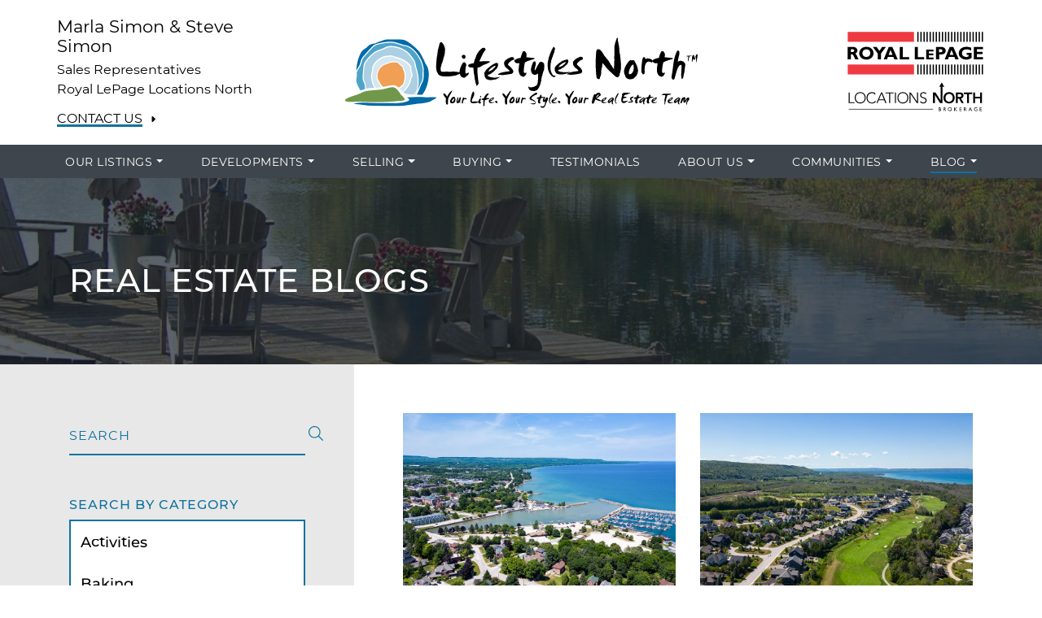

--- FILE ---
content_type: text/html; charset=UTF-8
request_url: https://www.lifestylesnorth.com/category/real-estate-marketing/page/2/
body_size: 22041
content:
<!doctype html>
<html dir="ltr" lang="en-US" prefix="og: https://ogp.me/ns#">
<head>
	<meta charset="UTF-8">
	<meta name="viewport" content="width=device-width, initial-scale=1">
	<link rel="profile" href="https://gmpg.org/xfn/11">
	<link rel="pingback" href="https://www.lifestylesnorth.com/xmlrpc.php">
	<title>Real Estate Blogs - LifestylesNorth - Page 2</title>

		<!-- All in One SEO 4.9.3 - aioseo.com -->
	<meta name="description" content="- Page 2" />
	<meta name="robots" content="noindex, nofollow, max-image-preview:large" />
	<link rel="canonical" href="https://www.lifestylesnorth.com/category/real-estate-marketing/page/2/" />
	<link rel="prev" href="https://www.lifestylesnorth.com/category/real-estate-marketing/" />
	<link rel="next" href="https://www.lifestylesnorth.com/category/real-estate-marketing/page/3/" />
	<meta name="generator" content="All in One SEO (AIOSEO) 4.9.3" />
		<script type="application/ld+json" class="aioseo-schema">
			{"@context":"https:\/\/schema.org","@graph":[{"@type":"BreadcrumbList","@id":"https:\/\/www.lifestylesnorth.com\/category\/real-estate-marketing\/page\/2\/#breadcrumblist","itemListElement":[{"@type":"ListItem","@id":"https:\/\/www.lifestylesnorth.com#listItem","position":1,"name":"Home","item":"https:\/\/www.lifestylesnorth.com","nextItem":{"@type":"ListItem","@id":"https:\/\/www.lifestylesnorth.com\/category\/real-estate-marketing\/#listItem","name":"Real Estate Blogs"}},{"@type":"ListItem","@id":"https:\/\/www.lifestylesnorth.com\/category\/real-estate-marketing\/#listItem","position":2,"name":"Real Estate Blogs","item":"https:\/\/www.lifestylesnorth.com\/category\/real-estate-marketing\/","nextItem":{"@type":"ListItem","@id":"https:\/\/www.lifestylesnorth.com\/category\/real-estate-marketing\/page\/2#listItem","name":"Page 2"},"previousItem":{"@type":"ListItem","@id":"https:\/\/www.lifestylesnorth.com#listItem","name":"Home"}},{"@type":"ListItem","@id":"https:\/\/www.lifestylesnorth.com\/category\/real-estate-marketing\/page\/2#listItem","position":3,"name":"Page 2","previousItem":{"@type":"ListItem","@id":"https:\/\/www.lifestylesnorth.com\/category\/real-estate-marketing\/#listItem","name":"Real Estate Blogs"}}]},{"@type":"CollectionPage","@id":"https:\/\/www.lifestylesnorth.com\/category\/real-estate-marketing\/page\/2\/#collectionpage","url":"https:\/\/www.lifestylesnorth.com\/category\/real-estate-marketing\/page\/2\/","name":"Real Estate Blogs - LifestylesNorth - Page 2","description":"- Page 2","inLanguage":"en-US","isPartOf":{"@id":"https:\/\/www.lifestylesnorth.com\/#website"},"breadcrumb":{"@id":"https:\/\/www.lifestylesnorth.com\/category\/real-estate-marketing\/page\/2\/#breadcrumblist"}},{"@type":"Organization","@id":"https:\/\/www.lifestylesnorth.com\/#organization","name":"LifestylesNorth","url":"https:\/\/www.lifestylesnorth.com\/"},{"@type":"WebSite","@id":"https:\/\/www.lifestylesnorth.com\/#website","url":"https:\/\/www.lifestylesnorth.com\/","name":"LifestylesNorth","inLanguage":"en-US","publisher":{"@id":"https:\/\/www.lifestylesnorth.com\/#organization"}}]}
		</script>
		<!-- All in One SEO -->


            <script data-no-defer="1" data-ezscrex="false" data-cfasync="false" data-pagespeed-no-defer data-cookieconsent="ignore">
                var ctPublicFunctions = {"_ajax_nonce":"2c4bf1cf00","_rest_nonce":"e49bf13ae4","_ajax_url":"\/wp-admin\/admin-ajax.php","_rest_url":"https:\/\/www.lifestylesnorth.com\/wp-json\/","data__cookies_type":"none","data__ajax_type":"rest","data__bot_detector_enabled":"1","data__frontend_data_log_enabled":1,"cookiePrefix":"","wprocket_detected":false,"host_url":"www.lifestylesnorth.com","text__ee_click_to_select":"Click to select the whole data","text__ee_original_email":"The complete one is","text__ee_got_it":"Got it","text__ee_blocked":"Blocked","text__ee_cannot_connect":"Cannot connect","text__ee_cannot_decode":"Can not decode email. Unknown reason","text__ee_email_decoder":"CleanTalk email decoder","text__ee_wait_for_decoding":"The magic is on the way!","text__ee_decoding_process":"Please wait a few seconds while we decode the contact data."}
            </script>
        
            <script data-no-defer="1" data-ezscrex="false" data-cfasync="false" data-pagespeed-no-defer data-cookieconsent="ignore">
                var ctPublic = {"_ajax_nonce":"2c4bf1cf00","settings__forms__check_internal":"0","settings__forms__check_external":"0","settings__forms__force_protection":"0","settings__forms__search_test":"1","settings__forms__wc_add_to_cart":"0","settings__data__bot_detector_enabled":"1","settings__sfw__anti_crawler":0,"blog_home":"https:\/\/www.lifestylesnorth.com\/","pixel__setting":"3","pixel__enabled":false,"pixel__url":null,"data__email_check_before_post":"1","data__email_check_exist_post":"1","data__cookies_type":"none","data__key_is_ok":true,"data__visible_fields_required":true,"wl_brandname":"Anti-Spam by CleanTalk","wl_brandname_short":"CleanTalk","ct_checkjs_key":1018867762,"emailEncoderPassKey":"095053e5e05c75d2459a319aaa05aeed","bot_detector_forms_excluded":"W10=","advancedCacheExists":false,"varnishCacheExists":false,"wc_ajax_add_to_cart":false}
            </script>
        <link rel='dns-prefetch' href='//fd.cleantalk.org' />
<link rel='dns-prefetch' href='//kit.fontawesome.com' />
<link rel='dns-prefetch' href='//cdnjs.cloudflare.com' />
<link rel="alternate" type="application/rss+xml" title="LifestylesNorth &raquo; Feed" href="https://www.lifestylesnorth.com/feed/" />
<link rel="alternate" type="application/rss+xml" title="LifestylesNorth &raquo; Comments Feed" href="https://www.lifestylesnorth.com/comments/feed/" />
<link rel="alternate" type="application/rss+xml" title="LifestylesNorth &raquo; Real Estate Blogs Category Feed" href="https://www.lifestylesnorth.com/category/real-estate-marketing/feed/" />
		<!-- This site uses the Google Analytics by MonsterInsights plugin v9.11.1 - Using Analytics tracking - https://www.monsterinsights.com/ -->
							<script src="//www.googletagmanager.com/gtag/js?id=G-LMMVG6DPY8"  data-cfasync="false" data-wpfc-render="false" type="text/javascript" async></script>
			<script data-cfasync="false" data-wpfc-render="false" type="text/javascript">
				var mi_version = '9.11.1';
				var mi_track_user = true;
				var mi_no_track_reason = '';
								var MonsterInsightsDefaultLocations = {"page_location":"https:\/\/www.lifestylesnorth.com\/category\/real-estate-marketing\/page\/2\/"};
								if ( typeof MonsterInsightsPrivacyGuardFilter === 'function' ) {
					var MonsterInsightsLocations = (typeof MonsterInsightsExcludeQuery === 'object') ? MonsterInsightsPrivacyGuardFilter( MonsterInsightsExcludeQuery ) : MonsterInsightsPrivacyGuardFilter( MonsterInsightsDefaultLocations );
				} else {
					var MonsterInsightsLocations = (typeof MonsterInsightsExcludeQuery === 'object') ? MonsterInsightsExcludeQuery : MonsterInsightsDefaultLocations;
				}

								var disableStrs = [
										'ga-disable-G-LMMVG6DPY8',
									];

				/* Function to detect opted out users */
				function __gtagTrackerIsOptedOut() {
					for (var index = 0; index < disableStrs.length; index++) {
						if (document.cookie.indexOf(disableStrs[index] + '=true') > -1) {
							return true;
						}
					}

					return false;
				}

				/* Disable tracking if the opt-out cookie exists. */
				if (__gtagTrackerIsOptedOut()) {
					for (var index = 0; index < disableStrs.length; index++) {
						window[disableStrs[index]] = true;
					}
				}

				/* Opt-out function */
				function __gtagTrackerOptout() {
					for (var index = 0; index < disableStrs.length; index++) {
						document.cookie = disableStrs[index] + '=true; expires=Thu, 31 Dec 2099 23:59:59 UTC; path=/';
						window[disableStrs[index]] = true;
					}
				}

				if ('undefined' === typeof gaOptout) {
					function gaOptout() {
						__gtagTrackerOptout();
					}
				}
								window.dataLayer = window.dataLayer || [];

				window.MonsterInsightsDualTracker = {
					helpers: {},
					trackers: {},
				};
				if (mi_track_user) {
					function __gtagDataLayer() {
						dataLayer.push(arguments);
					}

					function __gtagTracker(type, name, parameters) {
						if (!parameters) {
							parameters = {};
						}

						if (parameters.send_to) {
							__gtagDataLayer.apply(null, arguments);
							return;
						}

						if (type === 'event') {
														parameters.send_to = monsterinsights_frontend.v4_id;
							var hookName = name;
							if (typeof parameters['event_category'] !== 'undefined') {
								hookName = parameters['event_category'] + ':' + name;
							}

							if (typeof MonsterInsightsDualTracker.trackers[hookName] !== 'undefined') {
								MonsterInsightsDualTracker.trackers[hookName](parameters);
							} else {
								__gtagDataLayer('event', name, parameters);
							}
							
						} else {
							__gtagDataLayer.apply(null, arguments);
						}
					}

					__gtagTracker('js', new Date());
					__gtagTracker('set', {
						'developer_id.dZGIzZG': true,
											});
					if ( MonsterInsightsLocations.page_location ) {
						__gtagTracker('set', MonsterInsightsLocations);
					}
										__gtagTracker('config', 'G-LMMVG6DPY8', {"forceSSL":"true","link_attribution":"true"} );
										window.gtag = __gtagTracker;										(function () {
						/* https://developers.google.com/analytics/devguides/collection/analyticsjs/ */
						/* ga and __gaTracker compatibility shim. */
						var noopfn = function () {
							return null;
						};
						var newtracker = function () {
							return new Tracker();
						};
						var Tracker = function () {
							return null;
						};
						var p = Tracker.prototype;
						p.get = noopfn;
						p.set = noopfn;
						p.send = function () {
							var args = Array.prototype.slice.call(arguments);
							args.unshift('send');
							__gaTracker.apply(null, args);
						};
						var __gaTracker = function () {
							var len = arguments.length;
							if (len === 0) {
								return;
							}
							var f = arguments[len - 1];
							if (typeof f !== 'object' || f === null || typeof f.hitCallback !== 'function') {
								if ('send' === arguments[0]) {
									var hitConverted, hitObject = false, action;
									if ('event' === arguments[1]) {
										if ('undefined' !== typeof arguments[3]) {
											hitObject = {
												'eventAction': arguments[3],
												'eventCategory': arguments[2],
												'eventLabel': arguments[4],
												'value': arguments[5] ? arguments[5] : 1,
											}
										}
									}
									if ('pageview' === arguments[1]) {
										if ('undefined' !== typeof arguments[2]) {
											hitObject = {
												'eventAction': 'page_view',
												'page_path': arguments[2],
											}
										}
									}
									if (typeof arguments[2] === 'object') {
										hitObject = arguments[2];
									}
									if (typeof arguments[5] === 'object') {
										Object.assign(hitObject, arguments[5]);
									}
									if ('undefined' !== typeof arguments[1].hitType) {
										hitObject = arguments[1];
										if ('pageview' === hitObject.hitType) {
											hitObject.eventAction = 'page_view';
										}
									}
									if (hitObject) {
										action = 'timing' === arguments[1].hitType ? 'timing_complete' : hitObject.eventAction;
										hitConverted = mapArgs(hitObject);
										__gtagTracker('event', action, hitConverted);
									}
								}
								return;
							}

							function mapArgs(args) {
								var arg, hit = {};
								var gaMap = {
									'eventCategory': 'event_category',
									'eventAction': 'event_action',
									'eventLabel': 'event_label',
									'eventValue': 'event_value',
									'nonInteraction': 'non_interaction',
									'timingCategory': 'event_category',
									'timingVar': 'name',
									'timingValue': 'value',
									'timingLabel': 'event_label',
									'page': 'page_path',
									'location': 'page_location',
									'title': 'page_title',
									'referrer' : 'page_referrer',
								};
								for (arg in args) {
																		if (!(!args.hasOwnProperty(arg) || !gaMap.hasOwnProperty(arg))) {
										hit[gaMap[arg]] = args[arg];
									} else {
										hit[arg] = args[arg];
									}
								}
								return hit;
							}

							try {
								f.hitCallback();
							} catch (ex) {
							}
						};
						__gaTracker.create = newtracker;
						__gaTracker.getByName = newtracker;
						__gaTracker.getAll = function () {
							return [];
						};
						__gaTracker.remove = noopfn;
						__gaTracker.loaded = true;
						window['__gaTracker'] = __gaTracker;
					})();
									} else {
										console.log("");
					(function () {
						function __gtagTracker() {
							return null;
						}

						window['__gtagTracker'] = __gtagTracker;
						window['gtag'] = __gtagTracker;
					})();
									}
			</script>
							<!-- / Google Analytics by MonsterInsights -->
		<style id='wp-img-auto-sizes-contain-inline-css' type='text/css'>
img:is([sizes=auto i],[sizes^="auto," i]){contain-intrinsic-size:3000px 1500px}
/*# sourceURL=wp-img-auto-sizes-contain-inline-css */
</style>
<link rel='stylesheet' id='sdm-styles-css' href='https://www.lifestylesnorth.com/wp-content/plugins/simple-download-monitor/css/sdm_wp_styles.css?ver=6.9' type='text/css' media='all' />
<link rel='stylesheet' id='sbi_styles-css' href='https://www.lifestylesnorth.com/wp-content/plugins/instagram-feed/css/sbi-styles.min.css?ver=6.10.0' type='text/css' media='all' />
<style id='wp-emoji-styles-inline-css' type='text/css'>

	img.wp-smiley, img.emoji {
		display: inline !important;
		border: none !important;
		box-shadow: none !important;
		height: 1em !important;
		width: 1em !important;
		margin: 0 0.07em !important;
		vertical-align: -0.1em !important;
		background: none !important;
		padding: 0 !important;
	}
/*# sourceURL=wp-emoji-styles-inline-css */
</style>
<style id='wp-block-library-inline-css' type='text/css'>
:root{--wp-block-synced-color:#7a00df;--wp-block-synced-color--rgb:122,0,223;--wp-bound-block-color:var(--wp-block-synced-color);--wp-editor-canvas-background:#ddd;--wp-admin-theme-color:#007cba;--wp-admin-theme-color--rgb:0,124,186;--wp-admin-theme-color-darker-10:#006ba1;--wp-admin-theme-color-darker-10--rgb:0,107,160.5;--wp-admin-theme-color-darker-20:#005a87;--wp-admin-theme-color-darker-20--rgb:0,90,135;--wp-admin-border-width-focus:2px}@media (min-resolution:192dpi){:root{--wp-admin-border-width-focus:1.5px}}.wp-element-button{cursor:pointer}:root .has-very-light-gray-background-color{background-color:#eee}:root .has-very-dark-gray-background-color{background-color:#313131}:root .has-very-light-gray-color{color:#eee}:root .has-very-dark-gray-color{color:#313131}:root .has-vivid-green-cyan-to-vivid-cyan-blue-gradient-background{background:linear-gradient(135deg,#00d084,#0693e3)}:root .has-purple-crush-gradient-background{background:linear-gradient(135deg,#34e2e4,#4721fb 50%,#ab1dfe)}:root .has-hazy-dawn-gradient-background{background:linear-gradient(135deg,#faaca8,#dad0ec)}:root .has-subdued-olive-gradient-background{background:linear-gradient(135deg,#fafae1,#67a671)}:root .has-atomic-cream-gradient-background{background:linear-gradient(135deg,#fdd79a,#004a59)}:root .has-nightshade-gradient-background{background:linear-gradient(135deg,#330968,#31cdcf)}:root .has-midnight-gradient-background{background:linear-gradient(135deg,#020381,#2874fc)}:root{--wp--preset--font-size--normal:16px;--wp--preset--font-size--huge:42px}.has-regular-font-size{font-size:1em}.has-larger-font-size{font-size:2.625em}.has-normal-font-size{font-size:var(--wp--preset--font-size--normal)}.has-huge-font-size{font-size:var(--wp--preset--font-size--huge)}.has-text-align-center{text-align:center}.has-text-align-left{text-align:left}.has-text-align-right{text-align:right}.has-fit-text{white-space:nowrap!important}#end-resizable-editor-section{display:none}.aligncenter{clear:both}.items-justified-left{justify-content:flex-start}.items-justified-center{justify-content:center}.items-justified-right{justify-content:flex-end}.items-justified-space-between{justify-content:space-between}.screen-reader-text{border:0;clip-path:inset(50%);height:1px;margin:-1px;overflow:hidden;padding:0;position:absolute;width:1px;word-wrap:normal!important}.screen-reader-text:focus{background-color:#ddd;clip-path:none;color:#444;display:block;font-size:1em;height:auto;left:5px;line-height:normal;padding:15px 23px 14px;text-decoration:none;top:5px;width:auto;z-index:100000}html :where(.has-border-color){border-style:solid}html :where([style*=border-top-color]){border-top-style:solid}html :where([style*=border-right-color]){border-right-style:solid}html :where([style*=border-bottom-color]){border-bottom-style:solid}html :where([style*=border-left-color]){border-left-style:solid}html :where([style*=border-width]){border-style:solid}html :where([style*=border-top-width]){border-top-style:solid}html :where([style*=border-right-width]){border-right-style:solid}html :where([style*=border-bottom-width]){border-bottom-style:solid}html :where([style*=border-left-width]){border-left-style:solid}html :where(img[class*=wp-image-]){height:auto;max-width:100%}:where(figure){margin:0 0 1em}html :where(.is-position-sticky){--wp-admin--admin-bar--position-offset:var(--wp-admin--admin-bar--height,0px)}@media screen and (max-width:600px){html :where(.is-position-sticky){--wp-admin--admin-bar--position-offset:0px}}

/*# sourceURL=wp-block-library-inline-css */
</style><style id='global-styles-inline-css' type='text/css'>
:root{--wp--preset--aspect-ratio--square: 1;--wp--preset--aspect-ratio--4-3: 4/3;--wp--preset--aspect-ratio--3-4: 3/4;--wp--preset--aspect-ratio--3-2: 3/2;--wp--preset--aspect-ratio--2-3: 2/3;--wp--preset--aspect-ratio--16-9: 16/9;--wp--preset--aspect-ratio--9-16: 9/16;--wp--preset--color--black: #000000;--wp--preset--color--cyan-bluish-gray: #abb8c3;--wp--preset--color--white: #ffffff;--wp--preset--color--pale-pink: #f78da7;--wp--preset--color--vivid-red: #cf2e2e;--wp--preset--color--luminous-vivid-orange: #ff6900;--wp--preset--color--luminous-vivid-amber: #fcb900;--wp--preset--color--light-green-cyan: #7bdcb5;--wp--preset--color--vivid-green-cyan: #00d084;--wp--preset--color--pale-cyan-blue: #8ed1fc;--wp--preset--color--vivid-cyan-blue: #0693e3;--wp--preset--color--vivid-purple: #9b51e0;--wp--preset--gradient--vivid-cyan-blue-to-vivid-purple: linear-gradient(135deg,rgb(6,147,227) 0%,rgb(155,81,224) 100%);--wp--preset--gradient--light-green-cyan-to-vivid-green-cyan: linear-gradient(135deg,rgb(122,220,180) 0%,rgb(0,208,130) 100%);--wp--preset--gradient--luminous-vivid-amber-to-luminous-vivid-orange: linear-gradient(135deg,rgb(252,185,0) 0%,rgb(255,105,0) 100%);--wp--preset--gradient--luminous-vivid-orange-to-vivid-red: linear-gradient(135deg,rgb(255,105,0) 0%,rgb(207,46,46) 100%);--wp--preset--gradient--very-light-gray-to-cyan-bluish-gray: linear-gradient(135deg,rgb(238,238,238) 0%,rgb(169,184,195) 100%);--wp--preset--gradient--cool-to-warm-spectrum: linear-gradient(135deg,rgb(74,234,220) 0%,rgb(151,120,209) 20%,rgb(207,42,186) 40%,rgb(238,44,130) 60%,rgb(251,105,98) 80%,rgb(254,248,76) 100%);--wp--preset--gradient--blush-light-purple: linear-gradient(135deg,rgb(255,206,236) 0%,rgb(152,150,240) 100%);--wp--preset--gradient--blush-bordeaux: linear-gradient(135deg,rgb(254,205,165) 0%,rgb(254,45,45) 50%,rgb(107,0,62) 100%);--wp--preset--gradient--luminous-dusk: linear-gradient(135deg,rgb(255,203,112) 0%,rgb(199,81,192) 50%,rgb(65,88,208) 100%);--wp--preset--gradient--pale-ocean: linear-gradient(135deg,rgb(255,245,203) 0%,rgb(182,227,212) 50%,rgb(51,167,181) 100%);--wp--preset--gradient--electric-grass: linear-gradient(135deg,rgb(202,248,128) 0%,rgb(113,206,126) 100%);--wp--preset--gradient--midnight: linear-gradient(135deg,rgb(2,3,129) 0%,rgb(40,116,252) 100%);--wp--preset--font-size--small: 13px;--wp--preset--font-size--medium: 20px;--wp--preset--font-size--large: 36px;--wp--preset--font-size--x-large: 42px;--wp--preset--spacing--20: 0.44rem;--wp--preset--spacing--30: 0.67rem;--wp--preset--spacing--40: 1rem;--wp--preset--spacing--50: 1.5rem;--wp--preset--spacing--60: 2.25rem;--wp--preset--spacing--70: 3.38rem;--wp--preset--spacing--80: 5.06rem;--wp--preset--shadow--natural: 6px 6px 9px rgba(0, 0, 0, 0.2);--wp--preset--shadow--deep: 12px 12px 50px rgba(0, 0, 0, 0.4);--wp--preset--shadow--sharp: 6px 6px 0px rgba(0, 0, 0, 0.2);--wp--preset--shadow--outlined: 6px 6px 0px -3px rgb(255, 255, 255), 6px 6px rgb(0, 0, 0);--wp--preset--shadow--crisp: 6px 6px 0px rgb(0, 0, 0);}:where(.is-layout-flex){gap: 0.5em;}:where(.is-layout-grid){gap: 0.5em;}body .is-layout-flex{display: flex;}.is-layout-flex{flex-wrap: wrap;align-items: center;}.is-layout-flex > :is(*, div){margin: 0;}body .is-layout-grid{display: grid;}.is-layout-grid > :is(*, div){margin: 0;}:where(.wp-block-columns.is-layout-flex){gap: 2em;}:where(.wp-block-columns.is-layout-grid){gap: 2em;}:where(.wp-block-post-template.is-layout-flex){gap: 1.25em;}:where(.wp-block-post-template.is-layout-grid){gap: 1.25em;}.has-black-color{color: var(--wp--preset--color--black) !important;}.has-cyan-bluish-gray-color{color: var(--wp--preset--color--cyan-bluish-gray) !important;}.has-white-color{color: var(--wp--preset--color--white) !important;}.has-pale-pink-color{color: var(--wp--preset--color--pale-pink) !important;}.has-vivid-red-color{color: var(--wp--preset--color--vivid-red) !important;}.has-luminous-vivid-orange-color{color: var(--wp--preset--color--luminous-vivid-orange) !important;}.has-luminous-vivid-amber-color{color: var(--wp--preset--color--luminous-vivid-amber) !important;}.has-light-green-cyan-color{color: var(--wp--preset--color--light-green-cyan) !important;}.has-vivid-green-cyan-color{color: var(--wp--preset--color--vivid-green-cyan) !important;}.has-pale-cyan-blue-color{color: var(--wp--preset--color--pale-cyan-blue) !important;}.has-vivid-cyan-blue-color{color: var(--wp--preset--color--vivid-cyan-blue) !important;}.has-vivid-purple-color{color: var(--wp--preset--color--vivid-purple) !important;}.has-black-background-color{background-color: var(--wp--preset--color--black) !important;}.has-cyan-bluish-gray-background-color{background-color: var(--wp--preset--color--cyan-bluish-gray) !important;}.has-white-background-color{background-color: var(--wp--preset--color--white) !important;}.has-pale-pink-background-color{background-color: var(--wp--preset--color--pale-pink) !important;}.has-vivid-red-background-color{background-color: var(--wp--preset--color--vivid-red) !important;}.has-luminous-vivid-orange-background-color{background-color: var(--wp--preset--color--luminous-vivid-orange) !important;}.has-luminous-vivid-amber-background-color{background-color: var(--wp--preset--color--luminous-vivid-amber) !important;}.has-light-green-cyan-background-color{background-color: var(--wp--preset--color--light-green-cyan) !important;}.has-vivid-green-cyan-background-color{background-color: var(--wp--preset--color--vivid-green-cyan) !important;}.has-pale-cyan-blue-background-color{background-color: var(--wp--preset--color--pale-cyan-blue) !important;}.has-vivid-cyan-blue-background-color{background-color: var(--wp--preset--color--vivid-cyan-blue) !important;}.has-vivid-purple-background-color{background-color: var(--wp--preset--color--vivid-purple) !important;}.has-black-border-color{border-color: var(--wp--preset--color--black) !important;}.has-cyan-bluish-gray-border-color{border-color: var(--wp--preset--color--cyan-bluish-gray) !important;}.has-white-border-color{border-color: var(--wp--preset--color--white) !important;}.has-pale-pink-border-color{border-color: var(--wp--preset--color--pale-pink) !important;}.has-vivid-red-border-color{border-color: var(--wp--preset--color--vivid-red) !important;}.has-luminous-vivid-orange-border-color{border-color: var(--wp--preset--color--luminous-vivid-orange) !important;}.has-luminous-vivid-amber-border-color{border-color: var(--wp--preset--color--luminous-vivid-amber) !important;}.has-light-green-cyan-border-color{border-color: var(--wp--preset--color--light-green-cyan) !important;}.has-vivid-green-cyan-border-color{border-color: var(--wp--preset--color--vivid-green-cyan) !important;}.has-pale-cyan-blue-border-color{border-color: var(--wp--preset--color--pale-cyan-blue) !important;}.has-vivid-cyan-blue-border-color{border-color: var(--wp--preset--color--vivid-cyan-blue) !important;}.has-vivid-purple-border-color{border-color: var(--wp--preset--color--vivid-purple) !important;}.has-vivid-cyan-blue-to-vivid-purple-gradient-background{background: var(--wp--preset--gradient--vivid-cyan-blue-to-vivid-purple) !important;}.has-light-green-cyan-to-vivid-green-cyan-gradient-background{background: var(--wp--preset--gradient--light-green-cyan-to-vivid-green-cyan) !important;}.has-luminous-vivid-amber-to-luminous-vivid-orange-gradient-background{background: var(--wp--preset--gradient--luminous-vivid-amber-to-luminous-vivid-orange) !important;}.has-luminous-vivid-orange-to-vivid-red-gradient-background{background: var(--wp--preset--gradient--luminous-vivid-orange-to-vivid-red) !important;}.has-very-light-gray-to-cyan-bluish-gray-gradient-background{background: var(--wp--preset--gradient--very-light-gray-to-cyan-bluish-gray) !important;}.has-cool-to-warm-spectrum-gradient-background{background: var(--wp--preset--gradient--cool-to-warm-spectrum) !important;}.has-blush-light-purple-gradient-background{background: var(--wp--preset--gradient--blush-light-purple) !important;}.has-blush-bordeaux-gradient-background{background: var(--wp--preset--gradient--blush-bordeaux) !important;}.has-luminous-dusk-gradient-background{background: var(--wp--preset--gradient--luminous-dusk) !important;}.has-pale-ocean-gradient-background{background: var(--wp--preset--gradient--pale-ocean) !important;}.has-electric-grass-gradient-background{background: var(--wp--preset--gradient--electric-grass) !important;}.has-midnight-gradient-background{background: var(--wp--preset--gradient--midnight) !important;}.has-small-font-size{font-size: var(--wp--preset--font-size--small) !important;}.has-medium-font-size{font-size: var(--wp--preset--font-size--medium) !important;}.has-large-font-size{font-size: var(--wp--preset--font-size--large) !important;}.has-x-large-font-size{font-size: var(--wp--preset--font-size--x-large) !important;}
/*# sourceURL=global-styles-inline-css */
</style>

<style id='classic-theme-styles-inline-css' type='text/css'>
/*! This file is auto-generated */
.wp-block-button__link{color:#fff;background-color:#32373c;border-radius:9999px;box-shadow:none;text-decoration:none;padding:calc(.667em + 2px) calc(1.333em + 2px);font-size:1.125em}.wp-block-file__button{background:#32373c;color:#fff;text-decoration:none}
/*# sourceURL=/wp-includes/css/classic-themes.min.css */
</style>
<link rel='stylesheet' id='cleantalk-public-css-css' href='https://www.lifestylesnorth.com/wp-content/plugins/cleantalk-spam-protect/css/cleantalk-public.min.css?ver=6.70.1_1766200950' type='text/css' media='all' />
<link rel='stylesheet' id='cleantalk-email-decoder-css-css' href='https://www.lifestylesnorth.com/wp-content/plugins/cleantalk-spam-protect/css/cleantalk-email-decoder.min.css?ver=6.70.1_1766200950' type='text/css' media='all' />
<link rel='stylesheet' id='responsive-lightbox-swipebox-css' href='https://www.lifestylesnorth.com/wp-content/plugins/responsive-lightbox/assets/swipebox/swipebox.min.css?ver=1.5.2' type='text/css' media='all' />
<link rel='stylesheet' id='bootstrap_css-css' href='https://www.lifestylesnorth.com/wp-content/themes/simon-theme/css/bootstrap.min.css' type='text/css' media='all' />
<link rel='stylesheet' id='theme_style-css' href='https://www.lifestylesnorth.com/wp-content/themes/simon-theme/style.css?ver=6.9' type='text/css' media='all' />
<script type="text/javascript" src="https://www.lifestylesnorth.com/wp-content/plugins/google-analytics-for-wordpress/assets/js/frontend-gtag.min.js?ver=9.11.1" id="monsterinsights-frontend-script-js" async="async" data-wp-strategy="async"></script>
<script data-cfasync="false" data-wpfc-render="false" type="text/javascript" id='monsterinsights-frontend-script-js-extra'>/* <![CDATA[ */
var monsterinsights_frontend = {"js_events_tracking":"true","download_extensions":"doc,pdf,ppt,zip,xls,docx,pptx,xlsx","inbound_paths":"[{\"path\":\"\\\/go\\\/\",\"label\":\"affiliate\"},{\"path\":\"\\\/recommend\\\/\",\"label\":\"affiliate\"}]","home_url":"https:\/\/www.lifestylesnorth.com","hash_tracking":"false","v4_id":"G-LMMVG6DPY8"};/* ]]> */
</script>
<script type="text/javascript" src="https://www.lifestylesnorth.com/wp-content/plugins/cleantalk-spam-protect/js/apbct-public-bundle.min.js?ver=6.70.1_1766200950" id="apbct-public-bundle.min-js-js"></script>
<script type="text/javascript" src="https://fd.cleantalk.org/ct-bot-detector-wrapper.js?ver=6.70.1" id="ct_bot_detector-js" defer="defer" data-wp-strategy="defer"></script>
<script type="text/javascript" src="https://www.lifestylesnorth.com/wp-includes/js/jquery/jquery.min.js?ver=3.7.1" id="jquery-core-js"></script>
<script type="text/javascript" src="https://www.lifestylesnorth.com/wp-includes/js/jquery/jquery-migrate.min.js?ver=3.4.1" id="jquery-migrate-js"></script>
<script type="text/javascript" src="https://www.lifestylesnorth.com/wp-content/plugins/responsive-lightbox/assets/dompurify/purify.min.js?ver=3.3.1" id="dompurify-js"></script>
<script type="text/javascript" id="responsive-lightbox-sanitizer-js-before">
/* <![CDATA[ */
window.RLG = window.RLG || {}; window.RLG.sanitizeAllowedHosts = ["youtube.com","www.youtube.com","youtu.be","vimeo.com","player.vimeo.com"];
//# sourceURL=responsive-lightbox-sanitizer-js-before
/* ]]> */
</script>
<script type="text/javascript" src="https://www.lifestylesnorth.com/wp-content/plugins/responsive-lightbox/js/sanitizer.js?ver=2.6.1" id="responsive-lightbox-sanitizer-js"></script>
<script type="text/javascript" src="https://www.lifestylesnorth.com/wp-content/plugins/responsive-lightbox/assets/swipebox/jquery.swipebox.min.js?ver=1.5.2" id="responsive-lightbox-swipebox-js"></script>
<script type="text/javascript" src="https://www.lifestylesnorth.com/wp-includes/js/underscore.min.js?ver=1.13.7" id="underscore-js"></script>
<script type="text/javascript" src="https://www.lifestylesnorth.com/wp-content/plugins/responsive-lightbox/assets/infinitescroll/infinite-scroll.pkgd.min.js?ver=4.0.1" id="responsive-lightbox-infinite-scroll-js"></script>
<script type="text/javascript" id="responsive-lightbox-js-before">
/* <![CDATA[ */
var rlArgs = {"script":"swipebox","selector":"lightbox","customEvents":"","activeGalleries":true,"animation":true,"hideCloseButtonOnMobile":false,"removeBarsOnMobile":false,"hideBars":true,"hideBarsDelay":5000,"videoMaxWidth":1080,"useSVG":true,"loopAtEnd":false,"woocommerce_gallery":false,"ajaxurl":"https:\/\/www.lifestylesnorth.com\/wp-admin\/admin-ajax.php","nonce":"f1f8822856","preview":false,"postId":18267,"scriptExtension":false};

//# sourceURL=responsive-lightbox-js-before
/* ]]> */
</script>
<script type="text/javascript" src="https://www.lifestylesnorth.com/wp-content/plugins/responsive-lightbox/js/front.js?ver=2.6.1" id="responsive-lightbox-js"></script>
<script type="text/javascript" id="sdm-scripts-js-extra">
/* <![CDATA[ */
var sdm_ajax_script = {"ajaxurl":"https://www.lifestylesnorth.com/wp-admin/admin-ajax.php"};
//# sourceURL=sdm-scripts-js-extra
/* ]]> */
</script>
<script type="text/javascript" src="https://www.lifestylesnorth.com/wp-content/plugins/simple-download-monitor/js/sdm_wp_scripts.js?ver=6.9" id="sdm-scripts-js"></script>
<link rel="https://api.w.org/" href="https://www.lifestylesnorth.com/wp-json/" /><link rel="alternate" title="JSON" type="application/json" href="https://www.lifestylesnorth.com/wp-json/wp/v2/categories/102" /><link rel="EditURI" type="application/rsd+xml" title="RSD" href="https://www.lifestylesnorth.com/xmlrpc.php?rsd" />
<meta name="generator" content="WordPress 6.9" />
<meta name="facebook-domain-verification" content="ksm8f1gg1ixixwyhdauszspyimvqfw" /><!-- Facebook Pixel Code -->

<!-- Global site tag (gtag.js) - Google Analytics -->
<script async src="https://www.googletagmanager.com/gtag/js?id=UA-79498989-5"></script>
<script>
  window.dataLayer = window.dataLayer || [];
  function gtag(){dataLayer.push(arguments);}
  gtag('js', new Date());

  gtag('config', 'UA-79498989-5');
</script>
<script>
!function(f,b,e,v,n,t,s)
{if(f.fbq)return;n=f.fbq=function(){n.callMethod?
n.callMethod.apply(n,arguments):n.queue.push(arguments)};
if(!f._fbq)f._fbq=n;n.push=n;n.loaded=!0;n.version='2.0';
n.queue=[];t=b.createElement(e);t.async=!0;
t.src=v;s=b.getElementsByTagName(e)[0];
s.parentNode.insertBefore(t,s)}(window,document,'script',
'https://connect.facebook.net/en_US/fbevents.js');
fbq('init', '853405408103505');
fbq('track', 'PageView');
</script>
<noscript>
<img height="1" width="1"
src="https://www.facebook.com/tr?id=853405408103505&ev=PageView
&noscript=1"/>
</noscript>
<!-- End Facebook Pixel Code -->

`<!-- Google tag (gtag.js) -->
<script async src="https://www.googletagmanager.com/gtag/js?id=G-LMMVG6DPY8"></script>
<script>
window.dataLayer = window.dataLayer || [];
function gtag(){dataLayer.push(arguments);}
gtag('js', new Date());
gtag('config', 'G-LMMVG6DPY8');
</script>
<meta name="facebook-domain-verification" content="ksm8f1gg1ixixwyhdauszspyimvqfw" /><!-- Facebook Pixel Code -->

<!-- Global site tag (gtag.js) - Google Analytics -->
<script async src="https://www.googletagmanager.com/gtag/js?id=UA-79498989-5"></script>
<script>
  window.dataLayer = window.dataLayer || [];
  function gtag(){dataLayer.push(arguments);}
  gtag('js', new Date());

  gtag('config', 'UA-79498989-5');
</script>
<script>
!function(f,b,e,v,n,t,s)
{if(f.fbq)return;n=f.fbq=function(){n.callMethod?
n.callMethod.apply(n,arguments):n.queue.push(arguments)};
if(!f._fbq)f._fbq=n;n.push=n;n.loaded=!0;n.version='2.0';
n.queue=[];t=b.createElement(e);t.async=!0;
t.src=v;s=b.getElementsByTagName(e)[0];
s.parentNode.insertBefore(t,s)}(window,document,'script',
'https://connect.facebook.net/en_US/fbevents.js');
fbq('init', '853405408103505');
fbq('track', 'PageView');
</script>
<noscript>
<img height="1" width="1"
src="https://www.facebook.com/tr?id=853405408103505&ev=PageView
&noscript=1"/>
</noscript>
<!-- End Facebook Pixel Code -->
<!-- Meta Pixel Code -->
<script type='text/javascript'>
!function(f,b,e,v,n,t,s){if(f.fbq)return;n=f.fbq=function(){n.callMethod?
n.callMethod.apply(n,arguments):n.queue.push(arguments)};if(!f._fbq)f._fbq=n;
n.push=n;n.loaded=!0;n.version='2.0';n.queue=[];t=b.createElement(e);t.async=!0;
t.src=v;s=b.getElementsByTagName(e)[0];s.parentNode.insertBefore(t,s)}(window,
document,'script','https://connect.facebook.net/en_US/fbevents.js');
</script>
<!-- End Meta Pixel Code -->
<script type='text/javascript'>var url = window.location.origin + '?ob=open-bridge';
            fbq('set', 'openbridge', '1092659152545710', url);
fbq('init', '1092659152545710', {}, {
    "agent": "wordpress-6.9-4.1.5"
})</script><script type='text/javascript'>
    fbq('track', 'PageView', []);
  </script><link rel="icon" href="https://www.lifestylesnorth.com/wp-content/uploads/2019/01/cropped-SIMON-favicon-32x32.png" sizes="32x32" />
<link rel="icon" href="https://www.lifestylesnorth.com/wp-content/uploads/2019/01/cropped-SIMON-favicon-192x192.png" sizes="192x192" />
<link rel="apple-touch-icon" href="https://www.lifestylesnorth.com/wp-content/uploads/2019/01/cropped-SIMON-favicon-180x180.png" />
<meta name="msapplication-TileImage" content="https://www.lifestylesnorth.com/wp-content/uploads/2019/01/cropped-SIMON-favicon-270x270.png" />
</head>

<body class="archive paged category category-real-estate-marketing category-102 paged-2 category-paged-2 wp-theme-simon-theme hfeed">
<div id="page" class="site">
	<a class="skip-link sr-only sr-only-focusable" href="#content">Skip to content</a>

	<header id="masthead" class="site-header">
		<div class="header-top container">
			<div class="row align-items-center">
				<div class="header-credit col-lg-3 col-md-4 col-7">
					<p class="h5">Marla Simon & Steve Simon</p>
					<p class="small">Sales Representatives</p>
					<p class="small">Royal LePage Locations North</p>
					<p class="scroll-to-bottom"><a href="#" class="underline-link dark-underline small text-uppercase">Contact Us</a> <i class="fas fa-caret-right small"></i></p>
				</div>
				<div class="header-brokerage col-lg-3 col-md-4 col-5 text-right d-sm-block d-md-none">
					<img src="https://www.lifestylesnorth.com/wp-content/uploads/2019/01/royal-lepage-logo.svg" width="170" />
					<img src="https://www.lifestylesnorth.com/wp-content/uploads/2019/01/locations-north-logo.svg" width="170" />
				</div>
				<div class="header-logo col-lg-6 col-md-4 text-center">
					<div class="header-logo-inner">
						<a href="https://www.lifestylesnorth.com/" title="LifestylesNorth" rel="home">
							<img class="site-logo" src="https://www.lifestylesnorth.com/wp-content/uploads/2019/01/lifestyles-north-logo-black.svg" width="450" alt="LifestylesNorth logo" />
						</a>
					</div>
				</div>
				<div class="header-brokerage col-lg-3 col-md-4 text-right d-none d-sm-none d-md-block">
					<img src="https://www.lifestylesnorth.com/wp-content/uploads/2019/01/royal-lepage-logo.svg" width="170" />
					<img src="https://www.lifestylesnorth.com/wp-content/uploads/2019/01/locations-north-logo.svg" width="170" />
				</div>
			</div>
		</div>
		<nav class="navbar navbar-expand-lg primary-nav">
			<div class="container">
				<button class="navbar-toggler" type="button" data-toggle="collapse" data-target="#mainMenu" aria-controls="navbarSupportedContent" aria-expanded="false" aria-label="Toggle navigation">
					<!-- <span class="navbar-toggler-icon"></span> -->
					<span style="font-size:28px;" class="fas fa-bars text-primary"></span>
				</button>
				<div id="mainMenu" class="collapse navbar-collapse"><ul id="menu-menu-1" class="nav navbar-nav main-menu"><li itemscope="itemscope" itemtype="https://www.schema.org/SiteNavigationElement" id="menu-item-2948" class="menu-item menu-item-type-custom menu-item-object-custom menu-item-has-children dropdown menu-item-2948 nav-item"><a title="Our Listings" href="#" data-toggle="dropdown" aria-haspopup="true" aria-expanded="false" class="dropdown-toggle nav-link" id="menu-item-dropdown-2948">Our Listings</a>
<ul class="dropdown-menu" aria-labelledby="menu-item-dropdown-2948" role="menu">
	<li itemscope="itemscope" itemtype="https://www.schema.org/SiteNavigationElement" id="menu-item-4068" class="menu-item menu-item-type-custom menu-item-object-custom menu-item-4068 nav-item"><a title="Our Listings" href="/featured-properties/?status=for-sale" class="dropdown-item">Our Listings</a></li>
	<li itemscope="itemscope" itemtype="https://www.schema.org/SiteNavigationElement" id="menu-item-2949" class="menu-item menu-item-type-custom menu-item-object-custom menu-item-2949 nav-item"><a title="Our Sold Listings" href="/featured-properties/?status=sold" class="dropdown-item">Our Sold Listings</a></li>
	<li itemscope="itemscope" itemtype="https://www.schema.org/SiteNavigationElement" id="menu-item-14423" class="menu-item menu-item-type-custom menu-item-object-custom menu-item-14423 nav-item"><a title="Exclusive listings" href="https://www.lifestylesnorth.com/featured-properties/?status=exclusive" class="dropdown-item">Exclusive listings</a></li>
	<li itemscope="itemscope" itemtype="https://www.schema.org/SiteNavigationElement" id="menu-item-11612" class="menu-item menu-item-type-post_type menu-item-object-page menu-item-11612 nav-item"><a title="Search Listings" href="https://www.lifestylesnorth.com/search-listings/" class="dropdown-item">Search Listings</a></li>
	<li itemscope="itemscope" itemtype="https://www.schema.org/SiteNavigationElement" id="menu-item-11611" class="menu-item menu-item-type-post_type menu-item-object-page menu-item-11611 nav-item"><a title="Advanced Search" href="https://www.lifestylesnorth.com/advanced-search/" class="dropdown-item">Advanced Search</a></li>
</ul>
</li>
<li itemscope="itemscope" itemtype="https://www.schema.org/SiteNavigationElement" id="menu-item-232" class="menu-item menu-item-type-custom menu-item-object-custom menu-item-has-children dropdown menu-item-232 nav-item"><a title="Developments" href="#" data-toggle="dropdown" aria-haspopup="true" aria-expanded="false" class="dropdown-toggle nav-link" id="menu-item-dropdown-232">Developments</a>
<ul class="dropdown-menu" aria-labelledby="menu-item-dropdown-232" role="menu">
	<li itemscope="itemscope" itemtype="https://www.schema.org/SiteNavigationElement" id="menu-item-7549" class="menu-item menu-item-type-post_type menu-item-object-development menu-item-7549 nav-item"><a title="Lora Bay" href="https://www.lifestylesnorth.com/development/lora-bay-lifestyle/" class="dropdown-item">Lora Bay</a></li>
	<li itemscope="itemscope" itemtype="https://www.schema.org/SiteNavigationElement" id="menu-item-7295" class="menu-item menu-item-type-post_type menu-item-object-development menu-item-7295 nav-item"><a title="The Enclave at Lora Bay" href="https://www.lifestylesnorth.com/development/the-enclave-at-lora-bay/" class="dropdown-item">The Enclave at Lora Bay</a></li>
	<li itemscope="itemscope" itemtype="https://www.schema.org/SiteNavigationElement" id="menu-item-245" class="menu-item menu-item-type-post_type menu-item-object-development menu-item-245 nav-item"><a title="The Cottages at Lora Bay" href="https://www.lifestylesnorth.com/development/cottages-at-lora-bay/" class="dropdown-item">The Cottages at Lora Bay</a></li>
	<li itemscope="itemscope" itemtype="https://www.schema.org/SiteNavigationElement" id="menu-item-6982" class="menu-item menu-item-type-post_type menu-item-object-development menu-item-6982 nav-item"><a title="The Masters at Lora Bay" href="https://www.lifestylesnorth.com/development/the-masters-at-lora-bay/" class="dropdown-item">The Masters at Lora Bay</a></li>
	<li itemscope="itemscope" itemtype="https://www.schema.org/SiteNavigationElement" id="menu-item-1444" class="menu-item menu-item-type-post_type menu-item-object-development menu-item-1444 nav-item"><a title="Bayside" href="https://www.lifestylesnorth.com/development/bayside/" class="dropdown-item">Bayside</a></li>
	<li itemscope="itemscope" itemtype="https://www.schema.org/SiteNavigationElement" id="menu-item-5089" class="menu-item menu-item-type-post_type menu-item-object-development menu-item-5089 nav-item"><a title="Blu Thornbury" href="https://www.lifestylesnorth.com/development/blu-thornbury/" class="dropdown-item">Blu Thornbury</a></li>
	<li itemscope="itemscope" itemtype="https://www.schema.org/SiteNavigationElement" id="menu-item-1421" class="menu-item menu-item-type-post_type menu-item-object-development menu-item-1421 nav-item"><a title="Georgian Shores-Sold Out" href="https://www.lifestylesnorth.com/development/life-at-georgian-shores/" class="dropdown-item">Georgian Shores-Sold Out</a></li>
	<li itemscope="itemscope" itemtype="https://www.schema.org/SiteNavigationElement" id="menu-item-1464" class="menu-item menu-item-type-post_type menu-item-object-development menu-item-1464 nav-item"><a title="The Georgian Bay Club" href="https://www.lifestylesnorth.com/development/the-private-residences-at-the-georgian-bay-club/" class="dropdown-item">The Georgian Bay Club</a></li>
	<li itemscope="itemscope" itemtype="https://www.schema.org/SiteNavigationElement" id="menu-item-247" class="menu-item menu-item-type-post_type menu-item-object-page menu-item-247 nav-item"><a title="All Developments" href="https://www.lifestylesnorth.com/all-developments/" class="dropdown-item">All Developments</a></li>
</ul>
</li>
<li itemscope="itemscope" itemtype="https://www.schema.org/SiteNavigationElement" id="menu-item-229" class="menu-item menu-item-type-custom menu-item-object-custom menu-item-has-children dropdown menu-item-229 nav-item"><a title="Selling" href="#" data-toggle="dropdown" aria-haspopup="true" aria-expanded="false" class="dropdown-toggle nav-link" id="menu-item-dropdown-229">Selling</a>
<ul class="dropdown-menu" aria-labelledby="menu-item-dropdown-229" role="menu">
	<li itemscope="itemscope" itemtype="https://www.schema.org/SiteNavigationElement" id="menu-item-236" class="menu-item menu-item-type-post_type menu-item-object-page menu-item-236 nav-item"><a title="Our Selling Success" href="https://www.lifestylesnorth.com/selling-a-home-in-ontario/" class="dropdown-item">Our Selling Success</a></li>
	<li itemscope="itemscope" itemtype="https://www.schema.org/SiteNavigationElement" id="menu-item-235" class="menu-item menu-item-type-post_type menu-item-object-page menu-item-235 nav-item"><a title="Marketing Expertise" href="https://www.lifestylesnorth.com/how-to-market-your-home-to-sell-fast/" class="dropdown-item">Marketing Expertise</a></li>
	<li itemscope="itemscope" itemtype="https://www.schema.org/SiteNavigationElement" id="menu-item-237" class="menu-item menu-item-type-post_type menu-item-object-page menu-item-237 nav-item"><a title="Start Selling" target="_blank" href="https://www.lifestylesnorth.com/sell-your-home/" class="dropdown-item">Start Selling</a></li>
	<li itemscope="itemscope" itemtype="https://www.schema.org/SiteNavigationElement" id="menu-item-2991" class="menu-item menu-item-type-post_type menu-item-object-page menu-item-2991 nav-item"><a title="Your Free Home Evaluation" target="_blank" href="https://www.lifestylesnorth.com/home-evaluation/" class="dropdown-item">Your Free Home Evaluation</a></li>
	<li itemscope="itemscope" itemtype="https://www.schema.org/SiteNavigationElement" id="menu-item-258" class="menu-item menu-item-type-taxonomy menu-item-object-category menu-item-258 nav-item"><a title="Market Reports" href="https://www.lifestylesnorth.com/category/market-reports/" class="dropdown-item">Market Reports</a></li>
</ul>
</li>
<li itemscope="itemscope" itemtype="https://www.schema.org/SiteNavigationElement" id="menu-item-230" class="menu-item menu-item-type-custom menu-item-object-custom menu-item-has-children dropdown menu-item-230 nav-item"><a title="Buying" href="#" data-toggle="dropdown" aria-haspopup="true" aria-expanded="false" class="dropdown-toggle nav-link" id="menu-item-dropdown-230">Buying</a>
<ul class="dropdown-menu" aria-labelledby="menu-item-dropdown-230" role="menu">
	<li itemscope="itemscope" itemtype="https://www.schema.org/SiteNavigationElement" id="menu-item-238" class="menu-item menu-item-type-post_type menu-item-object-page menu-item-238 nav-item"><a title="Our Buying Success" href="https://www.lifestylesnorth.com/buying-home-southern-georgian-shore/" class="dropdown-item">Our Buying Success</a></li>
	<li itemscope="itemscope" itemtype="https://www.schema.org/SiteNavigationElement" id="menu-item-239" class="menu-item menu-item-type-post_type menu-item-object-page menu-item-239 nav-item"><a title="Start Buying" target="_blank" href="https://www.lifestylesnorth.com/start-buying/" class="dropdown-item">Start Buying</a></li>
	<li itemscope="itemscope" itemtype="https://www.schema.org/SiteNavigationElement" id="menu-item-2992" class="menu-item menu-item-type-post_type menu-item-object-page menu-item-2992 nav-item"><a title="Avoiding 3 Expensive Mistakes Home Buyers Make" target="_blank" href="https://www.lifestylesnorth.com/2771-2/" class="dropdown-item">Avoiding 3 Expensive Mistakes Home Buyers Make</a></li>
	<li itemscope="itemscope" itemtype="https://www.schema.org/SiteNavigationElement" id="menu-item-259" class="menu-item menu-item-type-taxonomy menu-item-object-category menu-item-259 nav-item"><a title="Market Reports" href="https://www.lifestylesnorth.com/category/market-reports/" class="dropdown-item">Market Reports</a></li>
</ul>
</li>
<li itemscope="itemscope" itemtype="https://www.schema.org/SiteNavigationElement" id="menu-item-255" class="menu-item menu-item-type-post_type menu-item-object-page menu-item-255 nav-item"><a title="Testimonials" href="https://www.lifestylesnorth.com/team-testimonials/" class="nav-link">Testimonials</a></li>
<li itemscope="itemscope" itemtype="https://www.schema.org/SiteNavigationElement" id="menu-item-231" class="menu-item menu-item-type-custom menu-item-object-custom menu-item-has-children dropdown menu-item-231 nav-item"><a title="About Us" href="#" data-toggle="dropdown" aria-haspopup="true" aria-expanded="false" class="dropdown-toggle nav-link" id="menu-item-dropdown-231">About Us</a>
<ul class="dropdown-menu" aria-labelledby="menu-item-dropdown-231" role="menu">
	<li itemscope="itemscope" itemtype="https://www.schema.org/SiteNavigationElement" id="menu-item-241" class="menu-item menu-item-type-post_type menu-item-object-page menu-item-241 nav-item"><a title="Meet Our Team" href="https://www.lifestylesnorth.com/meet-our-team/" class="dropdown-item">Meet Our Team</a></li>
	<li itemscope="itemscope" itemtype="https://www.schema.org/SiteNavigationElement" id="menu-item-242" class="menu-item menu-item-type-post_type menu-item-object-page menu-item-242 nav-item"><a title="Why Royal LePage?" href="https://www.lifestylesnorth.com/royal-lepage-locations-north/" class="dropdown-item">Why Royal LePage?</a></li>
	<li itemscope="itemscope" itemtype="https://www.schema.org/SiteNavigationElement" id="menu-item-7938" class="menu-item menu-item-type-post_type menu-item-object-page menu-item-7938 nav-item"><a title="Supporting Our Local Charities" href="https://www.lifestylesnorth.com/support-our-local-charities/" class="dropdown-item">Supporting Our Local Charities</a></li>
	<li itemscope="itemscope" itemtype="https://www.schema.org/SiteNavigationElement" id="menu-item-8066" class="menu-item menu-item-type-post_type menu-item-object-page menu-item-8066 nav-item"><a title="Awards for Lifestyles North" href="https://www.lifestylesnorth.com/our-awards/" class="dropdown-item">Awards for Lifestyles North</a></li>
</ul>
</li>
<li itemscope="itemscope" itemtype="https://www.schema.org/SiteNavigationElement" id="menu-item-233" class="menu-item menu-item-type-custom menu-item-object-custom menu-item-has-children dropdown menu-item-233 nav-item"><a title="Communities" href="#" data-toggle="dropdown" aria-haspopup="true" aria-expanded="false" class="dropdown-toggle nav-link" id="menu-item-dropdown-233">Communities</a>
<ul class="dropdown-menu" aria-labelledby="menu-item-dropdown-233" role="menu">
	<li itemscope="itemscope" itemtype="https://www.schema.org/SiteNavigationElement" id="menu-item-254" class="menu-item menu-item-type-post_type menu-item-object-community menu-item-254 nav-item"><a title="Collingwood" href="https://www.lifestylesnorth.com/community/collingwood-real-estate/" class="dropdown-item">Collingwood</a></li>
	<li itemscope="itemscope" itemtype="https://www.schema.org/SiteNavigationElement" id="menu-item-253" class="menu-item menu-item-type-post_type menu-item-object-community menu-item-253 nav-item"><a title="The Blue Mountains" href="https://www.lifestylesnorth.com/community/blue-mountain-real-estate/" class="dropdown-item">The Blue Mountains</a></li>
	<li itemscope="itemscope" itemtype="https://www.schema.org/SiteNavigationElement" id="menu-item-252" class="menu-item menu-item-type-post_type menu-item-object-community menu-item-252 nav-item"><a title="Thornbury" href="https://www.lifestylesnorth.com/community/thornbury-real-estate/" class="dropdown-item">Thornbury</a></li>
	<li itemscope="itemscope" itemtype="https://www.schema.org/SiteNavigationElement" id="menu-item-251" class="menu-item menu-item-type-post_type menu-item-object-community menu-item-251 nav-item"><a title="Clarksburg" href="https://www.lifestylesnorth.com/community/clarksburg-on-real-estate/" class="dropdown-item">Clarksburg</a></li>
	<li itemscope="itemscope" itemtype="https://www.schema.org/SiteNavigationElement" id="menu-item-250" class="menu-item menu-item-type-post_type menu-item-object-community menu-item-250 nav-item"><a title="Meaford" href="https://www.lifestylesnorth.com/community/meaford-real-estate/" class="dropdown-item">Meaford</a></li>
	<li itemscope="itemscope" itemtype="https://www.schema.org/SiteNavigationElement" id="menu-item-249" class="menu-item menu-item-type-post_type menu-item-object-community menu-item-249 nav-item"><a title="Wasaga Beach" href="https://www.lifestylesnorth.com/community/wasaga-beach-real-estate/" class="dropdown-item">Wasaga Beach</a></li>
	<li itemscope="itemscope" itemtype="https://www.schema.org/SiteNavigationElement" id="menu-item-248" class="menu-item menu-item-type-post_type menu-item-object-community menu-item-248 nav-item"><a title="Creemore" href="https://www.lifestylesnorth.com/community/creemore-real-estate/" class="dropdown-item">Creemore</a></li>
	<li itemscope="itemscope" itemtype="https://www.schema.org/SiteNavigationElement" id="menu-item-487" class="menu-item menu-item-type-post_type menu-item-object-page menu-item-487 nav-item"><a title="All Communities" href="https://www.lifestylesnorth.com/all-communities/" class="dropdown-item">All Communities</a></li>
</ul>
</li>
<li itemscope="itemscope" itemtype="https://www.schema.org/SiteNavigationElement" id="menu-item-234" class="menu-item menu-item-type-custom menu-item-object-custom current-menu-ancestor current-menu-parent menu-item-has-children dropdown active menu-item-234 nav-item"><a title="Blog" href="#" data-toggle="dropdown" aria-haspopup="true" aria-expanded="false" class="dropdown-toggle nav-link" id="menu-item-dropdown-234">Blog</a>
<ul class="dropdown-menu" aria-labelledby="menu-item-dropdown-234" role="menu">
	<li itemscope="itemscope" itemtype="https://www.schema.org/SiteNavigationElement" id="menu-item-5182" class="menu-item menu-item-type-taxonomy menu-item-object-category current-menu-item active menu-item-5182 nav-item"><a title="Real Estate Blogs" href="https://www.lifestylesnorth.com/category/real-estate-marketing/" class="dropdown-item">Real Estate Blogs</a></li>
	<li itemscope="itemscope" itemtype="https://www.schema.org/SiteNavigationElement" id="menu-item-5184" class="menu-item menu-item-type-taxonomy menu-item-object-category menu-item-5184 nav-item"><a title="Local Business" href="https://www.lifestylesnorth.com/category/local-business/" class="dropdown-item">Local Business</a></li>
	<li itemscope="itemscope" itemtype="https://www.schema.org/SiteNavigationElement" id="menu-item-5185" class="menu-item menu-item-type-taxonomy menu-item-object-category menu-item-5185 nav-item"><a title="Local Restaurants" href="https://www.lifestylesnorth.com/category/local-restaurants/" class="dropdown-item">Local Restaurants</a></li>
	<li itemscope="itemscope" itemtype="https://www.schema.org/SiteNavigationElement" id="menu-item-5183" class="menu-item menu-item-type-taxonomy menu-item-object-category menu-item-5183 nav-item"><a title="Community" href="https://www.lifestylesnorth.com/category/community/" class="dropdown-item">Community</a></li>
	<li itemscope="itemscope" itemtype="https://www.schema.org/SiteNavigationElement" id="menu-item-256" class="menu-item menu-item-type-taxonomy menu-item-object-category menu-item-256 nav-item"><a title="Market Reports" href="https://www.lifestylesnorth.com/category/market-reports/" class="dropdown-item">Market Reports</a></li>
	<li itemscope="itemscope" itemtype="https://www.schema.org/SiteNavigationElement" id="menu-item-257" class="menu-item menu-item-type-post_type menu-item-object-page current_page_parent menu-item-257 nav-item"><a title="All Blog Posts" href="https://www.lifestylesnorth.com/blog/" class="dropdown-item">All Blog Posts</a></li>
</ul>
</li>
</ul></div>			</div>
		</nav>
	</header><!-- #masthead -->

	<div class="main-content">
		<div id="content" class="site-content container">

<div id="primary" class="content-area">
	<main id="main" class="site-main">

		<div class="narrow-banner-header animate span-page" style="background-image: url('https://www.lifestylesnorth.com/wp-content/uploads/2019/02/Main-Blog-Header.jpg');">
			<div class="container">
				<div class="banner-header-inner animate fadeup-children">
					<header class="page-header">
						<h1 class="page-title animate appear"><h1 class="page-title">Real Estate Blogs</h1></h1>
					</header>
				</div>
			</div>
		</div>

		<div class="blog-wrap">
			<div class="blog-wrap-inner row">
				<div class="blog-sidebar d-none d-sm-none d-md-block col-lg-4 col-md-5">
					<div class="blog-sidebar-inner animate appear">
						
<aside id="secondary" class="widget-area">
	<section id="search-2" class="widget widget_search"><form apbct-form-sign="native_search" role="search" method="get" id="search_form" class="search-form" action="https://www.lifestylesnorth.com/">
	<input type="search" class="search-field" placeholder="Search" value="" name="s" title="Search By Keywords:">
	<a class="search-btn" href="javascript:{}" onclick="document.getElementById('search_form').submit();"><span class="fal fa-search"></span></a>
<input
                    class="apbct_special_field apbct_email_id__search_form"
                    name="apbct__email_id__search_form"
                    aria-label="apbct__label_id__search_form"
                    type="text" size="30" maxlength="200" autocomplete="off"
                    value=""
                /><input
                   id="apbct_submit_id__search_form" 
                   class="apbct_special_field apbct__email_id__search_form"
                   name="apbct__label_id__search_form"
                   aria-label="apbct_submit_name__search_form"
                   type="submit"
                   size="30"
                   maxlength="200"
                   value="6675"
               /></form></section><section id="categories-2" class="widget widget_categories"><h2 class="widget-title">Search By Category</h2>
			<ul>
					<li class="cat-item cat-item-130"><a href="https://www.lifestylesnorth.com/category/activities/">Activities</a>
</li>
	<li class="cat-item cat-item-175"><a href="https://www.lifestylesnorth.com/category/baking/">Baking</a>
</li>
	<li class="cat-item cat-item-17"><a href="https://www.lifestylesnorth.com/category/buying/">Buying</a>
</li>
	<li class="cat-item cat-item-61"><a href="https://www.lifestylesnorth.com/category/community/">Community</a>
</li>
	<li class="cat-item cat-item-165"><a href="https://www.lifestylesnorth.com/category/eating-out/">Eating Out</a>
</li>
	<li class="cat-item cat-item-44"><a href="https://www.lifestylesnorth.com/category/events/">Events</a>
</li>
	<li class="cat-item cat-item-174"><a href="https://www.lifestylesnorth.com/category/food/">Food</a>
</li>
	<li class="cat-item cat-item-150"><a href="https://www.lifestylesnorth.com/category/fun/">Fun</a>
</li>
	<li class="cat-item cat-item-151"><a href="https://www.lifestylesnorth.com/category/gingerbread/">Gingerbread</a>
</li>
	<li class="cat-item cat-item-196"><a href="https://www.lifestylesnorth.com/category/local-business/guest-blog/">Guest Blog</a>
</li>
	<li class="cat-item cat-item-12"><a href="https://www.lifestylesnorth.com/category/homeowners/">Homeowners</a>
</li>
	<li class="cat-item cat-item-121"><a href="https://www.lifestylesnorth.com/category/informative/">Informative</a>
</li>
	<li class="cat-item cat-item-63"><a href="https://www.lifestylesnorth.com/category/local-business/">Local Business</a>
</li>
	<li class="cat-item cat-item-62"><a href="https://www.lifestylesnorth.com/category/local-restaurants/">Local Restaurants</a>
</li>
	<li class="cat-item cat-item-60"><a href="https://www.lifestylesnorth.com/category/lora-bay-newsletter/">Lora Bay Newsletter</a>
</li>
	<li class="cat-item cat-item-27"><a href="https://www.lifestylesnorth.com/category/market-reports/">Market Reports</a>
</li>
	<li class="cat-item cat-item-43"><a href="https://www.lifestylesnorth.com/category/news/">News</a>
</li>
	<li class="cat-item cat-item-102 current-cat"><a aria-current="page" href="https://www.lifestylesnorth.com/category/real-estate-marketing/">Real Estate Blogs</a>
</li>
	<li class="cat-item cat-item-8"><a href="https://www.lifestylesnorth.com/category/selling/">Selling</a>
</li>
	<li class="cat-item cat-item-133"><a href="https://www.lifestylesnorth.com/category/ski/">Ski</a>
</li>
	<li class="cat-item cat-item-134"><a href="https://www.lifestylesnorth.com/category/snowshoe/">Snowshoe</a>
</li>
	<li class="cat-item cat-item-189"><a href="https://www.lifestylesnorth.com/category/spring-market/">Spring Market</a>
</li>
	<li class="cat-item cat-item-188"><a href="https://www.lifestylesnorth.com/category/spring-selling/">Spring Selling</a>
</li>
	<li class="cat-item cat-item-120"><a href="https://www.lifestylesnorth.com/category/staging/">Staging</a>
</li>
	<li class="cat-item cat-item-1"><a href="https://www.lifestylesnorth.com/category/uncategorized/">Uncategorized</a>
</li>
	<li class="cat-item cat-item-131"><a href="https://www.lifestylesnorth.com/category/winter/">Winter</a>
</li>
	<li class="cat-item cat-item-132"><a href="https://www.lifestylesnorth.com/category/winter-play/">Winter Play</a>
</li>
			</ul>

			</section></aside><!-- #secondary -->
					</div>
				</div>
				<div class="blog-content col-lg-8 col-md-7">
										<div class="row">
													
							<div class="blog-box-wrap animate fadeup d0 col-lg-6">
							
<div class="blog-box">
	<a href="https://www.lifestylesnorth.com/august-market-report-2025/">
		<div class="blog-box-inner">
			<div class="blog-box-img" style="background-image: url('https://www.lifestylesnorth.com/wp-content/uploads/2025/09/91-Bridge-Street-MLS-and-Web-003.jpg');"></div>
			<div class="blog-box-info">
				<div>
					<div class="blog-box-cat text-uppercase small">Buying</div>
					<h4 class="text-uppercase">August market report 2025</h4>
					<div class="blog-box-excerpt"><p>Southern Georgian Bay Real Estate Market Report – August 2025.  CLICK HERE FOR THE FULL REPORT Market Highlights (August 2025&#8230;</p>
</div>
					<span class="blog-box-more underline-link dark-underline small text-uppercase">Learn More <i class="fas fa-caret-right"></i></span>
				</div>
			</div>
		</div>
	</a>
</div>							</div>

													
							<div class="blog-box-wrap animate fadeup d1 col-lg-6">
							
<div class="blog-box">
	<a href="https://www.lifestylesnorth.com/july-sgb-market-report-2025/">
		<div class="blog-box-inner">
			<div class="blog-box-img" style="background-image: url('https://www.lifestylesnorth.com/wp-content/uploads/2024/06/147-West-Ridge-Drive-Summer-MLS-and-Web-048.jpg');"></div>
			<div class="blog-box-info">
				<div>
					<div class="blog-box-cat text-uppercase small">Activities</div>
					<h4 class="text-uppercase">July SGB market report 2025</h4>
					<div class="blog-box-excerpt"><p>Southern Georgian Bay’s real estate market in July 2025 is more active, with higher-value sales boosting averages, but elevated inventory&#8230;</p>
</div>
					<span class="blog-box-more underline-link dark-underline small text-uppercase">Learn More <i class="fas fa-caret-right"></i></span>
				</div>
			</div>
		</div>
	</a>
</div>							</div>

													
							<div class="blog-box-wrap animate fadeup d0 col-lg-6">
							
<div class="blog-box">
	<a href="https://www.lifestylesnorth.com/june-2025-market-report/">
		<div class="blog-box-inner">
			<div class="blog-box-img" style="background-image: url('https://www.lifestylesnorth.com/wp-content/uploads/2025/07/Screen-Shot-2025-07-08-at-3.36.48-PM.png');"></div>
			<div class="blog-box-info">
				<div>
					<div class="blog-box-cat text-uppercase small">Activities</div>
					<h4 class="text-uppercase">June 2025 Market report</h4>
					<div class="blog-box-excerpt"><p>For the full market report DOWNLOAD HERE Overall Market Conditions (June 2025 vs. June 2024): The market remains a buyer&#8217;s&#8230;</p>
</div>
					<span class="blog-box-more underline-link dark-underline small text-uppercase">Learn More <i class="fas fa-caret-right"></i></span>
				</div>
			</div>
		</div>
	</a>
</div>							</div>

													
							<div class="blog-box-wrap animate fadeup d1 col-lg-6">
							
<div class="blog-box">
	<a href="https://www.lifestylesnorth.com/may-market-report-2025/">
		<div class="blog-box-inner">
			<div class="blog-box-img" style="background-image: url('https://www.lifestylesnorth.com/wp-content/uploads/2025/03/124-landry-lane-summer-mls-and-web-46_orig.jpeg');"></div>
			<div class="blog-box-info">
				<div>
					<div class="blog-box-cat text-uppercase small">Activities</div>
					<h4 class="text-uppercase">May Market Report 2025</h4>
					<div class="blog-box-excerpt"><p>For the full report, CLICK HERE The Southern Georgian Bay real estate market in May 2025 remained firmly in buyer’s&#8230;</p>
</div>
					<span class="blog-box-more underline-link dark-underline small text-uppercase">Learn More <i class="fas fa-caret-right"></i></span>
				</div>
			</div>
		</div>
	</a>
</div>							</div>

											</div>
						<nav role="navigation" id="nav-below" class="paging-navigation">
		<h1 class="sr-only">Post navigation</h1>

		<ul class="pagination">
		<a class="prev page-numbers" href="https://www.lifestylesnorth.com/category/real-estate-marketing/page/1/"><i class="far fa-angle-left"></i></a>
<a class="page-numbers" href="https://www.lifestylesnorth.com/category/real-estate-marketing/page/1/">1</a>
<span aria-current="page" class="page-numbers current">2</span>
<a class="page-numbers" href="https://www.lifestylesnorth.com/category/real-estate-marketing/page/3/">3</a>
<a class="page-numbers" href="https://www.lifestylesnorth.com/category/real-estate-marketing/page/4/">4</a>
<span class="page-numbers dots">&hellip;</span>
<a class="page-numbers" href="https://www.lifestylesnorth.com/category/real-estate-marketing/page/14/">14</a>
<a class="next page-numbers" href="https://www.lifestylesnorth.com/category/real-estate-marketing/page/3/"><i class="far fa-angle-right"></i></a>		</ul>

	</nav><!-- #nav-below -->
									</div>
				<div class="blog-sidebar d-sm-block d-md-none">
					<div class="blog-sidebar-inner animate appear">
						
<aside id="secondary" class="widget-area">
	<section id="search-2" class="widget widget_search"><form apbct-form-sign="native_search" role="search" method="get" id="search_form" class="search-form" action="https://www.lifestylesnorth.com/">
	<input type="search" class="search-field" placeholder="Search" value="" name="s" title="Search By Keywords:">
	<a class="search-btn" href="javascript:{}" onclick="document.getElementById('search_form').submit();"><span class="fal fa-search"></span></a>
<input
                    class="apbct_special_field apbct_email_id__search_form"
                    name="apbct__email_id__search_form"
                    aria-label="apbct__label_id__search_form"
                    type="text" size="30" maxlength="200" autocomplete="off"
                    value=""
                /><input
                   id="apbct_submit_id__search_form" 
                   class="apbct_special_field apbct__email_id__search_form"
                   name="apbct__label_id__search_form"
                   aria-label="apbct_submit_name__search_form"
                   type="submit"
                   size="30"
                   maxlength="200"
                   value="21157"
               /></form></section><section id="categories-2" class="widget widget_categories"><h2 class="widget-title">Search By Category</h2>
			<ul>
					<li class="cat-item cat-item-130"><a href="https://www.lifestylesnorth.com/category/activities/">Activities</a>
</li>
	<li class="cat-item cat-item-175"><a href="https://www.lifestylesnorth.com/category/baking/">Baking</a>
</li>
	<li class="cat-item cat-item-17"><a href="https://www.lifestylesnorth.com/category/buying/">Buying</a>
</li>
	<li class="cat-item cat-item-61"><a href="https://www.lifestylesnorth.com/category/community/">Community</a>
</li>
	<li class="cat-item cat-item-165"><a href="https://www.lifestylesnorth.com/category/eating-out/">Eating Out</a>
</li>
	<li class="cat-item cat-item-44"><a href="https://www.lifestylesnorth.com/category/events/">Events</a>
</li>
	<li class="cat-item cat-item-174"><a href="https://www.lifestylesnorth.com/category/food/">Food</a>
</li>
	<li class="cat-item cat-item-150"><a href="https://www.lifestylesnorth.com/category/fun/">Fun</a>
</li>
	<li class="cat-item cat-item-151"><a href="https://www.lifestylesnorth.com/category/gingerbread/">Gingerbread</a>
</li>
	<li class="cat-item cat-item-196"><a href="https://www.lifestylesnorth.com/category/local-business/guest-blog/">Guest Blog</a>
</li>
	<li class="cat-item cat-item-12"><a href="https://www.lifestylesnorth.com/category/homeowners/">Homeowners</a>
</li>
	<li class="cat-item cat-item-121"><a href="https://www.lifestylesnorth.com/category/informative/">Informative</a>
</li>
	<li class="cat-item cat-item-63"><a href="https://www.lifestylesnorth.com/category/local-business/">Local Business</a>
</li>
	<li class="cat-item cat-item-62"><a href="https://www.lifestylesnorth.com/category/local-restaurants/">Local Restaurants</a>
</li>
	<li class="cat-item cat-item-60"><a href="https://www.lifestylesnorth.com/category/lora-bay-newsletter/">Lora Bay Newsletter</a>
</li>
	<li class="cat-item cat-item-27"><a href="https://www.lifestylesnorth.com/category/market-reports/">Market Reports</a>
</li>
	<li class="cat-item cat-item-43"><a href="https://www.lifestylesnorth.com/category/news/">News</a>
</li>
	<li class="cat-item cat-item-102 current-cat"><a aria-current="page" href="https://www.lifestylesnorth.com/category/real-estate-marketing/">Real Estate Blogs</a>
</li>
	<li class="cat-item cat-item-8"><a href="https://www.lifestylesnorth.com/category/selling/">Selling</a>
</li>
	<li class="cat-item cat-item-133"><a href="https://www.lifestylesnorth.com/category/ski/">Ski</a>
</li>
	<li class="cat-item cat-item-134"><a href="https://www.lifestylesnorth.com/category/snowshoe/">Snowshoe</a>
</li>
	<li class="cat-item cat-item-189"><a href="https://www.lifestylesnorth.com/category/spring-market/">Spring Market</a>
</li>
	<li class="cat-item cat-item-188"><a href="https://www.lifestylesnorth.com/category/spring-selling/">Spring Selling</a>
</li>
	<li class="cat-item cat-item-120"><a href="https://www.lifestylesnorth.com/category/staging/">Staging</a>
</li>
	<li class="cat-item cat-item-1"><a href="https://www.lifestylesnorth.com/category/uncategorized/">Uncategorized</a>
</li>
	<li class="cat-item cat-item-131"><a href="https://www.lifestylesnorth.com/category/winter/">Winter</a>
</li>
	<li class="cat-item cat-item-132"><a href="https://www.lifestylesnorth.com/category/winter-play/">Winter Play</a>
</li>
			</ul>

			</section></aside><!-- #secondary -->
					</div>
				</div>
			</div>
		</div>

	</main><!-- #main -->
</div><!-- #primary -->


		</div><!-- #content -->
	</div><!-- .main-content -->

	<footer id="colophon" class="site-footer">
		<div class="insta-wrap">
			<div class="text-center panel-social">
				<h4 class="text-uppercase white-text">
					<span>Follow Us: </span>
					<span>
													<a href="https://www.facebook.com/LifestylesNorth" target="_blank" class="social-icon d-inline-block m-2"><span class="fab fw fa-facebook-f"></span><span class="sr-only">Facebook profile</span></a>													<a href="https://www.youtube.com/channel/UCYTiLdu3HHLz72zHEo7LeHw" target="_blank" class="social-icon d-inline-block m-2"><span class="fab fw fa-youtube"></span><span class="sr-only">Youtube channel</span></a>													<a href="https://www.linkedin.com/in/stevesimon1" target="_blank" class="social-icon d-inline-block m-2"><span class="fab fw fa-linkedin"></span><span class="sr-only">LinkedIn profile</span></a>													<a href="https://www.instagram.com/lifestylesnorth/" target="_blank" class="social-icon d-inline-block m-2"><span class="fab fw fa-instagram"></span><span class="sr-only">Instagram account</span></a>											</span>
				</h4>
				<hr />
				<h4 class="text-uppercase white-text">The Latest From <a href="https://www.instagram.com/lifestylesnorth/" target="_blank">@lifestylesnorth</a></h4>
			</div>
			
<div id="sb_instagram"  class="sbi sbi_mob_col_1 sbi_tab_col_2 sbi_col_5" style="padding-bottom: 20px; width: 100%;"	 data-feedid="*1"  data-res="auto" data-cols="5" data-colsmobile="1" data-colstablet="2" data-num="5" data-nummobile="" data-item-padding="10"	 data-shortcode-atts="{&quot;feed&quot;:&quot;1&quot;}"  data-postid="18267" data-locatornonce="b2c3f1edc3" data-imageaspectratio="1:1" data-sbi-flags="favorLocal">
	
	<div id="sbi_images"  style="gap: 20px;">
		<div class="sbi_item sbi_type_carousel sbi_new sbi_transition"
	id="sbi_18394722790180525" data-date="1768416342">
	<div class="sbi_photo_wrap">
		<a class="sbi_photo" href="https://www.instagram.com/p/DTgGuyhjygd/" target="_blank" rel="noopener nofollow"
			data-full-res="https://scontent-iad3-1.cdninstagram.com/v/t39.30808-6/616343782_1430964285707063_8300428230530510204_n.jpg?stp=dst-jpg_e35_tt6&#038;_nc_cat=110&#038;ccb=7-5&#038;_nc_sid=18de74&#038;efg=eyJlZmdfdGFnIjoiQ0FST1VTRUxfSVRFTS5iZXN0X2ltYWdlX3VybGdlbi5DMyJ9&#038;_nc_ohc=Fd-NA4brwGYQ7kNvwFl8AM2&#038;_nc_oc=AdkX_S_AoUam_1a8HxPnWTDc5pXNYMMsApL_GQnuk3Y-ZVw5brS8Js0uvE5RcOfStRM&#038;_nc_zt=23&#038;_nc_ht=scontent-iad3-1.cdninstagram.com&#038;edm=ANo9K5cEAAAA&#038;_nc_gid=aXqXmObVqoHyyUnSPAetCw&#038;oh=00_Afou8BwKvatDMBx144u3J0uk7eliDCWu25wOKawLJq8R3A&#038;oe=69737C8A"
			data-img-src-set="{&quot;d&quot;:&quot;https:\/\/scontent-iad3-1.cdninstagram.com\/v\/t39.30808-6\/616343782_1430964285707063_8300428230530510204_n.jpg?stp=dst-jpg_e35_tt6&amp;_nc_cat=110&amp;ccb=7-5&amp;_nc_sid=18de74&amp;efg=eyJlZmdfdGFnIjoiQ0FST1VTRUxfSVRFTS5iZXN0X2ltYWdlX3VybGdlbi5DMyJ9&amp;_nc_ohc=Fd-NA4brwGYQ7kNvwFl8AM2&amp;_nc_oc=AdkX_S_AoUam_1a8HxPnWTDc5pXNYMMsApL_GQnuk3Y-ZVw5brS8Js0uvE5RcOfStRM&amp;_nc_zt=23&amp;_nc_ht=scontent-iad3-1.cdninstagram.com&amp;edm=ANo9K5cEAAAA&amp;_nc_gid=aXqXmObVqoHyyUnSPAetCw&amp;oh=00_Afou8BwKvatDMBx144u3J0uk7eliDCWu25wOKawLJq8R3A&amp;oe=69737C8A&quot;,&quot;150&quot;:&quot;https:\/\/scontent-iad3-1.cdninstagram.com\/v\/t39.30808-6\/616343782_1430964285707063_8300428230530510204_n.jpg?stp=dst-jpg_e35_tt6&amp;_nc_cat=110&amp;ccb=7-5&amp;_nc_sid=18de74&amp;efg=eyJlZmdfdGFnIjoiQ0FST1VTRUxfSVRFTS5iZXN0X2ltYWdlX3VybGdlbi5DMyJ9&amp;_nc_ohc=Fd-NA4brwGYQ7kNvwFl8AM2&amp;_nc_oc=AdkX_S_AoUam_1a8HxPnWTDc5pXNYMMsApL_GQnuk3Y-ZVw5brS8Js0uvE5RcOfStRM&amp;_nc_zt=23&amp;_nc_ht=scontent-iad3-1.cdninstagram.com&amp;edm=ANo9K5cEAAAA&amp;_nc_gid=aXqXmObVqoHyyUnSPAetCw&amp;oh=00_Afou8BwKvatDMBx144u3J0uk7eliDCWu25wOKawLJq8R3A&amp;oe=69737C8A&quot;,&quot;320&quot;:&quot;https:\/\/scontent-iad3-1.cdninstagram.com\/v\/t39.30808-6\/616343782_1430964285707063_8300428230530510204_n.jpg?stp=dst-jpg_e35_tt6&amp;_nc_cat=110&amp;ccb=7-5&amp;_nc_sid=18de74&amp;efg=eyJlZmdfdGFnIjoiQ0FST1VTRUxfSVRFTS5iZXN0X2ltYWdlX3VybGdlbi5DMyJ9&amp;_nc_ohc=Fd-NA4brwGYQ7kNvwFl8AM2&amp;_nc_oc=AdkX_S_AoUam_1a8HxPnWTDc5pXNYMMsApL_GQnuk3Y-ZVw5brS8Js0uvE5RcOfStRM&amp;_nc_zt=23&amp;_nc_ht=scontent-iad3-1.cdninstagram.com&amp;edm=ANo9K5cEAAAA&amp;_nc_gid=aXqXmObVqoHyyUnSPAetCw&amp;oh=00_Afou8BwKvatDMBx144u3J0uk7eliDCWu25wOKawLJq8R3A&amp;oe=69737C8A&quot;,&quot;640&quot;:&quot;https:\/\/scontent-iad3-1.cdninstagram.com\/v\/t39.30808-6\/616343782_1430964285707063_8300428230530510204_n.jpg?stp=dst-jpg_e35_tt6&amp;_nc_cat=110&amp;ccb=7-5&amp;_nc_sid=18de74&amp;efg=eyJlZmdfdGFnIjoiQ0FST1VTRUxfSVRFTS5iZXN0X2ltYWdlX3VybGdlbi5DMyJ9&amp;_nc_ohc=Fd-NA4brwGYQ7kNvwFl8AM2&amp;_nc_oc=AdkX_S_AoUam_1a8HxPnWTDc5pXNYMMsApL_GQnuk3Y-ZVw5brS8Js0uvE5RcOfStRM&amp;_nc_zt=23&amp;_nc_ht=scontent-iad3-1.cdninstagram.com&amp;edm=ANo9K5cEAAAA&amp;_nc_gid=aXqXmObVqoHyyUnSPAetCw&amp;oh=00_Afou8BwKvatDMBx144u3J0uk7eliDCWu25wOKawLJq8R3A&amp;oe=69737C8A&quot;}">
			<span class="sbi-screenreader">🌲 BUILD YOUR DREAM: 3-Acre Rare Escape in Swiss Me</span>
			<svg class="svg-inline--fa fa-clone fa-w-16 sbi_lightbox_carousel_icon" aria-hidden="true" aria-label="Clone" data-fa-proƒcessed="" data-prefix="far" data-icon="clone" role="img" xmlns="http://www.w3.org/2000/svg" viewBox="0 0 512 512">
                    <path fill="currentColor" d="M464 0H144c-26.51 0-48 21.49-48 48v48H48c-26.51 0-48 21.49-48 48v320c0 26.51 21.49 48 48 48h320c26.51 0 48-21.49 48-48v-48h48c26.51 0 48-21.49 48-48V48c0-26.51-21.49-48-48-48zM362 464H54a6 6 0 0 1-6-6V150a6 6 0 0 1 6-6h42v224c0 26.51 21.49 48 48 48h224v42a6 6 0 0 1-6 6zm96-96H150a6 6 0 0 1-6-6V54a6 6 0 0 1 6-6h308a6 6 0 0 1 6 6v308a6 6 0 0 1-6 6z"></path>
                </svg>						<img src="https://www.lifestylesnorth.com/wp-content/plugins/instagram-feed/img/placeholder.png" alt="🌲 BUILD YOUR DREAM: 3-Acre Rare Escape in Swiss Meadows!
📍152 Scandia Lane, The Blue Mountains 
💰$350,000
➡️SwissMeadowsLot.com 

Looking for the ultimate blank canvas? This is your chance to own a 3-acre parcel nestled high on the Niagara Escarpment, right at the top of Blue Mountain. 🏔️
Surrounded by a lush canopy of mature trees, this fully treed lot offers the kind of privacy and serenity that is becoming increasingly hard to find in Southern Georgian Bay.

✨ Property Highlights:
🔹The Location: Situated in the prestigious Swiss Meadows, putting you at the peak of the action.
🔹Adventure at Your Door: Steps from the Bruce Trail, world-class hiking, scenic biking, and the ski runs of Blue Mountain Resort.
🔹Ultimate Seclusion: A massive 3-acre lot providing a tranquil, nature-immersed setting for a private estate or family chalet.
🔹Prime Proximity: Just minutes to the dining and shops of Blue Mountain Village, and an easy 15-minute drive to both Collingwood and Thornbury.

Please Note: The property is zoned as Rural Estate Residential (RER); mix of Development (D), Open Space (OS) and a small portion is zoned Hazard (H). Property has a Grey Sauble regulated area and woodland. Property is in an Escarpment Recreation area but not in the Development Control of the NEC. Buyers are encouraged to conduct their own due diligence to confirm all requirements and restrictions. 

CONTACT US
STEVE SIMON - REALTORⓇ | TEAM LEADER
Lifestyles North. Royal LePage Locations North Brokerage
📲 705 994 2353 | 📧 steve@lifestylesnorth.com

#BlueMountainRealEstate #LifestylesNorth #SwissMeadows #VacantLand #BuildYourDreamHome #NiagaraEscarpment #CollingwoodRealEstate #BruceTrail #SkiChalet #LuxuryLand" aria-hidden="true">
		</a>
	</div>
</div><div class="sbi_item sbi_type_video sbi_new sbi_transition"
	id="sbi_18016879295803293" data-date="1768409801">
	<div class="sbi_photo_wrap">
		<a class="sbi_photo" href="https://www.instagram.com/reel/DTf6Ly-jkxF/" target="_blank" rel="noopener nofollow"
			data-full-res="https://scontent-iad3-2.cdninstagram.com/v/t51.71878-15/610919267_1455889392724254_6995670976907820470_n.jpg?stp=dst-jpg_e35_tt6&#038;_nc_cat=111&#038;ccb=7-5&#038;_nc_sid=18de74&#038;efg=eyJlZmdfdGFnIjoiQ0xJUFMuYmVzdF9pbWFnZV91cmxnZW4uQzMifQ%3D%3D&#038;_nc_ohc=n24cS1iuVAwQ7kNvwHObFTm&#038;_nc_oc=AdmdHXrYPbojft_YSLxMGgKNZ3RrG-vkY-Z45xwrPctWwozM7diUE9T3DgUOPBl2yD4&#038;_nc_zt=23&#038;_nc_ht=scontent-iad3-2.cdninstagram.com&#038;edm=ANo9K5cEAAAA&#038;_nc_gid=aXqXmObVqoHyyUnSPAetCw&#038;oh=00_AfqcufJBQuASaex1i5j6ooc0_HJLLehth1y5qd9cSaChRQ&#038;oe=697387E0"
			data-img-src-set="{&quot;d&quot;:&quot;https:\/\/scontent-iad3-2.cdninstagram.com\/v\/t51.71878-15\/610919267_1455889392724254_6995670976907820470_n.jpg?stp=dst-jpg_e35_tt6&amp;_nc_cat=111&amp;ccb=7-5&amp;_nc_sid=18de74&amp;efg=eyJlZmdfdGFnIjoiQ0xJUFMuYmVzdF9pbWFnZV91cmxnZW4uQzMifQ%3D%3D&amp;_nc_ohc=n24cS1iuVAwQ7kNvwHObFTm&amp;_nc_oc=AdmdHXrYPbojft_YSLxMGgKNZ3RrG-vkY-Z45xwrPctWwozM7diUE9T3DgUOPBl2yD4&amp;_nc_zt=23&amp;_nc_ht=scontent-iad3-2.cdninstagram.com&amp;edm=ANo9K5cEAAAA&amp;_nc_gid=aXqXmObVqoHyyUnSPAetCw&amp;oh=00_AfqcufJBQuASaex1i5j6ooc0_HJLLehth1y5qd9cSaChRQ&amp;oe=697387E0&quot;,&quot;150&quot;:&quot;https:\/\/scontent-iad3-2.cdninstagram.com\/v\/t51.71878-15\/610919267_1455889392724254_6995670976907820470_n.jpg?stp=dst-jpg_e35_tt6&amp;_nc_cat=111&amp;ccb=7-5&amp;_nc_sid=18de74&amp;efg=eyJlZmdfdGFnIjoiQ0xJUFMuYmVzdF9pbWFnZV91cmxnZW4uQzMifQ%3D%3D&amp;_nc_ohc=n24cS1iuVAwQ7kNvwHObFTm&amp;_nc_oc=AdmdHXrYPbojft_YSLxMGgKNZ3RrG-vkY-Z45xwrPctWwozM7diUE9T3DgUOPBl2yD4&amp;_nc_zt=23&amp;_nc_ht=scontent-iad3-2.cdninstagram.com&amp;edm=ANo9K5cEAAAA&amp;_nc_gid=aXqXmObVqoHyyUnSPAetCw&amp;oh=00_AfqcufJBQuASaex1i5j6ooc0_HJLLehth1y5qd9cSaChRQ&amp;oe=697387E0&quot;,&quot;320&quot;:&quot;https:\/\/scontent-iad3-2.cdninstagram.com\/v\/t51.71878-15\/610919267_1455889392724254_6995670976907820470_n.jpg?stp=dst-jpg_e35_tt6&amp;_nc_cat=111&amp;ccb=7-5&amp;_nc_sid=18de74&amp;efg=eyJlZmdfdGFnIjoiQ0xJUFMuYmVzdF9pbWFnZV91cmxnZW4uQzMifQ%3D%3D&amp;_nc_ohc=n24cS1iuVAwQ7kNvwHObFTm&amp;_nc_oc=AdmdHXrYPbojft_YSLxMGgKNZ3RrG-vkY-Z45xwrPctWwozM7diUE9T3DgUOPBl2yD4&amp;_nc_zt=23&amp;_nc_ht=scontent-iad3-2.cdninstagram.com&amp;edm=ANo9K5cEAAAA&amp;_nc_gid=aXqXmObVqoHyyUnSPAetCw&amp;oh=00_AfqcufJBQuASaex1i5j6ooc0_HJLLehth1y5qd9cSaChRQ&amp;oe=697387E0&quot;,&quot;640&quot;:&quot;https:\/\/scontent-iad3-2.cdninstagram.com\/v\/t51.71878-15\/610919267_1455889392724254_6995670976907820470_n.jpg?stp=dst-jpg_e35_tt6&amp;_nc_cat=111&amp;ccb=7-5&amp;_nc_sid=18de74&amp;efg=eyJlZmdfdGFnIjoiQ0xJUFMuYmVzdF9pbWFnZV91cmxnZW4uQzMifQ%3D%3D&amp;_nc_ohc=n24cS1iuVAwQ7kNvwHObFTm&amp;_nc_oc=AdmdHXrYPbojft_YSLxMGgKNZ3RrG-vkY-Z45xwrPctWwozM7diUE9T3DgUOPBl2yD4&amp;_nc_zt=23&amp;_nc_ht=scontent-iad3-2.cdninstagram.com&amp;edm=ANo9K5cEAAAA&amp;_nc_gid=aXqXmObVqoHyyUnSPAetCw&amp;oh=00_AfqcufJBQuASaex1i5j6ooc0_HJLLehth1y5qd9cSaChRQ&amp;oe=697387E0&quot;}">
			<span class="sbi-screenreader">🌊 RESORT LIVING AWAITS: Quick Closing Available!
📍</span>
						<svg style="color: rgba(255,255,255,1)" class="svg-inline--fa fa-play fa-w-14 sbi_playbtn" aria-label="Play" aria-hidden="true" data-fa-processed="" data-prefix="fa" data-icon="play" role="presentation" xmlns="http://www.w3.org/2000/svg" viewBox="0 0 448 512"><path fill="currentColor" d="M424.4 214.7L72.4 6.6C43.8-10.3 0 6.1 0 47.9V464c0 37.5 40.7 60.1 72.4 41.3l352-208c31.4-18.5 31.5-64.1 0-82.6z"></path></svg>			<img src="https://www.lifestylesnorth.com/wp-content/plugins/instagram-feed/img/placeholder.png" alt="🌊 RESORT LIVING AWAITS: Quick Closing Available!
📍417 Mariners Way, Collingwood
$949,000
➡️CollingwoodCondo.ca

Looking for the ultimate year-round retreat? This beautifully upgraded Lighthouse Point condo in Collingwood is officially on the market and ready for a quick move-in! 🎿☀️

✨ The Highlights:
🔹One-of-a-Kind Deck: Features a rare, oversized private deck—one of only 14 in the entire development! Perfect for summer hosting and outdoor lounging.
🔹Designer Kitchen: Fully upgraded with sleek waterfall quartz countertops, matching backsplash, and a breakfast bar.
🔹Sun-Drenched Living: Open-concept layout with a stunning stone-surround gas fireplace and large windows.
🔹Primary Retreat: Features a walk-in closet with custom built-ins and a stylish 3pc ensuite.
🔹Bonus Space: Includes a separate 270 sq. ft. garage for your car, skis, or paddleboards.

🎾 The Lighthouse Point Lifestyle:
Live like you’re on vacation every day with access to: ✅ 3 Pools &amp; 2 Hot Tubs ✅ 6 State-of-the-art Pickleball Courts &amp; Tennis Courts ✅ Private Beaches &amp; Marina ✅ Clubhouse, Gym, and Miles of Walking Trails ✅ Minutes to Blue Mountain &amp; Private Ski/Golf Clubs

Whether you want a winter ski base, a summer waterfront escape, or a low-maintenance permanent home, this is the one.

CONTACT US
PAUL AVERY - REALTORⓇ
Lifestyles North. Royal LePage Locations North Brokerage
📲 705-888-6755 | 📧 paul@lifestylesnorth.com

#CollingwoodRealEstate #LighthousePoint #GeorgianBay #BlueMountain #CollingwoodCondos #LuxuryListing #PickleballLife #SkiCondo #OntarioRealEstate #LifestylesNorth" aria-hidden="true">
		</a>
	</div>
</div><div class="sbi_item sbi_type_carousel sbi_new sbi_transition"
	id="sbi_18558886804028824" data-date="1768245324">
	<div class="sbi_photo_wrap">
		<a class="sbi_photo" href="https://www.instagram.com/p/DTbAiiDDxHC/" target="_blank" rel="noopener nofollow"
			data-full-res="https://scontent-iad3-2.cdninstagram.com/v/t39.30808-6/615560161_1429274989209326_3256129277861661577_n.jpg?stp=dst-jpg_e35_tt6&#038;_nc_cat=105&#038;ccb=7-5&#038;_nc_sid=18de74&#038;efg=eyJlZmdfdGFnIjoiQ0FST1VTRUxfSVRFTS5iZXN0X2ltYWdlX3VybGdlbi5DMyJ9&#038;_nc_ohc=7AmzA6WFf14Q7kNvwG_4_ys&#038;_nc_oc=AdnSaZaRK9cRMYvAlLQbUcb77lQN4RwxI3whVrruRp30c-wFGi2q5YvVn6bhxsBZy08&#038;_nc_zt=23&#038;_nc_ht=scontent-iad3-2.cdninstagram.com&#038;edm=ANo9K5cEAAAA&#038;_nc_gid=aXqXmObVqoHyyUnSPAetCw&#038;oh=00_AfrPFmbnhIcgWXASp_uEy9FOFcsTr-c7a_7Zuzsf0PKB-g&#038;oe=6973896D"
			data-img-src-set="{&quot;d&quot;:&quot;https:\/\/scontent-iad3-2.cdninstagram.com\/v\/t39.30808-6\/615560161_1429274989209326_3256129277861661577_n.jpg?stp=dst-jpg_e35_tt6&amp;_nc_cat=105&amp;ccb=7-5&amp;_nc_sid=18de74&amp;efg=eyJlZmdfdGFnIjoiQ0FST1VTRUxfSVRFTS5iZXN0X2ltYWdlX3VybGdlbi5DMyJ9&amp;_nc_ohc=7AmzA6WFf14Q7kNvwG_4_ys&amp;_nc_oc=AdnSaZaRK9cRMYvAlLQbUcb77lQN4RwxI3whVrruRp30c-wFGi2q5YvVn6bhxsBZy08&amp;_nc_zt=23&amp;_nc_ht=scontent-iad3-2.cdninstagram.com&amp;edm=ANo9K5cEAAAA&amp;_nc_gid=aXqXmObVqoHyyUnSPAetCw&amp;oh=00_AfrPFmbnhIcgWXASp_uEy9FOFcsTr-c7a_7Zuzsf0PKB-g&amp;oe=6973896D&quot;,&quot;150&quot;:&quot;https:\/\/scontent-iad3-2.cdninstagram.com\/v\/t39.30808-6\/615560161_1429274989209326_3256129277861661577_n.jpg?stp=dst-jpg_e35_tt6&amp;_nc_cat=105&amp;ccb=7-5&amp;_nc_sid=18de74&amp;efg=eyJlZmdfdGFnIjoiQ0FST1VTRUxfSVRFTS5iZXN0X2ltYWdlX3VybGdlbi5DMyJ9&amp;_nc_ohc=7AmzA6WFf14Q7kNvwG_4_ys&amp;_nc_oc=AdnSaZaRK9cRMYvAlLQbUcb77lQN4RwxI3whVrruRp30c-wFGi2q5YvVn6bhxsBZy08&amp;_nc_zt=23&amp;_nc_ht=scontent-iad3-2.cdninstagram.com&amp;edm=ANo9K5cEAAAA&amp;_nc_gid=aXqXmObVqoHyyUnSPAetCw&amp;oh=00_AfrPFmbnhIcgWXASp_uEy9FOFcsTr-c7a_7Zuzsf0PKB-g&amp;oe=6973896D&quot;,&quot;320&quot;:&quot;https:\/\/scontent-iad3-2.cdninstagram.com\/v\/t39.30808-6\/615560161_1429274989209326_3256129277861661577_n.jpg?stp=dst-jpg_e35_tt6&amp;_nc_cat=105&amp;ccb=7-5&amp;_nc_sid=18de74&amp;efg=eyJlZmdfdGFnIjoiQ0FST1VTRUxfSVRFTS5iZXN0X2ltYWdlX3VybGdlbi5DMyJ9&amp;_nc_ohc=7AmzA6WFf14Q7kNvwG_4_ys&amp;_nc_oc=AdnSaZaRK9cRMYvAlLQbUcb77lQN4RwxI3whVrruRp30c-wFGi2q5YvVn6bhxsBZy08&amp;_nc_zt=23&amp;_nc_ht=scontent-iad3-2.cdninstagram.com&amp;edm=ANo9K5cEAAAA&amp;_nc_gid=aXqXmObVqoHyyUnSPAetCw&amp;oh=00_AfrPFmbnhIcgWXASp_uEy9FOFcsTr-c7a_7Zuzsf0PKB-g&amp;oe=6973896D&quot;,&quot;640&quot;:&quot;https:\/\/scontent-iad3-2.cdninstagram.com\/v\/t39.30808-6\/615560161_1429274989209326_3256129277861661577_n.jpg?stp=dst-jpg_e35_tt6&amp;_nc_cat=105&amp;ccb=7-5&amp;_nc_sid=18de74&amp;efg=eyJlZmdfdGFnIjoiQ0FST1VTRUxfSVRFTS5iZXN0X2ltYWdlX3VybGdlbi5DMyJ9&amp;_nc_ohc=7AmzA6WFf14Q7kNvwG_4_ys&amp;_nc_oc=AdnSaZaRK9cRMYvAlLQbUcb77lQN4RwxI3whVrruRp30c-wFGi2q5YvVn6bhxsBZy08&amp;_nc_zt=23&amp;_nc_ht=scontent-iad3-2.cdninstagram.com&amp;edm=ANo9K5cEAAAA&amp;_nc_gid=aXqXmObVqoHyyUnSPAetCw&amp;oh=00_AfrPFmbnhIcgWXASp_uEy9FOFcsTr-c7a_7Zuzsf0PKB-g&amp;oe=6973896D&quot;}">
			<span class="sbi-screenreader">🏡 INVESTMENT ALERT: 4.6 Acres of Opportunity in Th</span>
			<svg class="svg-inline--fa fa-clone fa-w-16 sbi_lightbox_carousel_icon" aria-hidden="true" aria-label="Clone" data-fa-proƒcessed="" data-prefix="far" data-icon="clone" role="img" xmlns="http://www.w3.org/2000/svg" viewBox="0 0 512 512">
                    <path fill="currentColor" d="M464 0H144c-26.51 0-48 21.49-48 48v48H48c-26.51 0-48 21.49-48 48v320c0 26.51 21.49 48 48 48h320c26.51 0 48-21.49 48-48v-48h48c26.51 0 48-21.49 48-48V48c0-26.51-21.49-48-48-48zM362 464H54a6 6 0 0 1-6-6V150a6 6 0 0 1 6-6h42v224c0 26.51 21.49 48 48 48h224v42a6 6 0 0 1-6 6zm96-96H150a6 6 0 0 1-6-6V54a6 6 0 0 1 6-6h308a6 6 0 0 1 6 6v308a6 6 0 0 1-6 6z"></path>
                </svg>						<img src="https://www.lifestylesnorth.com/wp-content/plugins/instagram-feed/img/placeholder.png" alt="🏡 INVESTMENT ALERT: 4.6 Acres of Opportunity in Thornbury!
Rarely do you find a property that offers immediate cash flow combined with massive development upside in the heart of Southern Georgian Bay. 🌊

📍150 Peel St S, Thornbury 
💰$2,500,000
➡️ThornburyHomes.com

This exceptional multi-residential estate is a true standout for investors and developers alike. Whether you want to hold and collect or build for the future, the potential here is unmatched.

✨ Property Highlights:
🔹Prime Location: 4.6 acres walking distance to Downtown Thornbury and just steps from the shores of Georgian Bay.
🔹Immediate Income: 9 fully tenanted rental units (mix of 1 &amp; 2-bedroom townhomes) providing steady returns from day one.
🔹Future Growth: Proposed development plan for up to 30 units (subject to approvals).
🔹Main Residence: A beautiful 2-bed, 2-bath owner’s suite featuring a bright white kitchen, peninsula seating, and a private deck overlooking mature trees.
🔹The Lifestyle: Minutes from world-class skiing and golf clubs in The Blue Mountains.

Sit back and collect rental income while you explore the possibilities!

CONTACT US
TODD VAN - REALTORⓇ
Lifestyles North. Royal LePage Locations North Brokerage
📲 705-816-0349 | 📧 todd@lifestylesnorth.com

#ThornburyRealEstate #BlueMountains #RealEstateInvesting #DevelopmentOpportunity #SouthernGeorgianBay #InvestmentProperty #MultiResidential #OntarioRealEstate #LifestylesNorth" aria-hidden="true">
		</a>
	</div>
</div><div class="sbi_item sbi_type_carousel sbi_new sbi_transition"
	id="sbi_17870029770512953" data-date="1767801417">
	<div class="sbi_photo_wrap">
		<a class="sbi_photo" href="https://www.instagram.com/p/DTNx2rEj32Q/" target="_blank" rel="noopener nofollow"
			data-full-res="https://scontent-iad3-1.cdninstagram.com/v/t39.30808-6/612546224_1425165819620243_4356641968232116838_n.jpg?stp=dst-jpg_e35_tt6&#038;_nc_cat=107&#038;ccb=7-5&#038;_nc_sid=18de74&#038;efg=eyJlZmdfdGFnIjoiQ0FST1VTRUxfSVRFTS5iZXN0X2ltYWdlX3VybGdlbi5DMyJ9&#038;_nc_ohc=fCVPCvX7dacQ7kNvwEMVGai&#038;_nc_oc=Adm3wfCQ2NTu9SXf9cKscosHcu9_v11bZGcEufjB-HLaU6wj7dgH54DIGE_ExtqHpD0&#038;_nc_zt=23&#038;_nc_ht=scontent-iad3-1.cdninstagram.com&#038;edm=ANo9K5cEAAAA&#038;_nc_gid=aXqXmObVqoHyyUnSPAetCw&#038;oh=00_AfrASGO5CJqVoZn2cJFsEOx9_oeER_f-TaYjeoqh6ciO2w&#038;oe=69738906"
			data-img-src-set="{&quot;d&quot;:&quot;https:\/\/scontent-iad3-1.cdninstagram.com\/v\/t39.30808-6\/612546224_1425165819620243_4356641968232116838_n.jpg?stp=dst-jpg_e35_tt6&amp;_nc_cat=107&amp;ccb=7-5&amp;_nc_sid=18de74&amp;efg=eyJlZmdfdGFnIjoiQ0FST1VTRUxfSVRFTS5iZXN0X2ltYWdlX3VybGdlbi5DMyJ9&amp;_nc_ohc=fCVPCvX7dacQ7kNvwEMVGai&amp;_nc_oc=Adm3wfCQ2NTu9SXf9cKscosHcu9_v11bZGcEufjB-HLaU6wj7dgH54DIGE_ExtqHpD0&amp;_nc_zt=23&amp;_nc_ht=scontent-iad3-1.cdninstagram.com&amp;edm=ANo9K5cEAAAA&amp;_nc_gid=aXqXmObVqoHyyUnSPAetCw&amp;oh=00_AfrASGO5CJqVoZn2cJFsEOx9_oeER_f-TaYjeoqh6ciO2w&amp;oe=69738906&quot;,&quot;150&quot;:&quot;https:\/\/scontent-iad3-1.cdninstagram.com\/v\/t39.30808-6\/612546224_1425165819620243_4356641968232116838_n.jpg?stp=dst-jpg_e35_tt6&amp;_nc_cat=107&amp;ccb=7-5&amp;_nc_sid=18de74&amp;efg=eyJlZmdfdGFnIjoiQ0FST1VTRUxfSVRFTS5iZXN0X2ltYWdlX3VybGdlbi5DMyJ9&amp;_nc_ohc=fCVPCvX7dacQ7kNvwEMVGai&amp;_nc_oc=Adm3wfCQ2NTu9SXf9cKscosHcu9_v11bZGcEufjB-HLaU6wj7dgH54DIGE_ExtqHpD0&amp;_nc_zt=23&amp;_nc_ht=scontent-iad3-1.cdninstagram.com&amp;edm=ANo9K5cEAAAA&amp;_nc_gid=aXqXmObVqoHyyUnSPAetCw&amp;oh=00_AfrASGO5CJqVoZn2cJFsEOx9_oeER_f-TaYjeoqh6ciO2w&amp;oe=69738906&quot;,&quot;320&quot;:&quot;https:\/\/scontent-iad3-1.cdninstagram.com\/v\/t39.30808-6\/612546224_1425165819620243_4356641968232116838_n.jpg?stp=dst-jpg_e35_tt6&amp;_nc_cat=107&amp;ccb=7-5&amp;_nc_sid=18de74&amp;efg=eyJlZmdfdGFnIjoiQ0FST1VTRUxfSVRFTS5iZXN0X2ltYWdlX3VybGdlbi5DMyJ9&amp;_nc_ohc=fCVPCvX7dacQ7kNvwEMVGai&amp;_nc_oc=Adm3wfCQ2NTu9SXf9cKscosHcu9_v11bZGcEufjB-HLaU6wj7dgH54DIGE_ExtqHpD0&amp;_nc_zt=23&amp;_nc_ht=scontent-iad3-1.cdninstagram.com&amp;edm=ANo9K5cEAAAA&amp;_nc_gid=aXqXmObVqoHyyUnSPAetCw&amp;oh=00_AfrASGO5CJqVoZn2cJFsEOx9_oeER_f-TaYjeoqh6ciO2w&amp;oe=69738906&quot;,&quot;640&quot;:&quot;https:\/\/scontent-iad3-1.cdninstagram.com\/v\/t39.30808-6\/612546224_1425165819620243_4356641968232116838_n.jpg?stp=dst-jpg_e35_tt6&amp;_nc_cat=107&amp;ccb=7-5&amp;_nc_sid=18de74&amp;efg=eyJlZmdfdGFnIjoiQ0FST1VTRUxfSVRFTS5iZXN0X2ltYWdlX3VybGdlbi5DMyJ9&amp;_nc_ohc=fCVPCvX7dacQ7kNvwEMVGai&amp;_nc_oc=Adm3wfCQ2NTu9SXf9cKscosHcu9_v11bZGcEufjB-HLaU6wj7dgH54DIGE_ExtqHpD0&amp;_nc_zt=23&amp;_nc_ht=scontent-iad3-1.cdninstagram.com&amp;edm=ANo9K5cEAAAA&amp;_nc_gid=aXqXmObVqoHyyUnSPAetCw&amp;oh=00_AfrASGO5CJqVoZn2cJFsEOx9_oeER_f-TaYjeoqh6ciO2w&amp;oe=69738906&quot;}">
			<span class="sbi-screenreader">✨ Luxury Living in Lora Bay ✨
📍4-134 Landry Lane
💰</span>
			<svg class="svg-inline--fa fa-clone fa-w-16 sbi_lightbox_carousel_icon" aria-hidden="true" aria-label="Clone" data-fa-proƒcessed="" data-prefix="far" data-icon="clone" role="img" xmlns="http://www.w3.org/2000/svg" viewBox="0 0 512 512">
                    <path fill="currentColor" d="M464 0H144c-26.51 0-48 21.49-48 48v48H48c-26.51 0-48 21.49-48 48v320c0 26.51 21.49 48 48 48h320c26.51 0 48-21.49 48-48v-48h48c26.51 0 48-21.49 48-48V48c0-26.51-21.49-48-48-48zM362 464H54a6 6 0 0 1-6-6V150a6 6 0 0 1 6-6h42v224c0 26.51 21.49 48 48 48h224v42a6 6 0 0 1-6 6zm96-96H150a6 6 0 0 1-6-6V54a6 6 0 0 1 6-6h308a6 6 0 0 1 6 6v308a6 6 0 0 1-6 6z"></path>
                </svg>						<img src="https://www.lifestylesnorth.com/wp-content/plugins/instagram-feed/img/placeholder.png" alt="✨ Luxury Living in Lora Bay ✨
📍4-134 Landry Lane
💰NEW PRICE: $1,390,000
➡️LoraBayCondo.com

Experience the perfect blend of modern sophistication and four-season adventure in this beautifully finished end-unit townhome! Located in one of Thornbury’s most prestigious communities, this home is designed for those who value both style and a functional lifestyle.

The Highlights:
🏡 Spacious Layout: 3+1 Bedrooms | 3.5 Bathrooms
🍳 Chef’s Kitchen: Quartz countertops, oversized island, and a massive walk-in pantry.
🛋️ Bright Interiors: Open-concept living with a modern gas fireplace and stunning views of mature trees.
🛁 Primary Retreat: A spa-like 5pc ensuite featuring a freestanding tub and walk-in shower.
🎬 Finished Lower Level: Versatile rec room + extra bedroom/gym and a 3pc bath.
🚗 Convenience: Oversized garage and upper-level laundry.

The Lora Bay Lifestyle: Living here means more than just a beautiful home—it’s a community. Enjoy access to:
⛳ Championship Golf Course
🏖️ 2 Private Beaches
🏋️‍♀️ Fitness Centre &amp; Clubhouse Restaurant
⛷️ Minutes to world-class skiing, boating, and downtown Thornbury’s boutiques and cafes.

💰 Monthly Fee: $640 

CONTACT US TODAY 
STEVE SIMON - REALTORⓇ | TEAM LEADER
Lifestyles North. Royal LePage Locations North Brokerage
📲 705 994 2353 | 📧 steve@lifestylesnorth.com

#ThornburyRealEstate #LoraBay #LuxuryTownhome #BlueMountains #GeorgiaBayLiving #DreamHome #SkiLife #GolfCommunity #RealEstateListing #MoveToTheMountains #LifestylesNorth" aria-hidden="true">
		</a>
	</div>
</div><div class="sbi_item sbi_type_video sbi_new sbi_transition"
	id="sbi_18378089617155783" data-date="1767717425">
	<div class="sbi_photo_wrap">
		<a class="sbi_photo" href="https://www.instagram.com/reel/DTLRnYpjobG/" target="_blank" rel="noopener nofollow"
			data-full-res="https://scontent-iad3-2.cdninstagram.com/v/t51.71878-15/610231257_907762408347923_5464023329518381204_n.jpg?stp=dst-jpg_e35_tt6&#038;_nc_cat=111&#038;ccb=7-5&#038;_nc_sid=18de74&#038;efg=eyJlZmdfdGFnIjoiQ0xJUFMuYmVzdF9pbWFnZV91cmxnZW4uQzMifQ%3D%3D&#038;_nc_ohc=p6-ZEy4hmswQ7kNvwGm91BI&#038;_nc_oc=AdlFKNHJiogXegn4WxUtC3-mAlUGs5Nk-z0CncHlyumYFLgJKK1ki9R5fv_Q_hABNKE&#038;_nc_zt=23&#038;_nc_ht=scontent-iad3-2.cdninstagram.com&#038;edm=ANo9K5cEAAAA&#038;_nc_gid=aXqXmObVqoHyyUnSPAetCw&#038;oh=00_AfrYxP9pjC3IvbOO2OeE1mqOVy6IZT8zXzmDCzb0flHI4Q&#038;oe=6973A3F7"
			data-img-src-set="{&quot;d&quot;:&quot;https:\/\/scontent-iad3-2.cdninstagram.com\/v\/t51.71878-15\/610231257_907762408347923_5464023329518381204_n.jpg?stp=dst-jpg_e35_tt6&amp;_nc_cat=111&amp;ccb=7-5&amp;_nc_sid=18de74&amp;efg=eyJlZmdfdGFnIjoiQ0xJUFMuYmVzdF9pbWFnZV91cmxnZW4uQzMifQ%3D%3D&amp;_nc_ohc=p6-ZEy4hmswQ7kNvwGm91BI&amp;_nc_oc=AdlFKNHJiogXegn4WxUtC3-mAlUGs5Nk-z0CncHlyumYFLgJKK1ki9R5fv_Q_hABNKE&amp;_nc_zt=23&amp;_nc_ht=scontent-iad3-2.cdninstagram.com&amp;edm=ANo9K5cEAAAA&amp;_nc_gid=aXqXmObVqoHyyUnSPAetCw&amp;oh=00_AfrYxP9pjC3IvbOO2OeE1mqOVy6IZT8zXzmDCzb0flHI4Q&amp;oe=6973A3F7&quot;,&quot;150&quot;:&quot;https:\/\/scontent-iad3-2.cdninstagram.com\/v\/t51.71878-15\/610231257_907762408347923_5464023329518381204_n.jpg?stp=dst-jpg_e35_tt6&amp;_nc_cat=111&amp;ccb=7-5&amp;_nc_sid=18de74&amp;efg=eyJlZmdfdGFnIjoiQ0xJUFMuYmVzdF9pbWFnZV91cmxnZW4uQzMifQ%3D%3D&amp;_nc_ohc=p6-ZEy4hmswQ7kNvwGm91BI&amp;_nc_oc=AdlFKNHJiogXegn4WxUtC3-mAlUGs5Nk-z0CncHlyumYFLgJKK1ki9R5fv_Q_hABNKE&amp;_nc_zt=23&amp;_nc_ht=scontent-iad3-2.cdninstagram.com&amp;edm=ANo9K5cEAAAA&amp;_nc_gid=aXqXmObVqoHyyUnSPAetCw&amp;oh=00_AfrYxP9pjC3IvbOO2OeE1mqOVy6IZT8zXzmDCzb0flHI4Q&amp;oe=6973A3F7&quot;,&quot;320&quot;:&quot;https:\/\/scontent-iad3-2.cdninstagram.com\/v\/t51.71878-15\/610231257_907762408347923_5464023329518381204_n.jpg?stp=dst-jpg_e35_tt6&amp;_nc_cat=111&amp;ccb=7-5&amp;_nc_sid=18de74&amp;efg=eyJlZmdfdGFnIjoiQ0xJUFMuYmVzdF9pbWFnZV91cmxnZW4uQzMifQ%3D%3D&amp;_nc_ohc=p6-ZEy4hmswQ7kNvwGm91BI&amp;_nc_oc=AdlFKNHJiogXegn4WxUtC3-mAlUGs5Nk-z0CncHlyumYFLgJKK1ki9R5fv_Q_hABNKE&amp;_nc_zt=23&amp;_nc_ht=scontent-iad3-2.cdninstagram.com&amp;edm=ANo9K5cEAAAA&amp;_nc_gid=aXqXmObVqoHyyUnSPAetCw&amp;oh=00_AfrYxP9pjC3IvbOO2OeE1mqOVy6IZT8zXzmDCzb0flHI4Q&amp;oe=6973A3F7&quot;,&quot;640&quot;:&quot;https:\/\/scontent-iad3-2.cdninstagram.com\/v\/t51.71878-15\/610231257_907762408347923_5464023329518381204_n.jpg?stp=dst-jpg_e35_tt6&amp;_nc_cat=111&amp;ccb=7-5&amp;_nc_sid=18de74&amp;efg=eyJlZmdfdGFnIjoiQ0xJUFMuYmVzdF9pbWFnZV91cmxnZW4uQzMifQ%3D%3D&amp;_nc_ohc=p6-ZEy4hmswQ7kNvwGm91BI&amp;_nc_oc=AdlFKNHJiogXegn4WxUtC3-mAlUGs5Nk-z0CncHlyumYFLgJKK1ki9R5fv_Q_hABNKE&amp;_nc_zt=23&amp;_nc_ht=scontent-iad3-2.cdninstagram.com&amp;edm=ANo9K5cEAAAA&amp;_nc_gid=aXqXmObVqoHyyUnSPAetCw&amp;oh=00_AfrYxP9pjC3IvbOO2OeE1mqOVy6IZT8zXzmDCzb0flHI4Q&amp;oe=6973A3F7&quot;}">
			<span class="sbi-screenreader">✨ QUICK CLOSING AVAILABLE ✨
End-Unit Villa Living </span>
						<svg style="color: rgba(255,255,255,1)" class="svg-inline--fa fa-play fa-w-14 sbi_playbtn" aria-label="Play" aria-hidden="true" data-fa-processed="" data-prefix="fa" data-icon="play" role="presentation" xmlns="http://www.w3.org/2000/svg" viewBox="0 0 448 512"><path fill="currentColor" d="M424.4 214.7L72.4 6.6C43.8-10.3 0 6.1 0 47.9V464c0 37.5 40.7 60.1 72.4 41.3l352-208c31.4-18.5 31.5-64.1 0-82.6z"></path></svg>			<img src="https://www.lifestylesnorth.com/wp-content/plugins/instagram-feed/img/placeholder.png" alt="✨ QUICK CLOSING AVAILABLE ✨
End-Unit Villa Living in Prestigious Lora Bay
📍1-108 Landry Lane, Lora Bay
💰$899,000
➡️LoraBayVilla.com

Low-maintenance, four-season living meets timeless style in this beautifully updated end-unit villa, just minutes from downtown Thornbury and the shores of Georgian Bay.

Why you’ll love it:
• Bright, open-concept main floor with hardwood throughout
• Freshly updated kitchen (2024) with LG Studio appliances, sleek counters &amp; modern backsplash
• Stone-surround gas fireplace + walkout to a private stone patio surrounded by mature trees
• Two spacious bedrooms upstairs, each with its own ensuite (primary with walk-in closet)
• Convenient upper-level laundry &amp; extra storage
• Fully finished lower level with large rec space/guest bedroom + 3pc bath
• Attached 2-car garage with room for all your lifestyle gear

🌊 Lora Bay lifestyle perks: golf, two beaches, members-only lodge, restaurant &amp; scenic trails—plus only 5 minutes to downtown Thornbury for coffee shops, boutiques and dining. Close to private ski &amp; golf clubs for year-round adventure.

A rare opportunity for turnkey living in one of Southern Georgian Bay’s most coveted waterfront communities.

CONTACT US
STEVE SIMON - REALTORⓇ | TEAM LEADER
Lifestyles North. Royal LePage Locations North Brokerage
📲 705 994 2353 | 📧 steve@lifestylesnorth.com

#Lifestylesnorth #thornbury #lorabay #realestate" aria-hidden="true">
		</a>
	</div>
</div>	</div>

	<div id="sbi_load" >

	
	
</div>
		<span class="sbi_resized_image_data" data-feed-id="*1"
		  data-resized="{&quot;18378089617155783&quot;:{&quot;id&quot;:&quot;610231257_907762408347923_5464023329518381204_n&quot;,&quot;ratio&quot;:&quot;1.00&quot;,&quot;sizes&quot;:{&quot;full&quot;:640,&quot;low&quot;:320,&quot;thumb&quot;:150},&quot;extension&quot;:&quot;.webp&quot;},&quot;17870029770512953&quot;:{&quot;id&quot;:&quot;612546224_1425165819620243_4356641968232116838_n&quot;,&quot;ratio&quot;:&quot;1.50&quot;,&quot;sizes&quot;:{&quot;full&quot;:640,&quot;low&quot;:320,&quot;thumb&quot;:150},&quot;extension&quot;:&quot;.webp&quot;},&quot;18558886804028824&quot;:{&quot;id&quot;:&quot;615560161_1429274989209326_3256129277861661577_n&quot;,&quot;ratio&quot;:&quot;1.50&quot;,&quot;sizes&quot;:{&quot;full&quot;:640,&quot;low&quot;:320,&quot;thumb&quot;:150},&quot;extension&quot;:&quot;.webp&quot;},&quot;18016879295803293&quot;:{&quot;id&quot;:&quot;610919267_1455889392724254_6995670976907820470_n&quot;,&quot;ratio&quot;:&quot;1.00&quot;,&quot;sizes&quot;:{&quot;full&quot;:640,&quot;low&quot;:320,&quot;thumb&quot;:150},&quot;extension&quot;:&quot;.webp&quot;},&quot;18394722790180525&quot;:{&quot;id&quot;:&quot;616343782_1430964285707063_8300428230530510204_n&quot;,&quot;ratio&quot;:&quot;1.08&quot;,&quot;sizes&quot;:{&quot;full&quot;:640,&quot;low&quot;:320,&quot;thumb&quot;:150},&quot;extension&quot;:&quot;.webp&quot;}}">
	</span>
	</div>

		</div>

		
<div class="panel-footer" style="background-image: url('https://www.lifestylesnorth.com/wp-content/uploads/2019/01/footer-bg-image.jpg');">
	<div class="container">
		<div class="footer-logo animate appear text-center"><img src="https://www.lifestylesnorth.com/wp-content/uploads/2019/01/lifestyles-north-logo-white.svg" width="550" /></div>
		<div class="footer-locations animate appear row align-items-center">
			<div class="footer-locations-left col-lg-9 col-md-8 text-uppercase white-text">
				<p>Lifestyles North proudly serves Thornbury, The Blue Mountains, Collingwood, Meaford, Creemore &amp; Wasaga Beach. Learn more about our locations here</p>
			</div>
			<div class="footer-locations-right col-lg-3 col-md-4">
				<a href="https://www.lifestylesnorth.com/locations/" class="btn">Our Locations</a>
			</div>
		</div>
		<hr />
		<div class="row footer-team-wrap animate fadeup-children justify-content-center">
		
			<div class="footer-team white-text col-lg-4 col-md-6">
				<p>Steve Simon</p>
				<p><a href="tel:705.994.2353" class="underline-link light-underline">705.994.2353</a></p>
				<p><a href="mailto:steve@lifestylesnorth.com" class="underline-link light-underline">steve@lifestylesnorth.com</a></p>
			</div>
		
			<div class="footer-team white-text col-lg-4 col-md-6">
				<p>Marla Simon</p>
				<p><a href="tel:705.994.2595" class="underline-link light-underline">705.994.2595</a></p>
				<p><a href="mailto:marla@lifestylesnorth.com" class="underline-link light-underline">marla@lifestylesnorth.com</a></p>
			</div>
		
			<div class="footer-team white-text col-lg-4 col-md-6">
				<p>Todd Van</p>
				<p><a href="tel:705.816.0349" class="underline-link light-underline">705.816.0349</a></p>
				<p><a href="mailto:todd@lifestylesnorth.com" class="underline-link light-underline">todd@lifestylesnorth.com</a></p>
			</div>
		
			<div class="footer-team white-text col-lg-4 col-md-6">
				<p>Paul Avery</p>
				<p><a href="tel:705 888 6755 " class="underline-link light-underline">705 888 6755 </a></p>
				<p><a href="mailto:Paul@lifestylesnorth.com" class="underline-link light-underline">Paul@lifestylesnorth.com</a></p>
			</div>
				</div>
	</div>
</div>

		<div class="site-info small">
			<div class="container">
				<div class="row align-items-center">
					<div class="footer-social col-lg-4">
						<ul>
													<li><a href="https://www.facebook.com/LifestylesNorth" target="_blank" class="social-icon d-inline-block m-2"><span class="fab fw fa-facebook-f"></span><span class="sr-only">Facebook profile</span></a></li>
													<li><a href="https://www.youtube.com/channel/UCYTiLdu3HHLz72zHEo7LeHw" target="_blank" class="social-icon d-inline-block m-2"><span class="fab fw fa-youtube"></span><span class="sr-only">Youtube channel</span></a></li>
													<li><a href="https://www.linkedin.com/in/stevesimon1" target="_blank" class="social-icon d-inline-block m-2"><span class="fab fw fa-linkedin"></span><span class="sr-only">LinkedIn profile</span></a></li>
													<li><a href="https://www.instagram.com/lifestylesnorth/" target="_blank" class="social-icon d-inline-block m-2"><span class="fab fw fa-instagram"></span><span class="sr-only">Instagram account</span></a></li>
												</ul>
					</div>
					<div class="footer-info col-lg-8 text-right">
						<span>Copyright LifestylesNorth 2026</span>
						<div class="footer-legal"><ul id="footer-legal-menu" class="menu"><li id="menu-item-119" class="menu-item menu-item-type-post_type menu-item-object-page menu-item-119"><a href="https://www.lifestylesnorth.com/privacy/">Privacy</a></li>
<li id="menu-item-120" class="menu-item menu-item-type-post_type menu-item-object-page menu-item-120"><a href="https://www.lifestylesnorth.com/locations/">Locations</a></li>
</ul></div>						<span>Made by <a href="https://www.artifaktdigital.com" target="_blank">Artifakt Digital</a></span>
					</div>
				</div>
			</div>
		</div>
	</footer><!-- #colophon -->
</div><!-- #page -->

<script type="speculationrules">
{"prefetch":[{"source":"document","where":{"and":[{"href_matches":"/*"},{"not":{"href_matches":["/wp-*.php","/wp-admin/*","/wp-content/uploads/*","/wp-content/*","/wp-content/plugins/*","/wp-content/themes/simon-theme/*","/*\\?(.+)"]}},{"not":{"selector_matches":"a[rel~=\"nofollow\"]"}},{"not":{"selector_matches":".no-prefetch, .no-prefetch a"}}]},"eagerness":"conservative"}]}
</script>
    <!-- Meta Pixel Event Code -->
    <script type='text/javascript'>
        document.addEventListener( 'wpcf7mailsent', function( event ) {
        if( "fb_pxl_code" in event.detail.apiResponse){
            eval(event.detail.apiResponse.fb_pxl_code);
        }
        }, false );
    </script>
    <!-- End Meta Pixel Event Code -->
        <div id='fb-pxl-ajax-code'></div><!-- Instagram Feed JS -->
<script type="text/javascript">
var sbiajaxurl = "https://www.lifestylesnorth.com/wp-admin/admin-ajax.php";
</script>
<script type="text/javascript" src="https://www.lifestylesnorth.com/wp-content/themes/simon-theme/js/theme.js" id="theme_js-js"></script>
<script type="text/javascript" src="//kit.fontawesome.com/f75b4320f4.js" id="fa_js-js"></script>
<script type="text/javascript" src="https://cdnjs.cloudflare.com/ajax/libs/popper.js/1.14.6/umd/popper.min.js" id="bootstrap_popper-js"></script>
<script type="text/javascript" src="https://www.lifestylesnorth.com/wp-content/themes/simon-theme/js/bootstrap.min.js" id="bootstrap_js-js"></script>
<script type="text/javascript" id="sbi_scripts-js-extra">
/* <![CDATA[ */
var sb_instagram_js_options = {"font_method":"svg","resized_url":"https://www.lifestylesnorth.com/wp-content/uploads/sb-instagram-feed-images/","placeholder":"https://www.lifestylesnorth.com/wp-content/plugins/instagram-feed/img/placeholder.png","ajax_url":"https://www.lifestylesnorth.com/wp-admin/admin-ajax.php"};
//# sourceURL=sbi_scripts-js-extra
/* ]]> */
</script>
<script type="text/javascript" src="https://www.lifestylesnorth.com/wp-content/plugins/instagram-feed/js/sbi-scripts.min.js?ver=6.10.0" id="sbi_scripts-js"></script>
<script id="wp-emoji-settings" type="application/json">
{"baseUrl":"https://s.w.org/images/core/emoji/17.0.2/72x72/","ext":".png","svgUrl":"https://s.w.org/images/core/emoji/17.0.2/svg/","svgExt":".svg","source":{"concatemoji":"https://www.lifestylesnorth.com/wp-includes/js/wp-emoji-release.min.js?ver=6.9"}}
</script>
<script type="module">
/* <![CDATA[ */
/*! This file is auto-generated */
const a=JSON.parse(document.getElementById("wp-emoji-settings").textContent),o=(window._wpemojiSettings=a,"wpEmojiSettingsSupports"),s=["flag","emoji"];function i(e){try{var t={supportTests:e,timestamp:(new Date).valueOf()};sessionStorage.setItem(o,JSON.stringify(t))}catch(e){}}function c(e,t,n){e.clearRect(0,0,e.canvas.width,e.canvas.height),e.fillText(t,0,0);t=new Uint32Array(e.getImageData(0,0,e.canvas.width,e.canvas.height).data);e.clearRect(0,0,e.canvas.width,e.canvas.height),e.fillText(n,0,0);const a=new Uint32Array(e.getImageData(0,0,e.canvas.width,e.canvas.height).data);return t.every((e,t)=>e===a[t])}function p(e,t){e.clearRect(0,0,e.canvas.width,e.canvas.height),e.fillText(t,0,0);var n=e.getImageData(16,16,1,1);for(let e=0;e<n.data.length;e++)if(0!==n.data[e])return!1;return!0}function u(e,t,n,a){switch(t){case"flag":return n(e,"\ud83c\udff3\ufe0f\u200d\u26a7\ufe0f","\ud83c\udff3\ufe0f\u200b\u26a7\ufe0f")?!1:!n(e,"\ud83c\udde8\ud83c\uddf6","\ud83c\udde8\u200b\ud83c\uddf6")&&!n(e,"\ud83c\udff4\udb40\udc67\udb40\udc62\udb40\udc65\udb40\udc6e\udb40\udc67\udb40\udc7f","\ud83c\udff4\u200b\udb40\udc67\u200b\udb40\udc62\u200b\udb40\udc65\u200b\udb40\udc6e\u200b\udb40\udc67\u200b\udb40\udc7f");case"emoji":return!a(e,"\ud83e\u1fac8")}return!1}function f(e,t,n,a){let r;const o=(r="undefined"!=typeof WorkerGlobalScope&&self instanceof WorkerGlobalScope?new OffscreenCanvas(300,150):document.createElement("canvas")).getContext("2d",{willReadFrequently:!0}),s=(o.textBaseline="top",o.font="600 32px Arial",{});return e.forEach(e=>{s[e]=t(o,e,n,a)}),s}function r(e){var t=document.createElement("script");t.src=e,t.defer=!0,document.head.appendChild(t)}a.supports={everything:!0,everythingExceptFlag:!0},new Promise(t=>{let n=function(){try{var e=JSON.parse(sessionStorage.getItem(o));if("object"==typeof e&&"number"==typeof e.timestamp&&(new Date).valueOf()<e.timestamp+604800&&"object"==typeof e.supportTests)return e.supportTests}catch(e){}return null}();if(!n){if("undefined"!=typeof Worker&&"undefined"!=typeof OffscreenCanvas&&"undefined"!=typeof URL&&URL.createObjectURL&&"undefined"!=typeof Blob)try{var e="postMessage("+f.toString()+"("+[JSON.stringify(s),u.toString(),c.toString(),p.toString()].join(",")+"));",a=new Blob([e],{type:"text/javascript"});const r=new Worker(URL.createObjectURL(a),{name:"wpTestEmojiSupports"});return void(r.onmessage=e=>{i(n=e.data),r.terminate(),t(n)})}catch(e){}i(n=f(s,u,c,p))}t(n)}).then(e=>{for(const n in e)a.supports[n]=e[n],a.supports.everything=a.supports.everything&&a.supports[n],"flag"!==n&&(a.supports.everythingExceptFlag=a.supports.everythingExceptFlag&&a.supports[n]);var t;a.supports.everythingExceptFlag=a.supports.everythingExceptFlag&&!a.supports.flag,a.supports.everything||((t=a.source||{}).concatemoji?r(t.concatemoji):t.wpemoji&&t.twemoji&&(r(t.twemoji),r(t.wpemoji)))});
//# sourceURL=https://www.lifestylesnorth.com/wp-includes/js/wp-emoji-loader.min.js
/* ]]> */
</script>

</body>
</html>


--- FILE ---
content_type: text/css; charset=UTF-8
request_url: https://www.lifestylesnorth.com/wp-content/themes/simon-theme/style.css?ver=6.9
body_size: 13520
content:
/*!
Theme Name: SIMON Theme
Theme URI: http://clienturl.com
Author: Black29 Group
Author URI: https://www.artifaktdigital.com/
Description: Black29 Group Theme
Version: 1.0.0
*/


/*------------------------
--- TABLE OF CONTENTS: ---
--------------------------
# Typography
# Nav
# Header
# Footer
# Elements
	## Buttons
	## Forms
	## Paged Pagination
	## Single Pagination
# Pages
	## Homepage
	## CTA Panels
	## Templates
	## 404
	## Thanks
	## Login
	## Locations
	## Blog Main / Archive / Search
	## Blog Single
	## Listings Main
	## Listings Single
	## Property Search
	## Communities Main
	## Communities Single
	## Developments Main
	## Developments Single
	## Testimonials Main
	## Testimonials Single
	## Team Main
	## Team Single
	## Calculator
	## One-Off Pages
	##Search Page
# Responsive
	## 1199-992px (LG)
	## 991-768px (MD)
	## 767-576px (SM)
	## Smaller than 575px (XS)
--------------------------------------------------------------*/


/*--------------------*/
/*--- # Typography ---*/
/*--------------------*/

/* Font Family Definitions */
@font-face {
    font-family: 'Montserrat';
    src: url('./fonts/hinted-Montserrat-Bold.woff2') format('woff2'),
        url('./fonts/hinted-Montserrat-Bold.woff') format('woff');
    font-weight: bold;
    font-style: normal;
    font-display: swap;
}

@font-face {
    font-family: 'Montserrat';
    src: url('./fonts/hinted-Montserrat-Italic.woff2') format('woff2'),
        url('./fonts/hinted-Montserrat-Italic.woff') format('woff');
    font-weight: normal;
    font-style: italic;
    font-display: swap;
}

@font-face {
    font-family: 'Montserrat';
    src: url('./fonts/hinted-Montserrat-Regular.woff2') format('woff2'),
        url('./fonts/hinted-Montserrat-Regular.woff') format('woff');
    font-weight: normal;
    font-style: normal;
    font-display: swap;
}

@font-face {
    font-family: 'Montserrat';
    src: url('./fonts/hinted-Montserrat-BoldItalic.woff2') format('woff2'),
        url('./fonts/hinted-Montserrat-BoldItalic.woff') format('woff');
    font-weight: bold;
    font-style: italic;
    font-display: swap;
}

@font-face {
    font-family: 'Montserrat';
    src: url('./fonts/hinted-Montserrat-Medium.woff2') format('woff2'),
        url('./fonts/hinted-Montserrat-Medium.woff') format('woff');
    font-weight: 600;
    font-style: normal;
    font-display: swap;
}

@font-face {
    font-family: 'Montserrat';
    src: url('./fonts/hinted-Montserrat-MediumItalic.woff2') format('woff2'),
        url('./fonts/hinted-Montserrat-MediumItalic.woff') format('woff');
    font-weight: 600;
    font-style: italic;
    font-display: swap;
}

@font-face {
    font-family: 'Montserrat';
    src: url('./fonts/hinted-Montserrat-Light.woff2') format('woff2'),
        url('./fonts/hinted-Montserrat-Light.woff') format('woff');
    font-weight: 300;
    font-style: normal;
    font-display: swap;
}

@font-face {
    font-family: 'Montserrat';
    src: url('./fonts/hinted-Montserrat-LightItalic.woff2') format('woff2'),
        url('./fonts/hinted-Montserrat-LightItalic.woff') format('woff');
    font-weight: 300;
    font-style: italic;
    font-display: swap;
}


/******/
html {
	font-size: 20px;
}

body {
	font-family: 'Montserrat', sans-serif;
	line-height: 1.5;
	font-size: 1rem;
	color: #000;
	overflow-x: hidden;
}

p:empty {
	display: none;
}

/*
######################
#  Bootstrap Approx. #
#  Default Sizes:    #
#  h1 - 40px         #
#  h2 - 32px         #
#  h3 - 28px         #
#  h4 - 24px         #
#  h5 - 20px         #
#  h6 - 16px         #
######################
*/
.h1, .h2, .h3, .h4, .h5, .h6,
h1, h2, h3, h4, h5, h6 {
	font-family: 'Montserrat', sans-serif;
}

h1, h2,
.h1, .h2 {
	text-transform: uppercase;
	letter-spacing: 1px;
	font-weight: 600;
}

h1, .h1 {

}

h2, .h2 {
	font-size: 1.9rem;
}

h3, .h3 {
	font-size: 1.6rem;
	font-weight: 600;
}

h4, .h4 {
	font-size: 1.3rem;
}

h5, .h5 {
	font-size: 1.025rem;
}

small, .small {
	font-size: .8rem;
}

.light {
	font-weight: 300;
}

.semi {
	font-weight: 600;
}

.em {
	font-style: italic;
}

a {
	color: #0f739e;
	font-weight: 600;
	-webkit-transition: all .4s ease-out;
	transition: all .4s ease-out;
}

a:hover,
a:active,
a:focus {
	text-decoration: none;
	color: #18222b;
}

.underline-link {
	font-weight: normal;
	display: inline-block;
	position: relative;
	line-height: 1.1;
	border-bottom: 3px solid #0f739e;
}

.underline-link:after {
	content: '';
	position: absolute;
	left: 0; bottom: -3px; right: 100%;
	height: 3px;
	background-color: #18222b;
	-webkit-transition: all .4s;
	transition: all .4s;
}

.underline-link:hover:after,
.underline-link:focus:after,
.underline-link:active:after {
	right: 0;
}

.underline-link.light-underline {
	color: #fff;
}

.underline-link.dark-underline {
	color: #000;
}

.underline-link.light-underline:hover,
.underline-link.light-underline:focus,
.underline-link.light-underline:active {
	color: rgba(255, 255, 255, .6);
}

.underline-link.dark-underline:hover,
.underline-link.dark-underline:focus,
.underline-link.dark-underline:active {
	color: rgba(0, 0, 0, .6);
}

.white-text {
	color: #fff;
}

.navy-text {
	color: #18222b;
}

.blue-text {
	color: #0f739e;
}

.grey-text {
	color: #3e454c;
}

blockquote {
	margin: 30px 0;
	border-left: 2px solid #0f739e;
	padding-left: 20px;
}

blockquote p {
	font-size: 1.2rem;
	color: #0f739e;
	font-style: italic;
	margin: 0;
	font-weight: bold;
}

blockquote a {
	font-style: normal;
	font-weight: bold !important;
}



/*-------------*/
/*--- # Nav ---*/
/*-------------*/
.navbar-toggler {
	display: none;
}

.primary-nav {
	padding: 0;
	background-color: #3e454c;
}

.primary-nav .container {
	padding: 0;
}

.main-menu {
	-webkit-justify-content: space-between;
	-webkit-box-pack: justify;
	-ms-flex-pack: justify;
	justify-content: space-between;
	width: 100%;
}

.main-menu>li>a {
	color: #fff;
	font-weight: normal;
	font-size: .7rem;
	text-transform: uppercase;
	position: relative;
	letter-spacing: .5px;
}

.main-menu>li>a:before {
	content: '';
	position: absolute;
	bottom: 6px;
	left: .5rem; right: .5rem;
	height: 2px;
	background-color: #0f739e;
	opacity: 0;;
	-webkit-transition: all .4s;;
	transition: all .4s;
}

.main-menu>li:focus>a:before,
.main-menu>li:hover>a:before,
.main-menu>.active>a:before,
.main-menu>.active:focus>a:before,
.main-menu>.active:hover>a:before,
.main-menu>li>a:focus:before,
.main-menu>li>a:hover:before,
.main-menu>.active>a:before,
.main-menu>.active>a:focus:before,
.main-menu>.active>a:hover:before {
	opacity: 1;
}

.dropdown-toggle:after {
	margin-left: 5px;
}

/* Secondary Nav */
.main-menu>li:nth-last-of-type(2) .dropdown-menu,
.main-menu>li:last-of-type .dropdown-menu {
	left: auto;
	right: 0;
}

.main-menu>li>.dropdown-menu {
	border-radius: 0;
	-webkit-box-shadow: none;
	box-shadow: none;
	margin-top: 0;
	min-width: 185px;
	padding: 0;
	border: 2px solid #3e454c;
}

.dropdown-menu li a {
	font-size: .75rem;
	color: #3e454c;
	border-radius: 0 !important;
	padding: .4rem 1.5rem;
}

.dropdown-menu li a:hover,
.dropdown-menu li a:focus,
.dropdown-menu>.active>a,
.dropdown-menu>.active>a:focus,
.dropdown-menu>.active>a:hover {
	color: #fff;
	background-color: #0f739e;
}



/*----------------*/
/*--- # Header ---*/
/*----------------*/
#masthead {
	position: fixed;
    top: 0; left: 0; right: 0;
    z-index: 100;
	background-color: #fff;
}

.header-top {
	padding: 20px 0;
	-webkit-transition: all .4s ease-out;
	transition: all .4s ease-out;
}

.site-header.header-stick .header-top {
	padding: 0;
}

.header-top p {
	margin: 0;
}

.header-top p.h5 {
	margin-bottom: 5px;
}

.header-top .scroll-to-bottom svg {
	font-size: .55rem;
	margin-left: 5px;
}

.header-top .underline-link {
	margin-top: 15px;
}

.home .header-logo-inner {
	opacity: 0;
	-webkit-transition: all .3s ease-out;
	transition: all .3s ease-out;
}

.home .site-header.header-stick .header-logo-inner {
	opacity: 1;
}

.header-logo-inner img {
	width: 450px;
	-webkit-transition: all .4s ease-out;
	transition: all .4s ease-out;
}

.site-header.header-stick .header-logo-inner img {
	width: 350px;
}

.header-credit p:not(.scroll-to-bottom),
.header-brokerage {
	-webkit-transition: all .25s ease-out;
	transition: all .25s ease-out;
	opacity: 1;
}

.site-header.header-stick .header-credit p:not(.scroll-to-bottom),
.site-header.header-stick .header-brokerage {
	opacity: 0;
}

.header-credit .scroll-to-bottom {
	-webkit-transition: all .3s ease-out;
	transition: all .3s ease-out;
	position: relative;
	top: 0;
}

.site-header.header-stick .header-credit .scroll-to-bottom {
	top: -40px;
}

.header-brokerage img + img {
	margin-top: 5px;
}


/*----------------*/
/*--- # Footer ---*/
/*----------------*/
.instagram-pics {
	padding-left: 0;
	list-style: none;
	display: -webkit-flex;
	display: -webkit-box;
	display: -ms-flexbox;
	display: flex;
	-webkit-align-items: center;
	-webkit-box-align: center;
	-ms-flex-align: center;
	align-items: center;
	margin-bottom: 0;
}

.instagram-pics li {
	width: 20%;
	min-width: 20%;
	padding: 3px;
}

.instagram-pics li img {
	border: 2px solid #fff;
}

.insta-wrap {
	background-color: #18222b;
	padding: 15px 15px 25px;
	border: 2px solid #0f739e;
}

.panel-social {
	margin-bottom: 30px;
	margin-top: 10px;
}

.panel-social hr {
	width: 100px;
	border-top: 2px solid #fff;
	text-align: center;
	margin: 20px auto 30px;
}

.panel-social span a {
	color: #fff;
	display: inline-block;
	width: 45px;
	height: 45px;
	border: 1px solid #fff;
	text-align: center;
	border-radius: 100%;
	padding-top: 8px;
}

.panel-social span a:hover,
.panel-social span a:focus,
.panel-social span a:active {
	background-color: #0f739e;
}

.panel-social h4 > a:hover,
.panel-social h4 > a:focus,
.panel-social h4 > a:active {
	color: #fff;
}

.panel-footer {
	background-size: cover;
	background-position: 50%;
	position: relative;
	padding: 45px 0 50px;
}

.panel-footer:before {
	content: '';
	position: absolute;
	top: 0; right: 0; bottom: 0; left: 0;
	background-color: rgba(24, 34, 43, .7);
}

.footer-logo {
	position: relative;
	margin-bottom: 60px;
}

.footer-locations {
	margin-bottom: 35px;
}

.footer-locations p {
	margin: 0;
	font-size: .9rem;
}

#colophon hr {
	border-top: 2px solid #fff;
	position: relative;
}

.footer-team {
	margin-bottom: 25px;
	margin-top: 25px;
}

.footer-team p {
	margin: 0;
	font-size: .95rem;
}

.footer-team p:first-of-type {
	margin-bottom: 4px;
}

.site-info {
	background-color: #3e454c;
	color: #fff;
	padding: 15px 0;
}

.site-info a {
	color: #fff;
}

.site-info a:hover,
.site-info a:focus,
.site-info a:active {
	color: rgba(255, 255, 255, .6);
}

.footer-legal {
	display: inline-block;
}

.footer-legal ul {
	margin: 0;
	padding-left: 0;
	list-style: none;
	font-size: 0;
	padding: 0 5px 0 3px;
}

.footer-legal li {
	border-left: 1px solid #fff;
	display: inline-block;
	padding: 0 8px;
}

.footer-legal li:last-of-type {
	border-right: 1px solid #fff;
}

.footer-legal li a {
	font-size: .8rem;
	line-height: .8rem;
}

.footer-social ul {
	padding-left: 0;
	list-style: none;
	margin: 0;
	line-height: 1;
}

.footer-social li {
	display: inline-block;
}



/*------------------*/
/*--- # Elements ---*/
/*------------------*/
img {
	max-width: 100%;
	height: auto;
}

.object-fit {
	-o-object-fit: cover;
	object-fit: cover;
	width: 100%;
	height: 100%;
	-o-object-position: center;
	object-position: center;
}

.banner-img {
	position: absolute;
	top: 0; right: 0; bottom: 0; left: 0;
	z-index: -1;
}

.span-page {
	width: 100vw;
	position: relative;
	left: 50%;
	right: 50%;
	margin-left: -50vw;
	margin-right: -50vw;
}

.main-content {
	overflow: hidden;
}

.fancy-ul {
	padding-left: 0;
	list-style: none;
}

.fancy-ul li {
	margin-bottom: 8px;
	padding-left: 17px;
	line-height: 1.2;
}

.fancy-ul li:before {
	margin: 0 10px 0 -17px;
	content: '\2022';
	color: #0f739e;
}

.twocol-ul {
	-webkit-column-count: 2;
	-moz-column-count: 2;
	-ms-column-count: 2;
	column-count: 2;
}

.twocol-ul li {
	display: inline-block;
	width: 100%;
}

.YTwrapper {
    position: relative;
}

.video-overlay {
    position: absolute;
    top: 0;
    right: 0;
    bottom: 0;
    left: 0;
    background-size: cover;
    background-position: 50% 0;
    cursor: pointer;
}

.video-overlay:before {
    content: '';
    position: absolute;
    top: 0;
    right: 0;
    bottom: 0;
    left: 0;
    background-color: rgba(0, 0, 0, .5);
}

.video-overlay svg {
    position: relative;
    z-index: 1;
    width: 130px;
}

.z-hide {
    z-index: -9999;
}

.gallery {
    display: -webkit-box;
    display: -ms-flexbox;
    display: flex;
    -ms-flex-wrap: wrap;
    flex-wrap: wrap;
    margin: 0 -5px;
}

.gallery-item {
    width: 20%;
    min-width: 20%;
    margin: 0;
}

.gallery-item a {
    display: block;
    height: 100%;
    border: 5px solid #fff;
    position: relative;
}

.gallery-item a:before {
    content: '';
    position: absolute;
    top: 0;
    right: 0;
    bottom: 0;
    left: 0;
    background-color: rgba(0, 0, 0, .4);
    -webkit-transition: all .4s ease-out;
    -o-transition: all .4s ease-out;
    transition: all .4s ease-out;
    opacity: 0;
}

.gallery-item a:hover:before {
    opacity: 1;
}


/* Animations */
.appear {
    opacity: 0;
    -webkit-transition: opacity .8s ease-out .6s;
    transition: opacity .8s ease-out .6s;
}

.fadeup {
    opacity: 0;
    -webkit-transform: translateY(40px);
    transform: translateY(40px);
    -webkit-transition: all .8s cubic-bezier(0.215, 0.61, 0.355, 1) .6s;
    transition: all .8s cubic-bezier(0.215, 0.61, 0.355, 1) .6s;
}

.fadeleft {
    opacity: 0;
    -webkit-transform: translateX(40px);
    transform: translateX(40px);
    -webkit-transition: all .8s cubic-bezier(0.215, 0.61, 0.355, 1) .6s;
    transition: all .8s cubic-bezier(0.215, 0.61, 0.355, 1) .6s;
}

.faderight {
    opacity: 0;
    -webkit-transform: translateX(-40px);
    transform: translateX(-40px);
    -webkit-transition: all .8s cubic-bezier(0.215, 0.61, 0.355, 1) .6s;
    transition: all .8s cubic-bezier(0.215, 0.61, 0.355, 1) .6s;
}

.fadeup-children > * {
    opacity: 0;
    -webkit-transform: translateY(40px);
    transform: translateY(40px);
    -webkit-transition: all .8s cubic-bezier(0.215, 0.61, 0.355, 1) .6s;
    transition: all .8s cubic-bezier(0.215, 0.61, 0.355, 1) .6s;
}

.d1 {
    -webkit-transition-delay: .8s;
    transition-delay: .8s;
}

.d2 {
    -webkit-transition-delay: 1s;
    transition-delay: 1s;
}

.d3 {
    -webkit-transition-delay: 1.2s;
    transition-delay: 1.2s;
}

.d4 {
    -webkit-transition-delay: 1.4s;
    transition-delay: 1.4s;
}


/*------------------*/
/*--- ## Buttons ---*/
/*------------------*/
.btn,
.gform_button,
.btn_primary,
.btn-primary,
.wp-core-ui .button-primary,
#login .button-primary {
	font-family: 'Montserrat', sans-serif;
	text-transform: uppercase;
	font-weight: 600;
	font-size: .9rem;
	padding: 5px 35px;
	display: -webkit-flex;
	display: -webkit-box;
	display: -ms-flexbox;
	display: flex;
	-webkit-align-items: center;
	-webkit-box-align: center;
	-ms-flex-align: center;
	align-items: center;
	-webkit-justify-content: center;
	-webkit-box-pack: center;
	-ms-flex-pack: center;
	justify-content: center;
	line-height: 1.2;
	height: 65px;
	border-radius: 0;
	overflow: hidden;
	position: relative;
	z-index: 1;
	-webkit-transition: all .4s;
	transition: all .4s;
	-webkit-box-shadow: none;
	box-shadow: none;
	max-width: 260px;
}

.btn:hover, .btn:focus, .btn:active,
.gform_button:hover, .gform_button:focus, .gform_button:active,
.btn_primary:hover, .btn_primary:focus, .btn_primary:active,
.btn-primary:hover, .btn-primary:focus, .btn-primary:active,
.wp-core-ui .button-primary:hover, .wp-core-ui .button-primary:focus, .wp-core-ui .button-primary:active,
#login .button-primary:hover, #login .button-primary:focus, #login .button-primary:active {

}

.btn {
	border: 2px solid #fff;
	color: #fff;
	background-color: #0f739e;
}

.btn:before {
	content: '';
	position: absolute;
	top: 0;
	right: -50px;
	bottom: 0;
	left: 0;
	border-right: 50px solid transparent;
	border-bottom: 70px solid #fff;
	-webkit-transform: translateX(-100%);
	transform: translateX(-100%);
	-webkit-transition: all .4s;
	transition: all .4s;
	z-index: -1;
}

.btn:hover,
.btn:focus,
.btn:active {
	color: #0f739e;
	border-color: #0f739e;
}

.btn:hover:before,
.btn:focus:before,
.btn:active:before {
	-webkit-transform: translateX(0);
	transform: translateX(0);
}



/*----------------*/
/*--- ## Forms ---*/
/*----------------*/
input:not([type="submit"]),
select {
	height: 50px;
	border-radius: 0;
}

button {
	border-radius: 0;
}

textarea {
	height: 85px;
	border-radius: 0;
}

input:not([type="submit"]):focus,
select:focus,
textarea:focus {
	outline: none !important;
    -webkit-box-shadow: inset 0 1px 1px rgba(0, 0, 0, .075), 0 0 8px rgba(15, 115, 158, .6);
    box-shadow: inset 0 1px 1px rgba(0, 0, 0, .075), 0 0 8px rgba(15, 115, 158, .6);
}

select {
	background: #fff url( './images/select-arrow-black.png' ) right 15px center no-repeat;
	-webkit-appearance: none;
	-moz-appearance: none;
	-ms-appearance: none;
}

input:not([type="submit"]),
select,
textarea {
	border: 0;
	padding: 5px 12px;
}

input[type="number"] {
	-webkit-appearance: none !important;
	-moz-appearance: none !important;
	-ms-appearance: none !important;
}


/* Gforms Resets/ Helper Classes */
.gform_fields {
	list-style: none;
	padding-left: 0;
}

.gform_validation_container {
	display: none !important;
}

.gform_wrapper {
	text-align: left;
}

.gform_footer {
	display: -webkit-flex;
	display: -webkit-box;
	display: -ms-flexbox;
	display: flex;
	-webkit-justify-content: flex-end;
	-webkit-box-pack: end;
	-ms-flex-pack: end;
	justify-content: flex-end;
}

.gfield_label,
label {
	font-weight: normal;
	font-size: .7rem;
	text-transform: uppercase;
	margin: 5px 0;
}

.gform_wrapper .gfield_required,
.required {
	color: #0f739e;
}

.gfield input,
.gfield select,
.gfield textarea {
	width: 100%;
	padding: 20px 12px 5px;
	font-size: 1rem;
}

/* Half-width Fields */
.ghalf,
.ginput_complex span {
	width: 49%;
	float: left;
}

.ghalf.floatright,
.ginput_complex span:last-of-type {
	float: right;
}

.floatright + .gfield:not(.ghalf) {
	clear: both;
	padding-top: 10px;
}

.ginput_complex span label {
	display: block;
	font-size: 12px;
}
/***/


/* Inline Form */
.ginline {
	display: -webkit-flex;
	display: -webkit-box;
	display: -ms-flexbox;
	display: flex;
	-webkit-align-items: flex-end;
	-webkit-box-align: end;
	-ms-flex-align: end;
	align-items: flex-end;
	-webkit-flex-wrap: wrap;
	-ms-flex-wrap: wrap;
	flex-wrap: wrap;
}

.ginline .gform_fields,
.ginline .gfield {
	margin-bottom: 0;
}

.ginline .gform_body {
	-webkit-flex-grow: 1;
	-webkit-box-flex: 1;
	-ms-flex-positive: 1;
	flex-grow: 1;
}

.ginline .gfield {
	margin: 0 !important;
}

.ginline .gform_fields .gfield:first-child {
	padding-left: 0;
}

.ginline .gform_button {
	min-width: 120px;
}
/***/

/* Two-Column Form */
.gtwocol .gform_fields {
	-webkit-column-count: 2;
	-moz-column-count: 2;
	-ms-column-count: 2;
	column-count: 2;
}

.gtwocol .gfield {
	width: 100%;
	display: inline-block;
	-webkit-column-break-inside: avoid;
	page-break-inside: avoid;
	break-inside: avoid;
}
/***/

/* animated form -- requires classie.js */
.gfield {
	margin: 1px 0 !important;
	position: relative;
}

.gfield_label {
	position: absolute;
	left: 12px;
	top: 15px;
	-webkit-transition: all .3s ease-out;
	transition: all .3s ease-out;
	margin: 0 !important;
}

.gfield.input--filled .gfield_label {
	top: 5px !important;
	font-size: 10px;
}

.gfield select {
	color: transparent;
}

.gfield.input--filled select {
	color: #000;
}



/*---------------------------*/
/*--- ## Paged Pagination ---*/
/*---------------------------*/
.paging-navigation {
	text-align: center;
}

.paging-navigation .pagination,
.paging-navigation > div {
	font-size: 0;
	-webkit-justify-content: center;
	-webkit-box-pack: center;
	-ms-flex-pack: center;
	justify-content: center;
}

.paging-navigation .pagination:empty,
.paging-navigation > div:empty {
	display: none;
}

.page-numbers {
	display: inline-block;
	width: 20px;
	text-align: center;
	background-color: transparent;
	color: #000;
	margin: 0 6px;
	font-size: 18px;
	position: relative;
	z-index: 1;
	border: 0 !important;
}

.page-numbers.current {
	color: #0f739e;
	font-weight: bold;
}

.page-numbers.next, .page-numbers.prev {
	color: #0f739e;
	margin: 0;
	font-size: 18px;
}



/*----------------------------*/
/*--- ## Single Pagination ---*/
/*----------------------------*/
.single-navigation {
	margin-top: 45px;
}

.single-navigation .pagination {
	display: -webkit-flex;
	display: -webkit-box;
	display: -ms-flexbox;
	display: flex;
	-webkit-box-pack: justify;
	-ms-flex-pack: justify;
	justify-content: space-between;
}

.single-navigation .pagination li {
	-webkit-flex-grow: 1;
	-webkit-box-flex: 1;
	-ms-flex-positive: 1;
	flex-grow: 1;
}

.single-navigation .pagination .nav-next {
	text-align: right;
}

.single-navigation .pagination a {
	text-transform: uppercase;
	color: #3e454c;
	border-bottom: 2px solid #0f739e;
	padding-bottom: 5px;
}

.single-navigation .pagination a:hover,
.single-navigation .pagination a:focus,
.single-navigation .pagination a:active {
	color: #0f739e;
}



/*---------------*/
/*--- # Pages ---*/
/*---------------*/



/*-------------------*/
/*--- ## Homepage ---*/
/*-------------------*/

/* Main Panel */
.main-panel {
	padding-top: 350px;
	position: relative;
}

.main-panel:before {
	content: '';
	position: absolute;
	top: 0; right: 0; bottom: 0; left: 0;
	background-color: rgba(24, 34, 43, .5);
}

.main-logo {
	position: relative;
	top: 0;
}

.main-logo.logo-fade {
    opacity: 0 !important;
	top: -90px;
    -webkit-transition: all .45s ease-out;
    transition: all .45s ease-out;
}

.main-panel .panel-inner {
	border-top: 3px solid #0f739e;
	background-color: rgba(24, 34, 43, .6);
	color: #fff;
	padding: 40px 0 50px;
	margin-top: 200px;
}

.main-panel h1 {
	font-size: 2.0rem;
	margin-bottom: 15px;
}

.main-panel-left {
	padding-right: 45px;
}

.main-panel-left p {
	font-weight: 300;
}

.main-panel-left p:last-of-type {
	margin: 0;
}

.main-panel-right {
	display: -webkit-flex;
	display: -webkit-box;
	display: -ms-flexbox;
	display: flex;
	-webkit-justify-content: space-between;
	-webkit-box-pack: justify;
	-ms-flex-pack: justify;
	justify-content: space-between;
}

.main-panel-right .btn {
	width: 48.5%;
	min-width: 48.5%;
}

/* Romance Panel */
.romance-panel {
	position: relative;
	overflow: hidden;
}

.romance-panel:before {
	content: '';
	position: absolute;
	top: -200px; right: -200px; bottom: -200px; left: 105%;
	background-color: rgba(255, 255, 255, .85);
	-webkit-transform: rotate(-6deg);
	transform: rotate(-6deg);
	-webkit-transition: all .6s ease-out .6s;
	transition: all .6s ease-out .6s;
}

.romance-panel.animated:before {
	left: 50%;
}

.romance-panel .panel-inner {
	padding: 130px 0;
	opacity: 0;
	-webkit-transition: all .4s linear 1s;
	transition: all .4s linear 1s;
}

.romance-panel.animated .panel-inner {
	opacity: 1;
}

.romance-panel .panel-inner h4 {
	line-height: 1.9;
}

/* Listings Panel */
.listings-panel {
	padding: 70px 0 45px;
}

.listings-panel-wrap {
	margin: 45px 0;
}

.listings-wide {
	margin: 0;
	padding: 0;
}

.listings-narrow {
	padding: 0;
}

.list-box-wrap {
	padding: 0;
	border: 2px solid #fff;
}

.listings-wide .list-box-inner {
	height: 225px;
}

.listings-narrow .list-box-wrap,
.listings-narrow .list-box-wrap a,
.listings-narrow .list-box-inner {
	height: 100%;
}

.list-box-inner,
.angle-box-inner {
	background-size: cover;
	background-position: 50%;
	position: relative;
	color: #fff;
	font-weight: normal;
	display: -webkit-flex;
	display: -webkit-box;
	display: -ms-flexbox;
	display: flex;
	-webkit-align-items: flex-end;
	-webkit-box-align: end;
	-ms-flex-align: end;
	align-items: flex-end;
	padding: 10px;
	overflow: hidden;
	-webkit-transition: all .4s ease-in-out;
	transition: all .4s ease-in-out;
}

.angle-box-inner {
	height: 350px;
}

.list-box-wrap:hover .list-box-inner {
	padding-bottom: 55px;
}

.list-box-inner:before {
	content: '';
	position: absolute;
	top: 0; right: 0; bottom: 0; left: 0;
	background: -webkit-gradient( linear, left bottom, left top, from(rgba(24, 34, 43, .7)), color-stop(70%, rgba(24, 34, 43, 0)) );
	background: linear-gradient( to top, rgba(24, 34, 43, .7), rgba(24, 34, 43, 0) 70% );
}

.list-box-inner:after,
.angle-box-inner:after {
	position: absolute;
    top: 0; left: 0;
    width: 100%;
    height: 100%;
    background: url(./images/triangle.svg) no-repeat center center;
    background-size: 100% 100%;
    content: '';
    -webkit-transition: opacity 0.45s, -webkit-transform 0.45s;
    transition: opacity 0.45s, -webkit-transform 0.45s;
    transition: opacity 0.45s, transform 0.45s;
    transition: opacity 0.45s, transform 0.45s, -webkit-transform 0.45s;
    -webkit-transform: rotate3d(0,0,1,45deg);
    transform: rotate3d(0,0,1,45deg);
    -webkit-transform-origin: 0 100%;
    transform-origin: 0 100%;
}

.listings-narrow .list-box-inner:after {
	width: 132%;
}

.listings-wide .list-box-inner:after {
	width: 94%;
}

.listings-wide .list-box-wrap:hover .list-box-inner:after {
	opacity: 1;
    -webkit-transform: rotate3d(0,0,1,27deg);
    transform: rotate3d(0,0,1,27deg);
}

.angle-box:hover .angle-box-inner:after {
	opacity: 1;
    -webkit-transform: rotate3d(0,0,1,24deg);
    transform: rotate3d(0,0,1,24deg);
}

.listings-narrow .list-box-wrap:hover .list-box-inner:after {
	opacity: 1;
	-webkit-transform: rotate3d(0,0,1,28deg);
	transform: rotate3d(0,0,1,28deg);
}

.list-box-arrow,
.angle-box-arrow {
	position: absolute !important;
	bottom: 10px; right: 30px;
	color: #0f739e;
	opacity: 0;
	-webkit-transition: all .15s linear;
	transition: all .15s linear;
	z-index: 3;
	font-size: 22px;
}

.list-box-wrap:hover .list-box-arrow,
.angle-box:hover .angle-box-arrow {
	opacity: 1;
	-webkit-transition: all .25s linear .25s;
	transition: all .25s linear .25s;
}

.list-box-inner > div {
	position: relative;
}

.list-price-status {
	background-color: #0f739e;
	display: inline-block;
	color: #fff;
	padding: 4px 10px;
	font-size: .8rem;
	margin-bottom: 10px;
	width: auto;
}

.list-box-inner p {
	margin: 0;
}

.listings-panel-wrap + p {
	display: -webkit-flex;
	display: -webkit-box;
	display: -ms-flexbox;
	display: flex;
	-webkit-justify-content: center;
	-webkit-box-pack: center;
	-ms-flex-pack: center;
	justify-content: center;
}

/* Buy/Sell Panels */
.buysell-panel {
	padding-top: 300px;
}

.buysell-panel .panel-inner {
	border-top: 3px solid #0f739e;
	background-color: rgba(24, 34, 43, .7);
	color: #fff;
	padding: 30px 0 50px;
}

.buysell-panel h2 {
	margin-bottom: 15px;
}

.buysell-left {
	padding-right: 45px;
}

.buysell-left p:last-of-type {
	margin: 0;
}

.buysell-right {
	display: -webkit-flex;
	display: -webkit-box;
	display: -ms-flexbox;
	display: flex;
	-webkit-justify-content: space-between;
	-webkit-box-pack: justify;
	-ms-flex-pack: justify;
	justify-content: space-between;
}

.buysell-right .btn {
	width: 48.5%;
	min-width: 48.5%;
}

/* About Panel */
.about-panel {
	padding: 70px 0 60px;
}

.about-panel h2 {
	margin-bottom: 20px;
}

.about-panel .row {
	margin-top: 60px;
}

.about-panel-box-inner:before {
	content: '';
	position: absolute;
	top: 0; right: 0; bottom: 0; left: 0;
	border: 3px solid #18222b;
}

.about-panel-box-title {
	position: absolute;
	top: 35px;
	left: 3px;
	display: inline-block;
	border: 3px solid #fff;
	border-left: 0;
	background-color: #0f739e;
	color: #fff;
	text-transform: uppercase;
	font-size: 1.4rem;
	padding: 8px 20px 8px 25px;
	max-width: 90%;
}

.angle-box-arrow {
	font-size: 36px;
}

/* CTA Panel */
.cta-panel {
	padding: 60px 0 80px;
}

.cta-panel .panel-inner {
	border: 3px solid #fff;
	background-color: rgba(24, 34, 43, .8);
	color: #fff;
	padding: 45px 45px 30px;
}

.cta-panel .panel-inner h2 {
	margin-bottom: 15px;
}

.cta-panel .panel-inner .btn {
	margin-top: 20px;
	height: 80px;
	min-width: 240px;
	padding: 32px 35px;
}

.cta-panel .panel-inner .btn:before {
	border-bottom: 80px solid #fff;
}

/* Blog Panel */
.blog-panel {
	position: relative;
	overflow: hidden;
}

.blog-panel:before {
	content: '';
    position: absolute;
    top: -200px;
    left: -200px;
    bottom: -200px;
    right: 105%;
    background-color: #fff;
    -webkit-transform: rotate(6deg);
    transform: rotate(6deg);
	-webkit-transition: all .6s ease-out .6s;
	transition: all .6s ease-out .6s;
}

.blog-panel.animated:before {
	right: 55%;
}

.blog-panel .panel-inner {
	padding: 120px 0;
	padding-right: 60px;
}

.blog-panel h2 {
	margin-bottom: 15px;
}

.blog-panel .btn {
	margin-top: 20px;
}


/*---------------------*/
/*--- ## CTA Panels ---*/
/*---------------------*/
.cta-panel,
.hp-panel {
	background-size: cover;
	background-position: 50%;
}




/*--------------------*/
/*--- ## Templates ---*/
/*--------------------*/

/* Default Page */
.banner-header {
	background-size: cover;
	background-position: 50%;
	padding: 270px 0 100px;
	min-height: 650px;
	display: -webkit-flex;
	display: -webkit-box;
	display: -ms-flexbox;
	display: flex;
	-webkit-align-items: center;
	-webkit-box-align: center;
	-ms-flex-align: center;
	align-items: center;
	position: relative;
	overflow: hidden;
}

.banner-header:before {
	content: '';
	position: absolute;
	top: -200px;
    left: -200px;
    bottom: -200px;
	right: 105%;
	opacity: 0;
	-webkit-transition: all .6s ease-out .3s;
	transition: all .6s ease-out .3s;
	background-color: rgba(255, 255, 255, .8);
	-webkit-transform: rotate(8deg);
	transform: rotate(8deg);
}

.banner-header.animated:before {
	right: 52%;
	opacity: 1;
}

.banner-header-inner {
	padding: 0;
}

.page-title {
	font-size: 2rem;
	margin-bottom: 25px;
}

.default-page-content {
	padding: 60px 0;
}

/* Content Page */
.icons-section {
	padding: 40px 0 70px;
}

.icons-section h4 {
	font-size: 1rem;
}

.icons-wrap {
	margin-top: 40px;
}

.icon-box {
	padding: 1px;
}

.icon-box-inner {
	height: 350px;
	background-size: cover;
	background-position: 50%;
	padding: 20px 60px;
	display: -webkit-flex;
	display: -webkit-box;
	display: -ms-flexbox;
	display: flex;
	-webkit-align-items: center;
	-webkit-box-align: center;
	-ms-flex-align: center;
	align-items: center;
	-webkit-justify-content: center;
	-webkit-box-pack: center;
	-ms-flex-pack: center;
	justify-content: center;
	color: #fff;
	position: relative;
}

.four-boxes .icon-box-inner {
	height: 285px;
	padding: 20px;
}

.icon-box-inner:before {
	content: '';
	position: absolute;
	top: 0; right: 0; bottom: 0; left: 0;
	background-color: rgba(24, 34, 43, 1);
	-webkit-transition: all .4s ease-out;
	transition: all .4s ease-out;
}

.icon-box:hover .icon-box-inner:before {
	background-color: rgba(24, 34, 43, .7);
}

.icon-box-inner > div {
	position: relative;
}

.icon-box-inner img {
	height: 100px;
	width: auto;
}

.icon-box-inner .h2 {
	font-size: 5.5rem;
	margin: 0;
	line-height: 5.5rem;
}

.icon-box-inner h4 {
	font-weight: 300;
}

.icon-box-inner hr {
	border-top: 2px solid #0f739e;
	width: 120px;
	text-align: center;
	margin: 20px auto;
}

.first-section {
	background-size: cover;
	background-position: 50%;
	position: relative;
	overflow: hidden;
}

.first-section:before {
	content: '';
	position: absolute;
	top: -200px; right: -200px; bottom: -200px; left: 105%;
	background-color: #e8e8e8;
	opacity: 0;
	-webkit-transform: rotate(-8deg);
	transform: rotate(-8deg);
	-webkit-transition: all .6s ease-out .3s;
	transition: all .6s ease-out .3s;
}

.first-section.animated:before {
	left: 47%;
	opacity: 1;
	z-index: 1;
}

.first-img {
	position: absolute;
	top: 0; right: 50%; bottom: 0; left: 0;
	background-size: cover;
	background-position: 50%;
}

.first-section-img {
	padding-right: 30px;
}

.first-section-content {
	padding: 50px 0 70px;
	z-index: 2;
}

.first-section-content h2 {
	line-height: 1.5;
}

.testimonial-section {
	background-size: cover;
	background-position: 50%;
	position: relative;
	padding: 90px 0;
}

.testimonial-section:before {
	content: '';
	position: absolute;
	top: 0; right: 0; bottom: 0; left: 0;
	background-color: rgba(24, 34, 43, .3);
}

.testimonial-section .container {
	position: relative;
}

.highlight {
	background-color: #0f739e;
    color: #fff;
    padding: 1px;
    line-height: 1.8;
    font-size: 1.2rem;
    font-weight: 300;
	-webkit-box-shadow: 0.5em 0 0 #0f739e, -0.5em 0 0 #0f739e;
	box-shadow: 0.5em 0 0 #0f739e, -0.5em 0 0 #0f739e;
}

.second-section {
	position: relative;
}

.second-section-img {
	position: absolute;
	top: 80px; right: 0; bottom: 80px; left: 55%;
	background-size: cover;
	background-position: 50%;
	border: 2px solid #18222b;
	border-right: 0;
}

.testimonial-section h4 {
	color: #fff;
	border-bottom: 2px solid #0f739e;
	display: inline-block;
	margin-left: -.5rem;
}

.second-section-first {
	padding: 80px 0 20px;
}

.second-section-first h2 {
	line-height: 1.5;
	margin-bottom: 25px;
}

.second-section-callout {
	padding: 40px 0 70px;
	position: relative;
	background-color: #e8e8e8;
}

.second-section-callout .highlight {
	background-color: #313131;
	-webkit-box-shadow: 0.5em 0 0 #313131, -0.5em 0 0 #313131;
	box-shadow: 0.5em 0 0 #313131, -0.5em 0 0 #313131;
}

.second-section-callout a:hover,
.second-section-callout a:focus,
.second-section-callout a:active {
	color: #fff;
}

.form-section {
	position: relative;
	background-size: cover;
	background-position: 50%;
	overflow: hidden;
	padding: 60px 0;
}

.form-section:before {
	content: '';
	position: absolute;
	top: 0; right: 0; bottom: 0; left: 0;
	background-color: rgba(24, 34, 43, .6);
}

.form-section:after {
	content: '';
	position: absolute;
	top: -200px; right: -200px; bottom: -200px; left: 105%;
	-webkit-transform: rotate(-8deg);
	transform: rotate(-8deg);
	opacity: 0;
	background-color: #3e454c;
	-webkit-transition: all .6s ease-out .3s;
	transition: all .6s ease-out .3s;
}

.form-section.animated:after {
	left: 52%;
	opacity: 1;
}

.form-copy {
	color: #fff;
	z-index: 2;
}

.form-copy h2 {
	line-height: 1.3;
	margin-bottom: 25px;
	text-transform: none;
	font-size: 1.8rem;
	text-transform: uppercase;
}

.form-half {
	z-index: 2;
}

.process-section-wrap {
	padding: 70px 0 100px;
	position: relative;
}

.process-section-wrap:before {
	content: '';
	position: absolute;
	top: 0; right: 70%; bottom: 0; left: 0;
	background-color: #e8e8e8;
}

.process-heading {
	position: relative;
	margin-bottom: 70px;
}

.process-heading .h4 {
	font-size: 1rem;
}

.process-heading h3 {
	font-size: 1.8rem;
	line-height: 1.3;
}

.step-img {
	background-size: cover;
	background-position: 50%;
}

.step-content {
	padding: 60px 15px 50px 50px;
	min-height: 300px;
}

.step-title {
	display: inline-block;
	width: auto;
	background-color: #0f739e;
	border: 2px solid #fff;
	color: #fff;
	text-transform: uppercase;
	padding: 6px 25px;
	margin-bottom: 45px;
	margin-left: -90px;
}

.step-title h4 {
	margin: 0;
}

.step-title span {
	margin-right: 20px;
}


/* Lead Page */
.page-template-leadpage #masthead {
	position: static;
}

.lead-content {
	min-height: calc(100vh - 195px);
	position: relative;
	background-size: cover;
	background-position: 50%;
	padding: 150px 0;
}

.lead-content:before {
	content: '';
	position: absolute;
	top: 0; right: 0; bottom: 0; left: 0;
	background-color: rgba(24, 34, 43, .3);
}

.lead-content:after {
	content: '';
	position: absolute;
	top: -200px; right: 105%; bottom: -200px; left: -200px;
	background-color: #18222b;
	-webkit-transform: rotate(8deg);
	transform: rotate(8deg);
	opacity: 0;
	-webkit-transition: all .6s ease-out .3s;
	transition: all .6s ease-out .3s;
}

.lead-content.animated:after {
	right: 53%;
	opacity: 1;
}

.lead-inner {
	position: relative;
	z-index: 2;
}

.lead-left {
	color: #fff;
}

.lead-inner .page-title {
	margin-left: .5rem;
}

.lead-inner .page-title .highlight {
	font-size: 1.8rem;
	line-height: 1.7;
	font-weight: 600;
	-webkit-box-shadow: 8px 0 0 #0f739e, -8px 0 0 #0f739e;
	box-shadow: 8px 0 0 #0f739e, -8px 0 0 #0f739e;
}

.lead-left p {
	font-size: 1.1rem;
}

.lead-right {
	padding: 0
}

.lead-form {
	border: 2px solid #fff;
	background-color: rgba(24, 34, 43, .8);
	padding: 80px 50px 35px;
	overflow: hidden;
}

.lead-form-copy {
	color: #fff;
}





/*--------------*/
/*--- ## 404 ---*/
/*--------------*/
.wrap-404 {
	padding: 280px 0 100px;
	background-size: cover;
	background-position: 50%;
}

.notfound-header {
	border: 3px solid #fff;
	color: #fff;
	padding: 45px;
	background-color: rgba(24, 34, 43, .8);
}

.notfound-header h1 {
	margin-bottom: 20px;
}


/*-----------------*/
/*--- ## Thanks ---*/
/*-----------------*/



/*----------------*/
/*--- ## Login ---*/
/*----------------*/
.login .message,
#login_error {
	color: #000;
	margin-top: 25px;
}

.login {
	background-size: cover;
	background-position: 50%;
	display: -webkit-flex;
	display: -webkit-box;
	display: -ms-flexbox;
	display: flex;
	-webkit-align-items: center;
	-webkit-box-align: center;
	-ms-flex-align: center;
	align-items: center;
	-ms-flex-pack: distribute;
	justify-content: space-around;
	-webkit-justify-content: space-around;
	min-height: 100vh;
	position: relative;
}

#login {
	width: 450px;
	padding: 35px;
	text-align: center;
	color: #fff;
	position: relative;
	background-color: rgba(24, 34, 43, .8);
	border: 3px solid #fff;
}

#login p {
	text-align: left;
}

#login form {
	background-color: transparent;
	-webkit-box-shadow: none;
	box-shadow: none;
	margin-bottom: 25px;
	margin-top: 0;
	padding: 45px 0;
	border: 0;
}

body.login .message,
body #login_error {
  color: #000;
}

.user-pass-wrap {
	text-align: left !important;
}

#login h1 a {
	width: 400px;
	background-size: 400px;
	height: 90px;
	margin-bottom: 0;
}

#login form label {
	color: #fff;
	font-size: 16px;
}

#login form input:not([type="submit"]) {
	background-color: #fff;
}

#login form .submit {
	clear: both;
}

#login form .button-primary {
	width: 150px;
	height: 50px;
	-webkit-box-shadow: none !important;
	box-shadow: none !important;
	text-shadow: none;
	border: 2px solid #fff;
}

#login form .button-primary:hover,
#login form .button-primary:focus,
#login form .button-primary:active {
	background-color: #fff;
	color: #0f739e;
	border-color: #0f739e;
}

#rememberme {
	background-color: transparent;
	border: 2px solid #fff !important;
	border: 0;
	-webkit-box-shadow: none;
	box-shadow: none;
	-webkit-transform: scale(1.3);
	transform: scale(1.3);
	margin-left: 2px;
	height: 15px;
}

input[type=checkbox]:checked:before {
	color: #0f739e;
}

#nav,
#backtoblog {
	margin: 0 !important;
	display: inline-block;
	padding: 0 !important;
	font-size: 18px;
}

#nav a,
#backtoblog a {
	color: #fff !important;
	font-size: 18px;
}



/*--------------------*/
/*--- ## Locations ---*/
/*--------------------*/
.locations-sidebar-inner {
	padding: 60px 60px 60px 0;
	position: relative;
	height: 100%;
}

.locations-sidebar-inner:before {
	content: '';
	position: absolute;
	top: 0; right: 0; bottom: 0; left: -9999px;
	background-color: #e8e8e8;
}

.locations-sidebar-inner > div {
	position: relative;
}

.locations-content {
	padding: 60px 0 60px 45px;
}

.location-item {
	border: 3px solid #0f739e;
	padding: 20px;
	margin-top: 30px;
}

.location-item p {
	margin: 0;
}

.location-item iframe {
	margin-top: 10px;
}


/*---------------------------------------*/
/*--- ## Blog Main / Archive / Search ---*/
/*---------------------------------------*/

.blog-content {
	padding-top: 60px;
	padding-left: 45px;
}

.blog-box {
	margin-bottom: 20px;
}

.blog-box-img {
	height: 300px;
	background-size: cover;
	background-position: 50%;
	position: relative;
}

.blog-box-info {
	background-color: #fff;
	padding: 20px;
	margin-top: -25px;
	-webkit-transform: skewY( -6deg );
	transform: skewY( -6deg );
	-webkit-transition: all .4s;
	transition: all .4s;
	position: relative;
	z-index: 1;
}

.blog-box:hover .blog-box-info {
	margin-top: -40px;
	padding-bottom: 35px;
}

.blog-box-info > div {
	-webkit-transform: skewY( 6deg );
	transform: skewY( 6deg );
}

.blog-box-cat {
	background-color: #0f739e;
	color: #fff;
	padding: 8px 20px;
	display: inline-block;
	position: relative;
	top: -25px;
}

.blog-box-info h4,
.blog-box-excerpt {
	color: #000;
}

.blog-box-more {
	opacity: 0;
	-webkit-transition: all .4s;
	transition: all .4s;
}

.blog-box:hover .blog-box-more {
	opacity: 1;
}

.blog-content .row + .paging-navigation {
	padding: 30px 0;
}

.search-item {
	border-bottom: 1px solid #ccc;
	padding-bottom: 25px;
	margin-bottom: 25px;
	width: 100%;
}

/* Widgets */
.blog-sidebar-inner {
	position: relative;
	height: 100%;
	padding: 60px 60px 50px 0;
}

.blog-sidebar-inner:before {
	content: '';
	position: absolute;
	top: 0; right: 0; bottom: 0; left: -9999px;
	background-color: #e8e8e8;
}

.widget-area {
	position: relative;
	z-index: 2;
}

.search-form {
    display: -webkit-box;
    display: -ms-flexbox;
    display: flex;
    -webkit-box-align: center;
    -ms-flex-align: center;
    align-items: center;
	border-bottom: 2px solid #0f739e;
	margin-bottom: 50px;
	position: relative;
	z-index: 3;
}

.search-form input {
    -webkit-box-flex: 1;
    -ms-flex-positive: 1;
    flex-grow: 1;
	background-color: transparent;
	padding-left: 0;
}

.search-btn {
    padding-right: 15px;
    font-size: 18px;
	color: #0f739e;
}

.search-form ::-webkit-input-placeholder {
    color: #0f739e;
    letter-spacing: 1px;
    font-size: .8rem;
	text-transform: uppercase;
}

.search-form :-moz-placeholder {
    color: #0f739e;
    letter-spacing: 1px;
    font-size: .8rem;
	text-transform: uppercase;
    opacity: 1;
}

.search-form ::-moz-placeholder {
    color: #0f739e;
    letter-spacing: 1px;
    font-size: .8rem;
	text-transform: uppercase;
    opacity: 1;
}

.search-form :-ms-input-placeholder {
    color: #0f739e;
    letter-spacing: 1px;
    font-size: .8rem;
	text-transform: uppercase;
}

.search-form ::-ms-input-placeholder {
    color: #0f739e;
    letter-spacing: 1px;
    font-size: .8rem;
	text-transform: uppercase;
}

.widget-title {
	font-size: .8rem;
	color: #0f739e;
	text-transform: uppercase;
}

.widget_categories ul {
	padding-left: 0;
	list-style: none;
	background-color: #fff;
	border: 2px solid #0f739e;
}

.widget_categories ul li a {
	font-size: .9rem;
	color: #000;
	display: block;
	padding: 12px;
}

.widget_categories ul li a:hover,
.widget_categories ul li a:focus,
.widget_categories ul li a:active {
	background-color: #0f739e;
	color: #fff;
}


/*----------------------*/
/*--- ## Blog Single ---*/
/*----------------------*/
.single-post .header-copy {
	margin-top: 20px;
}

.narrow-banner-header .blog-box-cat {
	top: 0;
	margin-right: 45px;
}

.single-post-content > h4 {
	margin-top: 30px;
}

.single-post-content > img,
.single-post-content > p > img {
	margin: 15px auto;
	display: block;
}

.related-posts {
	margin-bottom: 45px;
}

.related-posts > h3 {
	margin-bottom: 30px;
}

.blog-sidebar .blog-box-img {
	height: 250px;
}

.blog-sidebar .blog-box-excerpt {
	display: none;
}

.blog-sidebar .blog-box-info {
	position: relative;
}

.blog-sidebar .blog-box-info:before {
	content: '';
	position: absolute;
	bottom: -45px; left: 0; right: 0;
	height: 60px;
	background-color: #e8e8e8;
	-webkit-transform: skewY(6deg);
	transform: skewY(6deg);
}

.single-post-content {
	padding: 60px 15px 60px 45px;
}

.b29-social-share {
	border: 3px solid #fff;
	background-color: #0f739e;
	color: #fff;
	padding: 8px 15px;
	display: inline-block;
	font-weight: 600;
	margin-bottom: 45px !important;
}

.b29-social-share a {
	color: #fff;
	font-size: .8rem;
	top: 0;
	position: relative;
	-webkit-transition: all .2s;
	transition: all .2s;
	margin-left: 3px;
	display: inline-block;
	width: 25px;
	text-align: center;
	margin-bottom: 0 !important;
}

.b29-social-share a:hover,
.b29-social-share a:focus,
.b29-social-share a:active {
	top: -3px;
}

.post-image {
	position: relative;
	margin-bottom: 45px;
}

.post-image img {
	margin: 0 auto;
	display: block;
}

.post-image .b29-social-share {
	position: absolute;
	top: 30px; left: 0;
}

.blog-tags {
	margin: 30px 0;
}

.blog-tags a {
	font-size: .9rem;
	text-transform: uppercase;
	color: #000;
	border-bottom: 2px solid #0f739e;
	padding-bottom: 2px;
	display: inline-block;
	margin-right: 20px;
	margin-bottom: 15px;
	font-weight: 600;
}

.blog-tags a:hover,
.blog-tags a:focus,
.blog-tags a:active {
	border-color: #000;
	color: #3e454c;
}


/* Comments */
#comments {
	margin-top: 60px;
	padding: 45px;
	background-color: #3e454c;
	color: #fff;
}

#comments a:hover,
#comments a:focus,
#comments a:active {
	color: #fff;
}

#reply-title,
.comments-title {
	font-size: 1.5rem;
	text-transform: uppercase;
}

.comment-form-author,
.comment-form-email,
.comment-form-url,
.comment-form-comment {
    display: -webkit-box;
    display: -ms-flexbox;
    display: flex;
    -webkit-box-align: center;
    -ms-flex-align: center;
    align-items: center;
    margin-top: 15px;
}

.comment-form-author input,
.comment-form-email input,
.comment-form-url input,
.comment-form-comment textarea {
    width: 100%;
}

.comment-form-author label,
.comment-form-email label,
.comment-form-url label,
.comment-form-comment label {
    min-width: 110px;
    padding-right: 20px;
    margin-bottom: 0;
    letter-spacing: 1px;
    font-size: .8rem;
    text-align: right;
    font-weight: normal;
}

#comments .form-submit {
	text-align: right;
}

#comments .form-submit input[type="submit"] {
	height: 60px;
	background-color: #0f739e;
	color: #fff;
	font-size: .9rem;
	text-transform: uppercase;
	border: 0;
	padding: 2px 25px;
	cursor: pointer;
	-webkit-transition: all .45s;
	transition: all .45s;
}

#comments .form-submit input[type="submit"]:hover,
#comments .form-submit input[type="submit"]:focus,
#comments .form-submit input[type="submit"]:active {
	background-color: #fff;
	color: #0f739e;
}

.comment-list {
	list-style: none;
	padding-left: 0;
}

.comment {
	padding-bottom: 25px;
	border-bottom: 1px solid #e0e0e0;
	margin-bottom: 25px;
}


/*------------------------*/
/*--- ## Listings Main ---*/
/*------------------------*/
.listings-sidebar-inner {
	position: relative;
	padding: 60px 50px 60px 0;
	height: 100%;
}

.listings-sidebar-inner:before {
	content: '';
	position: absolute;
	top: 0; right: 0; bottom: 0; left: -9999px;
	background-color: #e8e8e8;
}

.list-filter-wrap {
	position: relative;
}

.area-filter,
.status-filter {
	margin-top: 50px;
}

.area-filter p,
.status-filter p {
	font-size: .8rem;
	font-size: .8rem;
	border-bottom: 2px solid #0f739e;
	padding-bottom: 10px;
	letter-spacing: 1px;
}

.area-filter a,
.status-filter a {
	display: block;
	color: #000;
	margin: 3px 0;
}

.area-filter a:hover,
.area-filter a:focus,
.area-filter a:active,
.status-filter a:hover,
.status-filter a:focus,
.status-filter a:active {
	color: #0f739e;
}

.listings-content {
	padding-top: 60px;
	padding-left: 40px;
	padding-bottom: 50px;
}

.listings-query {
	margin-left: -15px;
	margin-right: -15px;
}

.listings-query .list-box-wrap {
	padding: 0 15px;
	margin-bottom: 30px;
}

.listings-query .list-box-inner {
	height: 250px;
}

.listings-query .list-box-inner:after {
	width: 103%;
}

.listings-query .list-box-wrap:hover .list-box-inner:after {
	opacity: 1;
    -webkit-transform: rotate3d(0,0,1,26deg);
    transform: rotate3d(0,0,1,26deg);
}

.listings-paging {
	margin-top: 30px;
}


/*--------------------------*/
/*--- ## Listings Single ---*/
/*--------------------------*/
.single-listing,
.single-listing .main-content {
	overflow: visible;
}

.listing-header.narrow-banner-header {
	padding: 250px 0 100px;
}

.listing-header .header-content {
	margin-top: 20px;
}

.listing-header .header-content span {
	margin-right: 30px;
	display: inline-block;
}

.header-price {
	display: inline-block;
	background-color: #0f739e;
	color: #fff;
	padding: 6px 15px;
	font-size: .8rem;
}

.single-listing .b29-social-share {
	margin-bottom: 0 !important;
	position: absolute;
	bottom: 0; right: 0;
}

.list-sidebar-inner {
	position: relative;
	padding-top: 60px;
	padding-bottom: 60px;
	height: 100%;
}

.list-sidebar-inner:before {
	content: '';
	position: absolute;
	top: 0; right: 0; bottom: 0; left: -9999px;
	background-color: #e8e8e8;
}

.list-agents {
	position: relative;
	padding-right: 30px;
	margin-bottom: 45px;
}

.list-agent {
	border-bottom: 1px solid #0f739e;
	padding-bottom: 15px;
	margin-bottom: 15px;
}

.list-agent svg {
	color: #18222b;
}

.list-agent p {
	margin: 0;
}

.list-meta {
	position: relative;
	padding-right: 30px;
}

.list-detail p.blue-text {
	margin-bottom: 3px;
}

.list-form-wrap {
	position: -webkit-sticky;
	position: sticky;
	top: 155px;
}

.list-form {
	position: relative;
	padding: 45px 30px 45px 0;
	margin-top: 70px;
}

.list-form:before {
	content: '';
	position: absolute;
	top: 0; right: 0; bottom: 0; left: -9999px;
	background-color: #3e454c;
}

.list-form h4 {
	color: #fff;
	position: relative;
}

.list-form .gform_wrapper {
	margin-top: 30px;
}

.listing-content {
	padding-top: 60px;
	padding-left: 60px;
}

.list-gallery {
	position: relative;
	margin-bottom: 80px;
}

.list-gallery .b29-social-share {
	position: absolute;
	top: 20px;
	left: -2px;
	z-index: 2;
}

.list-gallery .slide-inner {
	height: 450px;
	background-size: cover;
	background-position: 50%;
}

.list-gallery .slide-inner a {
	display: block;
	height: 100%;
}

.list-gallery .carousel-control-next,
.list-gallery .carousel-control-prev {
	width: 60px;
	font-size: 45px;
	opacity: .8;
}

.list-gallery .carousel-control-next:hover,
.list-gallery .carousel-control-prev:hover {
	opacity: 1;
}

.list-gallery .carousel-indicators {
	bottom: -50px;
	margin: 0 !important;
	left: 0; right: auto;
	-webkit-flex-wrap: wrap;
	-ms-flex-wrap: wrap;
	flex-wrap: wrap;
}

.list-gallery .carousel-indicators li {
	width: 6px;
	height: 6px;
	border-radius: 100%;
	background-color: #0f739e;
	margin-right: 10px;
	opacity: 1;
	position: relative;
}

.list-gallery .carousel-indicators li:before {
	content: '';
	position: absolute;
	top: -5px; right: -5px; bottom: -5px; left: -5px;
	border: 1px solid #0f739e;
	border-radius: 100%;
	opacity: 0;
	-webkit-transition: all .2s;
	transition: all .2s;
}

.list-gallery .carousel-indicators li.active:before {
	opacity: 1;
}

.list-desc {
	margin-bottom: 60px;
}

.list-files {
	display: -webkit-flex;
	display: -webkit-box;
	display: -ms-flexbox;
	display: flex;
	-webkit-flex-wrap: wrap;
	-ms-flex-wrap: wrap;
	flex-wrap: wrap;
	margin-top: 45px;
	margin-bottom: 30px;
}

.list-files .btn {
	margin-right: 20px;
	margin-bottom: 10px;
}

.list-video,
.list-tour {
	margin-bottom: 60px;
}

.list-tour p {
	font-size: .9rem;
}

.embed-wrap {
	position: relative;
}

.embed-wrap-inner {
	z-index: 99;
	position: absolute;
	top: 0; right: 0; bottom: 0; left: 0;
	display: -webkit-flex;
	display: -webkit-box;
	display: -ms-flexbox;
	display: flex;
	-webkit-align-items: center;
	-webkit-box-align: center;
	-ms-flex-align: center;
	align-items: center;
	-webkit-justify-content: center;
	-webkit-box-pack: center;
	-ms-flex-pack: center;
	justify-content: center;
	cursor: pointer;
}

.embed-wrap-inner:before {
	content: '';
	position: absolute;
	top: 0; right: 0; bottom: 0; left: 0;
	background-color: rgba(0, 0, 0, .5);
	z-index: 2;
}

.embed-wrap-inner img {
	z-index: 1;
}

.embed-wrap-inner > div {
	position: relative;
	z-index: 3;
	color: #fff;
}

.list-tour iframe {
	width: 100%;
	min-height: 450px;
}

.list-map {
	margin-bottom: 60px;
}

.list-map .acf-map {
	border: 3px solid #0f739e;
	height: 400px;
}

.listing-bottom {
	margin-top: 45px;
}



/*--------------------------*/
/*--- ## Property Search ---*/
/*--------------------------*/



/*---------------------------*/
/*--- ## Communities Main ---*/
/*---------------------------*/
.communities-wrap {
	padding: 60px 0;
}

.community-query {
	margin-left: -15px;
	margin-right: -15px;
}

.community-query .list-box-wrap {
	padding: 0 15px;
	margin-bottom: 30px;
}

.community-query .list-box-inner {
	height: 350px;
}

.community-query .list-box-inner:after {
	width: 100%;
}

.community-query .list-box-wrap:hover .list-box-inner:after {
	opacity: 1;
    -webkit-transform: rotate3d(0,0,1,28deg);
    transform: rotate3d(0,0,1,28deg);
}


/*-----------------------------*/
/*--- ## Communities Single ---*/
/*-----------------------------*/
.community-icons .icon-box-inner {
	padding: 20px;
	height: 285px;
}

.community-icons .icon-box-inner h4 span {
	margin-top: 5px;
	display: inline-block;
}

.lifestyle-section,
.gems-section {
	position: relative;
	min-height: 450px;
	overflow: hidden;
	display: -webkit-flex;
	display: -webkit-box;
	display: -ms-flexbox;
	display: flex;
	-webkit-align-items: center;
	-webkit-box-align: center;
	-ms-flex-align: center;
	align-items: center;
}

.lifestyle-section:before,
.gems-section:before {
	content: '';
    position: absolute;
    top: -200px;
    right: -200px;
    bottom: -200px;
    left: 105%;
    background-color: #e8e8e8;
    -webkit-transform: rotate(-6deg);
    transform: rotate(-6deg);
    -webkit-transition: all .6s ease-out .6s;
    transition: all .6s ease-out .6s;
	z-index: 1;
}

.gems-section:before {
	background-color: #3e454c;
}

.lifestyle-section.animated:before,
.gems-section.animated:before {
	left: 45%;
}

.lifestyle-img,
.gems-img {
	position: absolute;
	top: 0; right: 45%; bottom: 0; left: 0;
	background-size: cover;
	background-position: 50%;
}

.lifestyle-content,
.gems-content {
	position: relative;
	z-index: 2;
	padding: 45px 0;
}

.gems-content {
	color: #fff;
}

.homes-section {
	padding: 60px 0;
	position: relative;
	min-height: 550px;
	display: -webkit-flex;
	display: -webkit-box;
	display: -ms-flexbox;
	display: flex;
	-webkit-align-items: center;
	-webkit-box-align: center;
	-ms-flex-align: center;
	align-items: center;
}

.homes-img {
	position: absolute;
	top: 60px; right: 0; bottom: 60px; left: 50%;
	border: 3px solid #3e454c;
	border-right: 0;
	background-size: cover;
	background-position: 50%;
}

.homes-content {
	padding: 45px 45px 45px 0;
}

.community-sidebar-inner {
	height: 100%;
	position: relative;
	padding: 60px 60px 60px 0;
}

.community-sidebar-inner:before {
	content: '';
	position: absolute;
	top: 0; right: 0; bottom: 0; left: -9999px;
	background-color: #e8e8e8;
}

.community-sidebar-inner > div {
	position: relative;
}

.all-communities {
	margin-top: 30px;
}

.all-communities h4 {
	border-bottom: 2px solid #0f739e;
	padding-bottom: 10px;
	margin-bottom: 15px;
}

.all-communities a {
	display: block;
	margin: 5px 0;
	color: #000;
}

.all-communities a:hover,
.all-communities a:focus,
.all-communities a:active {
	color: #0f739e;
}

.community-content {
	padding: 60px 15px 60px 60px;
}

.situation-section,
.see-section {
	margin-bottom: 45px;
}

.situation-section h4,
.see-section h4 {
	margin-left: 12px;
}

.situation-section h4 .highlight,
.see-section h4 .highlight {
	padding: 3px 0 1px;
}


/*----------------------------*/
/*--- ## Developments Main ---*/
/*----------------------------*/



/*------------------------------*/
/*--- ## Developments Single ---*/
/*------------------------------*/
.amenities-section {
	background-size: cover;
	background-position: 50%;
	padding: 60px 0;
	position: relative;
}

.amenities-section:before {
	content: '';
	position: absolute;
	top: 0; right: 0; bottom: 0; left: 0;
	background-color: rgba(255, 255, 255, .8);
	opacity: 0;
	-webkit-transition: all .8s linear .2s;
	transition: all .8s linear .2s;
}

.amenities-section.animated:before {
	opacity: 1;
}

.dev-videos {
	padding: 0;
	padding-top: 50px;
}

.dev-brochure {
	padding: 0;
	margin-top: 45px;
}

.dev-listings {
	padding: 50px 0;
	background-color: #e8e8e8;
}

.dev-listings .listings-query {
	margin-top: 30px;
}

.dev-listings .list-box-wrap {
	border: 0;
}


/*----------------------------*/
/*--- ## Testimonials Main ---*/
/*----------------------------*/
.testimonial-wrap {
	padding: 60px 0;
}

.testimonial-box-wrap {
	margin-bottom: 50px;
	overflow: hidden;
}

.testimonial-box {
	height: 100%;
}

.testimonial-box a {
	display: block;
	height: 100%;
}

.t-box-inner {
	height: 100%;
	display: block;
	background-color: #e8e8e8;
	padding: 0;
	position: relative;
}

.t-box-inner:after {
	content: '';
	position: absolute;
	background-color: #fff;
	top: 100%;
	height: 100%;
	left: 50%;
	right: -999px;
	-webkit-transition: opacity 0.45s, -webkit-transform 0.45s;
	transition: opacity 0.45s, -webkit-transform 0.45s;
	transition: opacity 0.45s, transform 0.45s;
	transition: opacity 0.45s, transform 0.45s, -webkit-transform 0.45s;
    -webkit-transform: rotate3d(0,0,1,0);
    transform: rotate3d(0,0,1,0);
    -webkit-transform-origin: 0 100%;
    transform-origin: 0 100%;
}

.testimonial-box:hover .t-box-inner:after {
	opacity: 1;
    -webkit-transform: rotate3d(0,0,1,-15deg);
    transform: rotate3d(0,0,1,-15deg);
}

.big-t .testimonial-box:hover .t-box-inner:after {
	-webkit-transform: rotate3d(0,0,1,-8deg);
	transform: rotate3d(0,0,1,-8deg);
}

.t-box-header {
	background-color: #3e454c;
	padding: 20px 35px;
	color: #fff;
	border-bottom: 12px solid #fff;
	position: relative;
	-webkit-transition: all .4s;
	transition: all .4s;
}

.t-box-header .t-quote {
	font-size: 150px;
	line-height: 50px;
	position: absolute;
	display: block;
	right: 25px;
	bottom: -20px;
	color: rgba(255, 255, 255, .3);
}

.t-box-content {
	color: #000;
	padding: 40px 40px 60px;
}

.t-box-excerpt p:before {
	content: '\201c';
}

.t-box-excerpt p:after {
	content: '\201d';
}

.testimonial-box:hover .t-box-header {
	background-color: #0f739e;
}

.t-box-arrow {
	color: #0f739e;
	position: absolute;
	right: 30px;
	bottom: 10px;
	font-size: 26px;
	z-index: 3;
	opacity: 0;
	-webkit-transition: all .15s linear;
	transition: all .15s linear;
}

.testimonial-box:hover .t-box-arrow {
	opacity: 1;
	-webkit-transition: all .25s linear .25s;
	transition: all .25s linear .25s;
}


/*------------------------------*/
/*--- ## Testimonials Single ---*/
/*------------------------------*/
.single-testimonial-wrap-inner {
	padding: 60px 0 30px;
}

.single-testimonial-wrap-inner > p:first-of-type:before {
	content: '\201c';
}

.single-testimonial-wrap-inner > p:last-of-type:after {
	content: '\201d';
}


/*--------------------*/
/*--- ## Team Main ---*/
/*--------------------*/
.team-icons .icon-box-inner {
	height: 285px;
	padding: 20px 40px;
}

.stevemarla-section {
	margin-top: 25px ;
	margin-bottom: 70px;
	overflow: hidden;
	position: relative;
}

.stevemarla-section:before {
	content: '';
	position: absolute;
	top: -200px;
	right: 105%;
	bottom: -200px;
	left: -200px;
	background-color: #e8e8e8;
	-webkit-transform: rotate(6deg);
	transform: rotate(6deg);
	-webkit-transition: all .6s ease-out .3s;
	transition: all .6s ease-out .3s;
	z-index: 2;
}

.stevemarla-section.animated:before {
	right: 50%;
}

.stevemarla-section-content {
	display: -webkit-flex;
	display: -webkit-box;
	display: -ms-flexbox;
	display: flex;
	-webkit-align-items: center;
	-webkit-box-align: center;
	-ms-flex-align: center;
	align-items: center;
	padding: 30px 45px 30px 15px;
	position: relative;
	z-index: 3;
}

.stevemarla-section-img {
	padding-left: 45px;
}

.stevemarla-btns {
	display: -webkit-flex;
	display: -webkit-box;
	display: -ms-flexbox;
	display: flex;
	-webkit-justify-content: space-between;
	-webkit-box-pack: justify;
	-ms-flex-pack: justify;
	justify-content: space-between;
}

.stevemarla-btns .btn {
	width:49%;
	max-width:49%;
}

.team-section-header {
	padding: 0;
	margin-bottom:40px;
}

.team-query {
	margin-bottom: 35px;
}

.team-box {
	margin-bottom: 30px;
}

.team-box-inner {
	background-size: cover;
	background-position: 50% 0;
}

.team-box-inner:before {
	content: '';
	position: absolute;
	top: 0; right: 0; bottom: 0; left: 0;
	background: -webkit-gradient(linear, left bottom, left top, from(rgba(24, 34, 43, .7)), color-stop(40%, rgba(24, 34, 43, 0)));
	background: linear-gradient(to top, rgba(24, 34, 43, .7), rgba(24, 34, 43, 0) 40%);
}

.team-box-inner:after {
	width: 182%;
}

.team-box-title {
	position: relative;
	margin-bottom: 10px;
	-webkit-transition: all .45s;
	transition: all .45s;
}

.team-box-title p {
	margin: 0;
}

.team-box:hover .team-box-title {
	margin-bottom: 45px;
}

.team-box .angle-box-arrow {
	bottom: 0;
	font-size: 26px;
}


/*----------------------*/
/*--- ## Team Single ---*/
/*----------------------*/
.narrow-banner-header {
	padding: 280px 0 70px;
    background-size: cover;
    background-position: 50%;
    position: relative;
    color: #fff;
}

.narrow-banner-header:before {
	content: '';
	position: absolute;
	top: 0; right: 0; bottom: 0; left: 0;
	opacity: 0;
	-webkit-transition: all .8s linear .25s;
	transition: all .8s linear .25s;
	background-color: rgba(24, 34, 43, .7);
}

.narrow-banner-header.animated:before {
	opacity: 1;
}

.narrow-banner-header .container {
	position: relative;
}

.narrow-banner-header .page-title {
	margin-bottom: 10px;
}

.single-team_member .page-title {
	text-transform: none;
}

.team-sidebar {
	padding-right: 0;
}

.team-sidebar:before {
	content: '';
	position: absolute;
	top: 0; right: 0; bottom: 0; left: -999px;
	background-color: #3e454c;
}

.bio-sidebar {
	padding: 40px 40px 40px 0;
	position: relative;
}

.bio-sidebar:before {
	content: '';
	position: absolute;
	top: 0; right: 0; bottom: 0; left: -999px;
	background-color: #e8e8e8;
}

.bio-sidebar > div {
	position: relative;
}

.bio-sidebar h2 {
	text-transform: none;
	margin: 15px 0 0;
	font-size: 1.7rem;
}

.bio-sidebar p {
	margin-bottom: 5px;
	margin-top: 25px;
}

.bio-sidebar a {
	font-weight: bold;
	color: #000;
}

.bio-sidebar a:hover,
.bio-sidebar a:focus,
.bio-sidebar a:active {
	color: rgba(0, 0, 0, .6);
}

.bio-form {
	padding: 60px 40px 40px 0;
	color: #fff;
}

.bio-form > div {
	position: relative;
}

.bio-form label {
	color: #000;
}

.bio-form .gform_footer {
	text-align: left;
}

.team-content {
	padding: 40px 15px 60px 70px;
}

.bio-gallery {
	padding-top: 30px;
}


/*---------------------*/
/*--- ## Calculator ---*/
/*---------------------*/
#primary {
    padding: 0;
}

#payment-calc .calc-tip-wrapper .active {
    background-color: #000;
}

#payment-calc .calc-tip-wrapper .active>div {
    background-image: none !important;
}

/* btns */
.ratehub-calc .go,
.ratehub-calc .get-details {
    background-color: #000 !important;
    border-radius: 0 !important;
}

/* inputs */
.rh .select2-container .select2-choice,
.ratehub-calc input {
    background-color: #fff !important;
    border: 1px solid #e4e3e3 !important;
}

/* sections */
#payment-calc .rh-calc-main .total,
#payment-calc .rh-calc-main .total-mortgage-payment,
#payment-calc .rh-calc-main .payment-freq {
    background-color: #e8e8e8 !important;
}

/* select rate */
#payment-calc .rh-calc-main .rate-selector {
    color: #000 !important;
}

/* headings */
#payment-calc .rh-calc-main .land-transfer-tax .rh-title,
.ratehub-calc .ico-minus:before,
.ratehub-calc .ico-plus:before,
.ratehub-calc .ico-well:before,
#payment-calc .rh-calc-main .total-mortgage-payment td a,
#payment-calc .rh-calc-main .total,
#payment-calc .rh-calc-main .total-mortgage-payment,
#payment-calc .rh-calc-main .land-transfer-tax .col4 {
    color: #000 !important;
}

#payment-calc .rh-calc-head .social,
.payment-calc-ext {
    display: none !important;
}

.rh-select {
    position: relative;
    z-index: 99;
}



/*------------------------*/
/*--- ## One-Off Pages ---*/
/*------------------------*/

/* Brochures */
.post-password-form {
	text-align: center;
}

.post-password-form label {
	display: block;
}

.post-password-form input[type="password"] {
	display: block;
	border: 2px solid #3e454c;
	width: 280px;
	margin: 10px auto;
}

.post-password-form input[type="submit"] {
	background-color: #0f739e;
	border: 2px solid #fff;
	color: #fff;
	height: 60px;
	font-size: 1rem;
	text-transform: uppercase;
	font-weight: 600;
	letter-spacing: 1px;
	padding: 5px 30px;
	cursor: pointer;
	-webkit-transition: all .4s;
	transition: all .4s;
}

.sdm_fancy2_download_dl_link {
	border: 2px solid #fff !important;
	background-color: #0f739e;
	color: #fff !important;
	height: 60px;
	padding: 13px 25px !important;
	font-size: 1rem;
	text-transform: uppercase;
	letter-spacing: 1px;
	margin-top: 15px;
	font-family: 'Montserrat', sans-serif !important;
}


.post-password-form input[type="submit"]:hover,
.post-password-form input[type="submit"]:focus,
.post-password-form input[type="submit"]:active,
.sdm_fancy2_download_dl_link:hover,
.sdm_fancy2_download_dl_link:focus,
.sdm_fancy2_download_dl_link:active {
	background-color: #fff !important;
	border-color: #0f739e !important;
	color: #0f739e !important;
}

.sdm_fancy2_item {
	border-color: #e8e8e8 !important;
}

.sdm_fancy2_download_title {
	font-family: 'Montserrat', sans-serif !important;
	color: #0f739e;
	text-transform: uppercase;
	letter-spacing: 1px;
	font-weight: 600;
}

.sdm_fancy2_download_date {
	font-family: 'Montserrat', sans-serif !important;
	text-align: center;
}

/*---------------------*/
/*--- ## Search Page ---*/
/*---------------------*/

.price-searches-wrap {
	padding: 50px 0 30px;
}

.price-searches {
	margin-top: 40px;
}

.price-search {
	margin-bottom: 30px;
}

.price-search a {
	font-weight: normal;
	min-height: 150px;
	display: flex;
	justify-content: center;
	align-items: center;
	background-color: #0f739e;
	color: #fff;
	border: 2px solid #fff;
	transition: all .4s;
	padding: 15px;
}

.price-search a:hover,
.price-search a:focus,
.price-search a:active {
	background-color: #fff;
	color: #0f739e;
	border: 2px solid #0f739e;
}

.type-searches-wrap {
	margin-top: 60px;
	margin-bottom: 60px;
}

.type-searches-wrap .col-xl-12 {
	width: 83% !important;
}

.type-searches {
	margin-top: 40px;
}

.type-search {
	margin-bottom: 30px;
}

.type-search-info {
	background-color: #0f739e;
	color: #fff;
	padding: 8px;
	border-bottom: 2px solid #fff;
	transition: all 0.4s ease-in-out;
}

.type-search a:hover .type-search-info {
	border-right: 2px solid #0f739e;
	border-left: 2px solid #0f739e;
	border-bottom: 2px solid #0f739e;
	border-top: 2px solid #0f739e ;
	color:#0f739e;
	background-color: #fff;
}

.type-search-img img {
	height: 267px;
}

.area-searches-wrap {
	margin-bottom: 35px;
}

.area-searches {
	margin-top: 30px;
}

@media (max-width:985px) {
	.area-searches {
		text-align: center;
	}
}

/*---Single Search Page---*/

.single-searchpage .site-content {
	margin-top: 222px;
}

.single-searchpage .text-header {
	margin-bottom: 55px !important;
}

.mrp-listings-details .highlight {
	background-color: #fff;
	box-shadow: none !important;
}


.mrp-vow-login-with-external-id {
	display: none !important;
}

.mrp-vow-toolbar-non-auth {
	justify-content: space-evenly !important;
	margin-top: -30px !important;
}

.mrp-style-area.sm .mrp-vow-toolbar-non-auth .mrp-vow-login.btn,
.mrp-style-area.sm .mrp-vow-toolbar-non-auth .mrp-vow-signup,
.mrp-popup .mrp-form-button-ok,
.mrp-popup .mrp-form-button-cancel {
	font-family: 'Montserrat', sans-serif !important;
	text-transform: uppercase !important;
	font-weight: 600 !important;
	font-size: .9rem !important;
	padding: 5px 35px !important;
	display: -webkit-flex !important;
	display: -webkit-box !important;
	display: -ms-flexbox !important;
	display: flex !important;
	-webkit-align-items: center !important;
	-webkit-box-align: center !important;
	-ms-flex-align: center !important;
	align-items: center !important;
	-webkit-justify-content: center !important;
	-webkit-box-pack: center !important;
	-ms-flex-pack: center !important;
	justify-content: center !important;
	line-height: 1.2 !important;
	height: 65px !important;
	border-radius: 0 !important;
	overflow: hidden !important;
	position: relative !important;
	z-index: 1 !important;
	-webkit-transition: all .4s !important;
	transition: all .4s !important;
	-webkit-box-shadow: none !important;
	box-shadow: none !important;
	max-width: 260px !important;
	border: 2px solid #fff !important;
	color: #fff !important;
	background-color: #0f739e !important;
	background-image: none !important;

}


.mrp-style-area.sm .mrp-vow-toolbar-non-auth .mrp-vow-login.btn:before,
.mrp-style-area.sm .mrp-vow-toolbar-non-auth .mrp-vow-signup:before,
.mrp-popup .mrp-form-button-ok:before,
.mrp-popup .mrp-form-button-cancel:before {
	content: '' !important;
	position: absolute !important;
	top: 0 !important;
	right: -50px !important;
	bottom: 0 !important;
	left: 0 !important;
	border-right: 50px solid transparent !important;
	border-bottom: 70px solid #fff !important;
	-webkit-transform: translateX(-100%) !important;
	transform: translateX(-100%) !important;
	-webkit-transition: all .4s !important;
	transition: all .4s !important;
	z-index: -1 !important;
}

.mrp-style-area.sm .mrp-vow-toolbar-non-auth .mrp-vow-login.btn:hover,
.mrp-style-area.sm .mrp-vow-toolbar-non-auth .mrp-vow-signup:hover,
.mrp-popup .mrp-form-button-ok:hover,
.mrp-popup .mrp-form-button-cancel:hover {
	color: #0f739e !important;
	border-color: #0f739e !important;
	background-color: #fff !important;
}


.mrp-listing-main-image-container {
	box-shadow: none !important;
}

.mrp-listing-main-image {
	width: 100% !important;
}

#listing-results-view.mrp-style-area .mrp-listing-price-container {
	right: 33px !important;
    top: 83px;
	background-color: #0f739e !important;
    padding: 2px 4px !important;
}


.fav-tab,
.mrp-listing-links-section,
.mrp-description-and-attribution-wrapper,
.mrp-owner-contact-container,
.summary-status,
.summary-floor-area  {
	display: none !important;
}

#listing-results-view.mrp-style-area .mrp-listing-summary-section > div {
	border: none !important;
}

.summary-property-type {
	background-color: #0f739e !important;
	box-shadow: none !important;
	text-align: center !important;
	text-transform: uppercase !important;
	font-size: 18px !important;
	font-weight: 900 !important;
	letter-spacing: 1px !important;
	font-family: 'Montserrat', sans-serif;
}

#listing-results-view.mrp-style-area .mrp-listing-details-link a {
	text-align: center !important;
    text-transform: uppercase !important;
    color: #fff !important;
}

#listing-results-view.mrp-style-area .mrp-listing-details-link a {
	font-family: 'Montserrat', sans-serif !important;
	letter-spacing: 0.5px !important;
    white-space: nowrap;
    display: inline-block;
    padding: 8px 30px;
    border: 2px solid #fff !important;
    margin: 10px 1px !important;
    cursor: pointer;
    border-radius: none !important;
    text-transform: uppercase;
    text-decoration: none;
    transition: background-color .2s ease, box-shadow .28s cubic-bezier(.4, 0, .2, 1);
    outline: none !important;
    background-color: transparent;
    color: rgba(0, 0, 0, 0.84);
    box-shadow: none !important;
    transition: box-shadow .28s cubic-bezier(.4, 0, .2, 1);
    background-color: #0f739e !important;
    color: rgba(255, 255, 255, 0.84);
    font-size: 0;
	width: 100% !important;
	transition: all .4s !important;

}

#listing-results-view.mrp-style-area .mrp-listing-details-link a:hover {
	background-color: #fff !important;
	color: #0f739e !important;
	border: 2px solid #0f739e !important;
}

#listing-results-view.mrp-style-area .mrp-listing-details-link {
    display: block;
    text-align: left;
    font-size: 14px;
    z-index: 1 !important;
    float: left;
    width: 100% !important;
}


/*---Details Page---*/

#listing-details-view.mrp-style-area .mrp-listing-quick-actions > span,
.more,
.mrp-area-stats-save-search {
	background-color: #0f739e !important;
}

#listing-details-view.mrp-style-area .mrp-listing-quick-actions > span:hover {
	color: #0f739e !important;
	border: 2px solid #0f739e !important;
	background-color: #fff !important;
	transition: all .4s !important;
}

#listing-details-view.mrp-style-area .mrp-area-stats {
	border: 1px solid #0f739e !important;
}

#listing-details-view.mrp-style-area .mrp-area-stats dd {
	color: #0f739e !important;
}

#listing-details-view.mrp-style-area .mrp-i-unit {
	color: #0f739e !important;
	border-bottom: 2px solid #0f739e !important;
}




/*---SignUp Popup--*/

.mrp-form-field input {
	height: 12px !important;
}

.mrp-style-area .form-control {
	height: 35px !important;
}

.mrp-style-area select {
	border: 1px solid #ccc;
	border-radius: 4px;
	height: 28px !important
}

.mrp-vow-contact-form-link,
.mrp-vow-signup-form-link,
.mrp-vow-login-form-link,
.mrp-vow-verify-form-link {
	color: #0f739e !important;
}

.mrp-form-button-cancel,
.mrp-form-button-ok {
	margin-left: 0 !important;
}

/*---Advanced Search---*/

.idx-basic-form .bottom a.save-search {
	background-color: #0f739e !important;
}

.selectize-dropdown-content .highlight {
	color: #000;
	box-shadow: none !important;
}

.mrp-popup-button-bar .btn:before {
	display: none !important;
}


/*---Map View--*/

.mrp-search-clear-button:before,
.mortgage-calculate-button .btn:before,
.mrp-search-on-map-button:before,
.mrp-map-option .btn:before,
.mrp-popup .btn:before,
.add-open-house-button .btn:before {
	display: none !important;
}

#listing-details-view.mrp-style-area.sm h2.mrp-listing-price-info .sub-info > span .highlight {
	background-color: #fff;
	box-shadow: none !important;
}


.mrp-idx-form-container .idx-form-panel.ext-controls .ext-controls-contents label input, .mrp-idx-form-container .quick-search-opt .ext-controls-contents label input {
    margin-right: 10px;
    vertical-align: 1px;
    height: 11px !important;
}


/*--------------------------------------------------------*/

/*--------------------*/
/*--- # Responsive ---*/
/*--------------------*/

/*---------------------------*/
/*--- ## LG: 992px-1199px ---*/
/*---------------------------*/
@media (max-width:1199px) {

	.listings-narrow .list-box-inner:after {
		width: 158%;
	}

	.listings-wide .list-box-inner:after {
		width: 112%;
	}

	.angle-box-inner:after {
		width: 104%;
	}

	.icon-box-inner {
		padding: 20px 40px;
	}

	.team-icons .icon-box-inner {
		height: 240px;
		padding: 20px;
	}

	.team-box-inner:after {
		width: 161%;
	}

	.blog-sidebar-inner {
		padding-right: 45px;
	}

	.blog-content {
		padding-left: 30px;
	}

	.blog-box-img {
		height: 250px;
	}

	.blog-box-info {
		padding-left: 15px;
		padding-right: 15px;
	}

	.single-post-content {
		padding-left: 30px;
	}

	.listings-sidebar-inner {
		padding-right: 35px;
	}

	.listings-content {
		padding-left: 20px;
	}

	.listings-query .list-box-inner:after {
		width: 117%;
	}

	.community-query .list-box-inner:after {
		width: 105%;
	}

	.sdm_fancy2_download_dl_link {
		font-size: .8rem;
		padding: 16px 25px !important;
	}

}


/*--------------------------*/
/*--- ## MD: 768px-991px ---*/
/*--------------------------*/
@media (max-width:991px) {

	.footer-team-wrap {
		justify-content: unset !important;
	}

	.navbar .container {
		-webkit-justify-content: flex-end;
		-webkit-box-pack: end;
		-ms-flex-pack: end;
		justify-content: flex-end;
	}

	.navbar-toggler {
		display: block;
		outline: none !important;
		border: 0 !important;
		padding-right: 0;
	}

	.navbar-toggler svg {
		color: #fff !important;
	}

	.header-nav .row {
		-webkit-justify-content: space-between;
		-webkit-box-pack: justify;
		-ms-flex-pack: justify;
		justify-content: space-between;
	}

	#mainMenu {
		position: absolute;
		top: 37px;
		width: 100vw;
		left: 50%;
		right: 50%;
		margin-left: -50vw;
		margin-right: -50vw;
		background-color: #3e454c;
		z-index: 99;
		padding: 25px 0;
	}

	.main-menu {
		text-align: center;
		padding-bottom: 15px;
	}

	.main-menu>li>a {
		padding: 10px !important;
		display: inline-block;
	}

	.main-menu>li>.dropdown-menu {
		text-align: center;
		border: 0;
		background: transparent;
		padding: 0;
	}

	.dropdown-menu li a {
		color: #fff;
	}

	.main-panel-left,
	.buysell-left {
		padding-right: 30px;
	}

	.main-panel-right,
	.buysell-right {
		-webkit-box-orient: vertical;
		-webkit-box-direction: normal;
		-ms-flex-direction: column;
		flex-direction: column;
	}

	.main-panel-right .btn,
	.buysell-panel .btn {
		width: 100%;
		max-width: 100%;
		margin-top: 10px;
	}

	.romance-panel.animated:before {
		left: 43%;
	}

	.listings-narrow .list-box-inner {
		height: 400px;
	}

	.list-box-inner:after {
		width: 100% !important;
	}

	.angle-box-inner {
		height: 250px;
	}

	.angle-box-arrow {
		font-size: 26px;
	}

	.footer-social,
	.footer-info {
		text-align: center !important;
	}

	.header-logo {
		padding: 0;
	}

	.banner-header.animated:before {
		right: 45%;
	}

	.icon-box-inner {
		height: 250px;
	}

	.first-section:before {
		-webkit-transform: none;
		transform: none;
		background-color: rgba(255, 255, 255, .8);
	}

	.first-section.animated:before {
		display: none;
	}

	.first-section-content {
		padding: 30px 15px;
	}

	.first-section-content:before {
		content: '';
		position: absolute;
		top: 0; right: -999px; bottom: 0; left: -999px;
		background-color: #e8e8e8;
	}

	.second-section-img {
		position: static;
		border: 0;
		text-align: center;
	}

	.second-section-img img {
		margin: 0 auto 40px;
		border: 2px solid #3e454c;
	}

	.second-section-callout {
		padding: 40px 0 30px;
	}

	.form-section:after {
		-webkit-transform: rotate(-6deg);
		transform: rotate(-6deg);
	}

	.form-section.animated:after {
		left: 49%;
	}

	.step-content {
		padding: 30px 15px 30px 30px;
	}

	.lead-content {
		padding: 80px 0;
	}

	.lead-content:before {
		background-color: rgba(24, 34, 43, .6);
	}

	.lead-content:after {
		display: none;
	}

	.lead-form {
		margin-top: 30px;
		padding: 50px 30px 30px;
	}

	.team-icons .icon-box-inner {
		height: 360px;
	}

	.stevemarla-section:before {
		display: none;
	}

	.stevemarla-section-content {
		padding: 30px 15px;
	}

	.stevemarla-section-content:before {
		content: '';
		position: absolute;
		top: 0;
		right: -100px;
		bottom: 0;
		left: -100px;
		background-color: #e8e8e8;
	}

	.team-box-inner {
		height: 325px;
	}

	.team-box-inner:after {
		width: 131%;
	}

	.bio-sidebar,
	.bio-form {
		padding-right: 20px;
	}

	.team-content {
		padding-left: 30px;
	}

	.form-half {
		padding-left: 30px;
	}

	.icon-box-inner:before {
		background-color: rgba(24, 34, 43, .7);
	}

	.testimonial-box:hover .t-box-inner:after {
		-webkit-transform: rotate3d(0,0,1,-10deg) !important;
		transform: rotate3d(0,0,1,-10deg) !important;
	}

	.search-form input {
		width: 200px;
	}

	#comments {
		padding: 45px 20px;
	}

	.listing-content {
		padding-left: 15px;
	}

	.list-gallery .slide-inner {
		height: 350px;
	}

	.list-files .btn {
		width: 100%;
		min-width: 100%;
		margin: 5px 0;
	}

	.list-tour iframe {
		min-height: 250px;
	}

	.community-query .list-box-inner {
		height: 250px;
	}

	.community-query .list-box-inner:after {
		width: 103% !important;
	}

	.lifestyle-section,
	.gems-section {
		min-height: auto;
	}

	.lifestyle-section:before,
	.gems-section:before {
		-webkit-transform: none;
		transform: none;
		left: 0 !important; right: 0 !important; top: 0; bottom: 0;
		opacity: .8;
	}

	.lifestyle-section:before {
		background-color: #fff;
	}

	.lifestyle-img,
	.gems-img {
		left: 0; right: 0;
	}

	.homes-section {
		display: block;
		min-height: auto;
	}

	.homes-img {
		position: static;
		width: 90%; height: 400px;
		margin: 0 auto;
		border-right: 3px solid #3e454c;
	}

	.homes-content {
		padding: 30px 15px 0;
	}

	.community-sidebar-inner {
		padding-right: 45px;
	}

	.community-content {
		padding-left: 30px;
	}

	.homes-content {
		padding: 30px 0;
	}

	.locations-sidebar-inner {
		padding-right: 30px;
	}

	.locations-content {
		padding-left: 15px;
	}

	.location-item p span {
		display: block;
	}

	.location-item p .delim {
		display: none;
	}

	.sdm_fancy2_download_dl_link {
		padding: 5px 25px !important;
	}

	.main-menu>li>a,
	.dropdown-menu li a {
		font-size: 1rem;
	}

	.form-copy {
		padding-right: 30px;
	}

	.first-img {
		position: static;
		height: 300px;
	}

}


/*--------------------------*/
/*--- ## SM: 576px-767px ---*/
/*--------------------------*/
@media (max-width:767px) {

	h1, .h1,
	.page-title {
		font-size: 1.7rem;
	}

	h2, .h2 {
		font-size: 1.5rem;
	}

	.gfield {
		margin-top: 10px !important;
	}

	.ghalf,
	.ginput_complex span {
		float: none !important;
		width: 100% !important;
	}

	.ginline {
		display: block;
	}

	.ginline .gfield {
		margin-bottom: 0 !important;
	}

	.ginline .gform_body {
		padding-right: 0;
	}

	.ginline .gform_footer {
		min-width: 100%;
		margin-top: 0 !important;
	}

	.ginline .gform_button {
		width: 100% !important;
	}

	.gtwocol .gform_fields {
		-webkit-column-count: 1;
		-moz-column-count: 1;
		-ms-column-count: 1;
		column-count: 1;
	}

	.comment-form-author,
    .comment-form-email,
    .comment-form-url,
    .comment-form-comment {
        display: block;
    }

    .comment-form-author label,
    .comment-form-email label,
    .comment-form-url label,
    .comment-form-comment label {
        min-width: 100%;
        text-align: left;
    }

	.twocol-ul {
		-webkit-column-count: 1;
		-moz-column-count: 1;
		-ms-column-count: 1;
		column-count: 1;
	}

	.d1, .d2, .d3, .d4 {
        -webkit-transition-delay: .4s;
        transition-delay: .4s;
    }

	.gallery-item {
        width: 33.3333%;
        min-width: 33.3333%;
    }

	#masthead {
		position: static;
	}

	.header-top {
		padding: 20px 15px;
	}

	.header-credit {
		padding-right: 0;
	}

	.home .header-logo {
		display: none;
	}

	.header-logo-inner img {
		width: 290px !important;
		margin-top: 15px;
	}

	.main-panel {
		padding-top: 70px;
	}

	.main-panel .panel-inner {
		margin-top: 70px;
	}

	.main-panel-left,
	.buysell-left {
		padding-right: 15px;
		margin-bottom: 20px;
	}

	.romance-panel:before,
	.blog-panel:before {
		top: 0; right: 0 !important; bottom: 0; left: 0 !important;
		background-color: rgba(255, 255, 255, .8);
		-webkit-transform: none;
		transform: none;
	}

	.romance-panel .panel-inner,
	.blog-panel .panel-inner {
		padding: 50px 0;
	}

	.list-box-inner {
		height: 225px !important;
	}

	.list-box-inner:after {
		width: 105% !important;
	}

	.buysell-panel {
		padding-top: 0;
		border-bottom: 3px solid #0f739e;
	}

	.buysell-panel .panel-inner {
		margin: 0;
	}

	.about-panel-box {
		margin-bottom: 15px;
	}

	.about-panel-box-inner {
		height: 300px;
	}

	.angle-box-arrow {
		right: 20px;
	}

	.cta-panel .panel-inner {
		padding: 45px 15px 30px;
		text-align: center;
	}

	.banner-header {
		padding: 40px 0 30px;
		min-height: auto;
	}

	.banner-header.animated:before {
		right: -50px;
	}

	.testimonial-section-content {
		padding: 0 10px;
	}

	.testimonial-section h4 {
		margin-left: 0;
	}

	.form-section {
		padding: 50px 0 0;
	}

	.form-section:after {
		display: none;
	}

	.form-half {
		background-color: #3e454c;
		padding: 30px 15px;
	}

	.process-section-wrap {
		padding-bottom: 0;
	}

	.process-heading {
		margin: 0 0 45px;
	}

	.step-img {
		height: 250px;
	}

	.step-title {
		margin-left: 0;
		position: relative;
		top: -20px;
		margin-bottom: 5px;
	}

	.step-content {
		padding: 0 15px 30px;
	}

	.lead-right {
		padding: 0 15px;
	}

	.lead-form {
		padding: 40px 20px 30px;
	}

	.team-icons .icon-box-inner {
		height: 250px;
	}

	.stevemarla-section-content .btn {
		margin: 5px 0;
	}

	.team-box-inner:after {
		width: 149%;
	}

	.narrow-banner-header {
		padding: 80px 0 70px;
	}

	.stevemarla-btns {
		display: block;
	}

	.stevemarla-btns .btn {
		width: 100%;
		max-width: 100%;
	}

	.navbar-toggler {
		padding-right: 20px;
	}

	.blog-panel .btn {
		max-width: 100%;
	}

	.form-half {
		padding-left: 15px;
		margin-top: 20px;
	}

	.team-content {
		padding: 30px 15px;
	}

	.bio-form {
		background-color: #3e454c;
		padding: 30px 15px;
	}

	.testimonial-box:hover .t-box-inner:after {
		-webkit-transform: rotate3d(0,0,1,-18deg) !important;
		transform: rotate3d(0,0,1,-18deg) !important;
	}

	.t-box-content {
		padding: 30px 20px 50px;
	}

	.blog-content {
		padding: 60px 15px 0;
	}

	.blog-sidebar {
		width: 100%;
	}

	.blog-sidebar-inner {
		padding: 45px 20px;
	}

	.single-post .header-copy span {
		display: block;
		margin-top: 15px;
	}

	.single-post-content {
		padding-left: 15px;
	}

	.post-image .b29-social-share {
		position: static;
	}

	.listing-header.narrow-banner-header {
		padding: 50px 0 80px;
	}

	.single-listing .b29-social-share {
		left: 0; right: 0;
		width: 272px;
		margin: auto;
	}

	.listing-header .header-content span {
		display: block;
		margin: 5px 0;
	}

	.header-price {
		display: inline-block !important;
	}

	.listing-sidebar {
		padding: 0;
	}

	.list-sidebar-inner {
		padding: 45px 20px;
	}

	.list-gallery .b29-social-share {
		position: static;
		margin-bottom: 20px;
	}

	.list-gallery .slide-inner {
		height: 250px;
	}

	.list-gallery .carousel-control-next,
	.list-gallery .carousel-control-prev {
		padding-top: 100px;
	}

	.single-listing .main-content {
		overflow: hidden;
	}

	.list-form {
		padding: 45px 5px;
		margin-bottom: 60px;
	}

	.list-form:before {
		right: -999px;
	}

	.listings-content {
		padding-left: 15px;
	}

	.listings-sidebar {
		padding: 0;
	}

	.listings-sidebar-inner {
		padding-right: 0;
	}

	.listings-sidebar-inner:before {
		right: -999px;
	}

	.listings-query .list-box-inner:after,
	.community-query .list-box-inner:after {
		width: 117% !important;
	}

	.listings-query .list-box-wrap:hover .list-box-inner:after,
	.community-query .list-box-wrap:hover .list-box-inner:after {
		-webkit-transform: rotate3d(0,0,1,24deg);
		transform: rotate3d(0,0,1,24deg);
	}

	.wrap-404 {
		padding: 80px 0;
	}

	.notfound-header {
		padding: 45px 20px;
	}

	.homes-img {
		height: 250px;
	}

	.homes-content {
		padding: 30px 0 0;
	}

	.community-sidebar-inner {
		padding: 45px 0;
	}

	.community-sidebar-inner:before {
		right: -999px;
	}

	.community-content {
		padding: 45px 15px;
	}

	.community-content .list-gallery .carousel-control-next,
	.community-content .list-gallery .carousel-control-prev {
		padding-top: 0;
	}

	.locations-sidebar-inner {
		padding: 45px 0;
	}

	.locations-sidebar-inner:before {
		right: -999px;
	}

	.locations-content {
		padding: 45px 15px;
	}

	.sdm_fancy2_download_dl_link {
		padding: 16px 25px !important;
	}

	.form-copy {
		padding-right: 15px;
	}

	.cta-panel .panel-inner .btn {
		width: 100%;
		min-width: 100%;
	}

	.first-section-img {
		padding-right: 15px;
	}

	.list-agent {
		padding-right: 0;
	}

	.panel-social h4 span {
		display: block;
	}

	.footer-locations {
		text-align: center;
	}

	.footer-locations-right {
		margin-top: 15px;
		display: -webkit-flex;
		display: -webkit-box;
		display: -ms-flexbox;
		display: flex;
		-webkit-justify-content: center;
		-webkit-box-pack: center;
		-ms-flex-pack: center;
		justify-content: center;
	}

	.footer-team {
		text-align: center;
	}

}


/*------------ --------*/
/*--- ## XS: <575px ---*/
/*---------------------*/
@media (max-width:575px) {

}


/* END */

--- FILE ---
content_type: image/svg+xml
request_url: https://www.lifestylesnorth.com/wp-content/uploads/2019/01/lifestyles-north-logo-black.svg
body_size: 12048
content:
<?xml version="1.0" encoding="utf-8"?>
<!-- Generator: Adobe Illustrator 23.0.1, SVG Export Plug-In . SVG Version: 6.00 Build 0)  -->
<svg version="1.1" xmlns="http://www.w3.org/2000/svg" xmlns:xlink="http://www.w3.org/1999/xlink" x="0px" y="0px"
	 viewBox="0 0 612 141" style="enable-background:new 0 0 612 141;" xml:space="preserve">
<style type="text/css">
	.st0{fill:#000000;}
	.st1{opacity:0.8;fill:#18222B;}
	.st2{fill:#3E454C;}
	.st3{fill:#0F739E;stroke:#000000;stroke-width:2;stroke-miterlimit:10;}
	.st4{fill:none;stroke:#3E454C;stroke-width:2;stroke-miterlimit:10;}
	.st5{fill:none;}
	.st6{opacity:0.75;fill:url(#SVGID_15_);}
	.st7{opacity:0.75;fill:url(#SVGID_18_);}
	.st8{opacity:0.75;fill:url(#SVGID_21_);}
	.st9{opacity:0.75;fill:url(#SVGID_24_);}
	.st10{opacity:0.75;fill:url(#SVGID_27_);}
	.st11{opacity:0.75;fill:url(#SVGID_30_);}
	.st12{opacity:0.75;fill:url(#SVGID_33_);}
	.st13{opacity:0.75;fill:url(#SVGID_36_);}
	.st14{opacity:0.75;fill:url(#SVGID_39_);}
	.st15{opacity:0.35;}
	.st16{opacity:0.8;fill:#000000;}
	.st17{opacity:0.85;fill:#18222B;}
	.st18{opacity:0.25;}
	.st19{fill:#18222B;stroke:#231F20;stroke-miterlimit:10;}
	.st20{fill:#0F739E;}
	.st21{fill:#E99A36;}
	.st22{fill:#013654;}
	.st23{fill:#BCD3E5;}
	.st24{fill:#7AA8CB;}
	.st25{fill:#568D3F;}
	.st26{fill:#000000;stroke:#0F739E;stroke-width:2;stroke-miterlimit:10;}
	.st27{fill:none;stroke:#0F739E;stroke-width:2;stroke-miterlimit:10;}
	.st28{fill:#5E5E5E;}
	.st29{opacity:0.6;}
	.st30{opacity:0.75;stroke:#000000;stroke-width:3;stroke-miterlimit:10;}
	.st31{opacity:0.75;fill:none;stroke:#000000;stroke-width:3;stroke-miterlimit:10;}
	.st32{opacity:0.75;}
	.st33{stroke:#000000;stroke-miterlimit:10;}
	.st34{fill:#00AEEB;}
	.st35{fill:#F9AE48;stroke:#000000;stroke-width:2.892;}
	.st36{fill:#0069A7;}
	.st37{fill:#EF3A42;}
	.st38{fill:none;stroke:#000000;stroke-width:3;stroke-miterlimit:10;}
	.st39{opacity:0.75;fill:url(#SVGID_56_);}
	.st40{fill:none;stroke:#0F739E;stroke-width:3;stroke-miterlimit:10;}
	.st41{fill:#000000;stroke:#3E454C;stroke-width:2;stroke-miterlimit:10;}
	.st42{fill:#999999;}
	.st43{fill:#0079AB;}
	.st44{fill:#4D9FC7;}
	.st45{fill:#A0C6DF;}
	.st46{fill:#CBDEEC;}
	.st47{fill:#F6A064;}
	.st48{fill:#688F4A;}
	.st49{fill:none;stroke:#000000;stroke-width:2;stroke-miterlimit:10;}
	.st50{fill:#000001;}
	.st51{fill:#4DA3C9;}
	.st52{fill:#ABCFE3;}
	.st53{fill:#D5E7F1;}
	.st54{fill:#F09F54;}
	.st55{fill:#71984A;}
	.st56{display:none;}
	.st57{display:inline;opacity:0.45;fill:#991E2D;}
	.st58{display:inline;opacity:0.25;fill:#1C2792;}
	.st59{display:inline;opacity:0.45;fill:#9C272D;}
	.st60{display:inline;fill:#58595B;}
</style>
<g id="background">
</g>
<g id="Design">
	<g>
		<path class="st0" d="M189.9,101.3l0.3-0.3l0.3-0.2l0.4-0.2l0.1,0.3l-0.1,0.3l-0.3,0.5l-0.1,0.4l-0.5,1l-0.2,0.4L189,105l-0.3,0.6
			l-0.3,0.5l-0.2,0.4l-0.1,0.3l-0.5,0.8l-0.2,0.3l-0.3,0.4l-0.3,0.6l-0.1,0.1l-0.2,0.5l-0.2,0.3l-0.2,0.4l-0.3,0.5l-0.1,0.4
			l-0.4,0.9l-0.2,0.3l-0.2,0.6v0.1l-0.1,0.1l-0.2,0.3l-0.2,0.4l-0.1,0.2l0,0.2l-0.1,1.1l0,1.4l-0.1,0.3v2.2l0,0.3v0.8l0,0.6v0.3
			l-0.1,0.2l0,0.4l-0.1,0.5l0,0.1l-0.1,0.4l0,0.2l-0.1,0.3l-0.3,0.3l-1.2,0.1l-0.8-0.2l-0.5-0.8l-0.2-1l-0.2-1l-0.1-1.2l-0.1-1.6
			l0.1-1.1l0-1.3l0.1-1.2V113l-0.9-1l-0.9-1l-1-1.4l-0.7-1l-0.4-0.9l-0.2-0.7l-0.1-0.8l0.1-0.5l0.4-0.4l0.2-0.2l0.3,0.1l0.1,0.2
			l0.2-0.2l0.8,0.3l0.5,0.4l1.3,1.3l0.6,0.8l1.3,1.8l0.5,0.8l0.3-0.5l0.2-0.6l0.2-0.4l0.3-0.4l0.2-0.5l0.1-0.1l0.2-0.4l1-1.5
			l0.6-0.7l0.6-0.8l1.2-1.6l0.4-0.5l0.3-0.4l0.3-0.3l0.5-0.5L189.9,101.3L189.9,101.3z M194.2,113.7l-0.1-0.2l-0.2,0l-0.2,0.1
			l-0.2,0.1l-0.3,0.2l-0.3,0.2l-0.6,0.7l-0.5,0.7l-0.4,0.6l-0.5,0.9l-0.4,1l0,0.5l0.2,0.3l0.3,0.1l0.3,0l0.4-0.1l0.4-0.2l0.6-0.4
			l0.5-0.6l0.5-0.7l0.3-1.1l0.1-0.7l0.1-1L194.2,113.7L194.2,113.7z M193.3,111.2l0.5-0.3l0.3,0.1l0.4,0l0.5,0.1l0.2,0.2l0.2,0.3
			v0.1l-0.1,0.1l0.1,0.1l0.3,0.4l-0.1,0.3l0.2,0l0,0.1l0.2,0.2l0,0.4l0.2,0.6l0.2,0.9l0,0.3l0.1,0.3l0.1,0.4l-0.1,0.2l-0.1,0.4
			l0.1,0.4l-0.1,0.2l-0.1,0.5l-0.3,0.8v0.3l-0.2,0.2l-0.3,0.2l-0.1,0.4l-0.5,0.5l-0.2,0.3l-0.6,0.4l-0.4,0.3l-0.2,0.1v0.1l-0.4,0.3
			h-0.2l-0.1,0.1l-0.1-0.1l-0.1,0.1l-0.6,0.2l-0.3-0.1l0,0.1h-0.1l-0.1-0.1l-0.3,0.2h-0.1h-0.6l-0.1-0.1l-0.1,0l-0.8-0.1l-0.5-0.3
			l-0.4-0.2l-0.3-0.3l-0.2-0.2l-0.1-0.3l-0.1-0.1l-0.1-0.2v-0.3l0-0.5l-0.1-0.1l0-0.3l-0.2-0.1l0-0.2v-0.3l0.2-0.1l0-0.1v-0.1l0-0.6
			l0-0.4l0.4-0.8l0.2-0.5l0.2-0.1l0.1-0.4l1.4-2l0.5-0.5l0.3-0.4l1-0.8l0.3-0.1l0.2-0.2l0.4-0.2l0.1,0.1l0.2-0.1L193.3,111.2
			L193.3,111.2z M200.4,111.7l0.2-0.1h0l0.4,0.1l0.2,0.5v0.6l-0.4,1.5v0.3l-0.2,1l-0.3,2v1.3l0.1,0.2l0.2-0.2l0.3-0.5l1.4-3.4
			l0.3-0.7l0.7-1.7l0.1-0.2l0.1-0.2l0.2-0.2h0.3l0.3-0.1h0.3l0.6,0.1l0.2,0.3l0,0.4v0.1l0,0.4l0,0.3l-0.1,0.3l-0.1,0.6l-0.1,0.6
			l-0.2,0.5l-0.1,0.5l-0.1,0.4l-0.1,0.5l-0.2,1.2l-0.1,1l0.1,1.1l0.2,0.9l-0.2,0.1l-0.2-0.1l0,0.2l-0.2,0l-0.1,0l-0.1-0.1l-0.2-0.4
			l-0.1-0.4l-0.1-0.5l-0.1-1l-0.5,0.9l-0.4,0.5l-0.9,0.9l-0.7,0.4l-0.6,0.1l-0.4-0.1l-0.5-0.2l-0.5-0.6l-0.4-1l-0.1-0.7l0.1-1.5
			l0.3-1.7l0.7-2.1l0.6-1.4L200.4,111.7L200.4,111.7z M209.7,112l0.3-0.1h0.4l0.5,0.5v0.6l0,0.3l0.5-0.3l0.8-0.2l1.1,0l0.5,0.1
			l0.9,0.5l0.3,0.3l0.3,0.5l0,0.3l-0.3,0.3v0.1l-0.4,0.3l-0.3,0l-0.1-0.2l-0.3-0.1l-1-0.2h-0.3l-0.6,0.1l-0.7,0.3l-0.5,0.4l-0.6,0.9
			l-0.4,0.9l-0.5,1.9l-0.2,1.1l-0.1,0.4l-0.2,0.9l-0.1,0.2l-0.4,0.1L208,122l-0.2,0.1l-0.2-0.1l0-0.2l-0.4-0.6l-0.1-0.3l0-0.1
			l-0.1-0.1l-0.1-0.3l0.1-0.3l0.1-0.3l0-0.6l0.6-2.5l0.8-2.8l0.6-1.4L209.7,112L209.7,112z M225.9,102.1l0.1,0h0.2l0.4,0.2l0.7,0.9
			l0.2,0.5l0.2,0.7l0.2,0.9l0,0.1l0,0.8l-0.2,0.8l0,0.4l-0.2,1l-0.2,0.8l-0.1,0.2l-0.1,0l-0.1,0.4l-0.1,0.3l-0.1,0.4l-0.3,0.2l0,0.3
			l-0.2,0.5l-0.2,0.4l0,0.1l-0.1,0.2l-0.3,0.3l-0.1,0.4l-0.2,0.3l-0.2,0.4v0.3l-0.2,0.1l-0.1,0.2l-0.2,0.4h-0.1l-0.1,0.2l0,0.2
			l-0.1,0.1l0,0.3l-0.2,0.4l-0.1,0.1l-0.1,0.2l-0.2,0.5L224,117l0,0.5l-0.1,0.4l0.1,0.4l0.2,0.4l0.3,0.1h0.3l0.2,0h1.2l0.5-0.1
			l0.8-0.1h0.6l0.1,0.1l0.5,0l0.8,0l0.1-0.1h0.5l0.3,0l0.3-0.1l0.3,0l3.1,0.4l0.7,0.1l0.8,0.1l0.6,0.1l0,0.1l-0.3,0.2h-0.1l-0.1,0.1
			l-0.3,0.1h-0.4l-0.4,0.2l-0.3,0.2l-0.5,0.2l-0.6,0.2l-0.5,0.3h-0.1l-0.3,0.1l-0.8,0.2l-0.3,0l-0.3,0.1l-0.3,0l-0.3,0.1h-0.6
			l-0.4,0.1l-1.5,0.1l-1.8,0.1l-0.7,0l-0.5-0.1l-0.6-0.1l-0.8-0.3l-0.7-0.3l-0.3-0.3l0-0.1l-0.2-0.2l-0.1-0.4l-0.1-0.1l-0.3-0.7
			l-0.1-0.1l0-0.3l-0.1-0.3v-0.2l0-0.5v-0.1l0-0.3l0-0.5l0.2-1.7l0-0.2l0.2-1l0.1-0.7l0.1-0.1l0.3-1.5l0-0.1l0.2-0.7l0.4-1.4
			l0.1-0.1l0-0.3l0.1-0.3l0.4-1.4l0.4-1.3l0.1-0.1l0.1-0.3l0.5-1l0.2-0.4l0.2-0.7l0.1-0.1l0.1-0.5l0-0.1l0.1-0.3l0.3,0.1l0-0.3l0,0
			l0.2,0.1l0.1,0V102.1L225.9,102.1z M238.6,109.5l0.2-0.1l0.3,0.2l0.3,0.1l0.1,0.4l0.1,0l-0.1,0.1v0.5l-0.1,0.6l-0.5,0.3l-0.5,0.1
			l-0.4-0.1l-0.5-0.7l0-0.3v-0.3l0.1-0.3l0.2,0v-0.1l0.2-0.2h0.1l0.1-0.1L238.6,109.5L238.6,109.5z M237.4,113.8l0.4-0.2l0.2,0.1
			l0.1-0.1h0.1l0.3,0.3l0.2,0.1l0.3,0.6l0,0.4v0.4l-0.4,0.8l-0.6,2l-0.1,1.2l0,0.4l0.2,0.1l0.8,0l1-0.3l-0.2,0.4v0.1l-0.2,0.4
			l-0.2,0.2l0.1,0.1l-0.3,0.2H239l-0.1,0.2l-0.3,0.1l-0.1,0.1l-0.8,0.5l-0.3,0.2l-0.6,0.1l-0.1,0l-0.1-0.1l-0.5-0.2l-0.6-0.5
			l-0.4-0.5l-0.2-0.4l-0.2-0.9v-1.1l0.2-0.7l0.5-1.3l0.8-1.3l0.7-0.9L237.4,113.8L237.4,113.8z M251.2,105.6l0.3-0.3h0.1l0.1,0.2
			l0.2,0.1l0,0.1l0.1,0.5l0.1,0.1l-0.1,0.3l-0.2,0.3l-0.7,0.5l-0.5,0.7l-0.5,0.5l-0.3,0.6l-0.2,0.1l-0.2,0.5l-0.4,0.3v0.2l-0.2,0.3
			l-0.3,0.3l0.3,0.1l-0.1,0.1h-0.2l-0.1,0.1l-0.2,0.5l-0.4,0.6l-0.3,0.5l-0.1,0.1l0.3,0.1l0.7,0h2.4l1.6,0.1l1.3,0.3v0.1l-0.1,0v0.2
			l-0.2,0.1l-0.5,0.2v0.1l-0.5,0.1l-0.4,0.1l-0.3,0.1l0,0.1l-0.7,0.1l-0.4,0.2L250,115l-0.5,0.1l-0.3,0.1l-0.6,0.3l-0.6,0.3
			l-0.4,0.3l-0.2-0.1l-0.2,0.2l-0.3,0.1h-0.1l-0.1-0.1l-0.5,0.1l-0.6,0.1v0.1l0,0.2v0.6l-0.1,0.2l0,0.4l-0.1,0.3l-0.1,0.7l0,0.5v0.3
			l-0.1,0.1l0.1,0.1l-0.1,0.1l-0.1,1.7l-0.1,1l0,1.5l0,0.3l0,0.4v0.4l-0.2,0.4l-0.3,0l-0.1,0.2l0,0.1l-0.2,0.3l-0.2,0l-0.1,0
			l-0.2,0.3l-0.2,0.1l-0.3-0.1v-0.1l0,0l-0.1-0.4l0,0l0-0.2l0-0.4l-0.1-0.1l0.1-0.1l-0.1-0.4v-0.9l0-1.9l0-0.7l0-0.8v-0.5v-0.4
			l0-0.3l0.1-0.3l-0.1-0.2l0.1-0.6V118l0-0.4l0.1-0.3l-0.1-0.3l0-0.2l0.1-0.2l-0.1-0.2l0.1-0.2l-0.8-0.1l-1.1-0.2l-0.1-0.1l-0.5-0.1
			l-0.5-0.5l-0.1-0.3l0.1-0.2l0.1,0v-0.3l0.2-0.2l0.8-0.3l0.7-0.2h0.1l1.6-0.3l0.1-0.1l0-0.1l0.2-0.5l0.2-0.3l0.4-0.9l0.8-1.4
			l0.3-0.5l0.1-0.2l0.1,0l0-0.1l0.3-0.4l0.3-0.6l0.2-0.1l0.7-0.8l0.6-0.6l0.4-0.3l0.8-0.7l0.7-0.4l0.3-0.2l0.5-0.1l0,0L251.2,105.6
			L251.2,105.6L251.2,105.6z M259.3,113.5L259.3,113.5l-0.7,0.1l-0.8,0.3l-1,0.5l-1,0.8l-0.5,0.5l-0.7,0.9l0.5,0l0.9-0.3l0.9-0.4
			l0.7-0.5l0.6-0.5l0.5-0.5L259.3,113.5L259.3,113.5z M258.8,112.2l0.8-0.3l0.8,0.1l0.2,0.2l0.1,0.3l-0.1,0.1l0.1,0.4l-0.1,0.5
			l-0.2,0.3l0,0.2l0,0.1l-0.3,0.5l0,0.2l-0.2,0.2l-0.3,0.3l-0.2,0.1l-0.4,0.4l-0.5,0.5l-0.5,0.4l0,0.1l-0.3,0.1h-0.1l-0.3,0.2
			l-0.2,0.1l-0.7,0.5l-0.3,0.1l-0.1,0.1l-1.1,0.4l-0.5,0l-0.1,0.4l0.1,0.1l0.1,0.2l0.6,0.3l0.9,0.3l1,0.1l0.1,0.1l1.7,0.1l1.3-0.1
			l1.1-0.2l0.6-0.1h0.1v0.1l-0.6,0.4l-0.6,0.3l0,0.1l-0.3,0.1l-0.3,0l-0.1,0.1l-0.6,0.2h-0.2l-0.1,0.1l-0.2,0l-0.2,0l0,0h-0.3
			l-0.1,0.1l-0.5,0.1l-0.3,0.1l-0.5,0.1l-0.3,0l0,0h-0.5l-0.1,0.1l-0.2,0h-0.3l-0.1,0h-0.3l-0.1-0.1h-0.2l-0.3-0.1l-0.1,0v-0.1l0,0
			h-0.3l-0.1,0l-0.2,0l-0.2-0.1l-0.3-0.2l-0.4-0.4l-0.3-0.5l-0.3-0.8l0-0.3l0-0.1l-0.1-0.5v-0.1l-0.1-0.1l0.1-0.2v-0.3l0-0.4
			l0.5-0.7l0.6-0.8l0.4-0.4l0.4-0.4l0.3-0.2l1.6-1.1l1.1-0.7L258.8,112.2L258.8,112.2z M263.9,117.5l0.2-0.1l0.8,0.3h0.1l0,0v-0.1
			l0.3,0l-0.1,0.2l0.1,0.1l0.1,0l0,0v-0.1h0.1l0.2,0.3l0.1-0.1l0.1,0.1l0.2,0.4l0.1,0.3l0.1-0.1l0.1,0.1l0.1,0.1l0.2,0.3l0,0l0,0.2
			l0.1,0.2h-0.1v0.1h0l0.1,0.3l0,0.4l0,0.2l-0.1,0v0l0,0.1l-0.3,0.2l-0.4,0.1l-0.2,0.3l-0.5,0h-0.1l-0.6-0.2l-0.7-0.4l-0.2-0.2
			l-0.2-0.1l0.1-0.1l-0.1-0.1v-0.2l-0.4-0.2l-0.3-0.1l0-0.1h0.1V119l0.1-0.1l-0.1-0.2l0.1-0.1h0.1l-0.1-0.2l0.1-0.1l-0.1-0.3l0.1,0
			l0.2,0l0,0v-0.1l0.2-0.2L263.9,117.5L263.9,117.5z M288.6,101.3l0.3-0.3l0.3-0.2l0.4-0.2l0.1,0.3l-0.1,0.3l-0.3,0.5l-0.1,0.4
			l-0.5,1l-0.2,0.4l-0.7,1.4l-0.3,0.6l-0.3,0.5l-0.2,0.4l-0.1,0.3l-0.5,0.8l-0.2,0.3l-0.3,0.4l-0.3,0.6l-0.1,0.1l-0.2,0.5l-0.2,0.3
			l-0.2,0.4l-0.3,0.5l-0.1,0.4l-0.4,0.9l-0.2,0.3l-0.2,0.6v0.1l-0.1,0.1l-0.2,0.3l-0.2,0.4l-0.1,0.2l0,0.2l-0.1,1.1l0,1.4l-0.1,0.3
			v2.2l0,0.3v0.8l0,0.6v0.3l-0.1,0.2l0,0.4l-0.1,0.5l0,0.1l-0.1,0.4l0,0.2l-0.1,0.3l-0.3,0.3l-1.2,0.1l-0.8-0.2l-0.5-0.8l-0.2-1
			l-0.2-1l-0.1-1.2l-0.1-1.6l0.1-1.1l0-1.3l0.1-1.2V113l-0.9-1l-0.9-1l-1-1.4l-0.7-1l-0.4-0.9l-0.2-0.7l-0.1-0.8l0.1-0.5l0.4-0.4
			l0.2-0.2l0.3,0.1l0.1,0.2l0.2-0.2l0.8,0.3l0.5,0.4l1.3,1.3l0.6,0.8l1.3,1.8l0.5,0.8l0.3-0.5l0.2-0.6l0.2-0.4l0.3-0.4l0.2-0.5
			l0.1-0.1l0.2-0.4l1-1.5l0.6-0.7l0.6-0.8l1.2-1.6l0.4-0.5l0.3-0.4l0.3-0.3l0.5-0.5L288.6,101.3L288.6,101.3z M293,113.7l-0.1-0.2
			l-0.2,0l-0.2,0.1l-0.2,0.1L292,114l-0.3,0.2l-0.6,0.7l-0.5,0.7l-0.4,0.6l-0.5,0.9l-0.4,1l0,0.5l0.2,0.3l0.3,0.1l0.3,0l0.4-0.1
			l0.4-0.2l0.6-0.4l0.5-0.6l0.5-0.7l0.3-1.1l0.1-0.7l0.1-1L293,113.7L293,113.7z M292.1,111.2l0.5-0.3l0.3,0.1l0.4,0l0.5,0.1
			l0.2,0.2l0.2,0.3v0.1l-0.1,0.1l0.1,0.1l0.3,0.4l-0.1,0.3l0.2,0l0,0.1l0.2,0.2l0,0.4l0.2,0.6l0.2,0.9l0,0.3l0.1,0.3l0.1,0.4
			l-0.1,0.2l-0.1,0.4l0.1,0.4l-0.1,0.2l-0.1,0.5l-0.3,0.8v0.3l-0.2,0.2l-0.3,0.2l-0.1,0.4l-0.5,0.5l-0.2,0.3l-0.6,0.4l-0.4,0.3
			l-0.2,0.1v0.1l-0.4,0.3h-0.2l-0.1,0.1l-0.1-0.1l-0.1,0.1l-0.6,0.2l-0.3-0.1l0,0.1h-0.1l-0.1-0.1l-0.3,0.2H290h-0.6l-0.1-0.1
			l-0.1,0l-0.8-0.1l-0.5-0.3l-0.4-0.2l-0.3-0.3l-0.2-0.2l-0.1-0.3l-0.1-0.1l-0.1-0.2v-0.3l0-0.5l-0.1-0.1l0-0.3l-0.2-0.1l0-0.2v-0.3
			l0.2-0.1l0-0.1v-0.1l0-0.6l0-0.4l0.4-0.8l0.2-0.5l0.2-0.1l0.1-0.4l1.4-2l0.5-0.5l0.3-0.4l1-0.8l0.3-0.1l0.2-0.2l0.4-0.2l0.1,0.1
			l0.2-0.1L292.1,111.2L292.1,111.2z M299.2,111.7l0.2-0.1h0l0.4,0.1l0.2,0.5v0.6l-0.4,1.5v0.3l-0.2,1l-0.3,2v1.3l0.1,0.2l0.2-0.2
			l0.3-0.5l1.4-3.4l0.3-0.7l0.7-1.7l0.1-0.2l0.1-0.2l0.2-0.2h0.3l0.3-0.1h0.3l0.6,0.1l0.2,0.3l0,0.4v0.1l0,0.4l0,0.3l-0.1,0.3
			l-0.1,0.6l-0.1,0.6l-0.2,0.5l-0.1,0.5l-0.1,0.4l-0.1,0.5l-0.2,1.2l-0.1,1l0.1,1.1l0.2,0.9l-0.2,0.1l-0.2-0.1l0,0.2l-0.2,0l-0.1,0
			l-0.1-0.1l-0.2-0.4l-0.1-0.4l-0.1-0.5l-0.1-1l-0.5,0.9l-0.4,0.5l-0.9,0.9l-0.7,0.4l-0.6,0.1l-0.4-0.1l-0.5-0.2l-0.5-0.6l-0.4-1
			l-0.1-0.7l0.1-1.5l0.3-1.7l0.7-2.1l0.6-1.4L299.2,111.7L299.2,111.7z M308.4,112l0.3-0.1h0.4l0.5,0.5v0.6l0,0.3l0.5-0.3l0.8-0.2
			l1.1,0l0.5,0.1l0.9,0.5l0.3,0.3l0.3,0.5l0,0.3l-0.3,0.3v0.1l-0.4,0.3l-0.3,0l-0.1-0.2l-0.3-0.1l-1-0.2h-0.3l-0.6,0.1L310,115
			l-0.5,0.4l-0.6,0.9l-0.4,0.9l-0.5,1.9l-0.2,1.1l-0.1,0.4l-0.2,0.9l-0.1,0.2l-0.4,0.1l-0.3,0.2l-0.2,0.1l-0.2-0.1l0-0.2l-0.4-0.6
			l-0.1-0.3l0-0.1l-0.1-0.1l-0.1-0.3l0.1-0.3l0.1-0.3l0-0.6l0.6-2.5l0.8-2.8l0.6-1.4L308.4,112L308.4,112z M332.9,106l-0.1,0.3
			l-0.2,0.3l-0.3,0.2l-0.4,0.2l-0.4,0.2l-0.4,0.2l-0.6,0.3l-0.6,0.2l-0.5,0.3l-0.4,0.2l-0.4,0.1l-0.2,0.2l-0.3,0.1l-0.3,0.1
			l-0.2,0.1l-0.2,0.1l-0.2,0.2l-0.4,0.2l-0.1,0.1l-0.4,0.3l-0.5,0.5l-0.4,0.3l-0.2,0.2l-0.4,0.3l-0.2,0.3l-0.3,0.1l-0.4,0.3
			l-0.3,0.6l-0.2,0.6l0,0.6l0.1,0.3l0.8,0.6l0.2,0.1l0.7,0.4l0.4,0.3l0.3,0.2l0.3,0.1l0.5,0.3l0.1,0.2l0.7,0.3l0.4,0.3l0.6,0.4
			l0.6,0.7l0.2,0.2l0.3,0.3l0.3,0.3l0.3,0.4l0.3,0.5l0.1,0.5l0.1,0.5l-0.1,0.4l0,0.3l0,0.2l-0.2,0.5l-0.6,0.6l-0.7,0.3l-0.3,0.1
			l-0.3,0.1l-0.5,0.1l-0.7,0.1h-0.8l-1-0.1l-0.5,0l-0.5-0.1h-0.3l-0.7-0.1h-0.3l-0.1-0.1h-0.2l0,0l-0.1,0l-0.1-0.1l-0.1,0v0.1l0,0.1
			l-0.1-0.1h-0.1l-0.1-0.2l-0.2-0.1l-0.1,0.1l-0.2,0v0l-0.1,0l0,0l-0.2,0l-0.1-0.1h-0.1l-0.1-0.1l-0.1,0v0l0,0l0.3-0.1l0.5-0.1h0.4
			l0.3-0.1l0.5,0l0.5-0.2l0.1,0l0.8-0.1l0.3,0l0.4,0h0.6l0.2-0.1l0.6,0h0.2l0.2-0.1l0.4,0h0.3l0.1-0.1l0.3,0h0.2l0.2,0l0.2,0
			l0.2-0.1l0.3-0.3h0.3l0.2-0.1l0.2-0.2l0.1-0.2l0-0.2l-0.1-0.2l0-0.2l-0.1-0.2l-0.1-0.2l-0.1-0.1l-0.1-0.1l-0.2-0.2l-0.3-0.2
			l-0.4-0.3l-0.4-0.1l-0.6-0.4l-0.4-0.2l-0.3-0.1l-0.5-0.3l-0.3-0.1l-0.2-0.2h-0.1l-0.4-0.2l-0.1-0.1l-0.6-0.2l-0.8-0.2l-0.6-0.1
			l-0.1-0.1l-0.5-0.1l-0.4-0.2l-0.5-0.4l-0.4-0.3l-0.5-0.5l-0.3-0.4l-0.1-0.4l-0.1-0.4v-1.1l0.2-0.2l0.1-0.3V112l0.3-0.5l0.3-0.3
			l0.3-0.4l0.7-0.7l0.4-0.4l0.6-0.4l0.5-0.5l0.4-0.4l1.1-0.8l0.5-0.3l0.6-0.5l0.9-0.5l0.2-0.1l0.3-0.3l0.9-0.6l0.9-0.5l0.3-0.3
			l0.1,0l0.2-0.2l0.3-0.1l0.3-0.2h0.2l0.3-0.1h0.3l0.5,0.1l0.7,0.4l0.2,0.5l0.1,0.4l0.1,0.3L332.9,106L332.9,106z M338.7,107.4h0.4
			l0.2,0l0.2,0.1l0.3,0.3l0.3,0.5l0.2,0.5l0.1,0.5l-0.3,1.3l0,0.2l0.3,0.1l0.6,0l1.1,0.1l1.3,0.1l1.4,0.2l0.5,0.2l0.1,0.1l0,0.1
			l-0.6,0.2l-0.4,0.2h-0.2l-0.1,0.1l-0.7,0l-0.1,0.1l-0.1,0.1l-0.5,0l-0.5,0.1l-1.1,0.3l-1.1,0.4l-0.4,0.2l-0.5,0.2l-0.4,0.6l0,0.4
			l-0.1,0.2l-0.2,0.4l0,0.3l0,0.2l-0.2,0.3l-0.2,0.8l0,0.3l-0.2,0.6l-0.1,0.5l0,0.4l-0.1,0.1l0,0.1l0,0.7l0,0.1l0.5,0.3l0.4,0
			l0.5-0.3l0.1-0.1h0.1v0.1l-0.1,0.1l0,0.3l-0.1,0.2l-0.1,0.3l-0.3,0.3l-0.4,0.5l-0.5,0.4l-0.4,0.1l-0.3,0.3l-0.9-0.3l-0.8-0.4
			l-0.5-0.6l-0.3-0.7l-0.2-1.2l0.1-1.2l0.6-2.4l0.3-1.1l-0.5,0.1l-1.3,0l-0.6-0.3l-0.3-0.2l-0.1-0.1l-0.1-0.3l-0.1-0.1l0.1-0.3
			l0-0.2l0.3-0.3l0.5-0.2l1.2-0.5l1.4-0.3l0.7-0.1l0.1,0l1-2l0.8-1.2l0.4-0.5L338.7,107.4L338.7,107.4z M345,111l0.5,0h0.2l0.1,0.1
			h0.1l0.2,0.4l0,0.7l-0.1,0.1l0.1,0.1L346,113l-0.5,1.1l-0.2,0.4l-0.2,0.6l-0.1,0.4l0,0l-0.2,0.7v0.1l0,0.4l0.4-0.3l0.9-1.2l1-1.4
			l0.5-0.6l0-0.1l0.3-0.3l0.4-0.6l0.5-0.3l0.1-0.1l0.6,0l0.2,0l0.7,0.4l0.1,0l0.3,0.3l0,0.2l0.1,0.1l0.2,0.2v0.5l0,0.1v0.4l-0.1,0.4
			l0,0.5l-0.2,0.7v0.3l-0.2,0.2l-0.1,0.6l-0.1,0.1l-0.2,0.5l-0.1,0.3l-0.3,0.3l-0.3,0.5l-0.2,0.5l-0.3,0.6l-0.2,0.5l-0.2,0.6
			l-0.3,0.1l0,0.2l-0.2,0.1l0.1,0.2l-0.2,0.6l-0.3,0.4l0.1,0.2h-0.1l-0.1,0.1v0.3l-0.2,0.7l-0.1,0.3l-0.2,0.4l-0.2,0.5l-0.1,0.4
			l-0.2,0.6l-0.2,0.1v0.2l-0.2,0.1l0,0.1l-0.2,0.3l-0.3,0.4l-0.2,0.3l-0.1,0.3l-0.5,0.5l-0.4,0.5l-0.3,0.2l-0.2,0.1l-0.3,0.2
			L343,129h-0.2l-0.5,0.1l-0.1,0.1l-0.4,0l-0.5-0.2l-0.3-0.1h-0.3l-0.4-0.2l-0.5-0.1l-0.5-0.4l-0.3-0.3l-0.1-0.3l-0.1-0.2l0.1-0.1
			V127l-0.1-0.3l-0.1-0.2l0-0.2l0-0.1l0.1-0.2l0.1,0.2l0.1-0.1v-0.5l0.2,0.1l0,0.6l0.1,0.1l0.2-0.1l0.3,0.2l0.1,0.1l0.5,0.2l1.6,0
			l0.6-0.1l0.7-0.3l0.3-0.1l0.5-0.1l0.5-0.4l0.5-0.7l0.6-1.6l0.6-2.7l0-0.6l0.1-0.4l0.1-0.4l0.1-0.6l-0.9,0.6l-0.2-0.1l-0.8,0.3
			l-0.6-0.1l-0.2-0.1l-0.5-0.3l-0.5-0.5l-0.3-0.8l-0.1-0.6l0-0.7l0.1-0.8l0.2-0.8l0.9-1.9l0.9-1.4l0.5-0.5L345,111L345,111z
			 M358.1,104.7l0.2-0.1l0.3,0l0.3,0.4l0.1,0.2v0.4l-0.3,1l-0.3,0.7l-0.1,0.3l-0.6,1.1l-0.2,0.2l-0.2,0.5l-0.1,0.2l-0.1,0.3
			l-0.5,0.9l-0.3,0.5l-0.3,0.6l-0.2,0.3l-0.2,0.4v0.3l-0.2,0.2l0,0.1l-0.3,0.6v0.1l-0.1,0.3l-0.2,0.3l0,0.3l-0.1,0.1l-0.1,0.3
			l-0.1,0.5l-0.1,0.8l0,0.2v0.3l-0.1,0.1l0,0.1v0.2l-0.1,0.1v0.6l0,0.2l0,0.6l0.2,0.8l0.2,0.4l0,0.2l0.2,0.2v0.2l0.5,0.5l0.6,0.1
			l0.3,0l0.1,0.1l0.2,0.1l-0.3,0.2v0.1h0l-0.4,0.3l-0.1,0h-0.3l-0.8-0.3l-0.3-0.3l-0.4-0.4l-0.2-0.2l-0.6-1l0-0.3l-0.2-0.8l-0.2-1.2
			v-0.7l0.1-0.9l0.1-0.1l-0.1-0.1l0.3-1.8l0.6-1.7l0.1-0.2l0.4-1.2l1.1-2.1l0.2-0.2l0.5-0.9l1.2-1.8l0.7-0.8L358.1,104.7
			L358.1,104.7z M364.3,113.5L364.3,113.5l-0.7,0.1l-0.8,0.3l-1,0.5l-1,0.8l-0.5,0.5l-0.7,0.9l0.5,0l0.9-0.3l0.9-0.4l0.7-0.5
			l0.6-0.5l0.5-0.5L364.3,113.5L364.3,113.5z M363.7,112.2l0.8-0.3l0.8,0.1l0.2,0.2l0.1,0.3l-0.1,0.1l0.1,0.4l-0.1,0.5l-0.2,0.3
			l0,0.2l0,0.1l-0.3,0.5l0,0.2l-0.2,0.2l-0.3,0.3l-0.2,0.1l-0.4,0.4l-0.5,0.5l-0.5,0.4l0,0.1l-0.3,0.1h-0.1l-0.3,0.2l-0.2,0.1
			l-0.7,0.5L361,118l-0.1,0.1l-1.1,0.4l-0.5,0l-0.1,0.4l0.1,0.1l0.1,0.2l0.6,0.3l0.9,0.3l1,0.1l0.1,0.1l1.7,0.1l1.3-0.1l1.1-0.2
			l0.6-0.1h0.1v0.1l-0.6,0.4l-0.6,0.3l0,0.1l-0.3,0.1l-0.3,0l-0.1,0.1l-0.6,0.2h-0.2l-0.1,0.1l-0.2,0l-0.2,0l0,0h-0.3l-0.1,0.1
			l-0.5,0.1l-0.3,0.1l-0.5,0.1l-0.3,0l0,0H361l-0.1,0.1l-0.2,0h-0.3l-0.1,0H360l-0.1-0.1h-0.2l-0.3-0.1l-0.1,0v-0.1l0,0H359l-0.1,0
			l-0.2,0l-0.2-0.1l-0.3-0.2l-0.4-0.4l-0.3-0.5l-0.3-0.8l0-0.3l0-0.1l-0.1-0.5v-0.1l-0.1-0.1l0.1-0.2v-0.3l0-0.4l0.5-0.7l0.6-0.8
			l0.4-0.4l0.4-0.4l0.3-0.2l1.6-1.1l1.1-0.7L363.7,112.2L363.7,112.2z M368.8,117.5l0.2-0.1l0.8,0.3h0.1l0,0v-0.1l0.3,0l-0.1,0.2
			l0.1,0.1l0.1,0l0,0v-0.1h0.1l0.2,0.3l0.1-0.1l0.1,0.1l0.2,0.4l0.1,0.3l0.1-0.1l0.1,0.1l0.1,0.1l0.2,0.3l0,0l0,0.2l0.1,0.2h-0.1
			v0.1h0l0.1,0.3l0,0.4l0,0.2l-0.1,0v0l0,0.1l-0.3,0.2l-0.4,0.1l-0.2,0.3l-0.5,0h-0.1l-0.6-0.2l-0.7-0.4l-0.2-0.2l-0.2-0.1l0.1-0.1
			l-0.1-0.1v-0.2l-0.4-0.2l-0.3-0.1l0-0.1h0.1V119l0.1-0.1l-0.1-0.2l0.1-0.1h0.1l-0.1-0.2l0.1-0.1l-0.1-0.3l0.1,0l0.2,0l0,0v-0.1
			l0.2-0.2L368.8,117.5L368.8,117.5z M393.6,101.3l0.3-0.3l0.3-0.2l0.4-0.2l0.1,0.3l-0.1,0.3l-0.3,0.5l-0.1,0.4l-0.5,1l-0.2,0.4
			l-0.7,1.4l-0.3,0.6l-0.3,0.5l-0.2,0.4l-0.1,0.3l-0.5,0.8l-0.2,0.3l-0.3,0.4l-0.3,0.6l-0.1,0.1l-0.2,0.5l-0.2,0.3l-0.2,0.4
			l-0.3,0.5l-0.1,0.4l-0.4,0.9l-0.2,0.3l-0.2,0.6v0.1l-0.1,0.1l-0.2,0.3l-0.2,0.4l-0.1,0.2l0,0.2l-0.1,1.1l0,1.4l-0.1,0.3v2.2l0,0.3
			v0.8l0,0.6v0.3l-0.1,0.2l0,0.4l-0.1,0.5l0,0.1l-0.1,0.4l0,0.2l-0.1,0.3l-0.3,0.3l-1.2,0.1l-0.8-0.2l-0.5-0.8l-0.2-1l-0.2-1
			l-0.1-1.2l-0.1-1.6l0.1-1.1l0-1.3l0.1-1.2V113l-0.9-1l-0.9-1l-1-1.4l-0.7-1l-0.4-0.9l-0.2-0.7l-0.1-0.8l0.1-0.5l0.4-0.4l0.2-0.2
			l0.3,0.1l0.1,0.2l0.2-0.2l0.8,0.3l0.5,0.4l1.3,1.3l0.6,0.8l1.3,1.8l0.5,0.8l0.3-0.5l0.2-0.6l0.2-0.4l0.3-0.4l0.2-0.5l0.1-0.1
			l0.2-0.4l1-1.5l0.6-0.7l0.6-0.8l1.2-1.6l0.4-0.5l0.3-0.4l0.3-0.3l0.5-0.5L393.6,101.3L393.6,101.3z M397.9,113.7l-0.1-0.2l-0.2,0
			l-0.2,0.1l-0.2,0.1l-0.3,0.2l-0.3,0.2l-0.6,0.7l-0.5,0.7l-0.4,0.6l-0.5,0.9l-0.4,1l0,0.5l0.2,0.3l0.3,0.1l0.3,0l0.4-0.1l0.4-0.2
			l0.6-0.4l0.5-0.6l0.5-0.7l0.3-1.1l0.1-0.7l0.1-1L397.9,113.7L397.9,113.7z M397,111.2l0.5-0.3l0.3,0.1l0.4,0l0.5,0.1l0.2,0.2
			l0.2,0.3v0.1l-0.1,0.1l0.1,0.1l0.3,0.4l-0.1,0.3l0.2,0l0,0.1l0.2,0.2l0,0.4l0.2,0.6l0.2,0.9l0,0.3l0.1,0.3l0.1,0.4l-0.1,0.2
			l-0.1,0.4l0.1,0.4l-0.1,0.2l-0.1,0.5l-0.3,0.8v0.3l-0.2,0.2l-0.3,0.2l-0.1,0.4l-0.5,0.5l-0.2,0.3l-0.6,0.4l-0.4,0.3l-0.2,0.1v0.1
			l-0.4,0.3h-0.2l-0.1,0.1l-0.1-0.1l-0.1,0.1l-0.6,0.2l-0.3-0.1l0,0.1h-0.1l-0.1-0.1l-0.3,0.2H395h-0.6l-0.1-0.1l-0.1,0l-0.8-0.1
			l-0.5-0.3l-0.4-0.2l-0.3-0.3l-0.2-0.2l-0.1-0.3l-0.1-0.1l-0.1-0.2v-0.3l0-0.5l-0.1-0.1l0-0.3l-0.2-0.1l0-0.2v-0.3l0.2-0.1l0-0.1
			v-0.1l0-0.6l0-0.4l0.4-0.8l0.2-0.5l0.2-0.1l0.1-0.4l1.4-2l0.5-0.5l0.3-0.4l1-0.8l0.3-0.1l0.2-0.2l0.4-0.2l0.1,0.1l0.2-0.1
			L397,111.2L397,111.2z M404.1,111.7l0.2-0.1h0l0.4,0.1l0.2,0.5v0.6l-0.4,1.5v0.3l-0.2,1l-0.3,2v1.3l0.1,0.2l0.2-0.2l0.3-0.5
			l1.4-3.4l0.3-0.7l0.7-1.7l0.1-0.2l0.1-0.2l0.2-0.2h0.3l0.3-0.1h0.3l0.6,0.1l0.2,0.3l0,0.4v0.1l0,0.4l0,0.3l-0.1,0.3l-0.1,0.6
			l-0.1,0.6l-0.2,0.5l-0.1,0.5l-0.1,0.4l-0.1,0.5l-0.2,1.2l-0.1,1l0.1,1.1l0.2,0.9l-0.2,0.1l-0.2-0.1l0,0.2l-0.2,0l-0.1,0l-0.1-0.1
			l-0.2-0.4l-0.1-0.4l-0.1-0.5l-0.1-1l-0.5,0.9l-0.4,0.5l-0.9,0.9l-0.7,0.4l-0.6,0.1l-0.4-0.1l-0.5-0.2l-0.5-0.6l-0.4-1l-0.1-0.7
			l0.1-1.5l0.3-1.7l0.7-2.1l0.6-1.4L404.1,111.7L404.1,111.7z M413.4,112l0.3-0.1h0.4l0.5,0.5v0.6l0,0.3l0.5-0.3l0.8-0.2l1.1,0
			l0.5,0.1l0.9,0.5l0.3,0.3l0.3,0.5l0,0.3l-0.3,0.3v0.1l-0.4,0.3l-0.3,0l-0.1-0.2l-0.3-0.1l-1-0.2h-0.3l-0.6,0.1L415,115l-0.5,0.4
			l-0.6,0.9l-0.4,0.9l-0.5,1.9l-0.2,1.1l-0.1,0.4l-0.2,0.9l-0.1,0.2l-0.4,0.1l-0.3,0.2l-0.2,0.1l-0.2-0.1l0-0.2l-0.4-0.6l-0.1-0.3
			l0-0.1l-0.1-0.1l-0.1-0.3l0.1-0.3l0.1-0.3l0-0.6l0.6-2.5l0.8-2.8l0.6-1.4L413.4,112L413.4,112z M436.3,106.8L436.3,106.8l-0.7,0.2
			l-0.3,0.3l-0.3,0.1l-0.6,0.3l-0.3,0.2l-0.2,0.3l-0.5,0.5v0.2l-0.3,0.1l-0.4,0.5l-0.2,0.2l-0.2,0.5l-0.4,0.4l-0.1,0.1l-0.3,0.5
			l-0.2,0.2l-0.4,0.9l1.1-0.5l0.8-0.5l0.3-0.2l1.1-1l0.6-0.6l0.5-0.7l0.2-0.1l0.1-0.2l0.3-0.4l0.1-0.4l0.2-0.4L436.3,106.8
			L436.3,106.8z M435.3,104.2l0.5-0.1l0.7,0l0.5,0.2l0.5,0.3l0.5,0.3l0.7,0.9l0.2,0.4l0.2,0.7l0.1,0.5l-0.1,0.3l0,0.1l-0.1,0.6
			l-0.4,0.6h-0.1l-0.2,0.2l-0.2,0h-0.2l-0.3,0.3l-0.2,0.3l-0.4,0.2l-1,0.9l-0.3,0.2l-0.2,0.3l-0.4,0.3l-0.3,0.3l-0.1,0.1h-0.1
			l-0.5,0.4l-0.3,0.1l-0.7,0.4l-0.1,0.2h-0.3l-0.4,0.3H432v0.1l0.7,0.3l2.3,0.8l1.4,0.6l0.7,0.3l0.7,0.4l1.1,0.7l1.2,0.7l0.2,0.1
			l0.2,0.1l0,0.1l-0.1,0l-0.5,0v0.2l-0.3,0v0l0,0.2l-0.2,0.2h-0.1l-0.1,0.1l-0.1-0.1l-0.4-0.2l-0.3,0l-0.5-0.1h-0.1l-1-0.3l-0.6-0.1
			l-2.5-0.8l-0.5-0.2l-0.2-0.1l-2.4-0.8l-0.7-0.1l-0.2,0.3l-0.1,0.6l-0.2,0.6l-0.3,1l-0.1,0.2l-0.1,0.3l0,0.3l-0.1,0.2l-0.1,0.4
			l-0.2,0.3l-0.3,0.4l-0.1,0.2v0.1l-0.1,0.2l-0.2,0.1l-0.2,0.6l-0.1,0.1l0,0.1l-0.2,0.1l-0.2,0.3h-0.4l-0.1,0.2l-0.3-0.1l0,0.1h-0.2
			l-0.3,0.1l-0.3-0.1l-0.7-0.6l-0.1,0l-0.2-0.3l-0.1-0.1l0-0.5l-0.1-0.2l0-0.2l0.2-1v-0.7l0-0.3l0.3-1.4l0.7-2.4l0.4-1.8l0.6-2
			l0.3-0.8l0.3-0.6v-0.1l0.2-0.2l0-0.2l0.2-0.7l0.3-0.6v-0.1l0.2-0.3l0.3-0.3l0.3,0l0.3-0.1l0.3,0l0.4,0.2l0.4,0.2h0.3l0.1-0.1
			l0.3-0.2l1.1-1l0.6-0.4l0.4-0.3l0.8-0.5l1-0.4L435.3,104.2L435.3,104.2z M447.4,113.5L447.4,113.5l-0.7,0.1l-0.8,0.3l-1,0.5
			l-1,0.8l-0.5,0.5l-0.7,0.9l0.5,0l0.9-0.3l0.9-0.4l0.7-0.5l0.6-0.5l0.5-0.5L447.4,113.5L447.4,113.5z M446.9,112.2l0.8-0.3l0.8,0.1
			l0.2,0.2l0.1,0.3l-0.1,0.1l0.1,0.4l-0.1,0.5l-0.2,0.3l0,0.2l0,0.1l-0.3,0.5l0,0.2l-0.2,0.2l-0.3,0.3l-0.2,0.1l-0.4,0.4l-0.5,0.5
			l-0.5,0.4l0,0.1l-0.3,0.1h-0.1l-0.3,0.2l-0.2,0.1l-0.7,0.5l-0.3,0.1l-0.1,0.1l-1.1,0.4l-0.5,0l-0.1,0.4l0.1,0.1l0.1,0.2l0.6,0.3
			l0.9,0.3l1,0.1l0.1,0.1l1.7,0.1l1.3-0.1l1.1-0.2l0.6-0.1h0.1v0.1l-0.6,0.4l-0.6,0.3l0,0.1l-0.3,0.1l-0.3,0l-0.1,0.1l-0.6,0.2h-0.2
			l-0.1,0.1l-0.2,0l-0.2,0l0,0h-0.3l-0.1,0.1l-0.5,0.1l-0.3,0.1l-0.5,0.1l-0.3,0l0,0h-0.5l-0.1,0.1l-0.2,0h-0.3l-0.1,0h-0.3
			l-0.1-0.1h-0.2l-0.3-0.1l-0.1,0v-0.1l0,0h-0.3l-0.1,0l-0.2,0l-0.2-0.1l-0.3-0.2l-0.4-0.4l-0.3-0.5l-0.3-0.8l0-0.3l0-0.1l-0.1-0.5
			v-0.1l-0.1-0.1l0.1-0.2v-0.3l0-0.4l0.5-0.7l0.6-0.8l0.4-0.4l0.4-0.4l0.3-0.2l1.6-1.1l1.1-0.7L446.9,112.2L446.9,112.2z
			 M459.1,113.4l-0.2,0l-0.8,0.3l-1.2,0.7l-1.5,1.1l-0.9,0.9l-0.7,0.8l-0.4,1l-0.1,0.4l0.3,0.2l1.3-1l1.5-1.3l1.8-1.7L459.1,113.4
			L459.1,113.4z M457.9,112.1l0.8-0.2h0.3l0.4,0.5l0.1,0.2l-0.2,0.6l0.6-0.5h0.1l0.3,0l0.5,0.1l0.1,0.1l0.2,0.3l0.1,0.1l0,0.6
			l-0.1,0.3l0.1,0.4l-0.6,1.6l-0.5,1.3v0.1l-0.3,0.6l-0.2,1l-0.1,0.4l-0.1,0v0.4l-0.1,0.3l0,0.3l-0.1,0.3l0,0.3l0.1,0.1l0.1,0.6
			l0.2,0.3l0.1,0.2l0.3,0.2l0.3,0.1l0.2,0.1v0.1l-0.3,0.1l-0.1,0.1h-0.1l-0.3,0.2l-0.1,0.1h-0.1l-0.5,0l-0.3-0.1l-0.6-0.6l-0.2-0.5
			l-0.2-0.5v-0.2l-0.1-0.6l-0.2-1.1l0.1-1.2l0.1-0.9h-0.1v0.1l-0.6,0.7l-0.6,0.6l-0.3,0.4l-0.3,0.2l-0.1,0.1l-0.2,0.2l-0.5,0.4
			l-0.8,0.5l-0.9,0.3l-0.4,0l-0.8-0.3l-0.6-0.3l-0.2-0.4l-0.2-0.3l0-0.6l0.1-0.7l0.2-0.9l0.5-1l0.1-0.1l0.5-0.6l1.2-1.1l1.9-1.3
			l1.6-1L457.9,112.1L457.9,112.1z M468.1,104.7l0.2-0.1l0.3,0l0.3,0.4l0.1,0.2v0.4l-0.3,1l-0.3,0.7l-0.1,0.3l-0.6,1.1l-0.2,0.2
			l-0.2,0.5l-0.1,0.2l-0.1,0.3l-0.5,0.9l-0.3,0.5l-0.3,0.6l-0.2,0.3l-0.2,0.4v0.3l-0.2,0.2l0,0.1l-0.3,0.6v0.1l-0.1,0.3l-0.2,0.3
			l0,0.3l-0.1,0.1l-0.1,0.3l-0.1,0.5l-0.1,0.8l0,0.2v0.3l-0.1,0.1l0,0.1v0.2l-0.1,0.1v0.6l0,0.2l0,0.6l0.2,0.8l0.2,0.4l0,0.2
			l0.2,0.2v0.2l0.5,0.5l0.6,0.1l0.3,0l0.1,0.1l0.2,0.1l-0.3,0.2v0.1h0l-0.4,0.3l-0.1,0h-0.3l-0.8-0.3l-0.3-0.3l-0.4-0.4l-0.2-0.2
			l-0.6-1l0-0.3l-0.2-0.8l-0.2-1.2v-0.7l0.1-0.9l0.1-0.1l-0.1-0.1l0.3-1.8l0.6-1.7l0.1-0.2l0.4-1.2l1.1-2.1l0.2-0.2l0.5-0.9l1.2-1.8
			l0.7-0.8L468.1,104.7L468.1,104.7z M477.5,104.1l0.7-0.1l0.3,0.1h0.1l0.3,0h0.5l0.5-0.1l0.7,0h1.1l0.6,0.1h0.7l1.3,0.1l0.6,0.1
			l2.2,0.2l1.1,0.1l0.6,0.1h0.1l0,0.2l0,0.2l-0.5,0.1l-0.2,0l-0.1,0.1l-0.6,0l-0.2,0.1l-0.5,0l-0.1,0.1l-0.1-0.1l-0.1,0.1l-0.1,0.1
			v0.2l-0.4,0.1l-0.1-0.1l-0.1,0.1h0l-0.4,0.1l-0.4,0.3l-0.1-0.1l-0.1,0.1l-0.1,0l-0.1,0.1l-0.7,0.1l-0.1,0l-0.3,0.1v0.1l-0.5,0.1
			l-0.3,0.2l-0.3,0.1l-0.2,0.1l-0.5,0.2l-0.5,0.1l-0.2,0l-0.1,0.1l-0.6,0l-0.4,0.1l-0.5,0.2l-0.5,0.2l-0.1,0.1l-0.2,0.1l-0.5,1.1
			l-0.2,0.8l-0.2,0.3l0,0.2l-0.1,0.2l0.1,0l0.8-0.1l1.4,0l1.4,0.1l0.6,0.1l0.2,0.1l0.3,0l0.1,0.1l0.1,0v0.1l-0.2,0.3l-0.5,0.4
			l-0.3,0.2l-0.1,0l-0.1,0.2l-0.7,0.2l-0.9,0.3l-0.5,0.2l-1.5,0.2l-0.4,0l-0.5,0l-0.2,1.2l-0.1,0.3l-0.2,1l-0.1,0.2v1.2l0,0.2v0.3
			l0.1,0.4l0.3,0.2l0.4,0h0.7l1.6-0.2l0.5-0.1l1.5-0.2l0.9-0.2l0.9-0.2l1.1-0.3l0,0.2l-0.4,0.5v0.1l-0.4,0.5l-0.7,0.6l-0.5,0.3
			l-0.2,0.1l-0.1,0.2l-0.2,0.1l-0.5,0.2l-0.1,0.1h-0.1v0.1l-0.2,0.2l-0.2,0.1l-0.1,0l-0.2,0.1l-0.1,0v0.1l-0.3,0.1l-0.5,0.2
			l-0.1,0.1h-0.2l-0.1,0.1l-1.1,0.1l-0.6,0l-0.4,0l-1.4-0.4l-0.4-0.2l-0.5-0.3l0-0.1l-0.2-0.2l-0.2-0.2l-0.1-0.3l-0.3-0.5l-0.1-0.4
			l-0.1-0.1l-0.1-0.8v-0.2l-0.1-0.5l0-0.9v-0.4l0.1-0.3l0-0.1v-0.5l0.1-0.4l0-0.3l0.1-0.7l0.3-1.2l0-0.2l0.2-0.6l0.1-0.3v-0.1
			l0.2-0.5l0-0.2l0-0.3l0.3-0.8l0.2-0.7l0.1,0l0.1-0.6l-0.2-0.1l-0.4-0.4l-0.3-0.3l-0.1-0.2l0.3-0.2v-0.1l0.2-0.1l-0.1-0.1l0.1-0.2
			v-0.2l0.5-0.3h0.1l0.2-0.2l0.4-0.2l0.2,0l0.2-0.1l0.2-0.2l0.1-0.2l0.3-0.2L477.5,104.1L477.5,104.1z M492.2,110.7l0.3-0.1h0.6
			l0.6,0.2l0.1,0v0.1l0.2,0.5v0.3l-0.1,0.2l-0.6,0.4h-0.4l-0.8,0.6l-0.9,0.7l-0.8,0.8l-0.1,0.3v0.1l0.1,0.3l1.4,1.4l0.7,0.9l0.4,0.8
			v0.1l0,0.1l0.1,0.3v0l-0.1,0.3v0.1l-0.2,0.3l-0.3,0.2l-0.5,0.3l-1,0.2l-0.3,0l-0.8,0.1h-0.2l-0.4,0.1l-1.7,0.2l-1.7,0.1l-0.1-0.1
			h-0.2l-0.1-0.1l-0.2,0h-0.6l-0.3,0.1l-0.1-0.1l0.1-0.3l0.4-0.3l0.6-0.3l1.5-0.4l1.5-0.3l2.2-0.3l0.4-0.1l0.1,0l-0.3-0.5l-0.4-0.4
			l-0.1-0.1l-0.2-0.2l-0.5-0.4l-0.3-0.2v0l-0.4-0.4l-0.1-0.2l-0.5-1l-0.1-1l0.2-0.8l0.2-0.4l0.8-0.8l0.8-0.6l0.8-0.4L492.2,110.7
			L492.2,110.7z M501,107.4h0.4l0.2,0l0.2,0.1l0.3,0.3l0.3,0.5l0.2,0.5l0.1,0.5l-0.3,1.3l0,0.2l0.3,0.1l0.6,0l1.1,0.1l1.3,0.1
			l1.4,0.2l0.5,0.2l0.1,0.1l0,0.1l-0.6,0.2l-0.4,0.2h-0.2l-0.1,0.1l-0.7,0l-0.1,0.1l-0.1,0.1l-0.5,0l-0.5,0.1l-1.1,0.3l-1.1,0.4
			l-0.4,0.2l-0.5,0.2l-0.4,0.6l0,0.4l-0.1,0.2l-0.2,0.4l0,0.3l0,0.2l-0.2,0.3l-0.2,0.8l0,0.3l-0.2,0.6l-0.1,0.5l0,0.4l-0.1,0.1
			l0,0.1l0,0.7l0,0.1l0.5,0.3l0.4,0l0.5-0.3l0.1-0.1h0.1v0.1l-0.1,0.1l0,0.3l-0.1,0.2l-0.1,0.3l-0.3,0.3l-0.4,0.5l-0.5,0.4l-0.4,0.1
			l-0.3,0.3l-0.9-0.3l-0.8-0.4l-0.5-0.6l-0.3-0.7l-0.2-1.2l0.1-1.2l0.6-2.4l0.3-1.1l-0.5,0.1l-1.3,0l-0.6-0.3l-0.3-0.2l-0.1-0.1
			l-0.1-0.3l-0.1-0.1l0.1-0.3l0-0.2l0.3-0.3l0.5-0.2l1.2-0.5l1.4-0.3l0.7-0.1l0.1,0l1-2l0.8-1.2l0.4-0.5L501,107.4L501,107.4z
			 M511.6,113.4l-0.2,0l-0.8,0.3l-1.2,0.7l-1.5,1.1l-0.9,0.9l-0.7,0.8l-0.4,1l-0.1,0.4l0.3,0.2l1.3-1l1.5-1.3l1.8-1.7L511.6,113.4
			L511.6,113.4z M510.4,112.1l0.8-0.2h0.3l0.4,0.5l0.1,0.2l-0.2,0.6l0.6-0.5h0.1l0.3,0l0.5,0.1l0.1,0.1l0.2,0.3l0.1,0.1l0,0.6
			l-0.1,0.3l0.1,0.4l-0.6,1.6l-0.5,1.3v0.1l-0.3,0.6l-0.2,1l-0.1,0.4l-0.1,0v0.4l-0.1,0.3l0,0.3l-0.1,0.3l0,0.3l0.1,0.1l0.1,0.6
			l0.2,0.3l0.1,0.2l0.3,0.2l0.3,0.1l0.2,0.1v0.1l-0.3,0.1l-0.1,0.1h-0.1l-0.3,0.2l-0.1,0.1h-0.1l-0.5,0l-0.3-0.1l-0.6-0.6l-0.2-0.5
			l-0.2-0.5v-0.2l-0.1-0.6l-0.2-1.1l0.1-1.2l0.1-0.9h-0.1v0.1l-0.6,0.7l-0.6,0.6l-0.3,0.4l-0.3,0.2l-0.1,0.1l-0.2,0.2l-0.5,0.4
			l-0.8,0.5l-0.9,0.3l-0.4,0l-0.8-0.3l-0.6-0.3l-0.2-0.4l-0.2-0.3l0-0.6l0.1-0.7l0.2-0.9l0.5-1l0.1-0.1l0.5-0.6l1.2-1.1l1.9-1.3
			l1.6-1L510.4,112.1L510.4,112.1z M520.9,107.4h0.4l0.2,0l0.2,0.1l0.3,0.3l0.3,0.5l0.2,0.5l0.1,0.5l-0.3,1.3l0,0.2l0.3,0.1l0.6,0
			l1.1,0.1l1.3,0.1l1.4,0.2l0.5,0.2l0.1,0.1l0,0.1l-0.6,0.2l-0.4,0.2H526l-0.1,0.1l-0.7,0l-0.1,0.1l-0.1,0.1l-0.5,0l-0.5,0.1
			l-1.1,0.3l-1.1,0.4l-0.4,0.2l-0.5,0.2l-0.4,0.6l0,0.4l-0.1,0.2l-0.2,0.4l0,0.3l0,0.2l-0.2,0.3l-0.2,0.8l0,0.3l-0.2,0.6l-0.1,0.5
			l0,0.4l-0.1,0.1l0,0.1l0,0.7l0,0.1l0.5,0.3l0.4,0l0.5-0.3l0.1-0.1h0.1v0.1l-0.1,0.1l0,0.3l-0.1,0.2l-0.1,0.3l-0.3,0.3l-0.4,0.5
			l-0.5,0.4l-0.4,0.1l-0.3,0.3l-0.9-0.3l-0.8-0.4l-0.5-0.6l-0.3-0.7l-0.2-1.2l0.1-1.2l0.6-2.4l0.3-1.1l-0.5,0.1l-1.3,0l-0.6-0.3
			l-0.3-0.2l-0.1-0.1l-0.1-0.3l-0.1-0.1l0.1-0.3l0-0.2l0.3-0.3l0.5-0.2l1.2-0.5l1.4-0.3l0.7-0.1l0.1,0l1-2l0.8-1.2l0.4-0.5
			L520.9,107.4L520.9,107.4z M531.3,113.5L531.3,113.5l-0.7,0.1l-0.8,0.3l-1,0.5l-1,0.8l-0.5,0.5l-0.7,0.9l0.5,0l0.9-0.3l0.9-0.4
			l0.7-0.5l0.6-0.5l0.5-0.5L531.3,113.5L531.3,113.5z M530.8,112.2l0.8-0.3l0.8,0.1l0.2,0.2l0.1,0.3l-0.1,0.1l0.1,0.4l-0.1,0.5
			l-0.2,0.3l0,0.2l0,0.1l-0.3,0.5l0,0.2l-0.2,0.2l-0.3,0.3l-0.2,0.1l-0.4,0.4l-0.5,0.5l-0.5,0.4l0,0.1l-0.3,0.1h-0.1l-0.3,0.2
			l-0.2,0.1l-0.7,0.5l-0.3,0.1l-0.1,0.1l-1.1,0.4l-0.5,0l-0.1,0.4l0.1,0.1l0.1,0.2l0.6,0.3l0.9,0.3l1,0.1l0.1,0.1l1.7,0.1l1.3-0.1
			l1.1-0.2l0.6-0.1h0.1v0.1l-0.6,0.4l-0.6,0.3l0,0.1l-0.3,0.1l-0.3,0l-0.1,0.1l-0.6,0.2h-0.2l-0.1,0.1l-0.2,0l-0.2,0l0,0h-0.3
			l-0.1,0.1l-0.5,0.1l-0.3,0.1l-0.5,0.1l-0.3,0l0,0H528l-0.1,0.1l-0.2,0h-0.3l-0.1,0h-0.3l-0.1-0.1h-0.2l-0.3-0.1l-0.1,0v-0.1l0,0
			h-0.3l-0.1,0l-0.2,0l-0.2-0.1l-0.3-0.2l-0.4-0.4l-0.3-0.5l-0.3-0.8l0-0.3l0-0.1l-0.1-0.5v-0.1l-0.1-0.1l0.1-0.2v-0.3l0-0.4
			l0.5-0.7l0.6-0.8l0.4-0.4l0.4-0.4l0.3-0.2l1.6-1.1l1.1-0.7L530.8,112.2L530.8,112.2z M546.9,108.2l0.1-0.2l-0.5,0l-0.2,0.1
			l-0.7,0.1l-0.7,0l-0.7-0.1l-1.1,0l-1-0.4h-0.2l-0.6-0.1l-0.2-0.3V107l0.3-0.2l0-0.1l0.4-0.1l0.3,0.1l0.3-0.1l0.2-0.3l1-0.2
			l0.4-0.1l0.2-0.1l0.3-0.1h0.1l0.2,0l0.3,0.2l0.5-0.1l0.6,0l0.8,0l1.3-0.1l1.5-0.1l1.4,0.1l1-0.2l1.3,0.1l1.2,0l1.6,0.4l0.7,0.5
			l-0.2,0.1l-0.4,0.1l0,0.1l-0.3,0.1l-0.3,0.1l-0.1,0.2l-0.4,0l-0.2,0.2l-0.6-0.1l-0.1,0.1l0,0.2h-0.1l-0.1-0.1l-0.2,0h-0.1l0,0
			l0,0.1l-0.3-0.2l-0.4,0.2l-0.1,0.1l-0.6,0.1l-0.3,0l-1.1,0.1l-0.3,0.1l-0.1,0l-0.2,0.4l-0.4,1.2l-0.7,2.1l-0.5,1.6l-0.3,1.3
			l-0.2,1l-0.2,0.5l0,0.6l-0.2,0.5l-0.1,0.3l-0.1,0.3l-0.1,0.2l-0.1,0.4l-0.1,0.4l-0.1,0.4l-0.2,0.6l0,0.6l-0.1,0.4l0,0.5l0,0.2
			l-0.1,0.4l-0.2,0.3l-0.1,0.8l-0.1,0.6l-0.1,0.1l0,0.2l-0.1,0.1l-0.3-0.2l-0.3-1.5l0.1-0.2l-0.1-0.2l-0.1-0.8l0-0.2l0-0.3v-0.5
			l-0.1-0.2l0-1.6l0-0.5l0-0.1l0.1-0.4l-0.1-0.1l0.1-0.9l0-0.1l0.1-1.2l0.2-0.7l0.2-1l0-0.1l0.1-0.3l0.1-0.6l0.1-0.4l0.2-0.7
			l0.1-0.5l0.2-0.7l0-0.1l0.2-0.9L546.9,108.2L546.9,108.2z M558.2,113.5L558.2,113.5l-0.7,0.1l-0.8,0.3l-1,0.5l-1,0.8l-0.5,0.5
			l-0.7,0.9l0.5,0l0.9-0.3l0.9-0.4l0.7-0.5l0.6-0.5l0.5-0.5L558.2,113.5L558.2,113.5z M557.7,112.2l0.8-0.3l0.8,0.1l0.2,0.2l0.1,0.3
			l-0.1,0.1l0.1,0.4l-0.1,0.5l-0.2,0.3l0,0.2l0,0.1l-0.3,0.5l0,0.2l-0.2,0.2l-0.3,0.3l-0.2,0.1l-0.4,0.4l-0.5,0.5l-0.5,0.4l0,0.1
			l-0.3,0.1h-0.1l-0.3,0.2l-0.2,0.1l-0.7,0.5L555,118l-0.1,0.1l-1.1,0.4l-0.5,0l-0.1,0.4l0.1,0.1l0.1,0.2l0.6,0.3l0.9,0.3l1,0.1
			l0.1,0.1l1.7,0.1l1.3-0.1l1.1-0.2l0.6-0.1h0.1v0.1l-0.6,0.4l-0.6,0.3l0,0.1l-0.3,0.1l-0.3,0l-0.1,0.1l-0.6,0.2h-0.2l-0.1,0.1
			l-0.2,0l-0.2,0l0,0h-0.3l-0.1,0.1l-0.5,0.1l-0.3,0.1l-0.5,0.1l-0.3,0l0,0H555l-0.1,0.1l-0.2,0h-0.3l-0.1,0H554l-0.1-0.1h-0.2
			l-0.3-0.1l-0.1,0v-0.1l0,0H553l-0.1,0l-0.2,0l-0.2-0.1l-0.3-0.2l-0.4-0.4l-0.3-0.5l-0.3-0.8l0-0.3l0-0.1l-0.1-0.5v-0.1l-0.1-0.1
			l0.1-0.2v-0.3l0-0.4l0.5-0.7l0.6-0.8l0.4-0.4l0.4-0.4l0.3-0.2l1.6-1.1l1.1-0.7L557.7,112.2L557.7,112.2z M569.9,113.4l-0.2,0
			l-0.8,0.3l-1.2,0.7l-1.5,1.1l-0.9,0.9l-0.7,0.8l-0.4,1l-0.1,0.4l0.3,0.2l1.3-1l1.5-1.3l1.8-1.7L569.9,113.4L569.9,113.4z
			 M568.7,112.1l0.8-0.2h0.3l0.4,0.5l0.1,0.2l-0.2,0.6l0.6-0.5h0.1l0.3,0l0.5,0.1l0.1,0.1l0.2,0.3l0.1,0.1l0,0.6l-0.1,0.3l0.1,0.4
			l-0.6,1.6l-0.5,1.3v0.1l-0.3,0.6l-0.2,1l-0.1,0.4l-0.1,0v0.4l-0.1,0.3l0,0.3l-0.1,0.3l0,0.3l0.1,0.1l0.1,0.6l0.2,0.3l0.1,0.2
			l0.3,0.2l0.3,0.1l0.2,0.1v0.1l-0.3,0.1l-0.1,0.1h-0.1l-0.3,0.2l-0.1,0.1H570l-0.5,0l-0.3-0.1l-0.6-0.6l-0.2-0.5l-0.2-0.5v-0.2
			l-0.1-0.6l-0.2-1.1l0.1-1.2l0.1-0.9h-0.1v0.1l-0.6,0.7l-0.6,0.6l-0.3,0.4l-0.3,0.2l-0.1,0.1l-0.2,0.2l-0.5,0.4l-0.8,0.5l-0.9,0.3
			l-0.4,0l-0.8-0.3l-0.6-0.3l-0.2-0.4l-0.2-0.3l0-0.6l0.1-0.7l0.2-0.9l0.5-1l0.1-0.1l0.5-0.6l1.2-1.1l1.9-1.3l1.6-1L568.7,112.1
			L568.7,112.1z M578.1,111.6l0.6-0.2h0.3l0.7,0.3l0.1,0l0.3,0.3l0.6,0.8l0,0.6l-0.2,0.8l-0.1,0.2l-0.3,0.6l-0.2,0.3l-0.1,0.3
			l-0.2,0.4l0,0.4l-0.2,0.6l0.1,0.2l-0.2,0.3l0.1,0.1l-0.1,0v0.1h0.1l2.3-3.2l1-1.1l0.5-0.4l0.7-0.5l0.3-0.2l0.3,0l0.1-0.1l0.5-0.1
			h0.5l0.2,0.1h0.3l0.1,0.1l0.2,0l0.3,0.3l0.6,1.1l0,0.5l0,0.1l-0.1,0.6l-0.2,0.4l-0.2,0.3l-0.2,0.4l-0.1,0.4l-0.2,0.2l-0.1,0.2
			l-0.2,0.2l-0.5,0.4l-0.3,0.5l0,0.1l-0.2,0.1l-0.3,0.6l-0.4,0.7l-0.2,0.4l-0.3,0.5l0,0.4l-0.2,0.7l-0.2,0.3l0,0.3l-0.2,0.5v0.4
			l0,0.2l-0.1,0.1l0,0.6l-0.2,0.2l0,0.3h-0.1v0h-0.1l-0.1,0.1l-0.1-0.1l-0.1-0.4l-0.1-0.2l0-0.6l0-0.2l-0.1-0.1l-0.1-0.3l0.1-0.6
			l0-0.4v-0.3l0-0.3l0.1-0.1v-0.5l0,0l0.2-0.9l0.3-1.2l0.4-1.1V117v-0.1l0.1-0.1l0.1-0.4l0.2-0.6l0.1-0.1v-0.1l0.2-0.5l0.1-0.1v-0.2
			l-0.2,0l-0.3,0.3l-0.2,0.5l-0.2,0.1l0,0.1l-0.2,0.1v0.2l-0.3,0.4l-0.2,0.3l-0.2,0.5l-0.1,0.6l-0.4,0.5l-0.3,0.4l-0.1,0.2l-0.1,0.4
			l-0.7,0.7l-0.6,0.4l-0.3,0.1l-0.2,0.1l-0.2,0.1l-0.3,0l-0.3-0.1l-0.6-0.5l-0.6-0.8l-0.1-0.2l0.1-0.1l-0.1-0.3l0.1-1.4l0.1-1.1
			l0.1-0.5v-0.1l0-0.3l0.1-0.6l-0.8,1.2l-0.1,0.1l-0.6,1.1l-0.5,1l-0.2,0.4l0,0.2l-0.2,0.5l-0.1,0.1v0.2l-0.1,0.2l-0.1,0.3l-0.1,0.1
			l-0.2,0.5l0,0.3l-0.1,0.1l-0.2,0.3l-0.3,0.1v0.1h-0.2l-0.1,0h-0.5l-0.2-0.3l-0.1-0.1l-0.2-0.1l-0.2-0.2l-0.1-0.1l-0.2,0l0-0.3
			v-0.1l0.1,0V120l0.2-0.3l0.2-1.1l0.1-0.1l0.4-1.3l0.1-0.3l0.5-1.3l1.2-2.3l0.3-0.5l0.2-0.3l0.2-0.2h0.3l0.3-0.1l0.1,0.1l0.3,0.2
			l0.1-0.1l0.7-0.5L578.1,111.6L578.1,111.6z"/>
		<path class="st0" d="M510.4,45.2l0.6-0.4h1l1.4,1.3l0.3,1.6l0,0.8l1.3-0.8l2-0.6l2.8,0.1l1.4,0.2l2.6,1.3l1.1,0.8l1,1.6l0.2,0.8
			l-0.6,0.8l0,0.3l-0.8,0.9L524,54l-0.4-0.6l-0.9-0.4l-2.6-0.6h-0.8l-1.5,0.2l-1.7,1l-1.1,1.2l-1.3,2.5l-0.7,2.5l-0.5,5.3l0.1,3.2
			l0,1.1l-0.1,2.7l-0.2,0.5l-1.1,0.4l-0.6,0.6l-0.6,0.1l-0.6-0.2l-0.2-0.5l-1.3-1.7l-0.3-0.8l0-0.4l-0.3-0.2l-0.3-0.7l0.1-0.7
			l0.2-0.8l-0.2-1.7l0.4-7.2l0.9-8.1l0.9-3.8L510.4,45.2L510.4,45.2z M490.5,50.7l1.3-0.9l0.7,0.2l1.1,0.1l1.4,0.3l0.5,0.6l0.6,1
			l0,0.3l-0.2,0.2l0.3,0.3l1,1.2l-0.2,0.7l0.6,0.1l0,0.4l0.5,0.5l0.3,1.1l0.9,1.7l1,2.6l0.2,0.7l0.3,1l0.4,1.2l-0.2,0.5l0,1.1
			l0.5,1.1l-0.1,0.5l0,1.5l-0.5,2.3l0.1,1l-0.4,0.6l-0.7,0.5l0,1.2l-1.2,1.5l-0.5,0.9l-1.3,1.1l-1,0.9l-0.5,0.4l0,0.3l-0.9,0.9H494
			l-0.3,0.4l-0.4-0.2l-0.2,0.3l-1.6,0.6l-0.8-0.2l-0.1,0.4h-0.2l-0.2-0.3l-0.6,0.5h-0.2h-1.7l-0.4-0.2l-0.2,0.1l-2.1-0.4l-1.4-0.8
			l-1.1-0.6l-0.9-0.9l-0.6-0.7l-0.4-0.9l-0.2-0.3l-0.4-0.6l-0.1-0.9l-0.3-1.3l-0.4-0.3l-0.2-0.9l-0.5-0.4l-0.2-0.7l-0.1-0.7l0.4-0.3
			l-0.1-0.2l-0.1-0.4l-0.3-1.6l-0.1-1.1l0.8-2.5l0.2-1.5l0.5-0.4l0.1-1.1l3-5.8l1.2-1.5l0.7-1.1l2.3-2.5l0.6-0.4l0.5-0.6l0.9-0.4
			l0.4,0.3l0.5-0.3L490.5,50.7L490.5,50.7z M493.9,57.9l-0.4-0.4l-0.5,0l-0.6,0.2L492,58l-0.7,0.7l-0.8,0.7l-1.3,2l-0.9,2l-0.8,1.8
			l-0.9,2.7l-0.5,3l0.1,1.6l0.5,0.7l0.7,0.2l0.9-0.1l0.9-0.3l1.1-0.5l1.4-1.3l1-1.6l1.1-2.1l0.5-3.1l0-1.9l-0.2-2.8L493.9,57.9
			L493.9,57.9z M379.9,49.6l2.2-0.7l2.2,0.2l0.5,0.5l0.2,0.8l-0.2,0.2l0.3,1l-0.1,1.4l-0.4,0.9l-0.1,0.4l-0.1,0.3l-0.9,1.2l-0.1,0.4
			l-0.4,0.6l-0.8,0.7l-0.5,0.4l-1.1,1.1l-1.4,1.3l-1.2,1l-0.1,0.3l-0.7,0.3h-0.2l-0.7,0.5l-0.7,0.3l-1.9,1.4l-0.9,0.3l-0.2,0.3
			l-2.9,1.1l-1.4,0.1l-0.3,1l0.1,0.3l0.3,0.6l1.6,0.9l2.5,0.7l2.7,0.3l0.2,0.2l4.5,0.2l3.4-0.2l3-0.5l1.6-0.3h0.2v0.2l-1.7,1
			l-1.6,0.8l-0.1,0.2l-0.7,0.2l-0.9,0.1l-0.2,0.3l-1.5,0.6h-0.5l-0.2,0.3l-0.4,0.1l-0.6-0.1l-0.1,0.1h-0.7l-0.3,0.3l-1.4,0.2
			l-0.9,0.1l-1.3,0.2l-0.8-0.1l-0.1,0.1h-1.2l-0.3,0.2l-0.4-0.1h-0.7l-0.2-0.1H370l-0.2-0.2h-0.5l-0.8-0.2l-0.2-0.1v-0.1l-0.1-0.1
			h-0.8l-0.2-0.1l-0.4,0.1l-0.5-0.3l-0.9-0.7l-1-1l-0.9-1.2l-0.9-2.1l-0.1-0.8l0.1-0.3l-0.3-1.2v-0.2l-0.2-0.3l0.2-0.5v-0.9l0.1-1
			l1.3-1.9l1.6-2l1.2-1l1-1.1l0.8-0.6l4.2-3l3-1.9L379.9,49.6L379.9,49.6z M381.2,53H381l-1.5,0.3l-2.1,0.9l-2.7,1.3l-2.7,2.2
			l-1.4,1.4l-1.9,2.3l1.4,0l2.5-0.9l2.3-1.2l1.8-1.2l1.5-1.4l1.3-1.3L381.2,53L381.2,53z M360,28.3l0.4-0.2l0.9,0.1l1,1.1l0.3,0.5
			l0.2,1.1l-0.5,2.8l-0.6,2l-0.1,1l-1.2,3.2l-0.4,0.6l-0.3,1.4l-0.3,0.5l-0.2,0.9l-1,2.6l-0.5,1.5l-0.6,1.7l-0.3,0.8l-0.4,1.2l0.2,1
			l-0.5,0.5l0.2,0.3l-0.5,1.8l0,0.3l0,0.9l-0.5,0.9l0.3,1l-0.2,0.2l-0.1,0.7l0,1.3l0,2.2l0,0.5l0.1,0.8l-0.2,0.4l0.2,0.4l0.1,0.7
			l-0.2,0.4l0.3,1.6l0.2,0.5l0.4,1.6l1,2.2l0.7,1.1l0,0.6l0.7,0.6l0.1,0.5l1.6,1.4l1.9,0.4l0.9-0.1l0.4,0.2l0.7,0.4l-0.9,0.5
			l0.1,0.4h-0.1l-1.1,0.7l-0.4,0.1h-1l-2.3-0.8l-1.1-0.8L356,75l-0.6-0.7l-2-2.8l-0.2-0.7l-1-2.2l-1.1-3.5l-0.3-2.1l-0.2-2.5
			l0.2-0.4l-0.3-0.4l0.1-5.1l0.9-4.9l0.2-0.5l0.6-3.4l2.1-6.1l0.4-0.7l0.9-2.6l2.5-5.1l1.5-2.4L360,28.3L360,28.3z M327.4,52.3
			l1.3-0.3l0.5-0.1l0.3,0.3l0.2,0l0.6,1.1l0.4,1.7l-0.2,0.3l0.3,0.2l-0.1,1.5l-0.7,2.9l-0.4,1.2l-0.3,1.6l-0.2,1.1l-0.1,0.1
			l-0.1,1.9l0,0.2l0.1,1.1l0.9-0.9l1.9-3.4l1.9-3.9l1-1.6L335,57l0.7-1l0.7-1.7l1.2-0.9l0.3-0.4l1.6-0.3l0.4-0.2l2,0.9l0.3,0.1
			l1,0.7l0.2,0.4l0.4,0.2l0.6,0.5l0.2,1.3l0.1,0.2l0.2,1l-0.1,1.1l0.3,1.2l-0.3,1.9l0.1,0.8l-0.3,0.6l0,1.7l-0.2,0.4l-0.3,1.4l0,0.9
			l-0.7,0.8l-0.5,1.5l-0.2,1.3l-0.6,1.6l-0.4,1.4l-0.2,1.6l-0.6,0.4l0,0.5l-0.4,0.3l0.4,0.4l-0.3,1.8l-0.5,1.1l0.3,0.6l-0.3,0
			l-0.2,0.2l0.1,0.8l-0.2,1.8l-0.1,0.8l-0.4,1.1l-0.4,1.5l-0.1,1l-0.4,1.6l-0.5,0.3l0.1,0.6l-0.4,0.4l0.2,0.2l-0.3,0.7l-0.5,1.2
			l-0.5,0.9l-0.2,0.9l-1.1,1.4l-0.7,1.5l-0.8,0.7l-0.4,0.3l-0.7,0.7l-1.7,0.8l-0.4,0.1l-1.3,0.4l-0.3,0.3l-1.2,0.2l-1.4-0.3
			l-0.7-0.1l-0.8,0.1l-1.2-0.4l-1.3-0.2l-1.5-0.9l-1-0.8l-0.5-0.8l-0.3-0.5l0.1-0.4l-0.1-0.3l-0.3-0.8l-0.3-0.4l0-0.6l-0.2-0.3
			l0.1-0.5l0.4,0.5l0.1-0.3l-0.2-1.3l0.5,0.1l0.4,1.5l0.3,0.1l0.4-0.2l0.8,0.4L321,95l1.4,0.3l4.2-0.7l1.6-0.6l1.6-0.9l0.6-0.4
			l1.2-0.5l1-1.1l1-2.1l0.7-4.5l0.4-7.4l-0.2-1.6l0-1.1l0-1l0-1.6l-2,2l-0.5-0.3l-2.1,1l-1.7,0l-0.5-0.3l-1.4-0.5l-1.5-1l-1.1-1.9
			l-0.6-1.5l-0.4-1.9l0-2.1l0.2-2.1l1.4-5.2L326,54l1-1.4L327.4,52.3L327.4,52.3z M310.7,35.2h1l0.4-0.1l0.5,0.3l0.8,0.8l1,1.4
			l0.7,1.6l0.3,1.4l-0.4,3.8l0,0.6l0.8,0.2l1.7,0.1l2.9,0.4l3.5,0.3l3.7,0.5l1.4,0.6l0.3,0.2l-0.1,0.2l-1.5,0.5l-1.1,0.6h-0.6
			l-0.3,0.4l-1.9,0.1l-0.1,0.4l-0.3,0.2l-1.4,0.1l-1.2,0.4l-2.9,1l-2.7,1.1l-0.9,0.6l-1.4,0.6l-0.8,1.7l0,1.1l-0.2,0.7l-0.3,1.1
			l0,0.7l0,0.5l-0.3,0.9l-0.3,2.3l0,0.9l-0.3,1.8l-0.1,1.5l0,1.1l-0.2,0.3l0.1,0.3l0.4,2l0.1,0.2l1.4,0.8l1.1-0.1l1.2-0.8l0.3-0.2
			h0.3l0,0.2l-0.3,0.4l0,0.9l-0.1,0.6l-0.2,1l-0.7,0.8l-0.8,1.3l-1.2,1.1l-1,0.4l-0.8,0.8l-2.5-0.8l-2.2-1.2L304,74l-1-2.1l-0.9-3.5
			L302,65l0.8-7l0.5-3.1l-1.3,0.3l-3.4-0.1l-1.7-0.9l-0.8-0.6l-0.3-0.3l-0.5-1l-0.4-0.4l0.2-0.9l-0.2-0.5l0.5-1l1.3-0.5l2.9-1.5
			l3.5-0.9l1.9-0.4l0.3-0.1l1.9-6l1.6-3.6l0.9-1.4L310.7,35.2L310.7,35.2z M289.1,45.1l0.8-0.3h1.7l1.8,0.5l0.2,0.1l0,0.3l0.7,1.4
			l0.1,1l-0.3,0.7l-1.5,1.1h-1.1l-2.3,1.6l-2.5,2l-2.1,2.4l-0.2,1l0,0.4l0.3,0.7l4.4,4.1l2.2,2.5l1.5,2.4l0,0.3l0.1,0.3l0.3,1l0,0.1
			l-0.2,0.9l0,0.4l-0.5,1l-0.8,0.7l-1.3,0.9l-2.8,0.5l-0.9,0.1l-2.2,0.4h-0.6l-1.2,0.3l-5.1,0.6l-5.1,0.3l-0.3-0.4h-0.6l-0.2-0.3
			l-0.5,0.1H269l-0.7,0.2l-0.4-0.4l0.2-1l1.1-0.7l1.7-0.9l4.2-1.2l4.3-0.8l6.5-0.9l1.1-0.4l0.1-0.1l-1.1-1.4l-1.2-1.1l-0.4-0.3
			l-0.5-0.6l-1.6-1.2l-0.8-0.5l0-0.1l-1.3-1.1l-0.4-0.5l-1.6-2.9l-0.5-3l0.4-2.3l0.6-1.3l2.2-2.2l2.2-1.6l2.3-1.2L289.1,45.1
			L289.1,45.1z M262.5,55.3l2.2-0.8l2.2,0.3l0.5,0.6l0.2,0.9l-0.2,0.3l0.3,1.1l-0.1,1.6l-0.4,1l-0.1,0.5l-0.1,0.4l-0.9,1.4l-0.1,0.5
			l-0.4,0.6l-0.8,0.8l-0.5,0.4l-1.1,1.2l-1.4,1.5l-1.2,1.1l-0.1,0.4l-0.7,0.4h-0.2l-0.7,0.6l-0.7,0.4l-1.9,1.5l-0.9,0.4l-0.2,0.4
			l-2.9,1.3l-1.4,0.1l-0.3,1.1l0.1,0.4l0.3,0.6l1.6,1l2.5,0.8l2.7,0.4l0.2,0.3l4.5,0.2l3.4-0.2l3-0.5l1.6-0.4h0.2v0.3l-1.7,1.1
			l-1.6,0.9l-0.1,0.2l-0.7,0.3l-0.9,0.1l-0.2,0.4l-1.5,0.6h-0.5l-0.2,0.4l-0.4,0.1l-0.6-0.1L262,82h-0.7l-0.3,0.4l-1.4,0.2l-0.9,0.2
			l-1.3,0.2l-0.8-0.1l-0.1,0.1h-1.2l-0.3,0.3l-0.4-0.1h-0.7l-0.2-0.1h-0.9l-0.2-0.2h-0.5l-0.8-0.3l-0.2-0.1v-0.2l-0.1-0.1H250
			l-0.2-0.1l-0.4,0.1l-0.5-0.4l-0.9-0.7l-1-1.1l-0.9-1.4l-0.9-2.3l-0.1-0.9l0.1-0.4l-0.3-1.4v-0.3l-0.2-0.3l0.2-0.5v-1l0.1-1.1
			l1.3-2.1l1.6-2.2l1.2-1.1l1-1.2l0.8-0.6l4.2-3.4l3-2.1L262.5,55.3L262.5,55.3z M263.9,59.2h-0.2l-1.5,0.3l-2.1,1l-2.7,1.5
			l-2.7,2.4l-1.4,1.5l-1.9,2.6l1.4,0l2.5-1l2.3-1.3l1.8-1.3l1.5-1.5l1.3-1.4L263.9,59.2L263.9,59.2z M243.8,30l0.6-0.8l0.3,0
			l0.3,0.5l0.7,0.3l0.2,0.2l0.6,1.4l0.3,0.2l-0.1,0.9l-0.3,0.9l-1.7,1.6l-1,2l-1.2,1.6l-0.6,1.9l-0.6,0.4l-0.4,1.4l-0.8,1.1l0.1,0.6
			l-0.6,0.8l-0.8,0.9l0.8,0.3l-0.2,0.4l-0.6,0l-0.3,0.3l-0.4,1.5l-0.9,1.8l-0.7,1.4l-0.2,0.4L237,52l2,0l6.7-0.4l4.5,0L254,52l0,0.2
			l-0.2,0.2l0.1,0.6l-0.4,0.4l-1.2,0.6l0,0.3l-1.3,0.5l-1,0.3l-0.7,0.4l-0.1,0.4l-1.9,0.4l-1.1,0.6l-1.4,0.5l-1.4,0.5l-0.9,0.4
			l-1.4,1l-1.6,1l-1.1,0.8l-0.6-0.1l-0.4,0.5l-0.7,0.4l-0.2,0l-0.3-0.2l-1.2,0.4l-1.8,0.5l0,0.2l0,0.5l0.3,1.8l-0.2,0.6l0.1,1.1
			l-0.2,0.8l0,2.1l0.1,1.3l0.2,1l-0.2,0.4l0.3,0.4l-0.2,0.2l0.6,4.9l0.2,2.9l0.6,4.3l0.1,1l0.2,1.2l0.2,1.1l-0.3,1.3l-0.8,0.2
			l-0.3,0.5l0.1,0.2l-0.3,0.9l-0.5,0l-0.3-0.1l-0.3,0.9l-0.4,0.3l-0.8-0.3l0-0.2l0.1-0.1l-0.5-1.1l0.1-0.1l-0.2-0.5l-0.3-1.1
			l-0.3-0.4l0.2-0.3l-0.6-1.1l-0.4-2.6l-1-5.3l-0.2-2l-0.3-2.3l-0.3-1.5l-0.2-1.2l-0.3-0.8l0.1-0.7l-0.2-0.5l-0.1-1.8l-0.2-1.3
			l-0.1-1.1l0.1-0.8l-0.3-0.7l0-0.7l0.3-0.5l-0.3-0.5l0.2-0.6l-2.2-0.1l-3.1-0.4l-0.4-0.2l-1.4-0.3l-1.5-1.4l-0.4-0.8l0.2-0.5
			l0.2-0.1l-0.1-0.7l0.4-0.5l2-1l2-0.6l0.4,0l4.4-1l0.3-0.3l-0.1-0.2l0.2-1.5l0.3-1l0.8-2.8l1.8-4.1L231,43l0.1-0.6l0.2-0.1l0.1-0.4
			l0.8-1.2l0.6-1.7l0.4-0.2l1.6-2.3l1.3-2l1.1-0.9l1.8-2.1l1.9-1.2l0.8-0.5l1.2-0.5l0.1,0.1l0.7,0.3L243.8,30L243.8,30z M208.8,54.4
			l1.1-0.7l0.8,0.1l0.3-0.3l0.3,0l1.1,0.7l0.5,0.2l1.2,1.6l0.3,1.2l0.2,1.3l-0.8,2.5l-0.8,6l0.2,3.7l0.1,1.3l0.8,0.1l2.2-0.5
			l2.8-1.2l-0.4,1.1l0.1,0.3l-0.5,1.4l-0.4,0.6l0.2,0.3l-0.8,0.7l-0.3,0l-0.1,0.5l-1,0.5l-0.2,0.3l-2.1,1.7l-0.8,0.8l-1.6,0.5
			l-0.2,0.2l-0.4-0.2L209,79l-2.1-1.1l-1.4-1.2l-0.7-1.2l-0.9-2.7l-0.5-3.4l0.2-2.1l0.9-4l1.7-4.2l1.6-2.9L208.8,54.4L208.8,54.4z
			 M210.2,41.3l0.5-0.2l0.9,0.4l0.9,0.1l0.4,1.1l0.2,0.1L213,43l0.2,1.5l-0.1,1.7l-1.2,1.1l-1.4,0.5l-1.1-0.1l-1.8-1.7l-0.3-1
			l-0.2-1l0.1-1.1l0.6-0.2l-0.1-0.4l0.5-0.6l0.4-0.1l0.2-0.3L210.2,41.3L210.2,41.3z M171.5,19.9l0.3-0.1h0.5l1.3,0.6l2.4,2.6
			l0.7,1.3l0.9,2.2l1,2.5l0.1,0.2l0.4,2.4l-0.1,2.3l0,1.1l-0.3,2.8l-0.3,2.5l-0.1,0.6l-0.3,0.1l-0.2,1.3l-0.2,0.8l0,1.2l-0.7,0.5
			l0,0.9l-0.5,1.3l-0.4,1.1l0.2,0.4l-0.1,0.7l-0.7,1l-0.1,1.3l-0.4,0.8l-0.4,1.3l0.1,0.8l-0.5,0.3l-0.2,0.6l-0.5,1.1h-0.2l-0.3,0.5
			l0.2,0.5l-0.2,0.2l0.2,1l-0.5,1.2l-0.2,0.2l-0.1,0.7l-0.4,1.4l-0.1,1.6l0.1,1.4l-0.2,1.2l0.4,1.3l0.7,1.2l1,0.4h0.9l0.6,0.1h3.4
			l1.3-0.2l2.2-0.2h1.7l0.4,0.4l1.4,0.1l2.4-0.1l0.3-0.2h1.4l1,0.1l0.8-0.4l0.7-0.1l9.3,1.1l2.1,0.4l2.4,0.3l1.8,0.2l0,0.3l-0.8,0.5
			h-0.3l-0.2,0.3l-0.8,0.3h-1.1l-1.2,0.5l-0.7,0.6l-1.5,0.5l-1.6,0.5l-1.3,0.8h-0.4l-0.8,0.3l-2.2,0.6l-0.8-0.1l-0.7,0.4l-0.8-0.1
			l-0.7,0.4h-1.8l-1.3,0.2l-4.2,0.3l-5.2,0.2l-2-0.1l-1.5-0.2l-1.9-0.2l-2.4-0.7l-2.2-1l-1.1-0.8l-0.2-0.4l-0.6-0.6l-0.5-1.1
			l-0.2-0.2l-1-2l-0.3-0.3l-0.2-0.7l-0.4-0.9l-0.1-0.6l-0.3-1.4l0-0.3l0-0.9l-0.3-1.6l-0.1-4.9l0.1-0.5l0.3-2.8l-0.1-2.1l0.2-0.4
			l0.3-4.3l0.1-0.2l0.2-2.1l0.6-4.1l0.2-0.3l0-0.9l0.2-0.9l0.6-4.1l0.6-3.9l0.3-0.4l0.1-1l0.9-2.9l0.3-1.2l0.4-2.1l0.2-0.2l0.2-1.5
			l0.1-0.2l0.1-1l0.9,0.3l-0.2-1l0.1-0.1l0.6,0.3l0.3-0.1L171.5,19.9L171.5,19.9z M585.5,43.9l0.1-0.1l-0.3,0l-0.1,0l-0.4,0l-0.4,0
			l-0.4,0l-0.6,0l-0.6-0.2h-0.1l-0.3-0.1l-0.1-0.2v-0.1l0.2-0.1l0,0l0.2-0.1l0.2,0.1l0.2-0.1l0.1-0.1l0.5-0.1l0.3,0l0.1-0.1l0.2-0.1
			h0l0.1,0l0.2,0.1l0.3-0.1l0.3,0l0.5,0l0.8-0.1l0.8,0l0.8,0l0.6-0.1l0.8,0.1l0.7,0l0.9,0.2l0.4,0.3L591,43l-0.2,0l0,0.1l-0.2,0
			l-0.2,0l-0.1,0.1l-0.2,0l-0.1,0.1l-0.4,0l0,0.1l0,0.1h0l-0.1-0.1l-0.1,0h0l0,0l0,0.1l-0.2-0.1l-0.2,0.1l-0.1,0.1l-0.4,0l-0.2,0
			l-0.6,0.1l-0.2,0.1l0,0l-0.1,0.2l-0.2,0.7l-0.4,1.2l-0.3,0.9l-0.2,0.7l-0.1,0.5l-0.1,0.3l0,0.3l-0.1,0.3l0,0.2l0,0.2l0,0.1l0,0.2
			l0,0.2l-0.1,0.2l-0.1,0.3l0,0.3l0,0.2l0,0.3l0,0.1l-0.1,0.2l-0.1,0.1l-0.1,0.4l-0.1,0.3l-0.1,0l0,0.1l0,0l-0.1-0.1l-0.1-0.9l0-0.1
			l-0.1-0.1l-0.1-0.4l0-0.1l0-0.2v-0.3l-0.1-0.1l0-0.9l0-0.3l0-0.1l0.1-0.2l0-0.1l0.1-0.5l0-0.1l0.1-0.7l0.1-0.4l0.1-0.6l0-0.1
			l0-0.1l0-0.3l0.1-0.2l0.1-0.4l0.1-0.3l0.1-0.4l0-0.1l0.1-0.5L585.5,43.9L585.5,43.9z M599.3,40.1l0.2-0.1l0.2,0l0.3,0l0.4,0.3
			l0.3,0.4l0.1,0.1l0,0.1l0.1,0.2l0.1,0.3l0,0.4V42l0,0.4l-0.1,0.6v0.3l0,0.1l0,0.2l0,0.3l-0.1,0.7l-0.1,0.6l-0.1,0.3l-0.1,0.4
			l0,0.2v0.2l0,0.2l-0.1,0.1v0.2l-0.1,0.1l0,0.2l-0.1,0.2l0,0.2l-0.1,0.1l0,0.4l-0.1,0.4v0.1l0,0.1l-0.1,0.1l0,0.3l-0.1,0.4
			l-0.1,0.3v0l0,0.1l0,0.1l0,0.2l0,0.2l0,0.5v0.3l0,0l0,0.3l-0.1,0.2l0,0.1l0.1,0.1l0,0.2l0,0.2v0.1l-0.1,0.1l-0.1,0.2l0,0.1l0,0.1
			V53v0.1l-0.1,0.1l0.1,0v0h-0.1l-0.1,0.1l0,0.4l-0.1,0.1l0,0.2l-0.1,0.1l0-0.2l0,0l-0.1-0.4l0-0.1v-0.1l-0.1-0.4l-0.1-0.3l0-0.1
			l0-0.1l0-0.3l0-0.1v-0.1l-0.1-0.5l-0.1-0.8l-0.1-1.6v-0.2l0-0.5v-0.5l-0.1-0.2l0-0.3v-0.4v-0.3v-0.3l0-0.1v-0.1l0-0.3l0-0.3v-0.4
			l0-0.1v-0.3l0-0.1l0-0.3l0-0.4l0-0.3l-0.1,0.1l-0.1,0.2l-0.1,0.2l0,0.1v0.1l0,0.1l-0.1,0l-0.1,0.2l0,0.3L598,45h-0.1l0,0.2v0.2
			l-0.1,0v0.1l-0.1,0.4l-0.1,0.4l-0.1,0.1l-0.1,0.3l-0.1,0.3l-0.3,0.7l-0.1,0.3l-0.3,0.4l-0.3,0.5l-0.2,0.2l-0.2,0.2l-0.1,0
			l-0.1,0.1h-0.2l-0.3,0l-0.4-0.1l-0.2-0.1l-0.3-0.3l-0.2-0.2l-0.2-0.7l-0.1-1l0-0.6l-0.1,0.2l-0.1,0.2l0,0.2l0,0.1l-0.1,0.3l0,0.4
			l-0.1,0.7l0,0.2l-0.1,0.4l-0.2,0.5v0.1l-0.1,0.2l-0.1,0.3l0,0.1l0,0.3l-0.1,0.3l0,0.1l0,0.2V51l-0.1,0.1l0,0.3l-0.1,0.1v0.2l0,0.2
			l-0.1,0.1l0,0.1l0,0.1l-0.1,0.1l-0.1,0l0,0.1l-0.1,0h-0.2l-0.2,0.1l0-0.1l-0.1,0l-0.1-0.1l-0.1-0.2l-0.2-0.2l0-0.2l0.1-0.2v-0.5
			l0.1-0.7v-0.4l0-0.3l0-0.2l0-1.3l0.1-1.3l0.1-0.8l0.1-0.4l0.2-1.1l0.1-0.5l0.1-0.3l0.3-0.9l0.1-0.2v0l0.2-0.2l0.1-0.1l0.1-0.2
			l0.1-0.2l0-0.1l0.3-0.1l0.3,0l0.1,0l0.3,0l0.4,0.1l0.1,0.1l0.2,0.1l0,0.1l0.4,0.2l0.2,0.3l0.2,0.4l0.1,0.3l0.1,0.2v1l0,0.7v0.8
			v0.2l0,0.3l0,0.4l0.1-0.2l0.1,0l0.3-0.7l0.1-0.3l0.1-0.1l0.1-0.2l0.1-0.3l0.6-1.2l0.2-0.2l0.2-0.5l0.2-0.4l0.1-0.1l0.1-0.2
			l0.1-0.2l0.2-0.3l0.2-0.4l0.3-0.5l0.1-0.2l0.1-0.1l0.1-0.2l0.1-0.1l0.1-0.2l0.2-0.1L599.3,40.1L599.3,40.1z M404.2,44.7l0.8-0.3
			h1.7l1.8,0.5l0.2,0.1l0,0.3l0.7,1.4l0.1,1l-0.3,0.7l-1.5,1.1h-1.1l-2.3,1.6l-2.5,2l-2.1,2.4l-0.2,1l0,0.4l0.3,0.7l4.4,4.1l2.2,2.5
			l1.5,2.4l0,0.3l0.1,0.3l0.3,1l0,0.1l-0.2,0.9l0,0.4l-0.5,1l-0.8,0.7l-1.3,0.9l-2.8,0.5l-0.9,0.1l-2.2,0.4H399l-1.2,0.3l-5.1,0.6
			l-5.1,0.3l-0.3-0.4h-0.6l-0.2-0.3l-0.5,0.1h-1.9l-0.7,0.2l-0.4-0.4l0.2-1l1.1-0.7l1.7-0.9l4.2-1.2l4.3-0.8l6.5-0.9l1.1-0.4
			l0.1-0.1l-1.1-1.4l-1.2-1.1l-0.4-0.3l-0.5-0.6l-1.6-1.2l-0.8-0.5l0-0.1l-1.3-1.1l-0.4-0.5l-1.6-2.9l-0.5-3l0.4-2.3l0.6-1.3
			l2.2-2.2l2.2-1.6l2.3-1.2L404.2,44.7L404.2,44.7z M470.3,33.5l0.2,2.7l-0.1,1.6l0.5,0.6l0.6,2.6l0.1,2l0.2,1.1l-0.1,1l0.5,1.2
			l0.3,4.4l0.1,1.3l0.4,4.5l0.2,1.9l-0.2,1.3l0.1,1.4l-0.1,1.7l-0.2,1.8l0,0.8l-0.5,1.9l-0.3,1.7l-0.3,1.3l-0.3,1.2l0,0.2l-0.5,0.5
			l-0.1,2.1l-0.4,1.2l-0.6,1l-0.7,0.8l-0.3,0.6l-1.6,0.6l-1.2-0.3l-1.3-0.6l-1.3-0.8l-1.6-1.5l-2.1-1.9l-2.1-2l-1-1l-2.5-2l-3.1-3.3
			l-0.8-1l-0.7-0.5l-3.2-4.2l-1.9-2.3l-2.1-2.3l-0.4,2.5l-0.2,1.3l0,0.8l-0.5,2.5l-0.5,2.6l-0.5,2.1l0.1,0.4l-0.4,0.8l0,1.5l0,1.9
			l0,1.8l-0.5,1.6l0,1l-0.2,0.2l0,1.1l-0.8-0.2l-0.4,1.7l-0.2,1.6l-0.4,1l-1.2,0.6H436l-0.5-0.3h-0.7l-0.6-0.1l-0.5-0.7l-1.3-0.8
			l-0.3-0.6l0.1-1.6l-0.3-1.2l-0.4-3.5l-0.1-2l-0.1-1.6l-0.3-5.4l-0.1-1.5l0-1.3l0-3.1l-0.1-5.1l0.3-10.1l0.1-1l0.1-1.3l0.2-3.4
			l0.4-2.2l0.3-1l0.5-0.7l0-0.5l0.5-0.3l0.6-0.3l1.2-0.2l2.7,0.6l1.1,1l0.2,0.3l1.2,1.1l0.9,1l1.2,2.3l1.1,1.1l0.8,1.8l1.7,2.3
			l2.2,2.6l1.1,1.6l1.1,1.1l0.9,1.1l0.6,0.8l1,1.3l0.8,1.3l0.2,0.3l0.7,1.3l0.9,1.8l0.9,1.3l1,1l2,3.6l0.5,0.6l0.9,1.1l0.9,1.4
			l-0.1-1.6l-0.2-1.2l0.2-1.6l0-1.8l0.2-0.8l-0.1-1.2l0.1-1.8l0.3-5.9l-0.2-3.9l0.1-2.4l0.2-2l-0.1-4.4l0.1-2.2l-0.2-1.3l0-1.4
			l0-1.8l0.2-2.6l0.2-1.6l0.4-1.8l0.7-3.1l0.7-1.9l0.5-1.6l0.5-1.4l0.6-1.4l0.5-2l0.7-0.1l0.7,0.4l0.2,0.8l0,1.3l-0.1,2.4l0,0.2
			l-0.2,0.3l0.7,0.4l0.1,1l0.3,1.1l0.2,1.7l0.3,1.5l0.5,2.3l0.3,1.7l0.2,2.3L470.3,33.5L470.3,33.5z M541.8,35.2h1l0.4-0.1l0.5,0.3
			l0.8,0.8l1,1.4l0.7,1.6l0.3,1.4l-0.4,3.8l0,0.6l0.8,0.2l1.7,0.1l2.9,0.4l3.5,0.3l3.7,0.5l1.4,0.6l0.3,0.2l-0.1,0.2l-1.5,0.5
			l-1.1,0.6H557l-0.3,0.4l-1.9,0.1l-0.1,0.4l-0.3,0.2l-1.3,0.1l-1.2,0.4l-2.9,1l-2.7,1.1l-0.9,0.6l-1.4,0.6l-0.8,1.7l0,1.1L543,57
			l-0.3,1.1l0,0.7l0,0.5l-0.3,0.9l-0.3,2.3l0,0.9l-0.3,1.8l-0.1,1.5l0,1.1l-0.2,0.3l0.1,0.3l0.4,2l0.1,0.2l1.4,0.8l1.1-0.1l1.2-0.8
			l0.3-0.2h0.3l0,0.2l-0.3,0.4l0,0.9l-0.1,0.6l-0.2,1l-0.7,0.8l-0.8,1.3l-1.2,1.1l-1,0.4l-0.8,0.8l-2.5-0.8l-2.2-1.2l-1.6-1.7
			l-1-2.1l-0.9-3.5l-0.1-3.5l0.8-7l0.5-3.1l-1.3,0.3l-3.4-0.1l-1.7-0.9l-0.8-0.6l-0.3-0.3l-0.5-1l-0.4-0.4l0.2-0.9l-0.2-0.5l0.5-1
			l1.3-0.5l2.9-1.5l3.5-0.9l1.9-0.4l0.3-0.1l1.9-6l1.6-3.6l0.9-1.4L541.8,35.2L541.8,35.2z M566.8,34.8l1-0.6l1.7,0.1l0.7,1l0.4,0.9
			l0,2.5l0.1,0.4l-0.1,1l-1,3.7l-1,5l-0.2,0.4l0,1.1l-0.4,0.8l0,0.2l-0.3,1.1l0.2,0.1l2.5-1.1l1.5-0.4h1.2l1.7,0.4l1.4,0.5l1.1,0.4
			l1.5,1.6l1,1l0.4,1.2l0.3,1.4l0,1l0,1.1l-0.5,1.2l-0.2,2.2l-0.9,7.3l-0.3,1l-0.4,2.1l-0.4,0.8l0.1,0.3l-0.3,1.3l-0.1,0.6l0,0.3
			l-0.2,1.4l-0.4,0.7l-0.4,0.6l-0.2,0.9l-0.3,0.4l-0.6,0.2l-0.6,0.3l-0.3-0.3l-0.4-1.3l-0.4-3.5l-0.1-1.5l0.7-13.2l-0.3-3.3
			l-0.2-0.3h-0.5l-0.8,0.1l-2.2,1.4l-0.5,0.9l-0.5,0.5l-0.9,1.5l-1.3,3.1l-1.6,4.7l-0.6,2.1l-2.2,8.3l-0.7,1.2l-0.4,0.2l-0.2,0.4
			l-1.6,0.1l-0.4-0.3l-0.9-0.7l-0.8-1.7l-0.3-1l0.3-2.2l1.1-6.2l1.8-14.2l1.2-7.1l1.7-6.3l1.8-4.8L566.8,34.8L566.8,34.8z"/>
		<path class="st36" d="M114.3,118.9c6.4-2.3,6.7-3.1,1.3-7c7.8-0.3,16.3-1.3,24-0.6c8.4,0.8,16.8,0,25.3,0.5
			c2.1,0.1-9.7,6.7-11,7.1c-6.3,1.8-13.8,2.9-20.4,3.5c-10.8,1-20.4,3.6-31.5,3.6c-14.6,0-29.2-0.4-43.7-0.4c-11,0-21.3-2.9-32.1-3
			c7.6-2.7,18-1.6,26.2-1.6c10.5,0,21.1,0.4,31.7,0.4C94.3,121.4,105,122.3,114.3,118.9L114.3,118.9z"/>
		<path class="st50" d="M146.2,55.1c-1.4-3.8-3.1-7.4-5.1-10.7c1.4,2.9,2.7,5.9,4,8.7C145.4,53.8,145.8,54.4,146.2,55.1L146.2,55.1z
			"/>
		<path class="st0" d="M33.1,101C33.1,101,33.1,101,33.1,101c0-0.3,0-0.5,0-0.8V101L33.1,101z"/>
		<path class="st51" d="M45.4,97.9c-0.4-3.4-0.1-6.9-1.6-9.9c-1.6-3.5-2.5-5.3-2.5-9.2c0-0.4,0-0.8,0-1.2c0.2-5.1,0.9-10.1,1.3-15.1
			c0.5-5.9,1.3-8.3,4.7-12.6c3.4-4.3,7.6-8.7,12-12.2c4.6-3.6,10.6-5.2,15.8-7.2c2.4-0.9,4.7-2.6,7.6-3.4c2-0.5,4.2-0.7,6.5-0.7
			c12.1,0,26.8,6.6,32.8,15.7c1.8,2.8,4.6,5.6,6.4,9.1c1.9,3.7,1.6,7.1,2.7,10.4c2.4,7.8,4,15.6,4,23.7c0,3.8-0.4,7.6-1.2,11.5
			c-0.6,2.8-1.7,7.1-4.1,9.4c-0.4,0.4-0.8,0.7-1.2,1c0.5,0,0.9,0,1.4,0.1c2.4-4.6,4.5-9.4,6.4-14.4c1.6-4.3,4.2-7.2,4.8-11.4
			c0.3-1.8,0.4-3.7,0.4-5.7c0-1.4,0-2.8,0-4.2c0-1.1,0-2.1,0.1-3.2c0-0.6,0.1-1.1,0.1-1.7c0.1-14-12.2-33.4-25-38.9
			c-2.6-1.2-6-1.3-9.3-2.2c-6.3-1.9-12.8-4.6-19.1-4.6c-0.1,0-0.2,0-0.3,0c-6.5,0.1-13.5,1.1-19.6,2.7c-6.1,1.6-7.8,2.7-12.5,7.8
			c-4,4.4-8.3,8.6-12,13.1c-3.3,4.1-3.5,5.6-4.7,10.7c-1.4,5.9-5.8,9.5-7.2,14c-0.3,0.8-0.4,1.7-0.4,2.6c0,1,0.1,2.1,0.1,3.2
			c0,0.6,0,1.2-0.1,1.8c-0.5,3.1-0.8,5-0.8,6.8c0,2.1,0.5,4,2,7.6c1.4,3.3,3.1,6.3,4.9,9.2c1.6-0.4,3.1-1,4.5-1.6
			C43.3,98.5,44.3,98.2,45.4,97.9L45.4,97.9z"/>
		<path class="st36" d="M132.2,107.4C132.2,107.4,132.2,107.4,132.2,107.4c-0.2,0-0.3,0-0.5,0C131.9,107.4,132,107.4,132.2,107.4
			L132.2,107.4z M150.1,62.3c-0.9-2.5-2.6-4.8-4-7.2c-0.4-0.7-0.8-1.3-1.1-2c-1.4-2.8-2.6-5.8-4-8.7c-1.8-3.8-3.9-7.5-6.6-10.4
			c-4.9-5.2-10.8-10.1-16.6-13.9c-5.8-3.8-8.3-4.5-15.9-4.5c-6.4,0-12.8-0.3-19.2,0c-4,0.2-6,0.8-8.5,2c-4.1,1.1-8,2.6-11.6,4.5
			c-2.9,0.5-5.9,0.8-8.5,1.9c-2.6,1.1-4.3,3.8-6.5,5.4c-5.9,4-7.7,4.7-10.9,11.9c-3.7,8.3-5.2,16.2-5.9,25c0,0.4,0,0.8-0.1,1.2
			c2-4.4,5.6-7.8,6.7-12.5c1.1-4.9,1.6-7.2,5.1-11.4c3.8-4.6,8.1-8.9,12-13.2c4.7-5.2,7.1-6.8,13.4-8.4c6.3-1.6,13.4-2.7,20.1-2.8
			c0.1,0,0.2,0,0.3,0c6.8,0,13.4,2.8,19.6,4.7c2.9,0.9,6.4,1,9.5,2.3c13.7,6,26.1,25.6,26.2,40.6c0,0.6,0,1.2-0.1,1.8
			c-0.1,1-0.1,2-0.1,3c0,1.4,0,2.8,0,4.2c0,2-0.1,4-0.4,6c-0.8,4.8-3.5,7.8-4.9,11.7c-1.8,4.8-3.7,9.4-6,13.8
			c2.8,0.1,5.6,0.1,8.4,0.2c0.2,0,0.4,0,0.6,0C150.2,95.7,154.7,75.3,150.1,62.3L150.1,62.3z"/>
		<path class="st52" d="M132.3,96.5c0.8-3.8,1.1-7.4,1.1-11.1c0-7.8-1.6-15.4-4-23.2c-1.1-3.8-0.9-7-2.5-10.1
			c-1.7-3.1-4.4-6-6.4-8.9c-5.4-8.4-19.8-15-31.3-14.9c-2.1,0-4.2,0.2-6,0.7c-2.4,0.6-4.7,2.3-7.4,3.3c-5.3,2-11.2,3.6-15.3,6.9
			c-4.3,3.4-8.5,7.7-11.8,11.9c-3.3,4.3-3.8,5.7-4.4,11.6c-0.4,5-1.1,10-1.3,15c0,0.4,0,0.8,0,1.1c0,3.6,0.7,4.8,2.3,8.4
			c1.6,3.5,1.3,7.1,1.7,10.2c3.6-0.9,7.3-1.3,11.3-1.3c1,0,1.9,0,2.9-0.1c-1.1-1.2-1.8-2.6-2.6-4.7c-1.4-3.6-2.5-7.8-3-11.8
			c-0.1-0.7-0.1-1.4-0.1-2.2c0-3.5,0.9-6.9,1.5-10.1c0.3-1.7,0.1-3.8,0.7-5.8c2.7-9,14.1-18.2,23.3-18.7c2.1-0.1,4.6-0.7,7.2-0.7
			c0.2,0,0.4,0,0.6,0c3,0.1,4.9,1.6,7.3,2.1c8.2,2,15.8,4.9,22.2,10.9c1.5,1.4,3.7,3.6,4.3,6c0.4,2.1,0.1,4.1,0.4,5.9
			c0.5,2.4,1.8,5.2,1.8,8.1c0,0.5,0,1-0.1,1.5c-0.4,1.9-1.7,3-2,4.2c-0.4,1.2-0.4,2.9-0.9,4.5c-1.1,3.5-2.7,6.7-4.8,9.7l0,0
			l-2.1,2.5c-1.8,2.3-3.7,4.4-5.8,6.3c1.7,1.2,3.7,2,6.1,2.4c3.5,0.5,7,0.8,10.5,1c1.1-0.7,2.2-1.3,3-2.1
			C130.6,103.2,131.7,99.2,132.3,96.5L132.3,96.5z"/>
		<path class="st53" d="M113.5,96.3l0.7,0.5L113.5,96.3l2.1-2.4c2-2.8,3.5-5.9,4.5-9.1c0.4-1.3,0.4-3,0.9-4.5
			c0.6-1.7,1.8-2.8,1.9-3.9c0.1-0.4,0.1-0.8,0.1-1.1c0-2.4-1.3-5.1-1.8-7.8c-0.4-2.2,0-4.2-0.4-5.8c-0.3-1.6-2.3-3.8-3.7-5.1
			c-6.1-5.7-13.4-8.5-21.5-10.5c-2.7-0.7-4.5-2-6.9-2.1c-0.2,0-0.4,0-0.5,0h0c-2.3,0-4.7,0.6-7.1,0.7c-8.1,0.3-19.4,9.3-21.7,17.4
			c-0.5,1.6-0.3,3.6-0.6,5.6c-0.6,3.3-1.5,6.7-1.5,9.8c0,0.7,0,1.3,0.1,1.9c0.5,3.8,1.6,7.9,2.9,11.4c1.1,2.7,1.7,3.7,3.4,5.2
			c3.4-0.2,6.7-0.6,10-1.1c-0.5-0.5-1.1-1-1.6-1.5c-2.1-2.1-3.3-5.1-4.5-7.5c-0.5-1.1-1.5-2.1-2.1-3.6c-0.6-1.6-0.9-3.5-0.9-5.5
			c0-5.7,2.3-12.1,6-15.3c1.2-1,2.4-2.6,4.1-3.8c1.8-1.3,3.5-1.3,5-2c4.7-2.1,9.6-3.7,14.8-3.7c0.8,0,1.6,0,2.4,0.1
			c1.4,0.1,3.6,0.4,5.1,1.6c1.2,1,1.9,2.3,2.8,3.1c1.4,1.3,3.9,2.4,5.1,4.7c0.6,1.3,0.4,2.5,0.7,3.2c0.2,0.8,1,1.7,1.4,2.9
			c0.9,2.4,1.4,5,1.5,7.6l0,0l-0.1,2.3c-0.1,4-0.5,7.6-2,11.4c-1.2,2.9-2.2,3.6-4.4,5.1c-0.7,0.4-1.3,1.6-2.6,2.2
			c-0.6,0.3-1.3,0.5-1.9,0.6c1.8,2.2,3.5,4.2,5.4,5.9C109.7,100.8,111.6,98.7,113.5,96.3L113.5,96.3z"/>
		<path class="st54" d="M100.9,95.3c0.9-0.2,1.8-0.3,2.5-0.7c0.7-0.3,1.3-1.3,2.3-2.1c2.3-1.7,2.6-1.6,3.8-4.4
			c1.5-3.5,1.9-6.9,1.9-10.8l0.9,0l-0.9,0l0.1-2.2c-0.1-2.4-0.5-4.7-1.4-7c-0.3-0.8-1-1.8-1.4-2.9c-0.4-1.3-0.2-2.4-0.6-3
			c-0.8-1.6-2.9-2.7-4.7-4.2c-1.2-1.1-1.9-2.4-2.7-3.1c-0.8-0.7-2.8-1.1-4.1-1.2c-0.8-0.1-1.5-0.1-2.2-0.1c-4.9,0-9.5,1.4-14.1,3.5
			c-1.9,0.8-3.4,0.9-4.7,1.8c-1.4,1-2.6,2.5-4,3.7c-3.2,2.7-5.4,8.8-5.4,14c0,1.8,0.3,3.5,0.8,4.9c0.4,1,1.3,2.1,2,3.4
			c1.3,2.5,2.4,5.3,4.2,7.1c0.8,0.8,1.7,1.6,2.6,2.3c3-0.5,6-1.1,9.1-1.7C91.5,91.4,96.3,90.3,100.9,95.3L100.9,95.3z"/>
		<path class="st55" d="M34.3,118.9c-3.6-0.2-23.7,2-22.2-2.5c0.9-3,9.9-5.6,12.6-6.7c5.1-1.9,8.9-2.4,13.5-4.9
			c3.3-1.8,7.2-3.2,11-3.8c7.8-1.1,15.7-1.3,23.4-2.2c6.3-0.7,15-5,21.2-3.4c5.4,1.4,8.5,8,11.6,11.8c1.3,1.6,6.6,5.8,6.3,7.9
			c-0.4,2.9-6.5,2.2-8.7,2.5C80.8,120.3,56.7,120,34.3,118.9L34.3,118.9z"/>
	</g>
</g>
<g id="Grid_-_12_Cols" class="st56">
</g>
</svg>


--- FILE ---
content_type: application/javascript; charset=UTF-8
request_url: https://www.lifestylesnorth.com/wp-content/themes/simon-theme/js/theme.js
body_size: 3902
content:
// All custom JS for client in here
jQuery( document ).ready( function( $ ) {

	// sticky header
	if ( screen.width > 767 && !$( '.page-template-leadpage' ).length ) {
		if ( $( '#masthead' ).length > 0 && $( '.home' ).length > 0 ) {
			var cbpAnimatedHeader = (function() {

				var docElem = document.documentElement,
					header = document.querySelector( '.site-header' ),
					logo = document.querySelector( '.main-logo' ),
					didScroll = false,
					changeHeaderOn = 50;

				function init() {
					window.addEventListener( 'scroll', function( event ) {
						if( !didScroll ) {
							didScroll = true;
							setTimeout( scrollPage, 250 );
						}
					}, false );
				}

				function scrollPage() {
					var sy = scrollY();
					if ( sy >= changeHeaderOn ) {
						classie.add( header, 'header-stick' );
						classie.add( logo, 'logo-fade' );
					}
					else {
						classie.remove( header, 'header-stick' );
						classie.remove( logo, 'logo-fade' );
					}
					didScroll = false;
				}

				function scrollY() {
					return window.pageYOffset || docElem.scrollTop;
				}

				init();

			})();
			
			
			if ( $( window ).scrollTop() != 0 ) {
				$( '.site-header' ).addClass( 'header-stick' );
				$( '.main-logo' ).addClass( 'logo-fade' );
			}
		} else {
			var cbpAnimatedHeader = (function() {

				var docElem = document.documentElement,
					header = document.querySelector( '#masthead' ),
					didScroll = false,
					changeHeaderOn = 50;

				function init() {
					window.addEventListener( 'scroll', function( event ) {
						if( !didScroll ) {
							didScroll = true;
							setTimeout( scrollPage, 250 );
						}
					}, false );
				}

				function scrollPage() {
					var sy = scrollY();
					if ( sy >= changeHeaderOn ) {
						classie.add( header, 'header-stick' );
					}
					else {
						classie.remove( header, 'header-stick' );
					}
					didScroll = false;
				}

				function scrollY() {
					return window.pageYOffset || docElem.scrollTop;
				}

				init();

			})();
			
			
			if ( $( window ).scrollTop() != 0 ) {
				$( '#masthead' ).addClass( 'header-fade' );
			}
		}
	}

 	// smooth scroll from header to footer
    $( '.scroll-to-bottom a' ).click( function( e ) {
        e.preventDefault();
        $( 'html, body' ).animate( {
            scrollTop: $( '.panel-footer' ).offset().top
        }, 1500 );
	});


	if ( $( window ).width() <= 767 ) {	
		// listing form on mobile
		$( '.list-form' ).detach().insertAfter( '.list-desc' );

		// bio form on mobile
		$( '.bio-form' ).detach().insertAfter( '.team-content' );
	}

	if ( $( '.embed-wrap-inner' ).length ) {
		$( '.embed-wrap-inner' ).on( 'click', function() {
			$( this ).hide();
		} );
	}

	// scroll animation trigger
	var $animation_elements = $('.animate');
	var $window = $(window);

	function check_if_in_view() {
	var window_height = $window.height();
	var window_top_position = $window.scrollTop();
	var window_bottom_position = (window_top_position + window_height);

	$.each($animation_elements, function() {
		var $element = $(this);
		var element_height = $element.outerHeight();
		var element_top_position = $element.offset().top;
		var element_bottom_position = (element_top_position + element_height);

		//check to see if this current container is within viewport
		if ((element_bottom_position >= window_top_position) &&
		(element_top_position <= window_bottom_position)) {

            var i = 0;

			// custom animation class
			$element.each( function() {
				$( this ).addClass( 'animated' );
			} );

			// fade in up animations on child elements
			if ( $element.hasClass( 'fadeup-children' ) ) {					
				$element.each(function() {
											
                    $( this ).children().each( function() {
                        var delay = i * .25;
                        delay = .8 + delay;
                        $( this ).css( {
                            'opacity': '1',
                            'transform': 'translateY(0)',
                            'transition-delay': delay+'s'
                        } );    
                        i++;
                        
                    } );
                    
				} );
            }
            
            // fade in up animations
			if ( $element.hasClass( 'fadeup' ) ) {					
				$element.each(function() {
										
                    $( this ).css( {
                        'opacity': '1',
                        'transform': 'translateY(0)'
                    } );    
                        
				} );
			}
			
			// fade in left animations
			if ( $element.hasClass( 'fadeleft' ) ) {					
				$element.each(function() {
											
					$( this ).css( {
						'opacity': '1',
						'transform': 'translateX(0)'
					} );
				} );
            }

            // fade in right animations
			if ( $element.hasClass( 'faderight' ) ) {					
				$element.each(function() {
											
					$( this ).css( {
						'opacity': '1',
						'transform': 'translateX(0)'
					} );
				} );
            }

			// fade in animations
			if ( $element.hasClass( 'appear' ) ) {					
				$element.each(function() {
														
					$( this ).css( {
						'opacity': '1'
					} );
				} );
			}

		}
	});
	}

	$window.on('scroll resize', check_if_in_view);
	$window.trigger('scroll');


	/* form labels */
	// trim polyfill : https://developer.mozilla.org/en-US/docs/Web/JavaScript/Reference/Global_Objects/String/Trim
	if (!String.prototype.trim) {
		(function() {
			// Make sure we trim BOM and NBSP
			var rtrim = /^[\s\uFEFF\xA0]+|[\s\uFEFF\xA0]+$/g;
			String.prototype.trim = function() {
				return this.replace(rtrim, '');
			};
		})();
	}
	[].slice.call( document.querySelectorAll( '.gfield input, .gfield textarea, .gfield select' ) ).forEach( function( inputEl ) {
		// in case the input is already filled..
		if( inputEl.value.trim() !== '' ) {
			classie.add( inputEl.parentNode.parentNode, 'input--filled' );
		}
		// events:
		inputEl.addEventListener( 'focus', onInputFocus );
		inputEl.addEventListener( 'blur', onInputBlur );
	} );


	function onInputFocus( ev ) {
		classie.add( ev.target.parentNode.parentNode, 'input--filled' );
	}
	function onInputBlur( ev ) {
		if( ev.target.value.trim() === '' ) {
			classie.remove( ev.target.parentNode.parentNode, 'input--filled' );
		}
	}

} );

jQuery( window ).load( function() {

	jQuery('.uniform-height').each(function(){
        var id = jQuery(this).attr('id');
		var maxH = 0;
	 
	  	jQuery('#' + id + ' .carousel-item').each(function(i,item){
			if(jQuery(this).outerHeight()>maxH)
			maxH=jQuery(this).outerHeight();
		});

		jQuery('#' + id + ' .carousel-item').each(function(i, item){
			jQuery(this).height(maxH);
		});
		
		jQuery(this).height(maxH);
	});
	
	FontAwesomeConfig = {
		searchPseudoElements: true
    }

} );


/*!
 * classie v1.0.1
 * class helper functions
 * from bonzo https://github.com/ded/bonzo
 * MIT license
 * 
 * classie.has( elem, 'my-class' ) -> true/false
 * classie.add( elem, 'my-new-class' )
 * classie.remove( elem, 'my-unwanted-class' )
 * classie.toggle( elem, 'my-class' )
 */

/*jshint browser: true, strict: true, undef: true, unused: true */
/*global define: false, module: false */

( function( window ) {

	'use strict';
	
	// class helper functions from bonzo https://github.com/ded/bonzo
	
	function classReg( className ) {
		return new RegExp("(^|\\s+)" + className + "(\\s+|$)");
	}
	
	// classList support for class management
	// altho to be fair, the api sucks because it won't accept multiple classes at once
	var hasClass, addClass, removeClass;
	
	if ( 'classList' in document.documentElement ) {
		hasClass = function( elem, c ) {
			return elem.classList.contains( c );
		};
		addClass = function( elem, c ) {
			elem.classList.add( c );
		};
		removeClass = function( elem, c ) {
			elem.classList.remove( c );
		};
	}
	else {
		hasClass = function( elem, c ) {
			return classReg( c ).test( elem.className );
		};
		addClass = function( elem, c ) {
			if ( !hasClass( elem, c ) ) {
				elem.className = elem.className + ' ' + c;
			}
		};
		removeClass = function( elem, c ) {
			elem.className = elem.className.replace( classReg( c ), ' ' );
		};
	}
	
	function toggleClass( elem, c ) {
		var fn = hasClass( elem, c ) ? removeClass : addClass;
		fn( elem, c );
	}
	
	var classie = {
		// full names
		hasClass: hasClass,
		addClass: addClass,
		removeClass: removeClass,
		toggleClass: toggleClass,
		// short names
		has: hasClass,
		add: addClass,
		remove: removeClass,
		toggle: toggleClass
	};
	
	// transport
	if ( typeof define === 'function' && define.amd ) {
		// AMD
		define( classie );
	} else if ( typeof exports === 'object' ) {
		// CommonJS
		module.exports = classie;
	} else {
		// browser global
		window.classie = classie;
	}
	
})( window );

// This functions loads a Google Map from ACF
(function($) {
	/*
	*  new_map
	*
	*  This function will render a Google Map onto the selected jQuery element
	*
	*  @type	function
	*  @date	8/11/2013
	*  @since	4.3.0
	*
	*  @param	$el (jQuery element)
	*  @return	n/a
	*/
	
	function new_map( $el ) {
	
		// var
		var $markers = $el.find('.marker');
	
		// vars
		var args = {
			zoom		: 16,
			center		: new google.maps.LatLng(0, 0),
			mapTypeId	: google.maps.MapTypeId.ROADMAP,
			styles : [
				{
				"elementType": "geometry.fill",
				"stylers": [
					{
					"weight": 2
					}
				]
				},
				{
				"elementType": "geometry.stroke",
				"stylers": [
					{
					"color": "#9c9c9c"
					}
				]
				},
				{
				"elementType": "labels.text",
				"stylers": [
					{
					"color": "#BB855A"
					},
					{
					"visibility": "simplified"
					}
				]
				},
				{
				"featureType": "landscape",
				"stylers": [
					{
					"color": "#f2f2f2"
					}
				]
				},
				{
				"featureType": "landscape",
				"elementType": "geometry.fill",
				"stylers": [
					{
					"color": "#ffffff"
					}
				]
				},
				{
				"featureType": "landscape.man_made",
				"elementType": "geometry.fill",
				"stylers": [
					{
					"color": "#ffffff"
					}
				]
				},
				{
				"featureType": "poi",
				"stylers": [
					{
					"visibility": "off"
					}
				]
				},
				{
				"featureType": "road",
				"stylers": [
					{
					"saturation": -100
					},
					{
					"lightness": 45
					}
				]
				},
				{
				"featureType": "road",
				"elementType": "geometry.fill",
				"stylers": [
					{
					"color": "#eeeeee"
					}
				]
				},
				{
				"featureType": "road",
				"elementType": "labels.text.fill",
				"stylers": [
					{
					"color": "#7b7b7b"
					}
				]
				},
				{
				"featureType": "road",
				"elementType": "labels.text.stroke",
				"stylers": [
					{
					"color": "#ffffff"
					}
				]
				},
				{
				"featureType": "road.arterial",
				"elementType": "labels.icon",
				"stylers": [
					{
					"visibility": "off"
					}
				]
				},
				{
				"featureType": "road.highway",
				"stylers": [
					{
					"visibility": "simplified"
					}
				]
				},
				{
				"featureType": "transit",
				"stylers": [
					{
					"visibility": "off"
					}
				]
				},
				{
				"featureType": "water",
				"stylers": [
					{
					"color": "#46bcec"
					},
					{
					"visibility": "on"
					}
				]
				},
				{
				"featureType": "water",
				"elementType": "geometry.fill",
				"stylers": [
					{
					"color": "#0f739e"
					},
					{
					"lightness": 0
					}
				]
				},
				{
				"featureType": "water",
				"elementType": "labels.text.fill",
				"stylers": [
					{
					"color": "#070707"
					}
				]
				},
				{
				"featureType": "water",
				"elementType": "labels.text.stroke",
				"stylers": [
					{
					"color": "#ffffff"
					}
				]
				}
			]
		};
		
		
		// create map
		var map = new google.maps.Map( $el[0], args);
		
		
		// add a markers reference
		map.markers = [];
		
		
		// add markers
		$markers.each(function(){
		
			add_marker( $(this), map );
		
		});
		
		
		// center map
		center_map( map );
		
		
		// return
		return map;
	
	}
	
	/*
	*  add_marker
	*
	*  This function will add a marker to the selected Google Map
	*
	*  @type	function
	*  @date	8/11/2013
	*  @since	4.3.0
	*
	*  @param	$marker (jQuery element)
	*  @param	map (Google Map object)
	*  @return	n/a
	*/
	
	function add_marker( $marker, map ) {
	
	  // var
	  var latlng = new google.maps.LatLng( $marker.attr('data-lat'), $marker.attr('data-lng') );
	  var image = {
		url: '/wp-content/themes/simon-theme/images/map-marker.svg',
		// This marker is 20 pixels wide by 32 pixels high.
		scaledSize: new google.maps.Size(50, 70)
	  };
	
	  // create marker
	  var marker = new google.maps.Marker({
		position	: latlng,
		map			: map,
		icon: image
	  });
	
	  // add to array
	  map.markers.push( marker );
	
	  // if marker contains HTML, add it to an infoWindow
	  if( $marker.html() )
	  {
		// create info window
		var infowindow = new google.maps.InfoWindow({
		  content		: $marker.html()
		});
	
		// show info window when marker is clicked
		google.maps.event.addListener(marker, 'click', function() {
	
		  infowindow.open( map, marker );
	
		});
	  }
	
	}
	
	/*
	*  center_map
	*
	*  This function will center the map, showing all markers attached to this map
	*
	*  @type	function
	*  @date	8/11/2013
	*  @since	4.3.0
	*
	*  @param	map (Google Map object)
	*  @return	n/a
	*/
	
	function center_map( map ) {
	
	  // vars
	  var bounds = new google.maps.LatLngBounds();
	
	  // loop through all markers and create bounds
	  $.each( map.markers, function( i, marker ){
	
		var latlng = new google.maps.LatLng( marker.position.lat(), marker.position.lng() );
	
		bounds.extend( latlng );
	
	  });
	
	  // only 1 marker?
	  if( map.markers.length == 1 )
	  {
		// set center of map
		  map.setCenter( bounds.getCenter() );
		  map.setZoom( 16 );
	  }
	  else
	  {
		// fit to bounds
		map.fitBounds( bounds );
	  }
	
	}
	
	/*
	*  document ready
	*
	*  This function will render each map when the document is ready (page has loaded)
	*
	*  @type	function
	*  @date	8/11/2013
	*  @since	5.0.0
	*
	*  @param	n/a
	*  @return	n/a
	*/
	// global var
	var map = null;
	
	$(document).ready(function(){
	
	  $('.acf-map').each(function(){
	
		// create map
		map = new_map( $(this) );
	
	  });
	
	});
	
})(jQuery);


// This function will load the YouTube iFrame API if it detects an element with the 'YTwrapper' class
var players = {};

jQuery(document).ready(function($) {

	var $wrapper = jQuery('.VideoWrapper');
  
	if ($wrapper.length === 0) {
	  return;
	}
  
	var $ytVideos = jQuery('.VideoWrapper.youtube');
	var $vimeoVideos = jQuery('.VideoWrapper.vimeo');
  
	var ytTag = document.createElement('script');
	var vimeoTag = document.createElement('script');
  
	var ytApiScript = "https://www.youtube.com/iframe_api";
	var vimeoApiScript = "https://player.vimeo.com/api/player.js";
  
	var firstScriptTag = document.getElementsByTagName('script')[0];
  
	if ($ytVideos.length !== 0 && isScriptLoaded(ytApiScript) == false ) {
	  ytTag.src = ytApiScript;
	  firstScriptTag.parentNode.insertBefore(ytTag, firstScriptTag);
	}
	if ($vimeoVideos.length !== 0 && isScriptLoaded(vimeoApiScript) == false ) {
	  vimeoTag.src = vimeoApiScript;
	  firstScriptTag.parentNode.insertBefore(vimeoTag, firstScriptTag);
	}
  
	var ytPlayerControls = {
	  'enablejsapi' : 1,
	  'origin': window.location.origin,
	  'controls': 1,
	  'modestbranding' : 0,
	  'showinfo' : 0,
	  'rel' : 0,
	  'autoplay' : 0,
	  'loop' : 0
	};
  
  
  
	window.onYouTubePlayerAPIReady = function() {
	  $ytVideos.each(function() {
		$el = $(this);
		var playerID = $el.find('.YTplayer').attr('ID');
		var vidData = $el.data();
		var overlay = $el.find('.video-overlay');
  
		var newPlayer = new YT.Player(playerID, {
		  videoId : vidData.video,
		  playerVars: ytPlayerControls
		});
  
		players[playerID] = newPlayer;
  
		overlay.on("click",function(event){
		  toggleOverlay(event.currentTarget,'start');
		});
  
	  });
	};
  
	$('.VideoWrapper.vimeo .video-overlay').click(function( event ) {
		toggleOverlay(event.currentTarget, 'start');
	});
  
  
	function toggleOverlay(target, action) {
	  var $target = $( target );
	  var $playerDiv = $target.parent(".VideoWrapper").find(".YTplayer");
	  var service = $target.parent(".VideoWrapper").data('service');
	  
	  if ( service === 'vimeo' ) {
		  var playID = $target.parent(".VideoWrapper").attr("id");
		  var $targetPlayer = new Vimeo.Player(playID);
	  } else {
		  var playID = $playerDiv.attr("id");
		  var $targetPlayer = players[playID];
	  }
  
	  
  
	  if (action == 'start') {
		$target.toggleClass('show');
		setTimeout(
		  function()
		  {
			$target.toggleClass('z-hide');
		  }, 150);
		  if ( service === 'vimeo' ) {
			  $targetPlayer.play();
		  } else {
			  $targetPlayer.playVideo();
		  }
	  } else {
		$target.toggleClass('z-hide');
		setTimeout(
		  function()
		  {
			$target.toggleClass('show');
		  }, 150);
	  }
	}
  
	function isScriptLoaded(url) {
	  if (!url) {
		  url = "https://www.youtube.com/iframe_api";
	  }
  
	  var scripts = document.getElementsByTagName('script');
	  
	  for (var i = scripts.length; i--;) {
		  if (scripts[i].src == url) {
			  return true;
		  }
	  }
	  return false;
  }
  });


--- FILE ---
content_type: image/svg+xml
request_url: https://www.lifestylesnorth.com/wp-content/uploads/2019/01/royal-lepage-logo.svg
body_size: 964
content:
<?xml version="1.0" encoding="utf-8"?>
<!-- Generator: Adobe Illustrator 23.0.1, SVG Export Plug-In . SVG Version: 6.00 Build 0)  -->
<svg version="1.1" xmlns="http://www.w3.org/2000/svg" xmlns:xlink="http://www.w3.org/1999/xlink" x="0px" y="0px"
	 viewBox="0 0 152 51" style="enable-background:new 0 0 152 51;" xml:space="preserve">
<style type="text/css">
	.st0{fill:#FFFFFF;}
	.st1{opacity:0.8;fill:#18222B;}
	.st2{fill:#3E454C;}
	.st3{fill:#0F739E;stroke:#FFFFFF;stroke-width:2;stroke-miterlimit:10;}
	.st4{fill:none;stroke:#3E454C;stroke-width:2;stroke-miterlimit:10;}
	.st5{fill:none;}
	.st6{opacity:0.75;fill:url(#SVGID_15_);}
	.st7{opacity:0.75;fill:url(#SVGID_18_);}
	.st8{opacity:0.75;fill:url(#SVGID_21_);}
	.st9{opacity:0.75;fill:url(#SVGID_24_);}
	.st10{opacity:0.75;fill:url(#SVGID_27_);}
	.st11{opacity:0.75;fill:url(#SVGID_30_);}
	.st12{opacity:0.75;fill:url(#SVGID_33_);}
	.st13{opacity:0.75;fill:url(#SVGID_36_);}
	.st14{opacity:0.75;fill:url(#SVGID_39_);}
	.st15{opacity:0.35;}
	.st16{opacity:0.8;fill:#FFFFFF;}
	.st17{opacity:0.85;fill:#18222B;}
	.st18{opacity:0.25;}
	.st19{fill:#18222B;stroke:#231F20;stroke-miterlimit:10;}
	.st20{fill:#0F739E;}
	.st21{fill:#E99A36;}
	.st22{fill:#013654;}
	.st23{fill:#BCD3E5;}
	.st24{fill:#7AA8CB;}
	.st25{fill:#568D3F;}
	.st26{fill:#FFFFFF;stroke:#0F739E;stroke-width:2;stroke-miterlimit:10;}
	.st27{fill:none;stroke:#0F739E;stroke-width:2;stroke-miterlimit:10;}
	.st28{fill:#5E5E5E;}
	.st29{opacity:0.6;}
	.st30{opacity:0.75;stroke:#FFFFFF;stroke-width:3;stroke-miterlimit:10;}
	.st31{opacity:0.75;fill:none;stroke:#000000;stroke-width:3;stroke-miterlimit:10;}
	.st32{opacity:0.75;}
	.st33{stroke:#FFFFFF;stroke-miterlimit:10;}
	.st34{fill:#00AEEB;}
	.st35{fill:#F9AE48;stroke:#FFFFFF;stroke-width:2.892;}
	.st36{fill:#0069A7;}
	.st37{fill:#EF3A42;}
	.st38{fill:none;stroke:#FFFFFF;stroke-width:3;stroke-miterlimit:10;}
	.st39{opacity:0.75;fill:url(#SVGID_56_);}
	.st40{fill:none;stroke:#0F739E;stroke-width:3;stroke-miterlimit:10;}
	.st41{fill:#FFFFFF;stroke:#3E454C;stroke-width:2;stroke-miterlimit:10;}
	.st42{fill:#999999;}
	.st43{fill:#0079AB;}
	.st44{fill:#4D9FC7;}
	.st45{fill:#A0C6DF;}
	.st46{fill:#CBDEEC;}
	.st47{fill:#F6A064;}
	.st48{fill:#688F4A;}
	.st49{fill:none;stroke:#FFFFFF;stroke-width:2;stroke-miterlimit:10;}
	.st50{fill:#000001;}
	.st51{fill:#4DA3C9;}
	.st52{fill:#ABCFE3;}
	.st53{fill:#D5E7F1;}
	.st54{fill:#F09F54;}
	.st55{fill:#71984A;}
	.st56{display:none;}
	.st57{display:inline;opacity:0.45;fill:#991E2D;}
	.st58{display:inline;opacity:0.25;fill:#1C2792;}
	.st59{display:inline;opacity:0.45;fill:#9C272D;}
	.st60{display:inline;fill:#58595B;}
</style>
<g id="background">
</g>
<g id="Design">
	<g>
		<g>
			<path d="M7.3,18.6c2.8,0,4.5,1.9,4.5,3.9c0,1.5-0.8,2.6-2.4,3.4c1.4,0.7,1.8,2.4,3.8,6.4H9.5c-1.5-2.9-2-5.6-3.9-5.6h-1v5.6H1.2
				V18.6H7.3z M4.6,24.2h1.8c0.9,0,1.9-0.4,1.9-1.6c0-1-0.7-1.6-2-1.6H4.6V24.2z"/>
			<path d="M21.7,32.5c-5,0-7.9-3.5-7.9-7c0-3.3,2.7-7.1,7.9-7.1c5.2,0,7.9,3.7,7.9,7.1C29.6,29,26.7,32.5,21.7,32.5z M21.7,21.2
				c-2.6,0-4.4,1.7-4.4,4.2c0,2.5,1.7,4.2,4.4,4.2c2.6,0,4.3-1.7,4.3-4.2C26.1,22.9,24.3,21.2,21.7,21.2z"/>
			<path d="M34.2,25.9l-5.4-7.3H33l3,4.3l3-4.3h4.1l-5.4,7.3v6.4h-3.4V25.9z"/>
			<path d="M56.2,32.3h-3.7l-1.1-2.7h-6.1l-1,2.7h-3.6l5.5-13.7h4L56.2,32.3z M48.2,21.9l-2,5.3h4.2L48.2,21.9z"/>
			<path d="M68.7,32.3H58.3V18.6h3.4v11.2h7V32.3z"/>
			<path d="M85.3,32.3H74.8V18.6h3.4v11.2h7V32.3z"/>
			<path d="M95.5,32.3h-8V21.4h7.9v2h-5.2v2.3h5v2h-5v2.6h5.3V32.3z"/>
			<path d="M104.2,18.6c3.1,0,4.6,2.2,4.6,4.1c0,1.9-1.4,4.1-4.5,4.1h-2.7v5.5h-3.4V18.6H104.2z M101.5,24.3h1.6
				c1.6,0,2.1-0.6,2.1-1.6c0-1.2-0.7-1.6-2.5-1.6h-1.2V24.3z"/>
			<path d="M123.2,32.3h-3.7l-1.1-2.7h-6.1l-1,2.7h-3.6l5.5-13.7h4L123.2,32.3z M115.2,21.9l-2,5.3h4.2L115.2,21.9z"/>
			<path d="M136.8,22.5c-1.8-0.8-3.4-1.3-5.1-1.3c-3.7,0-5,2.3-5,4.3c0,2.4,1.9,4,4.8,4c0.8,0,1.3-0.1,2.3-0.5v-1.6h-2V25h5.4v5.6
				c-1,1.1-3.6,1.9-5.8,1.9c-4.8,0-8.2-2.9-8.2-7c0-4.2,3.4-7.1,8.3-7.1c2.1,0,4,0.5,5.4,1.1V22.5z"/>
			<path d="M149.8,32.3h-10.1V18.6h10.1v2.5h-6.7V24h6.3v2.5h-6.3v3.3h6.7V32.3z"/>
			<rect x="1.2" y="2" class="st37" width="72.8" height="10.9"/>
			<rect x="148.4" y="2" width="1.4" height="10.9"/>
			<rect x="77.6" y="2" width="1.4" height="10.9"/>
			<rect x="81" y="2" width="1.4" height="10.9"/>
			<rect x="84.4" y="2" width="1.4" height="10.9"/>
			<rect x="87.7" y="2" width="1.4" height="10.9"/>
			<rect x="91.1" y="2" width="1.4" height="10.9"/>
			<rect x="94.5" y="2" width="1.4" height="10.9"/>
			<rect x="97.8" y="2" width="1.4" height="10.9"/>
			<rect x="101.2" y="2" width="1.4" height="10.9"/>
			<rect x="104.6" y="2" width="1.4" height="10.9"/>
			<rect x="108" y="2" width="1.4" height="10.9"/>
			<rect x="111.3" y="2" width="1.4" height="10.9"/>
			<rect x="114.7" y="2" width="1.4" height="10.9"/>
			<rect x="118.1" y="2" width="1.4" height="10.9"/>
			<rect x="121.4" y="2" width="1.4" height="10.9"/>
			<rect x="124.8" y="2" width="1.4" height="10.9"/>
			<rect x="128.2" y="2" width="1.4" height="10.9"/>
			<rect x="131.6" y="2" width="1.4" height="10.9"/>
			<rect x="134.9" y="2" width="1.4" height="10.9"/>
			<rect x="138.3" y="2" width="1.4" height="10.9"/>
			<rect x="141.7" y="2" width="1.4" height="10.9"/>
			<rect x="145" y="2" width="1.4" height="10.9"/>
			<rect x="1.2" y="37.9" class="st37" width="72.8" height="10.9"/>
			<rect x="148.4" y="37.9" width="1.4" height="10.9"/>
			<rect x="77.6" y="37.9" width="1.4" height="10.9"/>
			<rect x="81" y="37.9" width="1.4" height="10.9"/>
			<rect x="84.4" y="37.9" width="1.4" height="10.9"/>
			<rect x="87.7" y="37.9" width="1.4" height="10.9"/>
			<rect x="91.1" y="37.9" width="1.4" height="10.9"/>
			<rect x="94.5" y="37.9" width="1.4" height="10.9"/>
			<rect x="97.8" y="37.9" width="1.4" height="10.9"/>
			<rect x="101.2" y="37.9" width="1.4" height="10.9"/>
			<rect x="104.6" y="37.9" width="1.4" height="10.9"/>
			<rect x="108" y="37.9" width="1.4" height="10.9"/>
			<rect x="111.3" y="37.9" width="1.4" height="10.9"/>
			<rect x="114.7" y="37.9" width="1.4" height="10.9"/>
			<rect x="118.1" y="37.9" width="1.4" height="10.9"/>
			<rect x="121.4" y="37.9" width="1.4" height="10.9"/>
			<rect x="124.8" y="37.9" width="1.4" height="10.9"/>
			<rect x="128.2" y="37.9" width="1.4" height="10.9"/>
			<rect x="131.6" y="37.9" width="1.4" height="10.9"/>
			<rect x="134.9" y="37.9" width="1.4" height="10.9"/>
			<rect x="138.3" y="37.9" width="1.4" height="10.9"/>
			<rect x="141.7" y="37.9" width="1.4" height="10.9"/>
			<rect x="145" y="37.9" width="1.4" height="10.9"/>
		</g>
	</g>
</g>
<g id="Grid_-_12_Cols" class="st56">
</g>
</svg>


--- FILE ---
content_type: image/svg+xml
request_url: https://www.lifestylesnorth.com/wp-content/uploads/2019/01/lifestyles-north-logo-white.svg
body_size: 12017
content:
<?xml version="1.0" encoding="utf-8"?>
<!-- Generator: Adobe Illustrator 23.0.1, SVG Export Plug-In . SVG Version: 6.00 Build 0)  -->
<svg version="1.1" xmlns="http://www.w3.org/2000/svg" xmlns:xlink="http://www.w3.org/1999/xlink" x="0px" y="0px"
	 viewBox="0 0 612 141" style="enable-background:new 0 0 612 141;" xml:space="preserve">
<style type="text/css">
	.st0{fill:#FFFFFF;}
	.st1{opacity:0.8;fill:#18222B;}
	.st2{fill:#3E454C;}
	.st3{fill:#0F739E;stroke:#FFFFFF;stroke-width:2;stroke-miterlimit:10;}
	.st4{fill:none;stroke:#3E454C;stroke-width:2;stroke-miterlimit:10;}
	.st5{fill:none;}
	.st6{opacity:0.75;fill:url(#SVGID_15_);}
	.st7{opacity:0.75;fill:url(#SVGID_18_);}
	.st8{opacity:0.75;fill:url(#SVGID_21_);}
	.st9{opacity:0.75;fill:url(#SVGID_24_);}
	.st10{opacity:0.75;fill:url(#SVGID_27_);}
	.st11{opacity:0.75;fill:url(#SVGID_30_);}
	.st12{opacity:0.75;fill:url(#SVGID_33_);}
	.st13{opacity:0.75;fill:url(#SVGID_36_);}
	.st14{opacity:0.75;fill:url(#SVGID_39_);}
	.st15{opacity:0.35;}
	.st16{opacity:0.8;fill:#FFFFFF;}
	.st17{opacity:0.85;fill:#18222B;}
	.st18{opacity:0.25;}
	.st19{fill:#18222B;stroke:#231F20;stroke-miterlimit:10;}
	.st20{fill:#0F739E;}
	.st21{fill:#E99A36;}
	.st22{fill:#013654;}
	.st23{fill:#BCD3E5;}
	.st24{fill:#7AA8CB;}
	.st25{fill:#568D3F;}
	.st26{fill:#FFFFFF;stroke:#0F739E;stroke-width:2;stroke-miterlimit:10;}
	.st27{fill:none;stroke:#0F739E;stroke-width:2;stroke-miterlimit:10;}
	.st28{fill:#5E5E5E;}
	.st29{opacity:0.6;}
	.st30{opacity:0.75;stroke:#FFFFFF;stroke-width:3;stroke-miterlimit:10;}
	.st31{opacity:0.75;fill:none;stroke:#000000;stroke-width:3;stroke-miterlimit:10;}
	.st32{opacity:0.75;}
	.st33{stroke:#FFFFFF;stroke-miterlimit:10;}
	.st34{fill:#00AEEB;}
	.st35{fill:#F9AE48;stroke:#FFFFFF;stroke-width:2.892;}
	.st36{fill:#0069A7;}
	.st37{fill:#EF3A42;}
	.st38{fill:none;stroke:#FFFFFF;stroke-width:3;stroke-miterlimit:10;}
	.st39{opacity:0.75;fill:url(#SVGID_56_);}
	.st40{fill:none;stroke:#0F739E;stroke-width:3;stroke-miterlimit:10;}
	.st41{fill:#FFFFFF;stroke:#3E454C;stroke-width:2;stroke-miterlimit:10;}
	.st42{fill:#999999;}
	.st43{fill:#0079AB;}
	.st44{fill:#4D9FC7;}
	.st45{fill:#A0C6DF;}
	.st46{fill:#CBDEEC;}
	.st47{fill:#F6A064;}
	.st48{fill:#688F4A;}
	.st49{fill:none;stroke:#FFFFFF;stroke-width:2;stroke-miterlimit:10;}
	.st50{fill:#000001;}
	.st51{fill:#4DA3C9;}
	.st52{fill:#ABCFE3;}
	.st53{fill:#D5E7F1;}
	.st54{fill:#F09F54;}
	.st55{fill:#71984A;}
	.st56{display:none;}
	.st57{display:inline;opacity:0.45;fill:#991E2D;}
	.st58{display:inline;opacity:0.25;fill:#1C2792;}
	.st59{display:inline;opacity:0.45;fill:#9C272D;}
	.st60{display:inline;fill:#58595B;}
</style>
<g id="background">
</g>
<g id="Design">
	<g>
		<path class="st0" d="M189.9,101.3l0.3-0.3l0.3-0.2l0.4-0.2l0.1,0.3l-0.1,0.3l-0.3,0.5l-0.1,0.4l-0.5,1l-0.2,0.4L189,105l-0.3,0.6
			l-0.3,0.5l-0.2,0.4l-0.1,0.3l-0.5,0.8l-0.2,0.3l-0.3,0.4l-0.3,0.6l-0.1,0.1l-0.2,0.5l-0.2,0.3l-0.2,0.4l-0.3,0.5l-0.1,0.4
			l-0.4,0.9l-0.2,0.3l-0.2,0.6v0.1l-0.1,0.1l-0.2,0.3l-0.2,0.4l-0.1,0.2l0,0.2l-0.1,1.1l0,1.4l-0.1,0.3v2.2l0,0.3v0.8l0,0.6v0.3
			l-0.1,0.2l0,0.4l-0.1,0.5l0,0.1l-0.1,0.4l0,0.2l-0.1,0.3l-0.3,0.3l-1.2,0.1l-0.8-0.2l-0.5-0.8l-0.2-1l-0.2-1l-0.1-1.2l-0.1-1.6
			l0.1-1.1l0-1.3l0.1-1.2V113l-0.9-1l-0.9-1l-1-1.4l-0.7-1l-0.4-0.9l-0.2-0.7l-0.1-0.8l0.1-0.5l0.4-0.4l0.2-0.2l0.3,0.1l0.1,0.2
			l0.2-0.2l0.8,0.3l0.5,0.4l1.3,1.3l0.6,0.8l1.3,1.8l0.5,0.8l0.3-0.5l0.2-0.6l0.2-0.4l0.3-0.4l0.2-0.5l0.1-0.1l0.2-0.4l1-1.5
			l0.6-0.7l0.6-0.8l1.2-1.6l0.4-0.5l0.3-0.4l0.3-0.3l0.5-0.5L189.9,101.3L189.9,101.3z M194.2,113.7l-0.1-0.2l-0.2,0l-0.2,0.1
			l-0.2,0.1l-0.3,0.2l-0.3,0.2l-0.6,0.7l-0.5,0.7l-0.4,0.6l-0.5,0.9l-0.4,1l0,0.5l0.2,0.3l0.3,0.1l0.3,0l0.4-0.1l0.4-0.2l0.6-0.4
			l0.5-0.6l0.5-0.7l0.3-1.1l0.1-0.7l0.1-1L194.2,113.7L194.2,113.7z M193.3,111.2l0.5-0.3l0.3,0.1l0.4,0l0.5,0.1l0.2,0.2l0.2,0.3
			v0.1l-0.1,0.1l0.1,0.1l0.3,0.4l-0.1,0.3l0.2,0l0,0.1l0.2,0.2l0,0.4l0.2,0.6l0.2,0.9l0,0.3l0.1,0.3l0.1,0.4l-0.1,0.2l-0.1,0.4
			l0.1,0.4l-0.1,0.2l-0.1,0.5l-0.3,0.8v0.3l-0.2,0.2l-0.3,0.2l-0.1,0.4l-0.5,0.5l-0.2,0.3l-0.6,0.4l-0.4,0.3l-0.2,0.1v0.1l-0.4,0.3
			h-0.2l-0.1,0.1l-0.1-0.1l-0.1,0.1l-0.6,0.2l-0.3-0.1l0,0.1h-0.1l-0.1-0.1l-0.3,0.2h-0.1h-0.6l-0.1-0.1l-0.1,0l-0.8-0.1l-0.5-0.3
			l-0.4-0.2l-0.3-0.3l-0.2-0.2l-0.1-0.3l-0.1-0.1l-0.1-0.2v-0.3l0-0.5l-0.1-0.1l0-0.3l-0.2-0.1l0-0.2v-0.3l0.2-0.1l0-0.1v-0.1l0-0.6
			l0-0.4l0.4-0.8l0.2-0.5l0.2-0.1l0.1-0.4l1.4-2l0.5-0.5l0.3-0.4l1-0.8l0.3-0.1l0.2-0.2l0.4-0.2l0.1,0.1l0.2-0.1L193.3,111.2
			L193.3,111.2z M200.4,111.7l0.2-0.1h0l0.4,0.1l0.2,0.5v0.6l-0.4,1.5v0.3l-0.2,1l-0.3,2v1.3l0.1,0.2l0.2-0.2l0.3-0.5l1.4-3.4
			l0.3-0.7l0.7-1.7l0.1-0.2l0.1-0.2l0.2-0.2h0.3l0.3-0.1h0.3l0.6,0.1l0.2,0.3l0,0.4v0.1l0,0.4l0,0.3l-0.1,0.3l-0.1,0.6l-0.1,0.6
			l-0.2,0.5l-0.1,0.5l-0.1,0.4l-0.1,0.5l-0.2,1.2l-0.1,1l0.1,1.1l0.2,0.9l-0.2,0.1l-0.2-0.1l0,0.2l-0.2,0l-0.1,0l-0.1-0.1l-0.2-0.4
			l-0.1-0.4l-0.1-0.5l-0.1-1l-0.5,0.9l-0.4,0.5l-0.9,0.9l-0.7,0.4l-0.6,0.1l-0.4-0.1l-0.5-0.2l-0.5-0.6l-0.4-1l-0.1-0.7l0.1-1.5
			l0.3-1.7l0.7-2.1l0.6-1.4L200.4,111.7L200.4,111.7z M209.7,112l0.3-0.1h0.4l0.5,0.5v0.6l0,0.3l0.5-0.3l0.8-0.2l1.1,0l0.5,0.1
			l0.9,0.5l0.3,0.3l0.3,0.5l0,0.3l-0.3,0.3v0.1l-0.4,0.3l-0.3,0l-0.1-0.2l-0.3-0.1l-1-0.2h-0.3l-0.6,0.1l-0.7,0.3l-0.5,0.4l-0.6,0.9
			l-0.4,0.9l-0.5,1.9l-0.2,1.1l-0.1,0.4l-0.2,0.9l-0.1,0.2l-0.4,0.1L208,122l-0.2,0.1l-0.2-0.1l0-0.2l-0.4-0.6l-0.1-0.3l0-0.1
			l-0.1-0.1l-0.1-0.3l0.1-0.3l0.1-0.3l0-0.6l0.6-2.5l0.8-2.8l0.6-1.4L209.7,112L209.7,112z M225.9,102.1l0.1,0h0.2l0.4,0.2l0.7,0.9
			l0.2,0.5l0.2,0.7l0.2,0.9l0,0.1l0,0.8l-0.2,0.8l0,0.4l-0.2,1l-0.2,0.8l-0.1,0.2l-0.1,0l-0.1,0.4l-0.1,0.3l-0.1,0.4l-0.3,0.2l0,0.3
			l-0.2,0.5l-0.2,0.4l0,0.1l-0.1,0.2l-0.3,0.3l-0.1,0.4l-0.2,0.3l-0.2,0.4v0.3l-0.2,0.1l-0.1,0.2l-0.2,0.4h-0.1l-0.1,0.2l0,0.2
			l-0.1,0.1l0,0.3l-0.2,0.4l-0.1,0.1l-0.1,0.2l-0.2,0.5L224,117l0,0.5l-0.1,0.4l0.1,0.4l0.2,0.4l0.3,0.1h0.3l0.2,0h1.2l0.5-0.1
			l0.8-0.1h0.6l0.1,0.1l0.5,0l0.8,0l0.1-0.1h0.5l0.3,0l0.3-0.1l0.3,0l3.1,0.4l0.7,0.1l0.8,0.1l0.6,0.1l0,0.1l-0.3,0.2h-0.1l-0.1,0.1
			l-0.3,0.1h-0.4l-0.4,0.2l-0.3,0.2l-0.5,0.2l-0.6,0.2l-0.5,0.3h-0.1l-0.3,0.1l-0.8,0.2l-0.3,0l-0.3,0.1l-0.3,0l-0.3,0.1h-0.6
			l-0.4,0.1l-1.5,0.1l-1.8,0.1l-0.7,0l-0.5-0.1l-0.6-0.1l-0.8-0.3l-0.7-0.3l-0.3-0.3l0-0.1l-0.2-0.2l-0.1-0.4l-0.1-0.1l-0.3-0.7
			l-0.1-0.1l0-0.3l-0.1-0.3v-0.2l0-0.5v-0.1l0-0.3l0-0.5l0.2-1.7l0-0.2l0.2-1l0.1-0.7l0.1-0.1l0.3-1.5l0-0.1l0.2-0.7l0.4-1.4
			l0.1-0.1l0-0.3l0.1-0.3l0.4-1.4l0.4-1.3l0.1-0.1l0.1-0.3l0.5-1l0.2-0.4l0.2-0.7l0.1-0.1l0.1-0.5l0-0.1l0.1-0.3l0.3,0.1l0-0.3l0,0
			l0.2,0.1l0.1,0V102.1L225.9,102.1z M238.6,109.5l0.2-0.1l0.3,0.2l0.3,0.1l0.1,0.4l0.1,0l-0.1,0.1v0.5l-0.1,0.6l-0.5,0.3l-0.5,0.1
			l-0.4-0.1l-0.5-0.7l0-0.3v-0.3l0.1-0.3l0.2,0v-0.1l0.2-0.2h0.1l0.1-0.1L238.6,109.5L238.6,109.5z M237.4,113.8l0.4-0.2l0.2,0.1
			l0.1-0.1h0.1l0.3,0.3l0.2,0.1l0.3,0.6l0,0.4v0.4l-0.4,0.8l-0.6,2l-0.1,1.2l0,0.4l0.2,0.1l0.8,0l1-0.3l-0.2,0.4v0.1l-0.2,0.4
			l-0.2,0.2l0.1,0.1l-0.3,0.2H239l-0.1,0.2l-0.3,0.1l-0.1,0.1l-0.8,0.5l-0.3,0.2l-0.6,0.1l-0.1,0l-0.1-0.1l-0.5-0.2l-0.6-0.5
			l-0.4-0.5l-0.2-0.4l-0.2-0.9v-1.1l0.2-0.7l0.5-1.3l0.8-1.3l0.7-0.9L237.4,113.8L237.4,113.8z M251.2,105.6l0.3-0.3h0.1l0.1,0.2
			l0.2,0.1l0,0.1l0.1,0.5l0.1,0.1l-0.1,0.3l-0.2,0.3l-0.7,0.5l-0.5,0.7l-0.5,0.5l-0.3,0.6l-0.2,0.1l-0.2,0.5l-0.4,0.3v0.2l-0.2,0.3
			l-0.3,0.3l0.3,0.1l-0.1,0.1h-0.2l-0.1,0.1l-0.2,0.5l-0.4,0.6l-0.3,0.5l-0.1,0.1l0.3,0.1l0.7,0h2.4l1.6,0.1l1.3,0.3v0.1l-0.1,0v0.2
			l-0.2,0.1l-0.5,0.2v0.1l-0.5,0.1l-0.4,0.1l-0.3,0.1l0,0.1l-0.7,0.1l-0.4,0.2L250,115l-0.5,0.1l-0.3,0.1l-0.6,0.3l-0.6,0.3
			l-0.4,0.3l-0.2-0.1l-0.2,0.2l-0.3,0.1h-0.1l-0.1-0.1l-0.5,0.1l-0.6,0.1v0.1l0,0.2v0.6l-0.1,0.2l0,0.4l-0.1,0.3l-0.1,0.7l0,0.5v0.3
			l-0.1,0.1l0.1,0.1l-0.1,0.1l-0.1,1.7l-0.1,1l0,1.5l0,0.3l0,0.4v0.4l-0.2,0.4l-0.3,0l-0.1,0.2l0,0.1l-0.2,0.3l-0.2,0l-0.1,0
			l-0.2,0.3l-0.2,0.1l-0.3-0.1v-0.1l0,0l-0.1-0.4l0,0l0-0.2l0-0.4l-0.1-0.1l0.1-0.1l-0.1-0.4v-0.9l0-1.9l0-0.7l0-0.8v-0.5v-0.4
			l0-0.3l0.1-0.3l-0.1-0.2l0.1-0.6V118l0-0.4l0.1-0.3l-0.1-0.3l0-0.2l0.1-0.2l-0.1-0.2l0.1-0.2l-0.8-0.1l-1.1-0.2l-0.1-0.1l-0.5-0.1
			l-0.5-0.5l-0.1-0.3l0.1-0.2l0.1,0v-0.3l0.2-0.2l0.8-0.3l0.7-0.2h0.1l1.6-0.3l0.1-0.1l0-0.1l0.2-0.5l0.2-0.3l0.4-0.9l0.8-1.4
			l0.3-0.5l0.1-0.2l0.1,0l0-0.1l0.3-0.4l0.3-0.6l0.2-0.1l0.7-0.8l0.6-0.6l0.4-0.3l0.8-0.7l0.7-0.4l0.3-0.2l0.5-0.1l0,0L251.2,105.6
			L251.2,105.6L251.2,105.6z M259.3,113.5L259.3,113.5l-0.7,0.1l-0.8,0.3l-1,0.5l-1,0.8l-0.5,0.5l-0.7,0.9l0.5,0l0.9-0.3l0.9-0.4
			l0.7-0.5l0.6-0.5l0.5-0.5L259.3,113.5L259.3,113.5z M258.8,112.2l0.8-0.3l0.8,0.1l0.2,0.2l0.1,0.3l-0.1,0.1l0.1,0.4l-0.1,0.5
			l-0.2,0.3l0,0.2l0,0.1l-0.3,0.5l0,0.2l-0.2,0.2l-0.3,0.3l-0.2,0.1l-0.4,0.4l-0.5,0.5l-0.5,0.4l0,0.1l-0.3,0.1h-0.1l-0.3,0.2
			l-0.2,0.1l-0.7,0.5l-0.3,0.1l-0.1,0.1l-1.1,0.4l-0.5,0l-0.1,0.4l0.1,0.1l0.1,0.2l0.6,0.3l0.9,0.3l1,0.1l0.1,0.1l1.7,0.1l1.3-0.1
			l1.1-0.2l0.6-0.1h0.1v0.1l-0.6,0.4l-0.6,0.3l0,0.1l-0.3,0.1l-0.3,0l-0.1,0.1l-0.6,0.2h-0.2l-0.1,0.1l-0.2,0l-0.2,0l0,0h-0.3
			l-0.1,0.1l-0.5,0.1l-0.3,0.1l-0.5,0.1l-0.3,0l0,0h-0.5l-0.1,0.1l-0.2,0h-0.3l-0.1,0h-0.3l-0.1-0.1h-0.2l-0.3-0.1l-0.1,0v-0.1l0,0
			h-0.3l-0.1,0l-0.2,0l-0.2-0.1l-0.3-0.2l-0.4-0.4l-0.3-0.5l-0.3-0.8l0-0.3l0-0.1l-0.1-0.5v-0.1l-0.1-0.1l0.1-0.2v-0.3l0-0.4
			l0.5-0.7l0.6-0.8l0.4-0.4l0.4-0.4l0.3-0.2l1.6-1.1l1.1-0.7L258.8,112.2L258.8,112.2z M263.9,117.5l0.2-0.1l0.8,0.3h0.1l0,0v-0.1
			l0.3,0l-0.1,0.2l0.1,0.1l0.1,0l0,0v-0.1h0.1l0.2,0.3l0.1-0.1l0.1,0.1l0.2,0.4l0.1,0.3l0.1-0.1l0.1,0.1l0.1,0.1l0.2,0.3l0,0l0,0.2
			l0.1,0.2h-0.1v0.1h0l0.1,0.3l0,0.4l0,0.2l-0.1,0v0l0,0.1l-0.3,0.2l-0.4,0.1l-0.2,0.3l-0.5,0h-0.1l-0.6-0.2l-0.7-0.4l-0.2-0.2
			l-0.2-0.1l0.1-0.1l-0.1-0.1v-0.2l-0.4-0.2l-0.3-0.1l0-0.1h0.1V119l0.1-0.1l-0.1-0.2l0.1-0.1h0.1l-0.1-0.2l0.1-0.1l-0.1-0.3l0.1,0
			l0.2,0l0,0v-0.1l0.2-0.2L263.9,117.5L263.9,117.5z M288.6,101.3l0.3-0.3l0.3-0.2l0.4-0.2l0.1,0.3l-0.1,0.3l-0.3,0.5l-0.1,0.4
			l-0.5,1l-0.2,0.4l-0.7,1.4l-0.3,0.6l-0.3,0.5l-0.2,0.4l-0.1,0.3l-0.5,0.8l-0.2,0.3l-0.3,0.4l-0.3,0.6l-0.1,0.1l-0.2,0.5l-0.2,0.3
			l-0.2,0.4l-0.3,0.5l-0.1,0.4l-0.4,0.9l-0.2,0.3l-0.2,0.6v0.1l-0.1,0.1l-0.2,0.3l-0.2,0.4l-0.1,0.2l0,0.2l-0.1,1.1l0,1.4l-0.1,0.3
			v2.2l0,0.3v0.8l0,0.6v0.3l-0.1,0.2l0,0.4l-0.1,0.5l0,0.1l-0.1,0.4l0,0.2l-0.1,0.3l-0.3,0.3l-1.2,0.1l-0.8-0.2l-0.5-0.8l-0.2-1
			l-0.2-1l-0.1-1.2l-0.1-1.6l0.1-1.1l0-1.3l0.1-1.2V113l-0.9-1l-0.9-1l-1-1.4l-0.7-1l-0.4-0.9l-0.2-0.7l-0.1-0.8l0.1-0.5l0.4-0.4
			l0.2-0.2l0.3,0.1l0.1,0.2l0.2-0.2l0.8,0.3l0.5,0.4l1.3,1.3l0.6,0.8l1.3,1.8l0.5,0.8l0.3-0.5l0.2-0.6l0.2-0.4l0.3-0.4l0.2-0.5
			l0.1-0.1l0.2-0.4l1-1.5l0.6-0.7l0.6-0.8l1.2-1.6l0.4-0.5l0.3-0.4l0.3-0.3l0.5-0.5L288.6,101.3L288.6,101.3z M293,113.7l-0.1-0.2
			l-0.2,0l-0.2,0.1l-0.2,0.1L292,114l-0.3,0.2l-0.6,0.7l-0.5,0.7l-0.4,0.6l-0.5,0.9l-0.4,1l0,0.5l0.2,0.3l0.3,0.1l0.3,0l0.4-0.1
			l0.4-0.2l0.6-0.4l0.5-0.6l0.5-0.7l0.3-1.1l0.1-0.7l0.1-1L293,113.7L293,113.7z M292.1,111.2l0.5-0.3l0.3,0.1l0.4,0l0.5,0.1
			l0.2,0.2l0.2,0.3v0.1l-0.1,0.1l0.1,0.1l0.3,0.4l-0.1,0.3l0.2,0l0,0.1l0.2,0.2l0,0.4l0.2,0.6l0.2,0.9l0,0.3l0.1,0.3l0.1,0.4
			l-0.1,0.2l-0.1,0.4l0.1,0.4l-0.1,0.2l-0.1,0.5l-0.3,0.8v0.3l-0.2,0.2l-0.3,0.2l-0.1,0.4l-0.5,0.5l-0.2,0.3l-0.6,0.4l-0.4,0.3
			l-0.2,0.1v0.1l-0.4,0.3h-0.2l-0.1,0.1l-0.1-0.1l-0.1,0.1l-0.6,0.2l-0.3-0.1l0,0.1h-0.1l-0.1-0.1l-0.3,0.2H290h-0.6l-0.1-0.1
			l-0.1,0l-0.8-0.1l-0.5-0.3l-0.4-0.2l-0.3-0.3l-0.2-0.2l-0.1-0.3l-0.1-0.1l-0.1-0.2v-0.3l0-0.5l-0.1-0.1l0-0.3l-0.2-0.1l0-0.2v-0.3
			l0.2-0.1l0-0.1v-0.1l0-0.6l0-0.4l0.4-0.8l0.2-0.5l0.2-0.1l0.1-0.4l1.4-2l0.5-0.5l0.3-0.4l1-0.8l0.3-0.1l0.2-0.2l0.4-0.2l0.1,0.1
			l0.2-0.1L292.1,111.2L292.1,111.2z M299.2,111.7l0.2-0.1h0l0.4,0.1l0.2,0.5v0.6l-0.4,1.5v0.3l-0.2,1l-0.3,2v1.3l0.1,0.2l0.2-0.2
			l0.3-0.5l1.4-3.4l0.3-0.7l0.7-1.7l0.1-0.2l0.1-0.2l0.2-0.2h0.3l0.3-0.1h0.3l0.6,0.1l0.2,0.3l0,0.4v0.1l0,0.4l0,0.3l-0.1,0.3
			l-0.1,0.6l-0.1,0.6l-0.2,0.5l-0.1,0.5l-0.1,0.4l-0.1,0.5l-0.2,1.2l-0.1,1l0.1,1.1l0.2,0.9l-0.2,0.1l-0.2-0.1l0,0.2l-0.2,0l-0.1,0
			l-0.1-0.1l-0.2-0.4l-0.1-0.4l-0.1-0.5l-0.1-1l-0.5,0.9l-0.4,0.5l-0.9,0.9l-0.7,0.4l-0.6,0.1l-0.4-0.1l-0.5-0.2l-0.5-0.6l-0.4-1
			l-0.1-0.7l0.1-1.5l0.3-1.7l0.7-2.1l0.6-1.4L299.2,111.7L299.2,111.7z M308.4,112l0.3-0.1h0.4l0.5,0.5v0.6l0,0.3l0.5-0.3l0.8-0.2
			l1.1,0l0.5,0.1l0.9,0.5l0.3,0.3l0.3,0.5l0,0.3l-0.3,0.3v0.1l-0.4,0.3l-0.3,0l-0.1-0.2l-0.3-0.1l-1-0.2h-0.3l-0.6,0.1L310,115
			l-0.5,0.4l-0.6,0.9l-0.4,0.9l-0.5,1.9l-0.2,1.1l-0.1,0.4l-0.2,0.9l-0.1,0.2l-0.4,0.1l-0.3,0.2l-0.2,0.1l-0.2-0.1l0-0.2l-0.4-0.6
			l-0.1-0.3l0-0.1l-0.1-0.1l-0.1-0.3l0.1-0.3l0.1-0.3l0-0.6l0.6-2.5l0.8-2.8l0.6-1.4L308.4,112L308.4,112z M332.9,106l-0.1,0.3
			l-0.2,0.3l-0.3,0.2l-0.4,0.2l-0.4,0.2l-0.4,0.2l-0.6,0.3l-0.6,0.2l-0.5,0.3l-0.4,0.2l-0.4,0.1l-0.2,0.2l-0.3,0.1l-0.3,0.1
			l-0.2,0.1l-0.2,0.1l-0.2,0.2l-0.4,0.2l-0.1,0.1l-0.4,0.3l-0.5,0.5l-0.4,0.3l-0.2,0.2l-0.4,0.3l-0.2,0.3l-0.3,0.1l-0.4,0.3
			l-0.3,0.6l-0.2,0.6l0,0.6l0.1,0.3l0.8,0.6l0.2,0.1l0.7,0.4l0.4,0.3l0.3,0.2l0.3,0.1l0.5,0.3l0.1,0.2l0.7,0.3l0.4,0.3l0.6,0.4
			l0.6,0.7l0.2,0.2l0.3,0.3l0.3,0.3l0.3,0.4l0.3,0.5l0.1,0.5l0.1,0.5l-0.1,0.4l0,0.3l0,0.2l-0.2,0.5l-0.6,0.6l-0.7,0.3l-0.3,0.1
			l-0.3,0.1l-0.5,0.1l-0.7,0.1h-0.8l-1-0.1l-0.5,0l-0.5-0.1h-0.3l-0.7-0.1h-0.3l-0.1-0.1h-0.2l0,0l-0.1,0l-0.1-0.1l-0.1,0v0.1l0,0.1
			l-0.1-0.1h-0.1l-0.1-0.2l-0.2-0.1l-0.1,0.1l-0.2,0v0l-0.1,0l0,0l-0.2,0l-0.1-0.1h-0.1l-0.1-0.1l-0.1,0v0l0,0l0.3-0.1l0.5-0.1h0.4
			l0.3-0.1l0.5,0l0.5-0.2l0.1,0l0.8-0.1l0.3,0l0.4,0h0.6l0.2-0.1l0.6,0h0.2l0.2-0.1l0.4,0h0.3l0.1-0.1l0.3,0h0.2l0.2,0l0.2,0
			l0.2-0.1l0.3-0.3h0.3l0.2-0.1l0.2-0.2l0.1-0.2l0-0.2l-0.1-0.2l0-0.2l-0.1-0.2l-0.1-0.2l-0.1-0.1l-0.1-0.1l-0.2-0.2l-0.3-0.2
			l-0.4-0.3l-0.4-0.1l-0.6-0.4l-0.4-0.2l-0.3-0.1l-0.5-0.3l-0.3-0.1l-0.2-0.2h-0.1l-0.4-0.2l-0.1-0.1l-0.6-0.2l-0.8-0.2l-0.6-0.1
			l-0.1-0.1l-0.5-0.1l-0.4-0.2l-0.5-0.4l-0.4-0.3l-0.5-0.5l-0.3-0.4l-0.1-0.4l-0.1-0.4v-1.1l0.2-0.2l0.1-0.3V112l0.3-0.5l0.3-0.3
			l0.3-0.4l0.7-0.7l0.4-0.4l0.6-0.4l0.5-0.5l0.4-0.4l1.1-0.8l0.5-0.3l0.6-0.5l0.9-0.5l0.2-0.1l0.3-0.3l0.9-0.6l0.9-0.5l0.3-0.3
			l0.1,0l0.2-0.2l0.3-0.1l0.3-0.2h0.2l0.3-0.1h0.3l0.5,0.1l0.7,0.4l0.2,0.5l0.1,0.4l0.1,0.3L332.9,106L332.9,106z M338.7,107.4h0.4
			l0.2,0l0.2,0.1l0.3,0.3l0.3,0.5l0.2,0.5l0.1,0.5l-0.3,1.3l0,0.2l0.3,0.1l0.6,0l1.1,0.1l1.3,0.1l1.4,0.2l0.5,0.2l0.1,0.1l0,0.1
			l-0.6,0.2l-0.4,0.2h-0.2l-0.1,0.1l-0.7,0l-0.1,0.1l-0.1,0.1l-0.5,0l-0.5,0.1l-1.1,0.3l-1.1,0.4l-0.4,0.2l-0.5,0.2l-0.4,0.6l0,0.4
			l-0.1,0.2l-0.2,0.4l0,0.3l0,0.2l-0.2,0.3l-0.2,0.8l0,0.3l-0.2,0.6l-0.1,0.5l0,0.4l-0.1,0.1l0,0.1l0,0.7l0,0.1l0.5,0.3l0.4,0
			l0.5-0.3l0.1-0.1h0.1v0.1l-0.1,0.1l0,0.3l-0.1,0.2l-0.1,0.3l-0.3,0.3l-0.4,0.5l-0.5,0.4l-0.4,0.1l-0.3,0.3l-0.9-0.3l-0.8-0.4
			l-0.5-0.6l-0.3-0.7l-0.2-1.2l0.1-1.2l0.6-2.4l0.3-1.1l-0.5,0.1l-1.3,0l-0.6-0.3l-0.3-0.2l-0.1-0.1l-0.1-0.3l-0.1-0.1l0.1-0.3
			l0-0.2l0.3-0.3l0.5-0.2l1.2-0.5l1.4-0.3l0.7-0.1l0.1,0l1-2l0.8-1.2l0.4-0.5L338.7,107.4L338.7,107.4z M345,111l0.5,0h0.2l0.1,0.1
			h0.1l0.2,0.4l0,0.7l-0.1,0.1l0.1,0.1L346,113l-0.5,1.1l-0.2,0.4l-0.2,0.6l-0.1,0.4l0,0l-0.2,0.7v0.1l0,0.4l0.4-0.3l0.9-1.2l1-1.4
			l0.5-0.6l0-0.1l0.3-0.3l0.4-0.6l0.5-0.3l0.1-0.1l0.6,0l0.2,0l0.7,0.4l0.1,0l0.3,0.3l0,0.2l0.1,0.1l0.2,0.2v0.5l0,0.1v0.4l-0.1,0.4
			l0,0.5l-0.2,0.7v0.3l-0.2,0.2l-0.1,0.6l-0.1,0.1l-0.2,0.5l-0.1,0.3l-0.3,0.3l-0.3,0.5l-0.2,0.5l-0.3,0.6l-0.2,0.5l-0.2,0.6
			l-0.3,0.1l0,0.2l-0.2,0.1l0.1,0.2l-0.2,0.6l-0.3,0.4l0.1,0.2h-0.1l-0.1,0.1v0.3l-0.2,0.7l-0.1,0.3l-0.2,0.4l-0.2,0.5l-0.1,0.4
			l-0.2,0.6l-0.2,0.1v0.2l-0.2,0.1l0,0.1l-0.2,0.3l-0.3,0.4l-0.2,0.3l-0.1,0.3l-0.5,0.5l-0.4,0.5l-0.3,0.2l-0.2,0.1l-0.3,0.2
			L343,129h-0.2l-0.5,0.1l-0.1,0.1l-0.4,0l-0.5-0.2l-0.3-0.1h-0.3l-0.4-0.2l-0.5-0.1l-0.5-0.4l-0.3-0.3l-0.1-0.3l-0.1-0.2l0.1-0.1
			V127l-0.1-0.3l-0.1-0.2l0-0.2l0-0.1l0.1-0.2l0.1,0.2l0.1-0.1v-0.5l0.2,0.1l0,0.6l0.1,0.1l0.2-0.1l0.3,0.2l0.1,0.1l0.5,0.2l1.6,0
			l0.6-0.1l0.7-0.3l0.3-0.1l0.5-0.1l0.5-0.4l0.5-0.7l0.6-1.6l0.6-2.7l0-0.6l0.1-0.4l0.1-0.4l0.1-0.6l-0.9,0.6l-0.2-0.1l-0.8,0.3
			l-0.6-0.1l-0.2-0.1l-0.5-0.3l-0.5-0.5l-0.3-0.8l-0.1-0.6l0-0.7l0.1-0.8l0.2-0.8l0.9-1.9l0.9-1.4l0.5-0.5L345,111L345,111z
			 M358.1,104.7l0.2-0.1l0.3,0l0.3,0.4l0.1,0.2v0.4l-0.3,1l-0.3,0.7l-0.1,0.3l-0.6,1.1l-0.2,0.2l-0.2,0.5l-0.1,0.2l-0.1,0.3
			l-0.5,0.9l-0.3,0.5l-0.3,0.6l-0.2,0.3l-0.2,0.4v0.3l-0.2,0.2l0,0.1l-0.3,0.6v0.1l-0.1,0.3l-0.2,0.3l0,0.3l-0.1,0.1l-0.1,0.3
			l-0.1,0.5l-0.1,0.8l0,0.2v0.3l-0.1,0.1l0,0.1v0.2l-0.1,0.1v0.6l0,0.2l0,0.6l0.2,0.8l0.2,0.4l0,0.2l0.2,0.2v0.2l0.5,0.5l0.6,0.1
			l0.3,0l0.1,0.1l0.2,0.1l-0.3,0.2v0.1h0l-0.4,0.3l-0.1,0h-0.3l-0.8-0.3l-0.3-0.3l-0.4-0.4l-0.2-0.2l-0.6-1l0-0.3l-0.2-0.8l-0.2-1.2
			v-0.7l0.1-0.9l0.1-0.1l-0.1-0.1l0.3-1.8l0.6-1.7l0.1-0.2l0.4-1.2l1.1-2.1l0.2-0.2l0.5-0.9l1.2-1.8l0.7-0.8L358.1,104.7
			L358.1,104.7z M364.3,113.5L364.3,113.5l-0.7,0.1l-0.8,0.3l-1,0.5l-1,0.8l-0.5,0.5l-0.7,0.9l0.5,0l0.9-0.3l0.9-0.4l0.7-0.5
			l0.6-0.5l0.5-0.5L364.3,113.5L364.3,113.5z M363.7,112.2l0.8-0.3l0.8,0.1l0.2,0.2l0.1,0.3l-0.1,0.1l0.1,0.4l-0.1,0.5l-0.2,0.3
			l0,0.2l0,0.1l-0.3,0.5l0,0.2l-0.2,0.2l-0.3,0.3l-0.2,0.1l-0.4,0.4l-0.5,0.5l-0.5,0.4l0,0.1l-0.3,0.1h-0.1l-0.3,0.2l-0.2,0.1
			l-0.7,0.5L361,118l-0.1,0.1l-1.1,0.4l-0.5,0l-0.1,0.4l0.1,0.1l0.1,0.2l0.6,0.3l0.9,0.3l1,0.1l0.1,0.1l1.7,0.1l1.3-0.1l1.1-0.2
			l0.6-0.1h0.1v0.1l-0.6,0.4l-0.6,0.3l0,0.1l-0.3,0.1l-0.3,0l-0.1,0.1l-0.6,0.2h-0.2l-0.1,0.1l-0.2,0l-0.2,0l0,0h-0.3l-0.1,0.1
			l-0.5,0.1l-0.3,0.1l-0.5,0.1l-0.3,0l0,0H361l-0.1,0.1l-0.2,0h-0.3l-0.1,0H360l-0.1-0.1h-0.2l-0.3-0.1l-0.1,0v-0.1l0,0H359l-0.1,0
			l-0.2,0l-0.2-0.1l-0.3-0.2l-0.4-0.4l-0.3-0.5l-0.3-0.8l0-0.3l0-0.1l-0.1-0.5v-0.1l-0.1-0.1l0.1-0.2v-0.3l0-0.4l0.5-0.7l0.6-0.8
			l0.4-0.4l0.4-0.4l0.3-0.2l1.6-1.1l1.1-0.7L363.7,112.2L363.7,112.2z M368.8,117.5l0.2-0.1l0.8,0.3h0.1l0,0v-0.1l0.3,0l-0.1,0.2
			l0.1,0.1l0.1,0l0,0v-0.1h0.1l0.2,0.3l0.1-0.1l0.1,0.1l0.2,0.4l0.1,0.3l0.1-0.1l0.1,0.1l0.1,0.1l0.2,0.3l0,0l0,0.2l0.1,0.2h-0.1
			v0.1h0l0.1,0.3l0,0.4l0,0.2l-0.1,0v0l0,0.1l-0.3,0.2l-0.4,0.1l-0.2,0.3l-0.5,0h-0.1l-0.6-0.2l-0.7-0.4l-0.2-0.2l-0.2-0.1l0.1-0.1
			l-0.1-0.1v-0.2l-0.4-0.2l-0.3-0.1l0-0.1h0.1V119l0.1-0.1l-0.1-0.2l0.1-0.1h0.1l-0.1-0.2l0.1-0.1l-0.1-0.3l0.1,0l0.2,0l0,0v-0.1
			l0.2-0.2L368.8,117.5L368.8,117.5z M393.6,101.3l0.3-0.3l0.3-0.2l0.4-0.2l0.1,0.3l-0.1,0.3l-0.3,0.5l-0.1,0.4l-0.5,1l-0.2,0.4
			l-0.7,1.4l-0.3,0.6l-0.3,0.5l-0.2,0.4l-0.1,0.3l-0.5,0.8l-0.2,0.3l-0.3,0.4l-0.3,0.6l-0.1,0.1l-0.2,0.5l-0.2,0.3l-0.2,0.4
			l-0.3,0.5l-0.1,0.4l-0.4,0.9l-0.2,0.3l-0.2,0.6v0.1l-0.1,0.1l-0.2,0.3l-0.2,0.4l-0.1,0.2l0,0.2l-0.1,1.1l0,1.4l-0.1,0.3v2.2l0,0.3
			v0.8l0,0.6v0.3l-0.1,0.2l0,0.4l-0.1,0.5l0,0.1l-0.1,0.4l0,0.2l-0.1,0.3l-0.3,0.3l-1.2,0.1l-0.8-0.2l-0.5-0.8l-0.2-1l-0.2-1
			l-0.1-1.2l-0.1-1.6l0.1-1.1l0-1.3l0.1-1.2V113l-0.9-1l-0.9-1l-1-1.4l-0.7-1l-0.4-0.9l-0.2-0.7l-0.1-0.8l0.1-0.5l0.4-0.4l0.2-0.2
			l0.3,0.1l0.1,0.2l0.2-0.2l0.8,0.3l0.5,0.4l1.3,1.3l0.6,0.8l1.3,1.8l0.5,0.8l0.3-0.5l0.2-0.6l0.2-0.4l0.3-0.4l0.2-0.5l0.1-0.1
			l0.2-0.4l1-1.5l0.6-0.7l0.6-0.8l1.2-1.6l0.4-0.5l0.3-0.4l0.3-0.3l0.5-0.5L393.6,101.3L393.6,101.3z M397.9,113.7l-0.1-0.2l-0.2,0
			l-0.2,0.1l-0.2,0.1l-0.3,0.2l-0.3,0.2l-0.6,0.7l-0.5,0.7l-0.4,0.6l-0.5,0.9l-0.4,1l0,0.5l0.2,0.3l0.3,0.1l0.3,0l0.4-0.1l0.4-0.2
			l0.6-0.4l0.5-0.6l0.5-0.7l0.3-1.1l0.1-0.7l0.1-1L397.9,113.7L397.9,113.7z M397,111.2l0.5-0.3l0.3,0.1l0.4,0l0.5,0.1l0.2,0.2
			l0.2,0.3v0.1l-0.1,0.1l0.1,0.1l0.3,0.4l-0.1,0.3l0.2,0l0,0.1l0.2,0.2l0,0.4l0.2,0.6l0.2,0.9l0,0.3l0.1,0.3l0.1,0.4l-0.1,0.2
			l-0.1,0.4l0.1,0.4l-0.1,0.2l-0.1,0.5l-0.3,0.8v0.3l-0.2,0.2l-0.3,0.2l-0.1,0.4l-0.5,0.5l-0.2,0.3l-0.6,0.4l-0.4,0.3l-0.2,0.1v0.1
			l-0.4,0.3h-0.2l-0.1,0.1l-0.1-0.1l-0.1,0.1l-0.6,0.2l-0.3-0.1l0,0.1h-0.1l-0.1-0.1l-0.3,0.2H395h-0.6l-0.1-0.1l-0.1,0l-0.8-0.1
			l-0.5-0.3l-0.4-0.2l-0.3-0.3l-0.2-0.2l-0.1-0.3l-0.1-0.1l-0.1-0.2v-0.3l0-0.5l-0.1-0.1l0-0.3l-0.2-0.1l0-0.2v-0.3l0.2-0.1l0-0.1
			v-0.1l0-0.6l0-0.4l0.4-0.8l0.2-0.5l0.2-0.1l0.1-0.4l1.4-2l0.5-0.5l0.3-0.4l1-0.8l0.3-0.1l0.2-0.2l0.4-0.2l0.1,0.1l0.2-0.1
			L397,111.2L397,111.2z M404.1,111.7l0.2-0.1h0l0.4,0.1l0.2,0.5v0.6l-0.4,1.5v0.3l-0.2,1l-0.3,2v1.3l0.1,0.2l0.2-0.2l0.3-0.5
			l1.4-3.4l0.3-0.7l0.7-1.7l0.1-0.2l0.1-0.2l0.2-0.2h0.3l0.3-0.1h0.3l0.6,0.1l0.2,0.3l0,0.4v0.1l0,0.4l0,0.3l-0.1,0.3l-0.1,0.6
			l-0.1,0.6l-0.2,0.5l-0.1,0.5l-0.1,0.4l-0.1,0.5l-0.2,1.2l-0.1,1l0.1,1.1l0.2,0.9l-0.2,0.1l-0.2-0.1l0,0.2l-0.2,0l-0.1,0l-0.1-0.1
			l-0.2-0.4l-0.1-0.4l-0.1-0.5l-0.1-1l-0.5,0.9l-0.4,0.5l-0.9,0.9l-0.7,0.4l-0.6,0.1l-0.4-0.1l-0.5-0.2l-0.5-0.6l-0.4-1l-0.1-0.7
			l0.1-1.5l0.3-1.7l0.7-2.1l0.6-1.4L404.1,111.7L404.1,111.7z M413.4,112l0.3-0.1h0.4l0.5,0.5v0.6l0,0.3l0.5-0.3l0.8-0.2l1.1,0
			l0.5,0.1l0.9,0.5l0.3,0.3l0.3,0.5l0,0.3l-0.3,0.3v0.1l-0.4,0.3l-0.3,0l-0.1-0.2l-0.3-0.1l-1-0.2h-0.3l-0.6,0.1L415,115l-0.5,0.4
			l-0.6,0.9l-0.4,0.9l-0.5,1.9l-0.2,1.1l-0.1,0.4l-0.2,0.9l-0.1,0.2l-0.4,0.1l-0.3,0.2l-0.2,0.1l-0.2-0.1l0-0.2l-0.4-0.6l-0.1-0.3
			l0-0.1l-0.1-0.1l-0.1-0.3l0.1-0.3l0.1-0.3l0-0.6l0.6-2.5l0.8-2.8l0.6-1.4L413.4,112L413.4,112z M436.3,106.8L436.3,106.8l-0.7,0.2
			l-0.3,0.3l-0.3,0.1l-0.6,0.3l-0.3,0.2l-0.2,0.3l-0.5,0.5v0.2l-0.3,0.1l-0.4,0.5l-0.2,0.2l-0.2,0.5l-0.4,0.4l-0.1,0.1l-0.3,0.5
			l-0.2,0.2l-0.4,0.9l1.1-0.5l0.8-0.5l0.3-0.2l1.1-1l0.6-0.6l0.5-0.7l0.2-0.1l0.1-0.2l0.3-0.4l0.1-0.4l0.2-0.4L436.3,106.8
			L436.3,106.8z M435.3,104.2l0.5-0.1l0.7,0l0.5,0.2l0.5,0.3l0.5,0.3l0.7,0.9l0.2,0.4l0.2,0.7l0.1,0.5l-0.1,0.3l0,0.1l-0.1,0.6
			l-0.4,0.6h-0.1l-0.2,0.2l-0.2,0h-0.2l-0.3,0.3l-0.2,0.3l-0.4,0.2l-1,0.9l-0.3,0.2l-0.2,0.3l-0.4,0.3l-0.3,0.3l-0.1,0.1h-0.1
			l-0.5,0.4l-0.3,0.1l-0.7,0.4l-0.1,0.2h-0.3l-0.4,0.3H432v0.1l0.7,0.3l2.3,0.8l1.4,0.6l0.7,0.3l0.7,0.4l1.1,0.7l1.2,0.7l0.2,0.1
			l0.2,0.1l0,0.1l-0.1,0l-0.5,0v0.2l-0.3,0v0l0,0.2l-0.2,0.2h-0.1l-0.1,0.1l-0.1-0.1l-0.4-0.2l-0.3,0l-0.5-0.1h-0.1l-1-0.3l-0.6-0.1
			l-2.5-0.8l-0.5-0.2l-0.2-0.1l-2.4-0.8l-0.7-0.1l-0.2,0.3l-0.1,0.6l-0.2,0.6l-0.3,1l-0.1,0.2l-0.1,0.3l0,0.3l-0.1,0.2l-0.1,0.4
			l-0.2,0.3l-0.3,0.4l-0.1,0.2v0.1l-0.1,0.2l-0.2,0.1l-0.2,0.6l-0.1,0.1l0,0.1l-0.2,0.1l-0.2,0.3h-0.4l-0.1,0.2l-0.3-0.1l0,0.1h-0.2
			l-0.3,0.1l-0.3-0.1l-0.7-0.6l-0.1,0l-0.2-0.3l-0.1-0.1l0-0.5l-0.1-0.2l0-0.2l0.2-1v-0.7l0-0.3l0.3-1.4l0.7-2.4l0.4-1.8l0.6-2
			l0.3-0.8l0.3-0.6v-0.1l0.2-0.2l0-0.2l0.2-0.7l0.3-0.6v-0.1l0.2-0.3l0.3-0.3l0.3,0l0.3-0.1l0.3,0l0.4,0.2l0.4,0.2h0.3l0.1-0.1
			l0.3-0.2l1.1-1l0.6-0.4l0.4-0.3l0.8-0.5l1-0.4L435.3,104.2L435.3,104.2z M447.4,113.5L447.4,113.5l-0.7,0.1l-0.8,0.3l-1,0.5
			l-1,0.8l-0.5,0.5l-0.7,0.9l0.5,0l0.9-0.3l0.9-0.4l0.7-0.5l0.6-0.5l0.5-0.5L447.4,113.5L447.4,113.5z M446.9,112.2l0.8-0.3l0.8,0.1
			l0.2,0.2l0.1,0.3l-0.1,0.1l0.1,0.4l-0.1,0.5l-0.2,0.3l0,0.2l0,0.1l-0.3,0.5l0,0.2l-0.2,0.2l-0.3,0.3l-0.2,0.1l-0.4,0.4l-0.5,0.5
			l-0.5,0.4l0,0.1l-0.3,0.1h-0.1l-0.3,0.2l-0.2,0.1l-0.7,0.5l-0.3,0.1l-0.1,0.1l-1.1,0.4l-0.5,0l-0.1,0.4l0.1,0.1l0.1,0.2l0.6,0.3
			l0.9,0.3l1,0.1l0.1,0.1l1.7,0.1l1.3-0.1l1.1-0.2l0.6-0.1h0.1v0.1l-0.6,0.4l-0.6,0.3l0,0.1l-0.3,0.1l-0.3,0l-0.1,0.1l-0.6,0.2h-0.2
			l-0.1,0.1l-0.2,0l-0.2,0l0,0h-0.3l-0.1,0.1l-0.5,0.1l-0.3,0.1l-0.5,0.1l-0.3,0l0,0h-0.5l-0.1,0.1l-0.2,0h-0.3l-0.1,0h-0.3
			l-0.1-0.1h-0.2l-0.3-0.1l-0.1,0v-0.1l0,0h-0.3l-0.1,0l-0.2,0l-0.2-0.1l-0.3-0.2l-0.4-0.4l-0.3-0.5l-0.3-0.8l0-0.3l0-0.1l-0.1-0.5
			v-0.1l-0.1-0.1l0.1-0.2v-0.3l0-0.4l0.5-0.7l0.6-0.8l0.4-0.4l0.4-0.4l0.3-0.2l1.6-1.1l1.1-0.7L446.9,112.2L446.9,112.2z
			 M459.1,113.4l-0.2,0l-0.8,0.3l-1.2,0.7l-1.5,1.1l-0.9,0.9l-0.7,0.8l-0.4,1l-0.1,0.4l0.3,0.2l1.3-1l1.5-1.3l1.8-1.7L459.1,113.4
			L459.1,113.4z M457.9,112.1l0.8-0.2h0.3l0.4,0.5l0.1,0.2l-0.2,0.6l0.6-0.5h0.1l0.3,0l0.5,0.1l0.1,0.1l0.2,0.3l0.1,0.1l0,0.6
			l-0.1,0.3l0.1,0.4l-0.6,1.6l-0.5,1.3v0.1l-0.3,0.6l-0.2,1l-0.1,0.4l-0.1,0v0.4l-0.1,0.3l0,0.3l-0.1,0.3l0,0.3l0.1,0.1l0.1,0.6
			l0.2,0.3l0.1,0.2l0.3,0.2l0.3,0.1l0.2,0.1v0.1l-0.3,0.1l-0.1,0.1h-0.1l-0.3,0.2l-0.1,0.1h-0.1l-0.5,0l-0.3-0.1l-0.6-0.6l-0.2-0.5
			l-0.2-0.5v-0.2l-0.1-0.6l-0.2-1.1l0.1-1.2l0.1-0.9h-0.1v0.1l-0.6,0.7l-0.6,0.6l-0.3,0.4l-0.3,0.2l-0.1,0.1l-0.2,0.2l-0.5,0.4
			l-0.8,0.5l-0.9,0.3l-0.4,0l-0.8-0.3l-0.6-0.3l-0.2-0.4l-0.2-0.3l0-0.6l0.1-0.7l0.2-0.9l0.5-1l0.1-0.1l0.5-0.6l1.2-1.1l1.9-1.3
			l1.6-1L457.9,112.1L457.9,112.1z M468.1,104.7l0.2-0.1l0.3,0l0.3,0.4l0.1,0.2v0.4l-0.3,1l-0.3,0.7l-0.1,0.3l-0.6,1.1l-0.2,0.2
			l-0.2,0.5l-0.1,0.2l-0.1,0.3l-0.5,0.9l-0.3,0.5l-0.3,0.6l-0.2,0.3l-0.2,0.4v0.3l-0.2,0.2l0,0.1l-0.3,0.6v0.1l-0.1,0.3l-0.2,0.3
			l0,0.3l-0.1,0.1l-0.1,0.3l-0.1,0.5l-0.1,0.8l0,0.2v0.3l-0.1,0.1l0,0.1v0.2l-0.1,0.1v0.6l0,0.2l0,0.6l0.2,0.8l0.2,0.4l0,0.2
			l0.2,0.2v0.2l0.5,0.5l0.6,0.1l0.3,0l0.1,0.1l0.2,0.1l-0.3,0.2v0.1h0l-0.4,0.3l-0.1,0h-0.3l-0.8-0.3l-0.3-0.3l-0.4-0.4l-0.2-0.2
			l-0.6-1l0-0.3l-0.2-0.8l-0.2-1.2v-0.7l0.1-0.9l0.1-0.1l-0.1-0.1l0.3-1.8l0.6-1.7l0.1-0.2l0.4-1.2l1.1-2.1l0.2-0.2l0.5-0.9l1.2-1.8
			l0.7-0.8L468.1,104.7L468.1,104.7z M477.5,104.1l0.7-0.1l0.3,0.1h0.1l0.3,0h0.5l0.5-0.1l0.7,0h1.1l0.6,0.1h0.7l1.3,0.1l0.6,0.1
			l2.2,0.2l1.1,0.1l0.6,0.1h0.1l0,0.2l0,0.2l-0.5,0.1l-0.2,0l-0.1,0.1l-0.6,0l-0.2,0.1l-0.5,0l-0.1,0.1l-0.1-0.1l-0.1,0.1l-0.1,0.1
			v0.2l-0.4,0.1l-0.1-0.1l-0.1,0.1h0l-0.4,0.1l-0.4,0.3l-0.1-0.1l-0.1,0.1l-0.1,0l-0.1,0.1l-0.7,0.1l-0.1,0l-0.3,0.1v0.1l-0.5,0.1
			l-0.3,0.2l-0.3,0.1l-0.2,0.1l-0.5,0.2l-0.5,0.1l-0.2,0l-0.1,0.1l-0.6,0l-0.4,0.1l-0.5,0.2l-0.5,0.2l-0.1,0.1l-0.2,0.1l-0.5,1.1
			l-0.2,0.8l-0.2,0.3l0,0.2l-0.1,0.2l0.1,0l0.8-0.1l1.4,0l1.4,0.1l0.6,0.1l0.2,0.1l0.3,0l0.1,0.1l0.1,0v0.1l-0.2,0.3l-0.5,0.4
			l-0.3,0.2l-0.1,0l-0.1,0.2l-0.7,0.2l-0.9,0.3l-0.5,0.2l-1.5,0.2l-0.4,0l-0.5,0l-0.2,1.2l-0.1,0.3l-0.2,1l-0.1,0.2v1.2l0,0.2v0.3
			l0.1,0.4l0.3,0.2l0.4,0h0.7l1.6-0.2l0.5-0.1l1.5-0.2l0.9-0.2l0.9-0.2l1.1-0.3l0,0.2l-0.4,0.5v0.1l-0.4,0.5l-0.7,0.6l-0.5,0.3
			l-0.2,0.1l-0.1,0.2l-0.2,0.1l-0.5,0.2l-0.1,0.1h-0.1v0.1l-0.2,0.2l-0.2,0.1l-0.1,0l-0.2,0.1l-0.1,0v0.1l-0.3,0.1l-0.5,0.2
			l-0.1,0.1h-0.2l-0.1,0.1l-1.1,0.1l-0.6,0l-0.4,0l-1.4-0.4l-0.4-0.2l-0.5-0.3l0-0.1l-0.2-0.2l-0.2-0.2l-0.1-0.3l-0.3-0.5l-0.1-0.4
			l-0.1-0.1l-0.1-0.8v-0.2l-0.1-0.5l0-0.9v-0.4l0.1-0.3l0-0.1v-0.5l0.1-0.4l0-0.3l0.1-0.7l0.3-1.2l0-0.2l0.2-0.6l0.1-0.3v-0.1
			l0.2-0.5l0-0.2l0-0.3l0.3-0.8l0.2-0.7l0.1,0l0.1-0.6l-0.2-0.1l-0.4-0.4l-0.3-0.3l-0.1-0.2l0.3-0.2v-0.1l0.2-0.1l-0.1-0.1l0.1-0.2
			v-0.2l0.5-0.3h0.1l0.2-0.2l0.4-0.2l0.2,0l0.2-0.1l0.2-0.2l0.1-0.2l0.3-0.2L477.5,104.1L477.5,104.1z M492.2,110.7l0.3-0.1h0.6
			l0.6,0.2l0.1,0v0.1l0.2,0.5v0.3l-0.1,0.2l-0.6,0.4h-0.4l-0.8,0.6l-0.9,0.7l-0.8,0.8l-0.1,0.3v0.1l0.1,0.3l1.4,1.4l0.7,0.9l0.4,0.8
			v0.1l0,0.1l0.1,0.3v0l-0.1,0.3v0.1l-0.2,0.3l-0.3,0.2l-0.5,0.3l-1,0.2l-0.3,0l-0.8,0.1h-0.2l-0.4,0.1l-1.7,0.2l-1.7,0.1l-0.1-0.1
			h-0.2l-0.1-0.1l-0.2,0h-0.6l-0.3,0.1l-0.1-0.1l0.1-0.3l0.4-0.3l0.6-0.3l1.5-0.4l1.5-0.3l2.2-0.3l0.4-0.1l0.1,0l-0.3-0.5l-0.4-0.4
			l-0.1-0.1l-0.2-0.2l-0.5-0.4l-0.3-0.2v0l-0.4-0.4l-0.1-0.2l-0.5-1l-0.1-1l0.2-0.8l0.2-0.4l0.8-0.8l0.8-0.6l0.8-0.4L492.2,110.7
			L492.2,110.7z M501,107.4h0.4l0.2,0l0.2,0.1l0.3,0.3l0.3,0.5l0.2,0.5l0.1,0.5l-0.3,1.3l0,0.2l0.3,0.1l0.6,0l1.1,0.1l1.3,0.1
			l1.4,0.2l0.5,0.2l0.1,0.1l0,0.1l-0.6,0.2l-0.4,0.2h-0.2l-0.1,0.1l-0.7,0l-0.1,0.1l-0.1,0.1l-0.5,0l-0.5,0.1l-1.1,0.3l-1.1,0.4
			l-0.4,0.2l-0.5,0.2l-0.4,0.6l0,0.4l-0.1,0.2l-0.2,0.4l0,0.3l0,0.2l-0.2,0.3l-0.2,0.8l0,0.3l-0.2,0.6l-0.1,0.5l0,0.4l-0.1,0.1
			l0,0.1l0,0.7l0,0.1l0.5,0.3l0.4,0l0.5-0.3l0.1-0.1h0.1v0.1l-0.1,0.1l0,0.3l-0.1,0.2l-0.1,0.3l-0.3,0.3l-0.4,0.5l-0.5,0.4l-0.4,0.1
			l-0.3,0.3l-0.9-0.3l-0.8-0.4l-0.5-0.6l-0.3-0.7l-0.2-1.2l0.1-1.2l0.6-2.4l0.3-1.1l-0.5,0.1l-1.3,0l-0.6-0.3l-0.3-0.2l-0.1-0.1
			l-0.1-0.3l-0.1-0.1l0.1-0.3l0-0.2l0.3-0.3l0.5-0.2l1.2-0.5l1.4-0.3l0.7-0.1l0.1,0l1-2l0.8-1.2l0.4-0.5L501,107.4L501,107.4z
			 M511.6,113.4l-0.2,0l-0.8,0.3l-1.2,0.7l-1.5,1.1l-0.9,0.9l-0.7,0.8l-0.4,1l-0.1,0.4l0.3,0.2l1.3-1l1.5-1.3l1.8-1.7L511.6,113.4
			L511.6,113.4z M510.4,112.1l0.8-0.2h0.3l0.4,0.5l0.1,0.2l-0.2,0.6l0.6-0.5h0.1l0.3,0l0.5,0.1l0.1,0.1l0.2,0.3l0.1,0.1l0,0.6
			l-0.1,0.3l0.1,0.4l-0.6,1.6l-0.5,1.3v0.1l-0.3,0.6l-0.2,1l-0.1,0.4l-0.1,0v0.4l-0.1,0.3l0,0.3l-0.1,0.3l0,0.3l0.1,0.1l0.1,0.6
			l0.2,0.3l0.1,0.2l0.3,0.2l0.3,0.1l0.2,0.1v0.1l-0.3,0.1l-0.1,0.1h-0.1l-0.3,0.2l-0.1,0.1h-0.1l-0.5,0l-0.3-0.1l-0.6-0.6l-0.2-0.5
			l-0.2-0.5v-0.2l-0.1-0.6l-0.2-1.1l0.1-1.2l0.1-0.9h-0.1v0.1l-0.6,0.7l-0.6,0.6l-0.3,0.4l-0.3,0.2l-0.1,0.1l-0.2,0.2l-0.5,0.4
			l-0.8,0.5l-0.9,0.3l-0.4,0l-0.8-0.3l-0.6-0.3l-0.2-0.4l-0.2-0.3l0-0.6l0.1-0.7l0.2-0.9l0.5-1l0.1-0.1l0.5-0.6l1.2-1.1l1.9-1.3
			l1.6-1L510.4,112.1L510.4,112.1z M520.9,107.4h0.4l0.2,0l0.2,0.1l0.3,0.3l0.3,0.5l0.2,0.5l0.1,0.5l-0.3,1.3l0,0.2l0.3,0.1l0.6,0
			l1.1,0.1l1.3,0.1l1.4,0.2l0.5,0.2l0.1,0.1l0,0.1l-0.6,0.2l-0.4,0.2H526l-0.1,0.1l-0.7,0l-0.1,0.1l-0.1,0.1l-0.5,0l-0.5,0.1
			l-1.1,0.3l-1.1,0.4l-0.4,0.2l-0.5,0.2l-0.4,0.6l0,0.4l-0.1,0.2l-0.2,0.4l0,0.3l0,0.2l-0.2,0.3l-0.2,0.8l0,0.3l-0.2,0.6l-0.1,0.5
			l0,0.4l-0.1,0.1l0,0.1l0,0.7l0,0.1l0.5,0.3l0.4,0l0.5-0.3l0.1-0.1h0.1v0.1l-0.1,0.1l0,0.3l-0.1,0.2l-0.1,0.3l-0.3,0.3l-0.4,0.5
			l-0.5,0.4l-0.4,0.1l-0.3,0.3l-0.9-0.3l-0.8-0.4l-0.5-0.6l-0.3-0.7l-0.2-1.2l0.1-1.2l0.6-2.4l0.3-1.1l-0.5,0.1l-1.3,0l-0.6-0.3
			l-0.3-0.2l-0.1-0.1l-0.1-0.3l-0.1-0.1l0.1-0.3l0-0.2l0.3-0.3l0.5-0.2l1.2-0.5l1.4-0.3l0.7-0.1l0.1,0l1-2l0.8-1.2l0.4-0.5
			L520.9,107.4L520.9,107.4z M531.3,113.5L531.3,113.5l-0.7,0.1l-0.8,0.3l-1,0.5l-1,0.8l-0.5,0.5l-0.7,0.9l0.5,0l0.9-0.3l0.9-0.4
			l0.7-0.5l0.6-0.5l0.5-0.5L531.3,113.5L531.3,113.5z M530.8,112.2l0.8-0.3l0.8,0.1l0.2,0.2l0.1,0.3l-0.1,0.1l0.1,0.4l-0.1,0.5
			l-0.2,0.3l0,0.2l0,0.1l-0.3,0.5l0,0.2l-0.2,0.2l-0.3,0.3l-0.2,0.1l-0.4,0.4l-0.5,0.5l-0.5,0.4l0,0.1l-0.3,0.1h-0.1l-0.3,0.2
			l-0.2,0.1l-0.7,0.5l-0.3,0.1l-0.1,0.1l-1.1,0.4l-0.5,0l-0.1,0.4l0.1,0.1l0.1,0.2l0.6,0.3l0.9,0.3l1,0.1l0.1,0.1l1.7,0.1l1.3-0.1
			l1.1-0.2l0.6-0.1h0.1v0.1l-0.6,0.4l-0.6,0.3l0,0.1l-0.3,0.1l-0.3,0l-0.1,0.1l-0.6,0.2h-0.2l-0.1,0.1l-0.2,0l-0.2,0l0,0h-0.3
			l-0.1,0.1l-0.5,0.1l-0.3,0.1l-0.5,0.1l-0.3,0l0,0H528l-0.1,0.1l-0.2,0h-0.3l-0.1,0h-0.3l-0.1-0.1h-0.2l-0.3-0.1l-0.1,0v-0.1l0,0
			h-0.3l-0.1,0l-0.2,0l-0.2-0.1l-0.3-0.2l-0.4-0.4l-0.3-0.5l-0.3-0.8l0-0.3l0-0.1l-0.1-0.5v-0.1l-0.1-0.1l0.1-0.2v-0.3l0-0.4
			l0.5-0.7l0.6-0.8l0.4-0.4l0.4-0.4l0.3-0.2l1.6-1.1l1.1-0.7L530.8,112.2L530.8,112.2z M546.9,108.2l0.1-0.2l-0.5,0l-0.2,0.1
			l-0.7,0.1l-0.7,0l-0.7-0.1l-1.1,0l-1-0.4h-0.2l-0.6-0.1l-0.2-0.3V107l0.3-0.2l0-0.1l0.4-0.1l0.3,0.1l0.3-0.1l0.2-0.3l1-0.2
			l0.4-0.1l0.2-0.1l0.3-0.1h0.1l0.2,0l0.3,0.2l0.5-0.1l0.6,0l0.8,0l1.3-0.1l1.5-0.1l1.4,0.1l1-0.2l1.3,0.1l1.2,0l1.6,0.4l0.7,0.5
			l-0.2,0.1l-0.4,0.1l0,0.1l-0.3,0.1l-0.3,0.1l-0.1,0.2l-0.4,0l-0.2,0.2l-0.6-0.1l-0.1,0.1l0,0.2h-0.1l-0.1-0.1l-0.2,0h-0.1l0,0
			l0,0.1l-0.3-0.2l-0.4,0.2l-0.1,0.1l-0.6,0.1l-0.3,0l-1.1,0.1l-0.3,0.1l-0.1,0l-0.2,0.4l-0.4,1.2l-0.7,2.1l-0.5,1.6l-0.3,1.3
			l-0.2,1l-0.2,0.5l0,0.6l-0.2,0.5l-0.1,0.3l-0.1,0.3l-0.1,0.2l-0.1,0.4l-0.1,0.4l-0.1,0.4l-0.2,0.6l0,0.6l-0.1,0.4l0,0.5l0,0.2
			l-0.1,0.4l-0.2,0.3l-0.1,0.8l-0.1,0.6l-0.1,0.1l0,0.2l-0.1,0.1l-0.3-0.2l-0.3-1.5l0.1-0.2l-0.1-0.2l-0.1-0.8l0-0.2l0-0.3v-0.5
			l-0.1-0.2l0-1.6l0-0.5l0-0.1l0.1-0.4l-0.1-0.1l0.1-0.9l0-0.1l0.1-1.2l0.2-0.7l0.2-1l0-0.1l0.1-0.3l0.1-0.6l0.1-0.4l0.2-0.7
			l0.1-0.5l0.2-0.7l0-0.1l0.2-0.9L546.9,108.2L546.9,108.2z M558.2,113.5L558.2,113.5l-0.7,0.1l-0.8,0.3l-1,0.5l-1,0.8l-0.5,0.5
			l-0.7,0.9l0.5,0l0.9-0.3l0.9-0.4l0.7-0.5l0.6-0.5l0.5-0.5L558.2,113.5L558.2,113.5z M557.7,112.2l0.8-0.3l0.8,0.1l0.2,0.2l0.1,0.3
			l-0.1,0.1l0.1,0.4l-0.1,0.5l-0.2,0.3l0,0.2l0,0.1l-0.3,0.5l0,0.2l-0.2,0.2l-0.3,0.3l-0.2,0.1l-0.4,0.4l-0.5,0.5l-0.5,0.4l0,0.1
			l-0.3,0.1h-0.1l-0.3,0.2l-0.2,0.1l-0.7,0.5L555,118l-0.1,0.1l-1.1,0.4l-0.5,0l-0.1,0.4l0.1,0.1l0.1,0.2l0.6,0.3l0.9,0.3l1,0.1
			l0.1,0.1l1.7,0.1l1.3-0.1l1.1-0.2l0.6-0.1h0.1v0.1l-0.6,0.4l-0.6,0.3l0,0.1l-0.3,0.1l-0.3,0l-0.1,0.1l-0.6,0.2h-0.2l-0.1,0.1
			l-0.2,0l-0.2,0l0,0h-0.3l-0.1,0.1l-0.5,0.1l-0.3,0.1l-0.5,0.1l-0.3,0l0,0H555l-0.1,0.1l-0.2,0h-0.3l-0.1,0H554l-0.1-0.1h-0.2
			l-0.3-0.1l-0.1,0v-0.1l0,0H553l-0.1,0l-0.2,0l-0.2-0.1l-0.3-0.2l-0.4-0.4l-0.3-0.5l-0.3-0.8l0-0.3l0-0.1l-0.1-0.5v-0.1l-0.1-0.1
			l0.1-0.2v-0.3l0-0.4l0.5-0.7l0.6-0.8l0.4-0.4l0.4-0.4l0.3-0.2l1.6-1.1l1.1-0.7L557.7,112.2L557.7,112.2z M569.9,113.4l-0.2,0
			l-0.8,0.3l-1.2,0.7l-1.5,1.1l-0.9,0.9l-0.7,0.8l-0.4,1l-0.1,0.4l0.3,0.2l1.3-1l1.5-1.3l1.8-1.7L569.9,113.4L569.9,113.4z
			 M568.7,112.1l0.8-0.2h0.3l0.4,0.5l0.1,0.2l-0.2,0.6l0.6-0.5h0.1l0.3,0l0.5,0.1l0.1,0.1l0.2,0.3l0.1,0.1l0,0.6l-0.1,0.3l0.1,0.4
			l-0.6,1.6l-0.5,1.3v0.1l-0.3,0.6l-0.2,1l-0.1,0.4l-0.1,0v0.4l-0.1,0.3l0,0.3l-0.1,0.3l0,0.3l0.1,0.1l0.1,0.6l0.2,0.3l0.1,0.2
			l0.3,0.2l0.3,0.1l0.2,0.1v0.1l-0.3,0.1l-0.1,0.1h-0.1l-0.3,0.2l-0.1,0.1H570l-0.5,0l-0.3-0.1l-0.6-0.6l-0.2-0.5l-0.2-0.5v-0.2
			l-0.1-0.6l-0.2-1.1l0.1-1.2l0.1-0.9h-0.1v0.1l-0.6,0.7l-0.6,0.6l-0.3,0.4l-0.3,0.2l-0.1,0.1l-0.2,0.2l-0.5,0.4l-0.8,0.5l-0.9,0.3
			l-0.4,0l-0.8-0.3l-0.6-0.3l-0.2-0.4l-0.2-0.3l0-0.6l0.1-0.7l0.2-0.9l0.5-1l0.1-0.1l0.5-0.6l1.2-1.1l1.9-1.3l1.6-1L568.7,112.1
			L568.7,112.1z M578.1,111.6l0.6-0.2h0.3l0.7,0.3l0.1,0l0.3,0.3l0.6,0.8l0,0.6l-0.2,0.8l-0.1,0.2l-0.3,0.6l-0.2,0.3l-0.1,0.3
			l-0.2,0.4l0,0.4l-0.2,0.6l0.1,0.2l-0.2,0.3l0.1,0.1l-0.1,0v0.1h0.1l2.3-3.2l1-1.1l0.5-0.4l0.7-0.5l0.3-0.2l0.3,0l0.1-0.1l0.5-0.1
			h0.5l0.2,0.1h0.3l0.1,0.1l0.2,0l0.3,0.3l0.6,1.1l0,0.5l0,0.1l-0.1,0.6l-0.2,0.4l-0.2,0.3l-0.2,0.4l-0.1,0.4l-0.2,0.2l-0.1,0.2
			l-0.2,0.2l-0.5,0.4l-0.3,0.5l0,0.1l-0.2,0.1l-0.3,0.6l-0.4,0.7l-0.2,0.4l-0.3,0.5l0,0.4l-0.2,0.7l-0.2,0.3l0,0.3l-0.2,0.5v0.4
			l0,0.2l-0.1,0.1l0,0.6l-0.2,0.2l0,0.3h-0.1v0h-0.1l-0.1,0.1l-0.1-0.1l-0.1-0.4l-0.1-0.2l0-0.6l0-0.2l-0.1-0.1l-0.1-0.3l0.1-0.6
			l0-0.4v-0.3l0-0.3l0.1-0.1v-0.5l0,0l0.2-0.9l0.3-1.2l0.4-1.1V117v-0.1l0.1-0.1l0.1-0.4l0.2-0.6l0.1-0.1v-0.1l0.2-0.5l0.1-0.1v-0.2
			l-0.2,0l-0.3,0.3l-0.2,0.5l-0.2,0.1l0,0.1l-0.2,0.1v0.2l-0.3,0.4l-0.2,0.3l-0.2,0.5l-0.1,0.6l-0.4,0.5l-0.3,0.4l-0.1,0.2l-0.1,0.4
			l-0.7,0.7l-0.6,0.4l-0.3,0.1l-0.2,0.1l-0.2,0.1l-0.3,0l-0.3-0.1l-0.6-0.5l-0.6-0.8l-0.1-0.2l0.1-0.1l-0.1-0.3l0.1-1.4l0.1-1.1
			l0.1-0.5v-0.1l0-0.3l0.1-0.6l-0.8,1.2l-0.1,0.1l-0.6,1.1l-0.5,1l-0.2,0.4l0,0.2l-0.2,0.5l-0.1,0.1v0.2l-0.1,0.2l-0.1,0.3l-0.1,0.1
			l-0.2,0.5l0,0.3l-0.1,0.1l-0.2,0.3l-0.3,0.1v0.1h-0.2l-0.1,0h-0.5l-0.2-0.3l-0.1-0.1l-0.2-0.1l-0.2-0.2l-0.1-0.1l-0.2,0l0-0.3
			v-0.1l0.1,0V120l0.2-0.3l0.2-1.1l0.1-0.1l0.4-1.3l0.1-0.3l0.5-1.3l1.2-2.3l0.3-0.5l0.2-0.3l0.2-0.2h0.3l0.3-0.1l0.1,0.1l0.3,0.2
			l0.1-0.1l0.7-0.5L578.1,111.6L578.1,111.6z"/>
		<path class="st0" d="M510.4,45.2l0.6-0.4h1l1.4,1.3l0.3,1.6l0,0.8l1.3-0.8l2-0.6l2.8,0.1l1.4,0.2l2.6,1.3l1.1,0.8l1,1.6l0.2,0.8
			l-0.6,0.8l0,0.3l-0.8,0.9L524,54l-0.4-0.6l-0.9-0.4l-2.6-0.6h-0.8l-1.5,0.2l-1.7,1l-1.1,1.2l-1.3,2.5l-0.7,2.5l-0.5,5.3l0.1,3.2
			l0,1.1l-0.1,2.7l-0.2,0.5l-1.1,0.4l-0.6,0.6l-0.6,0.1l-0.6-0.2l-0.2-0.5l-1.3-1.7l-0.3-0.8l0-0.4l-0.3-0.2l-0.3-0.7l0.1-0.7
			l0.2-0.8l-0.2-1.7l0.4-7.2l0.9-8.1l0.9-3.8L510.4,45.2L510.4,45.2z M490.5,50.7l1.3-0.9l0.7,0.2l1.1,0.1l1.4,0.3l0.5,0.6l0.6,1
			l0,0.3l-0.2,0.2l0.3,0.3l1,1.2l-0.2,0.7l0.6,0.1l0,0.4l0.5,0.5l0.3,1.1l0.9,1.7l1,2.6l0.2,0.7l0.3,1l0.4,1.2l-0.2,0.5l0,1.1
			l0.5,1.1l-0.1,0.5l0,1.5l-0.5,2.3l0.1,1l-0.4,0.6l-0.7,0.5l0,1.2l-1.2,1.5l-0.5,0.9l-1.3,1.1l-1,0.9l-0.5,0.4l0,0.3l-0.9,0.9H494
			l-0.3,0.4l-0.4-0.2l-0.2,0.3l-1.6,0.6l-0.8-0.2l-0.1,0.4h-0.2l-0.2-0.3l-0.6,0.5h-0.2h-1.7l-0.4-0.2l-0.2,0.1l-2.1-0.4l-1.4-0.8
			l-1.1-0.6l-0.9-0.9l-0.6-0.7l-0.4-0.9l-0.2-0.3l-0.4-0.6l-0.1-0.9l-0.3-1.3l-0.4-0.3l-0.2-0.9l-0.5-0.4l-0.2-0.7l-0.1-0.7l0.4-0.3
			l-0.1-0.2l-0.1-0.4l-0.3-1.6l-0.1-1.1l0.8-2.5l0.2-1.5l0.5-0.4l0.1-1.1l3-5.8l1.2-1.5l0.7-1.1l2.3-2.5l0.6-0.4l0.5-0.6l0.9-0.4
			l0.4,0.3l0.5-0.3L490.5,50.7L490.5,50.7z M493.9,57.9l-0.4-0.4l-0.5,0l-0.6,0.2L492,58l-0.7,0.7l-0.8,0.7l-1.3,2l-0.9,2l-0.8,1.8
			l-0.9,2.7l-0.5,3l0.1,1.6l0.5,0.7l0.7,0.2l0.9-0.1l0.9-0.3l1.1-0.5l1.4-1.3l1-1.6l1.1-2.1l0.5-3.1l0-1.9l-0.2-2.8L493.9,57.9
			L493.9,57.9z M379.9,49.6l2.2-0.7l2.2,0.2l0.5,0.5l0.2,0.8l-0.2,0.2l0.3,1l-0.1,1.4l-0.4,0.9l-0.1,0.4l-0.1,0.3l-0.9,1.2l-0.1,0.4
			l-0.4,0.6l-0.8,0.7l-0.5,0.4l-1.1,1.1l-1.4,1.3l-1.2,1l-0.1,0.3l-0.7,0.3h-0.2l-0.7,0.5l-0.7,0.3l-1.9,1.4l-0.9,0.3l-0.2,0.3
			l-2.9,1.1l-1.4,0.1l-0.3,1l0.1,0.3l0.3,0.6l1.6,0.9l2.5,0.7l2.7,0.3l0.2,0.2l4.5,0.2l3.4-0.2l3-0.5l1.6-0.3h0.2v0.2l-1.7,1
			l-1.6,0.8l-0.1,0.2l-0.7,0.2l-0.9,0.1l-0.2,0.3l-1.5,0.6h-0.5l-0.2,0.3l-0.4,0.1l-0.6-0.1l-0.1,0.1h-0.7l-0.3,0.3l-1.4,0.2
			l-0.9,0.1l-1.3,0.2l-0.8-0.1l-0.1,0.1h-1.2l-0.3,0.2l-0.4-0.1h-0.7l-0.2-0.1H370l-0.2-0.2h-0.5l-0.8-0.2l-0.2-0.1v-0.1l-0.1-0.1
			h-0.8l-0.2-0.1l-0.4,0.1l-0.5-0.3l-0.9-0.7l-1-1l-0.9-1.2l-0.9-2.1l-0.1-0.8l0.1-0.3l-0.3-1.2v-0.2l-0.2-0.3l0.2-0.5v-0.9l0.1-1
			l1.3-1.9l1.6-2l1.2-1l1-1.1l0.8-0.6l4.2-3l3-1.9L379.9,49.6L379.9,49.6z M381.2,53H381l-1.5,0.3l-2.1,0.9l-2.7,1.3l-2.7,2.2
			l-1.4,1.4l-1.9,2.3l1.4,0l2.5-0.9l2.3-1.2l1.8-1.2l1.5-1.4l1.3-1.3L381.2,53L381.2,53z M360,28.3l0.4-0.2l0.9,0.1l1,1.1l0.3,0.5
			l0.2,1.1l-0.5,2.8l-0.6,2l-0.1,1l-1.2,3.2l-0.4,0.6l-0.3,1.4l-0.3,0.5l-0.2,0.9l-1,2.6l-0.5,1.5l-0.6,1.7l-0.3,0.8l-0.4,1.2l0.2,1
			l-0.5,0.5l0.2,0.3l-0.5,1.8l0,0.3l0,0.9l-0.5,0.9l0.3,1l-0.2,0.2l-0.1,0.7l0,1.3l0,2.2l0,0.5l0.1,0.8l-0.2,0.4l0.2,0.4l0.1,0.7
			l-0.2,0.4l0.3,1.6l0.2,0.5l0.4,1.6l1,2.2l0.7,1.1l0,0.6l0.7,0.6l0.1,0.5l1.6,1.4l1.9,0.4l0.9-0.1l0.4,0.2l0.7,0.4l-0.9,0.5
			l0.1,0.4h-0.1l-1.1,0.7l-0.4,0.1h-1l-2.3-0.8l-1.1-0.8L356,75l-0.6-0.7l-2-2.8l-0.2-0.7l-1-2.2l-1.1-3.5l-0.3-2.1l-0.2-2.5
			l0.2-0.4l-0.3-0.4l0.1-5.1l0.9-4.9l0.2-0.5l0.6-3.4l2.1-6.1l0.4-0.7l0.9-2.6l2.5-5.1l1.5-2.4L360,28.3L360,28.3z M327.4,52.3
			l1.3-0.3l0.5-0.1l0.3,0.3l0.2,0l0.6,1.1l0.4,1.7l-0.2,0.3l0.3,0.2l-0.1,1.5l-0.7,2.9l-0.4,1.2l-0.3,1.6l-0.2,1.1l-0.1,0.1
			l-0.1,1.9l0,0.2l0.1,1.1l0.9-0.9l1.9-3.4l1.9-3.9l1-1.6L335,57l0.7-1l0.7-1.7l1.2-0.9l0.3-0.4l1.6-0.3l0.4-0.2l2,0.9l0.3,0.1
			l1,0.7l0.2,0.4l0.4,0.2l0.6,0.5l0.2,1.3l0.1,0.2l0.2,1l-0.1,1.1l0.3,1.2l-0.3,1.9l0.1,0.8l-0.3,0.6l0,1.7l-0.2,0.4l-0.3,1.4l0,0.9
			l-0.7,0.8l-0.5,1.5l-0.2,1.3l-0.6,1.6l-0.4,1.4l-0.2,1.6l-0.6,0.4l0,0.5l-0.4,0.3l0.4,0.4l-0.3,1.8l-0.5,1.1l0.3,0.6l-0.3,0
			l-0.2,0.2l0.1,0.8l-0.2,1.8l-0.1,0.8l-0.4,1.1l-0.4,1.5l-0.1,1l-0.4,1.6l-0.5,0.3l0.1,0.6l-0.4,0.4l0.2,0.2l-0.3,0.7l-0.5,1.2
			l-0.5,0.9l-0.2,0.9l-1.1,1.4l-0.7,1.5l-0.8,0.7l-0.4,0.3l-0.7,0.7l-1.7,0.8l-0.4,0.1l-1.3,0.4l-0.3,0.3l-1.2,0.2l-1.4-0.3
			l-0.7-0.1l-0.8,0.1l-1.2-0.4l-1.3-0.2l-1.5-0.9l-1-0.8l-0.5-0.8l-0.3-0.5l0.1-0.4l-0.1-0.3l-0.3-0.8l-0.3-0.4l0-0.6l-0.2-0.3
			l0.1-0.5l0.4,0.5l0.1-0.3l-0.2-1.3l0.5,0.1l0.4,1.5l0.3,0.1l0.4-0.2l0.8,0.4L321,95l1.4,0.3l4.2-0.7l1.6-0.6l1.6-0.9l0.6-0.4
			l1.2-0.5l1-1.1l1-2.1l0.7-4.5l0.4-7.4l-0.2-1.6l0-1.1l0-1l0-1.6l-2,2l-0.5-0.3l-2.1,1l-1.7,0l-0.5-0.3l-1.4-0.5l-1.5-1l-1.1-1.9
			l-0.6-1.5l-0.4-1.9l0-2.1l0.2-2.1l1.4-5.2L326,54l1-1.4L327.4,52.3L327.4,52.3z M310.7,35.2h1l0.4-0.1l0.5,0.3l0.8,0.8l1,1.4
			l0.7,1.6l0.3,1.4l-0.4,3.8l0,0.6l0.8,0.2l1.7,0.1l2.9,0.4l3.5,0.3l3.7,0.5l1.4,0.6l0.3,0.2l-0.1,0.2l-1.5,0.5l-1.1,0.6h-0.6
			l-0.3,0.4l-1.9,0.1l-0.1,0.4l-0.3,0.2l-1.4,0.1l-1.2,0.4l-2.9,1l-2.7,1.1l-0.9,0.6l-1.4,0.6l-0.8,1.7l0,1.1l-0.2,0.7l-0.3,1.1
			l0,0.7l0,0.5l-0.3,0.9l-0.3,2.3l0,0.9l-0.3,1.8l-0.1,1.5l0,1.1l-0.2,0.3l0.1,0.3l0.4,2l0.1,0.2l1.4,0.8l1.1-0.1l1.2-0.8l0.3-0.2
			h0.3l0,0.2l-0.3,0.4l0,0.9l-0.1,0.6l-0.2,1l-0.7,0.8l-0.8,1.3l-1.2,1.1l-1,0.4l-0.8,0.8l-2.5-0.8l-2.2-1.2L304,74l-1-2.1l-0.9-3.5
			L302,65l0.8-7l0.5-3.1l-1.3,0.3l-3.4-0.1l-1.7-0.9l-0.8-0.6l-0.3-0.3l-0.5-1l-0.4-0.4l0.2-0.9l-0.2-0.5l0.5-1l1.3-0.5l2.9-1.5
			l3.5-0.9l1.9-0.4l0.3-0.1l1.9-6l1.6-3.6l0.9-1.4L310.7,35.2L310.7,35.2z M289.1,45.1l0.8-0.3h1.7l1.8,0.5l0.2,0.1l0,0.3l0.7,1.4
			l0.1,1l-0.3,0.7l-1.5,1.1h-1.1l-2.3,1.6l-2.5,2l-2.1,2.4l-0.2,1l0,0.4l0.3,0.7l4.4,4.1l2.2,2.5l1.5,2.4l0,0.3l0.1,0.3l0.3,1l0,0.1
			l-0.2,0.9l0,0.4l-0.5,1l-0.8,0.7l-1.3,0.9l-2.8,0.5l-0.9,0.1l-2.2,0.4h-0.6l-1.2,0.3l-5.1,0.6l-5.1,0.3l-0.3-0.4h-0.6l-0.2-0.3
			l-0.5,0.1H269l-0.7,0.2l-0.4-0.4l0.2-1l1.1-0.7l1.7-0.9l4.2-1.2l4.3-0.8l6.5-0.9l1.1-0.4l0.1-0.1l-1.1-1.4l-1.2-1.1l-0.4-0.3
			l-0.5-0.6l-1.6-1.2l-0.8-0.5l0-0.1l-1.3-1.1l-0.4-0.5l-1.6-2.9l-0.5-3l0.4-2.3l0.6-1.3l2.2-2.2l2.2-1.6l2.3-1.2L289.1,45.1
			L289.1,45.1z M262.5,55.3l2.2-0.8l2.2,0.3l0.5,0.6l0.2,0.9l-0.2,0.3l0.3,1.1l-0.1,1.6l-0.4,1l-0.1,0.5l-0.1,0.4l-0.9,1.4l-0.1,0.5
			l-0.4,0.6l-0.8,0.8l-0.5,0.4l-1.1,1.2l-1.4,1.5l-1.2,1.1l-0.1,0.4l-0.7,0.4h-0.2l-0.7,0.6l-0.7,0.4l-1.9,1.5l-0.9,0.4l-0.2,0.4
			l-2.9,1.3l-1.4,0.1l-0.3,1.1l0.1,0.4l0.3,0.6l1.6,1l2.5,0.8l2.7,0.4l0.2,0.3l4.5,0.2l3.4-0.2l3-0.5l1.6-0.4h0.2v0.3l-1.7,1.1
			l-1.6,0.9l-0.1,0.2l-0.7,0.3l-0.9,0.1l-0.2,0.4l-1.5,0.6h-0.5l-0.2,0.4l-0.4,0.1l-0.6-0.1L262,82h-0.7l-0.3,0.4l-1.4,0.2l-0.9,0.2
			l-1.3,0.2l-0.8-0.1l-0.1,0.1h-1.2l-0.3,0.3l-0.4-0.1h-0.7l-0.2-0.1h-0.9l-0.2-0.2h-0.5l-0.8-0.3l-0.2-0.1v-0.2l-0.1-0.1H250
			l-0.2-0.1l-0.4,0.1l-0.5-0.4l-0.9-0.7l-1-1.1l-0.9-1.4l-0.9-2.3l-0.1-0.9l0.1-0.4l-0.3-1.4v-0.3l-0.2-0.3l0.2-0.5v-1l0.1-1.1
			l1.3-2.1l1.6-2.2l1.2-1.1l1-1.2l0.8-0.6l4.2-3.4l3-2.1L262.5,55.3L262.5,55.3z M263.9,59.2h-0.2l-1.5,0.3l-2.1,1l-2.7,1.5
			l-2.7,2.4l-1.4,1.5l-1.9,2.6l1.4,0l2.5-1l2.3-1.3l1.8-1.3l1.5-1.5l1.3-1.4L263.9,59.2L263.9,59.2z M243.8,30l0.6-0.8l0.3,0
			l0.3,0.5l0.7,0.3l0.2,0.2l0.6,1.4l0.3,0.2l-0.1,0.9l-0.3,0.9l-1.7,1.6l-1,2l-1.2,1.6l-0.6,1.9l-0.6,0.4l-0.4,1.4l-0.8,1.1l0.1,0.6
			l-0.6,0.8l-0.8,0.9l0.8,0.3l-0.2,0.4l-0.6,0l-0.3,0.3l-0.4,1.5l-0.9,1.8l-0.7,1.4l-0.2,0.4L237,52l2,0l6.7-0.4l4.5,0L254,52l0,0.2
			l-0.2,0.2l0.1,0.6l-0.4,0.4l-1.2,0.6l0,0.3l-1.3,0.5l-1,0.3l-0.7,0.4l-0.1,0.4l-1.9,0.4l-1.1,0.6l-1.4,0.5l-1.4,0.5l-0.9,0.4
			l-1.4,1l-1.6,1l-1.1,0.8l-0.6-0.1l-0.4,0.5l-0.7,0.4l-0.2,0l-0.3-0.2l-1.2,0.4l-1.8,0.5l0,0.2l0,0.5l0.3,1.8l-0.2,0.6l0.1,1.1
			l-0.2,0.8l0,2.1l0.1,1.3l0.2,1l-0.2,0.4l0.3,0.4l-0.2,0.2l0.6,4.9l0.2,2.9l0.6,4.3l0.1,1l0.2,1.2l0.2,1.1l-0.3,1.3l-0.8,0.2
			l-0.3,0.5l0.1,0.2l-0.3,0.9l-0.5,0l-0.3-0.1l-0.3,0.9l-0.4,0.3l-0.8-0.3l0-0.2l0.1-0.1l-0.5-1.1l0.1-0.1l-0.2-0.5l-0.3-1.1
			l-0.3-0.4l0.2-0.3l-0.6-1.1l-0.4-2.6l-1-5.3l-0.2-2l-0.3-2.3l-0.3-1.5l-0.2-1.2l-0.3-0.8l0.1-0.7l-0.2-0.5l-0.1-1.8l-0.2-1.3
			l-0.1-1.1l0.1-0.8l-0.3-0.7l0-0.7l0.3-0.5l-0.3-0.5l0.2-0.6l-2.2-0.1l-3.1-0.4l-0.4-0.2l-1.4-0.3l-1.5-1.4l-0.4-0.8l0.2-0.5
			l0.2-0.1l-0.1-0.7l0.4-0.5l2-1l2-0.6l0.4,0l4.4-1l0.3-0.3l-0.1-0.2l0.2-1.5l0.3-1l0.8-2.8l1.8-4.1L231,43l0.1-0.6l0.2-0.1l0.1-0.4
			l0.8-1.2l0.6-1.7l0.4-0.2l1.6-2.3l1.3-2l1.1-0.9l1.8-2.1l1.9-1.2l0.8-0.5l1.2-0.5l0.1,0.1l0.7,0.3L243.8,30L243.8,30z M208.8,54.4
			l1.1-0.7l0.8,0.1l0.3-0.3l0.3,0l1.1,0.7l0.5,0.2l1.2,1.6l0.3,1.2l0.2,1.3l-0.8,2.5l-0.8,6l0.2,3.7l0.1,1.3l0.8,0.1l2.2-0.5
			l2.8-1.2l-0.4,1.1l0.1,0.3l-0.5,1.4l-0.4,0.6l0.2,0.3l-0.8,0.7l-0.3,0l-0.1,0.5l-1,0.5l-0.2,0.3l-2.1,1.7l-0.8,0.8l-1.6,0.5
			l-0.2,0.2l-0.4-0.2L209,79l-2.1-1.1l-1.4-1.2l-0.7-1.2l-0.9-2.7l-0.5-3.4l0.2-2.1l0.9-4l1.7-4.2l1.6-2.9L208.8,54.4L208.8,54.4z
			 M210.2,41.3l0.5-0.2l0.9,0.4l0.9,0.1l0.4,1.1l0.2,0.1L213,43l0.2,1.5l-0.1,1.7l-1.2,1.1l-1.4,0.5l-1.1-0.1l-1.8-1.7l-0.3-1
			l-0.2-1l0.1-1.1l0.6-0.2l-0.1-0.4l0.5-0.6l0.4-0.1l0.2-0.3L210.2,41.3L210.2,41.3z M171.5,19.9l0.3-0.1h0.5l1.3,0.6l2.4,2.6
			l0.7,1.3l0.9,2.2l1,2.5l0.1,0.2l0.4,2.4l-0.1,2.3l0,1.1l-0.3,2.8l-0.3,2.5l-0.1,0.6l-0.3,0.1l-0.2,1.3l-0.2,0.8l0,1.2l-0.7,0.5
			l0,0.9l-0.5,1.3l-0.4,1.1l0.2,0.4l-0.1,0.7l-0.7,1l-0.1,1.3l-0.4,0.8l-0.4,1.3l0.1,0.8l-0.5,0.3l-0.2,0.6l-0.5,1.1h-0.2l-0.3,0.5
			l0.2,0.5l-0.2,0.2l0.2,1l-0.5,1.2l-0.2,0.2l-0.1,0.7l-0.4,1.4l-0.1,1.6l0.1,1.4l-0.2,1.2l0.4,1.3l0.7,1.2l1,0.4h0.9l0.6,0.1h3.4
			l1.3-0.2l2.2-0.2h1.7l0.4,0.4l1.4,0.1l2.4-0.1l0.3-0.2h1.4l1,0.1l0.8-0.4l0.7-0.1l9.3,1.1l2.1,0.4l2.4,0.3l1.8,0.2l0,0.3l-0.8,0.5
			h-0.3l-0.2,0.3l-0.8,0.3h-1.1l-1.2,0.5l-0.7,0.6l-1.5,0.5l-1.6,0.5l-1.3,0.8h-0.4l-0.8,0.3l-2.2,0.6l-0.8-0.1l-0.7,0.4l-0.8-0.1
			l-0.7,0.4h-1.8l-1.3,0.2l-4.2,0.3l-5.2,0.2l-2-0.1l-1.5-0.2l-1.9-0.2l-2.4-0.7l-2.2-1l-1.1-0.8l-0.2-0.4l-0.6-0.6l-0.5-1.1
			l-0.2-0.2l-1-2l-0.3-0.3l-0.2-0.7l-0.4-0.9l-0.1-0.6l-0.3-1.4l0-0.3l0-0.9l-0.3-1.6l-0.1-4.9l0.1-0.5l0.3-2.8l-0.1-2.1l0.2-0.4
			l0.3-4.3l0.1-0.2l0.2-2.1l0.6-4.1l0.2-0.3l0-0.9l0.2-0.9l0.6-4.1l0.6-3.9l0.3-0.4l0.1-1l0.9-2.9l0.3-1.2l0.4-2.1l0.2-0.2l0.2-1.5
			l0.1-0.2l0.1-1l0.9,0.3l-0.2-1l0.1-0.1l0.6,0.3l0.3-0.1L171.5,19.9L171.5,19.9z M585.5,43.9l0.1-0.1l-0.3,0l-0.1,0l-0.4,0l-0.4,0
			l-0.4,0l-0.6,0l-0.6-0.2h-0.1l-0.3-0.1l-0.1-0.2v-0.1l0.2-0.1l0,0l0.2-0.1l0.2,0.1l0.2-0.1l0.1-0.1l0.5-0.1l0.3,0l0.1-0.1l0.2-0.1
			h0l0.1,0l0.2,0.1l0.3-0.1l0.3,0l0.5,0l0.8-0.1l0.8,0l0.8,0l0.6-0.1l0.8,0.1l0.7,0l0.9,0.2l0.4,0.3L591,43l-0.2,0l0,0.1l-0.2,0
			l-0.2,0l-0.1,0.1l-0.2,0l-0.1,0.1l-0.4,0l0,0.1l0,0.1h0l-0.1-0.1l-0.1,0h0l0,0l0,0.1l-0.2-0.1l-0.2,0.1l-0.1,0.1l-0.4,0l-0.2,0
			l-0.6,0.1l-0.2,0.1l0,0l-0.1,0.2l-0.2,0.7l-0.4,1.2l-0.3,0.9l-0.2,0.7l-0.1,0.5l-0.1,0.3l0,0.3l-0.1,0.3l0,0.2l0,0.2l0,0.1l0,0.2
			l0,0.2l-0.1,0.2l-0.1,0.3l0,0.3l0,0.2l0,0.3l0,0.1l-0.1,0.2l-0.1,0.1l-0.1,0.4l-0.1,0.3l-0.1,0l0,0.1l0,0l-0.1-0.1l-0.1-0.9l0-0.1
			l-0.1-0.1l-0.1-0.4l0-0.1l0-0.2v-0.3l-0.1-0.1l0-0.9l0-0.3l0-0.1l0.1-0.2l0-0.1l0.1-0.5l0-0.1l0.1-0.7l0.1-0.4l0.1-0.6l0-0.1
			l0-0.1l0-0.3l0.1-0.2l0.1-0.4l0.1-0.3l0.1-0.4l0-0.1l0.1-0.5L585.5,43.9L585.5,43.9z M599.3,40.1l0.2-0.1l0.2,0l0.3,0l0.4,0.3
			l0.3,0.4l0.1,0.1l0,0.1l0.1,0.2l0.1,0.3l0,0.4V42l0,0.4l-0.1,0.6v0.3l0,0.1l0,0.2l0,0.3l-0.1,0.7l-0.1,0.6l-0.1,0.3l-0.1,0.4
			l0,0.2v0.2l0,0.2l-0.1,0.1v0.2l-0.1,0.1l0,0.2l-0.1,0.2l0,0.2l-0.1,0.1l0,0.4l-0.1,0.4v0.1l0,0.1l-0.1,0.1l0,0.3l-0.1,0.4
			l-0.1,0.3v0l0,0.1l0,0.1l0,0.2l0,0.2l0,0.5v0.3l0,0l0,0.3l-0.1,0.2l0,0.1l0.1,0.1l0,0.2l0,0.2v0.1l-0.1,0.1l-0.1,0.2l0,0.1l0,0.1
			V53v0.1l-0.1,0.1l0.1,0v0h-0.1l-0.1,0.1l0,0.4l-0.1,0.1l0,0.2l-0.1,0.1l0-0.2l0,0l-0.1-0.4l0-0.1v-0.1l-0.1-0.4l-0.1-0.3l0-0.1
			l0-0.1l0-0.3l0-0.1v-0.1l-0.1-0.5l-0.1-0.8l-0.1-1.6v-0.2l0-0.5v-0.5l-0.1-0.2l0-0.3v-0.4v-0.3v-0.3l0-0.1v-0.1l0-0.3l0-0.3v-0.4
			l0-0.1v-0.3l0-0.1l0-0.3l0-0.4l0-0.3l-0.1,0.1l-0.1,0.2l-0.1,0.2l0,0.1v0.1l0,0.1l-0.1,0l-0.1,0.2l0,0.3L598,45h-0.1l0,0.2v0.2
			l-0.1,0v0.1l-0.1,0.4l-0.1,0.4l-0.1,0.1l-0.1,0.3l-0.1,0.3l-0.3,0.7l-0.1,0.3l-0.3,0.4l-0.3,0.5l-0.2,0.2l-0.2,0.2l-0.1,0
			l-0.1,0.1h-0.2l-0.3,0l-0.4-0.1l-0.2-0.1l-0.3-0.3l-0.2-0.2l-0.2-0.7l-0.1-1l0-0.6l-0.1,0.2l-0.1,0.2l0,0.2l0,0.1l-0.1,0.3l0,0.4
			l-0.1,0.7l0,0.2l-0.1,0.4l-0.2,0.5v0.1l-0.1,0.2l-0.1,0.3l0,0.1l0,0.3l-0.1,0.3l0,0.1l0,0.2V51l-0.1,0.1l0,0.3l-0.1,0.1v0.2l0,0.2
			l-0.1,0.1l0,0.1l0,0.1l-0.1,0.1l-0.1,0l0,0.1l-0.1,0h-0.2l-0.2,0.1l0-0.1l-0.1,0l-0.1-0.1l-0.1-0.2l-0.2-0.2l0-0.2l0.1-0.2v-0.5
			l0.1-0.7v-0.4l0-0.3l0-0.2l0-1.3l0.1-1.3l0.1-0.8l0.1-0.4l0.2-1.1l0.1-0.5l0.1-0.3l0.3-0.9l0.1-0.2v0l0.2-0.2l0.1-0.1l0.1-0.2
			l0.1-0.2l0-0.1l0.3-0.1l0.3,0l0.1,0l0.3,0l0.4,0.1l0.1,0.1l0.2,0.1l0,0.1l0.4,0.2l0.2,0.3l0.2,0.4l0.1,0.3l0.1,0.2v1l0,0.7v0.8
			v0.2l0,0.3l0,0.4l0.1-0.2l0.1,0l0.3-0.7l0.1-0.3l0.1-0.1l0.1-0.2l0.1-0.3l0.6-1.2l0.2-0.2l0.2-0.5l0.2-0.4l0.1-0.1l0.1-0.2
			l0.1-0.2l0.2-0.3l0.2-0.4l0.3-0.5l0.1-0.2l0.1-0.1l0.1-0.2l0.1-0.1l0.1-0.2l0.2-0.1L599.3,40.1L599.3,40.1z M404.2,44.7l0.8-0.3
			h1.7l1.8,0.5l0.2,0.1l0,0.3l0.7,1.4l0.1,1l-0.3,0.7l-1.5,1.1h-1.1l-2.3,1.6l-2.5,2l-2.1,2.4l-0.2,1l0,0.4l0.3,0.7l4.4,4.1l2.2,2.5
			l1.5,2.4l0,0.3l0.1,0.3l0.3,1l0,0.1l-0.2,0.9l0,0.4l-0.5,1l-0.8,0.7l-1.3,0.9l-2.8,0.5l-0.9,0.1l-2.2,0.4H399l-1.2,0.3l-5.1,0.6
			l-5.1,0.3l-0.3-0.4h-0.6l-0.2-0.3l-0.5,0.1h-1.9l-0.7,0.2l-0.4-0.4l0.2-1l1.1-0.7l1.7-0.9l4.2-1.2l4.3-0.8l6.5-0.9l1.1-0.4
			l0.1-0.1l-1.1-1.4l-1.2-1.1l-0.4-0.3l-0.5-0.6l-1.6-1.2l-0.8-0.5l0-0.1l-1.3-1.1l-0.4-0.5l-1.6-2.9l-0.5-3l0.4-2.3l0.6-1.3
			l2.2-2.2l2.2-1.6l2.3-1.2L404.2,44.7L404.2,44.7z M470.3,33.5l0.2,2.7l-0.1,1.6l0.5,0.6l0.6,2.6l0.1,2l0.2,1.1l-0.1,1l0.5,1.2
			l0.3,4.4l0.1,1.3l0.4,4.5l0.2,1.9l-0.2,1.3l0.1,1.4l-0.1,1.7l-0.2,1.8l0,0.8l-0.5,1.9l-0.3,1.7l-0.3,1.3l-0.3,1.2l0,0.2l-0.5,0.5
			l-0.1,2.1l-0.4,1.2l-0.6,1l-0.7,0.8l-0.3,0.6l-1.6,0.6l-1.2-0.3l-1.3-0.6l-1.3-0.8l-1.6-1.5l-2.1-1.9l-2.1-2l-1-1l-2.5-2l-3.1-3.3
			l-0.8-1l-0.7-0.5l-3.2-4.2l-1.9-2.3l-2.1-2.3l-0.4,2.5l-0.2,1.3l0,0.8l-0.5,2.5l-0.5,2.6l-0.5,2.1l0.1,0.4l-0.4,0.8l0,1.5l0,1.9
			l0,1.8l-0.5,1.6l0,1l-0.2,0.2l0,1.1l-0.8-0.2l-0.4,1.7l-0.2,1.6l-0.4,1l-1.2,0.6H436l-0.5-0.3h-0.7l-0.6-0.1l-0.5-0.7l-1.3-0.8
			l-0.3-0.6l0.1-1.6l-0.3-1.2l-0.4-3.5l-0.1-2l-0.1-1.6l-0.3-5.4l-0.1-1.5l0-1.3l0-3.1l-0.1-5.1l0.3-10.1l0.1-1l0.1-1.3l0.2-3.4
			l0.4-2.2l0.3-1l0.5-0.7l0-0.5l0.5-0.3l0.6-0.3l1.2-0.2l2.7,0.6l1.1,1l0.2,0.3l1.2,1.1l0.9,1l1.2,2.3l1.1,1.1l0.8,1.8l1.7,2.3
			l2.2,2.6l1.1,1.6l1.1,1.1l0.9,1.1l0.6,0.8l1,1.3l0.8,1.3l0.2,0.3l0.7,1.3l0.9,1.8l0.9,1.3l1,1l2,3.6l0.5,0.6l0.9,1.1l0.9,1.4
			l-0.1-1.6l-0.2-1.2l0.2-1.6l0-1.8l0.2-0.8l-0.1-1.2l0.1-1.8l0.3-5.9l-0.2-3.9l0.1-2.4l0.2-2l-0.1-4.4l0.1-2.2l-0.2-1.3l0-1.4
			l0-1.8l0.2-2.6l0.2-1.6l0.4-1.8l0.7-3.1l0.7-1.9l0.5-1.6l0.5-1.4l0.6-1.4l0.5-2l0.7-0.1l0.7,0.4l0.2,0.8l0,1.3l-0.1,2.4l0,0.2
			l-0.2,0.3l0.7,0.4l0.1,1l0.3,1.1l0.2,1.7l0.3,1.5l0.5,2.3l0.3,1.7l0.2,2.3L470.3,33.5L470.3,33.5z M541.8,35.2h1l0.4-0.1l0.5,0.3
			l0.8,0.8l1,1.4l0.7,1.6l0.3,1.4l-0.4,3.8l0,0.6l0.8,0.2l1.7,0.1l2.9,0.4l3.5,0.3l3.7,0.5l1.4,0.6l0.3,0.2l-0.1,0.2l-1.5,0.5
			l-1.1,0.6H557l-0.3,0.4l-1.9,0.1l-0.1,0.4l-0.3,0.2l-1.3,0.1l-1.2,0.4l-2.9,1l-2.7,1.1l-0.9,0.6l-1.4,0.6l-0.8,1.7l0,1.1L543,57
			l-0.3,1.1l0,0.7l0,0.5l-0.3,0.9l-0.3,2.3l0,0.9l-0.3,1.8l-0.1,1.5l0,1.1l-0.2,0.3l0.1,0.3l0.4,2l0.1,0.2l1.4,0.8l1.1-0.1l1.2-0.8
			l0.3-0.2h0.3l0,0.2l-0.3,0.4l0,0.9l-0.1,0.6l-0.2,1l-0.7,0.8l-0.8,1.3l-1.2,1.1l-1,0.4l-0.8,0.8l-2.5-0.8l-2.2-1.2l-1.6-1.7
			l-1-2.1l-0.9-3.5l-0.1-3.5l0.8-7l0.5-3.1l-1.3,0.3l-3.4-0.1l-1.7-0.9l-0.8-0.6l-0.3-0.3l-0.5-1l-0.4-0.4l0.2-0.9l-0.2-0.5l0.5-1
			l1.3-0.5l2.9-1.5l3.5-0.9l1.9-0.4l0.3-0.1l1.9-6l1.6-3.6l0.9-1.4L541.8,35.2L541.8,35.2z M566.8,34.8l1-0.6l1.7,0.1l0.7,1l0.4,0.9
			l0,2.5l0.1,0.4l-0.1,1l-1,3.7l-1,5l-0.2,0.4l0,1.1l-0.4,0.8l0,0.2l-0.3,1.1l0.2,0.1l2.5-1.1l1.5-0.4h1.2l1.7,0.4l1.4,0.5l1.1,0.4
			l1.5,1.6l1,1l0.4,1.2l0.3,1.4l0,1l0,1.1l-0.5,1.2l-0.2,2.2l-0.9,7.3l-0.3,1l-0.4,2.1l-0.4,0.8l0.1,0.3l-0.3,1.3l-0.1,0.6l0,0.3
			l-0.2,1.4l-0.4,0.7l-0.4,0.6l-0.2,0.9l-0.3,0.4l-0.6,0.2l-0.6,0.3l-0.3-0.3l-0.4-1.3l-0.4-3.5l-0.1-1.5l0.7-13.2l-0.3-3.3
			l-0.2-0.3h-0.5l-0.8,0.1l-2.2,1.4l-0.5,0.9l-0.5,0.5l-0.9,1.5l-1.3,3.1l-1.6,4.7l-0.6,2.1l-2.2,8.3l-0.7,1.2l-0.4,0.2l-0.2,0.4
			l-1.6,0.1l-0.4-0.3l-0.9-0.7l-0.8-1.7l-0.3-1l0.3-2.2l1.1-6.2l1.8-14.2l1.2-7.1l1.7-6.3l1.8-4.8L566.8,34.8L566.8,34.8z"/>
		<path class="st36" d="M114.3,118.9c6.4-2.3,6.7-3.1,1.3-7c7.8-0.3,16.3-1.3,24-0.6c8.4,0.8,16.8,0,25.3,0.5
			c2.1,0.1-9.7,6.7-11,7.1c-6.3,1.8-13.8,2.9-20.4,3.5c-10.8,1-20.4,3.6-31.5,3.6c-14.6,0-29.2-0.4-43.7-0.4c-11,0-21.3-2.9-32.1-3
			c7.6-2.7,18-1.6,26.2-1.6c10.5,0,21.1,0.4,31.7,0.4C94.3,121.4,105,122.3,114.3,118.9L114.3,118.9z"/>
		<path class="st50" d="M146.2,55.1c-1.4-3.8-3.1-7.4-5.1-10.7c1.4,2.9,2.7,5.9,4,8.7C145.4,53.8,145.8,54.4,146.2,55.1L146.2,55.1z
			"/>
		<path class="st0" d="M33.1,101C33.1,101,33.1,101,33.1,101c0-0.3,0-0.5,0-0.8V101L33.1,101z"/>
		<path class="st51" d="M45.4,97.9c-0.4-3.4-0.1-6.9-1.6-9.9c-1.6-3.5-2.5-5.3-2.5-9.2c0-0.4,0-0.8,0-1.2c0.2-5.1,0.9-10.1,1.3-15.1
			c0.5-5.9,1.3-8.3,4.7-12.6c3.4-4.3,7.6-8.7,12-12.2c4.6-3.6,10.6-5.2,15.8-7.2c2.4-0.9,4.7-2.6,7.6-3.4c2-0.5,4.2-0.7,6.5-0.7
			c12.1,0,26.8,6.6,32.8,15.7c1.8,2.8,4.6,5.6,6.4,9.1c1.9,3.7,1.6,7.1,2.7,10.4c2.4,7.8,4,15.6,4,23.7c0,3.8-0.4,7.6-1.2,11.5
			c-0.6,2.8-1.7,7.1-4.1,9.4c-0.4,0.4-0.8,0.7-1.2,1c0.5,0,0.9,0,1.4,0.1c2.4-4.6,4.5-9.4,6.4-14.4c1.6-4.3,4.2-7.2,4.8-11.4
			c0.3-1.8,0.4-3.7,0.4-5.7c0-1.4,0-2.8,0-4.2c0-1.1,0-2.1,0.1-3.2c0-0.6,0.1-1.1,0.1-1.7c0.1-14-12.2-33.4-25-38.9
			c-2.6-1.2-6-1.3-9.3-2.2c-6.3-1.9-12.8-4.6-19.1-4.6c-0.1,0-0.2,0-0.3,0c-6.5,0.1-13.5,1.1-19.6,2.7c-6.1,1.6-7.8,2.7-12.5,7.8
			c-4,4.4-8.3,8.6-12,13.1c-3.3,4.1-3.5,5.6-4.7,10.7c-1.4,5.9-5.8,9.5-7.2,14c-0.3,0.8-0.4,1.7-0.4,2.6c0,1,0.1,2.1,0.1,3.2
			c0,0.6,0,1.2-0.1,1.8c-0.5,3.1-0.8,5-0.8,6.8c0,2.1,0.5,4,2,7.6c1.4,3.3,3.1,6.3,4.9,9.2c1.6-0.4,3.1-1,4.5-1.6
			C43.3,98.5,44.3,98.2,45.4,97.9L45.4,97.9z"/>
		<path class="st36" d="M132.2,107.4C132.2,107.4,132.2,107.4,132.2,107.4c-0.2,0-0.3,0-0.5,0C131.9,107.4,132,107.4,132.2,107.4
			L132.2,107.4z M150.1,62.3c-0.9-2.5-2.6-4.8-4-7.2c-0.4-0.7-0.8-1.3-1.1-2c-1.4-2.8-2.6-5.8-4-8.7c-1.8-3.8-3.9-7.5-6.6-10.4
			c-4.9-5.2-10.8-10.1-16.6-13.9c-5.8-3.8-8.3-4.5-15.9-4.5c-6.4,0-12.8-0.3-19.2,0c-4,0.2-6,0.8-8.5,2c-4.1,1.1-8,2.6-11.6,4.5
			c-2.9,0.5-5.9,0.8-8.5,1.9c-2.6,1.1-4.3,3.8-6.5,5.4c-5.9,4-7.7,4.7-10.9,11.9c-3.7,8.3-5.2,16.2-5.9,25c0,0.4,0,0.8-0.1,1.2
			c2-4.4,5.6-7.8,6.7-12.5c1.1-4.9,1.6-7.2,5.1-11.4c3.8-4.6,8.1-8.9,12-13.2c4.7-5.2,7.1-6.8,13.4-8.4c6.3-1.6,13.4-2.7,20.1-2.8
			c0.1,0,0.2,0,0.3,0c6.8,0,13.4,2.8,19.6,4.7c2.9,0.9,6.4,1,9.5,2.3c13.7,6,26.1,25.6,26.2,40.6c0,0.6,0,1.2-0.1,1.8
			c-0.1,1-0.1,2-0.1,3c0,1.4,0,2.8,0,4.2c0,2-0.1,4-0.4,6c-0.8,4.8-3.5,7.8-4.9,11.7c-1.8,4.8-3.7,9.4-6,13.8
			c2.8,0.1,5.6,0.1,8.4,0.2c0.2,0,0.4,0,0.6,0C150.2,95.7,154.7,75.3,150.1,62.3L150.1,62.3z"/>
		<path class="st52" d="M132.3,96.5c0.8-3.8,1.1-7.4,1.1-11.1c0-7.8-1.6-15.4-4-23.2c-1.1-3.8-0.9-7-2.5-10.1
			c-1.7-3.1-4.4-6-6.4-8.9c-5.4-8.4-19.8-15-31.3-14.9c-2.1,0-4.2,0.2-6,0.7c-2.4,0.6-4.7,2.3-7.4,3.3c-5.3,2-11.2,3.6-15.3,6.9
			c-4.3,3.4-8.5,7.7-11.8,11.9c-3.3,4.3-3.8,5.7-4.4,11.6c-0.4,5-1.1,10-1.3,15c0,0.4,0,0.8,0,1.1c0,3.6,0.7,4.8,2.3,8.4
			c1.6,3.5,1.3,7.1,1.7,10.2c3.6-0.9,7.3-1.3,11.3-1.3c1,0,1.9,0,2.9-0.1c-1.1-1.2-1.8-2.6-2.6-4.7c-1.4-3.6-2.5-7.8-3-11.8
			c-0.1-0.7-0.1-1.4-0.1-2.2c0-3.5,0.9-6.9,1.5-10.1c0.3-1.7,0.1-3.8,0.7-5.8c2.7-9,14.1-18.2,23.3-18.7c2.1-0.1,4.6-0.7,7.2-0.7
			c0.2,0,0.4,0,0.6,0c3,0.1,4.9,1.6,7.3,2.1c8.2,2,15.8,4.9,22.2,10.9c1.5,1.4,3.7,3.6,4.3,6c0.4,2.1,0.1,4.1,0.4,5.9
			c0.5,2.4,1.8,5.2,1.8,8.1c0,0.5,0,1-0.1,1.5c-0.4,1.9-1.7,3-2,4.2c-0.4,1.2-0.4,2.9-0.9,4.5c-1.1,3.5-2.7,6.7-4.8,9.7l0,0
			l-2.1,2.5c-1.8,2.3-3.7,4.4-5.8,6.3c1.7,1.2,3.7,2,6.1,2.4c3.5,0.5,7,0.8,10.5,1c1.1-0.7,2.2-1.3,3-2.1
			C130.6,103.2,131.7,99.2,132.3,96.5L132.3,96.5z"/>
		<path class="st53" d="M113.5,96.3l0.7,0.5L113.5,96.3l2.1-2.4c2-2.8,3.5-5.9,4.5-9.1c0.4-1.3,0.4-3,0.9-4.5
			c0.6-1.7,1.8-2.8,1.9-3.9c0.1-0.4,0.1-0.8,0.1-1.1c0-2.4-1.3-5.1-1.8-7.8c-0.4-2.2,0-4.2-0.4-5.8c-0.3-1.6-2.3-3.8-3.7-5.1
			c-6.1-5.7-13.4-8.5-21.5-10.5c-2.7-0.7-4.5-2-6.9-2.1c-0.2,0-0.4,0-0.5,0h0c-2.3,0-4.7,0.6-7.1,0.7c-8.1,0.3-19.4,9.3-21.7,17.4
			c-0.5,1.6-0.3,3.6-0.6,5.6c-0.6,3.3-1.5,6.7-1.5,9.8c0,0.7,0,1.3,0.1,1.9c0.5,3.8,1.6,7.9,2.9,11.4c1.1,2.7,1.7,3.7,3.4,5.2
			c3.4-0.2,6.7-0.6,10-1.1c-0.5-0.5-1.1-1-1.6-1.5c-2.1-2.1-3.3-5.1-4.5-7.5c-0.5-1.1-1.5-2.1-2.1-3.6c-0.6-1.6-0.9-3.5-0.9-5.5
			c0-5.7,2.3-12.1,6-15.3c1.2-1,2.4-2.6,4.1-3.8c1.8-1.3,3.5-1.3,5-2c4.7-2.1,9.6-3.7,14.8-3.7c0.8,0,1.6,0,2.4,0.1
			c1.4,0.1,3.6,0.4,5.1,1.6c1.2,1,1.9,2.3,2.8,3.1c1.4,1.3,3.9,2.4,5.1,4.7c0.6,1.3,0.4,2.5,0.7,3.2c0.2,0.8,1,1.7,1.4,2.9
			c0.9,2.4,1.4,5,1.5,7.6l0,0l-0.1,2.3c-0.1,4-0.5,7.6-2,11.4c-1.2,2.9-2.2,3.6-4.4,5.1c-0.7,0.4-1.3,1.6-2.6,2.2
			c-0.6,0.3-1.3,0.5-1.9,0.6c1.8,2.2,3.5,4.2,5.4,5.9C109.7,100.8,111.6,98.7,113.5,96.3L113.5,96.3z"/>
		<path class="st54" d="M100.9,95.3c0.9-0.2,1.8-0.3,2.5-0.7c0.7-0.3,1.3-1.3,2.3-2.1c2.3-1.7,2.6-1.6,3.8-4.4
			c1.5-3.5,1.9-6.9,1.9-10.8l0.9,0l-0.9,0l0.1-2.2c-0.1-2.4-0.5-4.7-1.4-7c-0.3-0.8-1-1.8-1.4-2.9c-0.4-1.3-0.2-2.4-0.6-3
			c-0.8-1.6-2.9-2.7-4.7-4.2c-1.2-1.1-1.9-2.4-2.7-3.1c-0.8-0.7-2.8-1.1-4.1-1.2c-0.8-0.1-1.5-0.1-2.2-0.1c-4.9,0-9.5,1.4-14.1,3.5
			c-1.9,0.8-3.4,0.9-4.7,1.8c-1.4,1-2.6,2.5-4,3.7c-3.2,2.7-5.4,8.8-5.4,14c0,1.8,0.3,3.5,0.8,4.9c0.4,1,1.3,2.1,2,3.4
			c1.3,2.5,2.4,5.3,4.2,7.1c0.8,0.8,1.7,1.6,2.6,2.3c3-0.5,6-1.1,9.1-1.7C91.5,91.4,96.3,90.3,100.9,95.3L100.9,95.3z"/>
		<path class="st55" d="M34.3,118.9c-3.6-0.2-23.7,2-22.2-2.5c0.9-3,9.9-5.6,12.6-6.7c5.1-1.9,8.9-2.4,13.5-4.9
			c3.3-1.8,7.2-3.2,11-3.8c7.8-1.1,15.7-1.3,23.4-2.2c6.3-0.7,15-5,21.2-3.4c5.4,1.4,8.5,8,11.6,11.8c1.3,1.6,6.6,5.8,6.3,7.9
			c-0.4,2.9-6.5,2.2-8.7,2.5C80.8,120.3,56.7,120,34.3,118.9L34.3,118.9z"/>
	</g>
</g>
<g id="Grid_-_12_Cols" class="st56">
</g>
</svg>


--- FILE ---
content_type: image/svg+xml
request_url: https://www.lifestylesnorth.com/wp-content/uploads/2019/01/locations-north-logo.svg
body_size: 1680
content:
<?xml version="1.0" encoding="utf-8"?>
<!-- Generator: Adobe Illustrator 23.0.1, SVG Export Plug-In . SVG Version: 6.00 Build 0)  -->
<svg version="1.1" xmlns="http://www.w3.org/2000/svg" xmlns:xlink="http://www.w3.org/1999/xlink" x="0px" y="0px"
	 viewBox="0 0 157 38" style="enable-background:new 0 0 157 38;" xml:space="preserve">
<style type="text/css">
	.st0{fill:#FFFFFF;}
	.st1{opacity:0.8;fill:#18222B;}
	.st2{fill:#3E454C;}
	.st3{fill:#0F739E;stroke:#FFFFFF;stroke-width:2;stroke-miterlimit:10;}
	.st4{fill:none;stroke:#3E454C;stroke-width:2;stroke-miterlimit:10;}
	.st5{fill:none;}
	.st6{opacity:0.75;fill:url(#SVGID_15_);}
	.st7{opacity:0.75;fill:url(#SVGID_18_);}
	.st8{opacity:0.75;fill:url(#SVGID_21_);}
	.st9{opacity:0.75;fill:url(#SVGID_24_);}
	.st10{opacity:0.75;fill:url(#SVGID_27_);}
	.st11{opacity:0.75;fill:url(#SVGID_30_);}
	.st12{opacity:0.75;fill:url(#SVGID_33_);}
	.st13{opacity:0.75;fill:url(#SVGID_36_);}
	.st14{opacity:0.75;fill:url(#SVGID_39_);}
	.st15{opacity:0.35;}
	.st16{opacity:0.8;fill:#FFFFFF;}
	.st17{opacity:0.85;fill:#18222B;}
	.st18{opacity:0.25;}
	.st19{fill:#18222B;stroke:#231F20;stroke-miterlimit:10;}
	.st20{fill:#0F739E;}
	.st21{fill:#E99A36;}
	.st22{fill:#013654;}
	.st23{fill:#BCD3E5;}
	.st24{fill:#7AA8CB;}
	.st25{fill:#568D3F;}
	.st26{fill:#FFFFFF;stroke:#0F739E;stroke-width:2;stroke-miterlimit:10;}
	.st27{fill:none;stroke:#0F739E;stroke-width:2;stroke-miterlimit:10;}
	.st28{fill:#5E5E5E;}
	.st29{opacity:0.6;}
	.st30{opacity:0.75;stroke:#FFFFFF;stroke-width:3;stroke-miterlimit:10;}
	.st31{opacity:0.75;fill:none;stroke:#000000;stroke-width:3;stroke-miterlimit:10;}
	.st32{opacity:0.75;}
	.st33{stroke:#FFFFFF;stroke-miterlimit:10;}
	.st34{fill:#00AEEB;}
	.st35{fill:#F9AE48;stroke:#FFFFFF;stroke-width:2.892;}
	.st36{fill:#0069A7;}
	.st37{fill:#EF3A42;}
	.st38{fill:none;stroke:#FFFFFF;stroke-width:3;stroke-miterlimit:10;}
	.st39{opacity:0.75;fill:url(#SVGID_56_);}
	.st40{fill:none;stroke:#0F739E;stroke-width:3;stroke-miterlimit:10;}
	.st41{fill:#FFFFFF;stroke:#3E454C;stroke-width:2;stroke-miterlimit:10;}
	.st42{fill:#999999;}
	.st43{fill:#0079AB;}
	.st44{fill:#4D9FC7;}
	.st45{fill:#A0C6DF;}
	.st46{fill:#CBDEEC;}
	.st47{fill:#F6A064;}
	.st48{fill:#688F4A;}
	.st49{fill:none;stroke:#FFFFFF;stroke-width:2;stroke-miterlimit:10;}
	.st50{fill:#000001;}
	.st51{fill:#4DA3C9;}
	.st52{fill:#ABCFE3;}
	.st53{fill:#D5E7F1;}
	.st54{fill:#F09F54;}
	.st55{fill:#71984A;}
	.st56{display:none;}
	.st57{display:inline;opacity:0.45;fill:#991E2D;}
	.st58{display:inline;opacity:0.25;fill:#1C2792;}
	.st59{display:inline;opacity:0.45;fill:#9C272D;}
	.st60{display:inline;fill:#58595B;}
</style>
<g id="background">
</g>
<g id="Design">
	<g>
		<g>
			<path d="M110.9,7.4L110.9,7.4c-0.1-0.3-1.4-0.5-3-0.5c-1.6,0-2.9,0.2-3,0.5h0l3-5.3L110.9,7.4z"/>
			<g>
				<path d="M98,13.3h2.8l5.8,8.9h0V6.5h2.1v18.7h-2.7l-5.9-9.2h0v9.2H98V13.3z"/>
			</g>
		</g>
		<g>
			<path d="M2.3,13.3h1.1v11H9v1H2.3V13.3z"/>
			<path d="M15.4,13c3.7,0,6.2,2.6,6.2,6.3c0,3.7-2.5,6.3-6.2,6.3S9.2,23,9.2,19.3C9.2,15.6,11.7,13,15.4,13z M15.4,24.6
				c3.1,0,5.1-2.3,5.1-5.3c0-3-1.9-5.3-5.1-5.3s-5.1,2.3-5.1,5.3C10.3,22.3,12.3,24.6,15.4,24.6z"/>
			<path d="M33.3,23.4c-1.1,1.6-2.7,2.2-4.5,2.2c-3.7,0-6.2-2.6-6.2-6.3c0-3.7,2.5-6.3,6.2-6.3c1.6,0,3.1,0.5,4.1,1.9l-0.9,0.8
				c-0.7-1.1-2-1.6-3.2-1.6c-3.1,0-5.1,2.3-5.1,5.3c0,3,1.9,5.3,5.1,5.3c1.2,0,2.7-0.6,3.5-1.9L33.3,23.4z"/>
			<path d="M39.1,13.3h1.2l5,12H44l-1.3-3.2h-6.4L35,25.3h-1.2L39.1,13.3z M39.6,14.5l-2.8,6.6h5.5L39.6,14.5z"/>
			<path d="M48.2,14.3h-4.1v-1h9.3v1h-4.1v11h-1.1V14.3z"/>
			<path d="M54.8,13.3h1.1v12h-1.1V13.3z"/>
			<path d="M63.8,13c3.7,0,6.2,2.6,6.2,6.3c0,3.7-2.5,6.3-6.2,6.3c-3.7,0-6.2-2.6-6.2-6.3C57.6,15.6,60.1,13,63.8,13z M63.8,24.6
				c3.1,0,5.1-2.3,5.1-5.3c0-3-1.9-5.3-5.1-5.3c-3.1,0-5.1,2.3-5.1,5.3C58.7,22.3,60.6,24.6,63.8,24.6z"/>
			<path d="M71.3,13.3h1.4l7.3,10.5h0V13.3h1.1v12h-1.4l-7.3-10.5h0v10.5h-1.1V13.3z"/>
			<path d="M84.2,23.1c0.6,1,1.6,1.5,2.7,1.5c1.5,0,2.7-0.9,2.7-2.4c0-3.4-6.2-1.4-6.2-5.9c0-2.1,1.8-3.3,3.8-3.3
				c1.3,0,2.5,0.4,3.3,1.5l-1,0.7C89,14.4,88.3,14,87.3,14c-1.4,0-2.7,0.7-2.7,2.3c0,3.6,6.2,1.4,6.2,5.9c0,2.2-1.8,3.4-3.7,3.4
				c-1.6,0-3-0.5-3.9-1.8L84.2,23.1z"/>
		</g>
		<g>
			<path d="M116.2,13c3.7-0.1,6.4,2.4,6.4,6.3c0,3.7-2.6,6.3-6.4,6.3c-3.7,0-6.3-2.5-6.3-6.2C109.9,15.5,112.6,13,116.2,13z
				 M116.3,23.7c2.5,0,4.1-1.9,4.1-4.5c0-2.4-1.6-4.3-4.1-4.3c-2.5,0-4.1,1.9-4.1,4.3C112.1,21.8,113.8,23.7,116.3,23.7z"/>
			<path d="M123.9,13.3h4.2c2.3,0,4.5,0.7,4.5,3.4c0,1.7-1,3-2.8,3.3l3.2,5.3h-2.6l-2.8-5.1H126v5.1h-2.1V13.3z M127.6,18.4
				c1.2,0,2.6-0.1,2.6-1.7c0-1.4-1.3-1.6-2.4-1.6H126v3.3H127.6z"/>
			<path d="M136.7,15.2H133v-1.9h9.5v1.9h-3.7v10.1h-2.1V15.2z"/>
			<path d="M143.7,13.3h2.1v4.8h5.6v-4.8h2.1v12h-2.1V20h-5.6v5.3h-2.1V13.3z"/>
		</g>
		<g>
			<path d="M105.7,34.1h-1.4V30h1.1c0.3,0,0.6,0,0.8,0.1c0.2,0.1,0.3,0.2,0.4,0.4c0.1,0.2,0.2,0.3,0.2,0.6c0,0.4-0.2,0.7-0.6,0.9
				c0.3,0.1,0.5,0.2,0.7,0.4c0.2,0.2,0.3,0.4,0.3,0.7c0,0.2-0.1,0.4-0.2,0.6c-0.1,0.2-0.3,0.3-0.5,0.4
				C106.3,34.1,106,34.1,105.7,34.1z M105.4,30.5h-0.5v1.2h0.4c0.3,0,0.5-0.1,0.7-0.2c0.1-0.1,0.2-0.3,0.2-0.5
				C106.2,30.7,105.9,30.5,105.4,30.5z M105.4,32.3h-0.6v1.3h0.6c0.3,0,0.5,0,0.7-0.1c0.1-0.1,0.2-0.1,0.3-0.2
				c0.1-0.1,0.1-0.2,0.1-0.3c0-0.1,0-0.2-0.1-0.3c-0.1-0.1-0.2-0.2-0.3-0.2C105.9,32.3,105.7,32.3,105.4,32.3z"/>
			<path d="M109.8,34.1V30h1c0.4,0,0.7,0.1,1,0.3c0.2,0.2,0.4,0.5,0.4,0.8c0,0.2-0.1,0.4-0.2,0.6c-0.1,0.2-0.3,0.3-0.5,0.4
				c0.1,0.1,0.3,0.2,0.4,0.4c0.1,0.1,0.3,0.4,0.5,0.8c0.1,0.2,0.3,0.4,0.3,0.5l0.2,0.3h-0.7l-0.2-0.3c0,0,0,0,0-0.1l-0.1-0.2
				l-0.2-0.3l-0.2-0.3c-0.1-0.2-0.2-0.3-0.3-0.4c-0.1-0.1-0.2-0.2-0.3-0.2c-0.1,0-0.2-0.1-0.4-0.1h-0.2v1.8H109.8z M110.5,30.5h-0.2
				v1.3h0.2c0.3,0,0.5,0,0.6-0.1c0.1-0.1,0.2-0.1,0.3-0.2c0.1-0.1,0.1-0.2,0.1-0.4c0-0.1,0-0.2-0.1-0.4c-0.1-0.1-0.2-0.2-0.3-0.2
				C111,30.5,110.8,30.5,110.5,30.5z"/>
			<path d="M117.1,29.9c0.6,0,1.2,0.2,1.6,0.6c0.4,0.4,0.6,0.9,0.6,1.5c0,0.6-0.2,1.1-0.6,1.5c-0.4,0.4-1,0.6-1.6,0.6
				c-0.6,0-1.1-0.2-1.6-0.6c-0.4-0.4-0.6-0.9-0.6-1.5c0-0.6,0.2-1.1,0.6-1.5C115.9,30.1,116.4,29.9,117.1,29.9z M117.1,30.5
				c-0.5,0-0.9,0.1-1.2,0.4c-0.3,0.3-0.5,0.7-0.5,1.1c0,0.4,0.2,0.8,0.5,1.1c0.3,0.3,0.7,0.4,1.1,0.4c0.5,0,0.8-0.2,1.2-0.5
				c0.3-0.3,0.5-0.7,0.5-1.1c0-0.4-0.2-0.8-0.5-1.1C117.9,30.6,117.6,30.5,117.1,30.5z"/>
			<path d="M124.4,30h0.7l-1.8,2l2.2,2.2h-0.8l-2.1-2v2h-0.6V30h0.6v1.9L124.4,30z"/>
			<path d="M128.1,30h2.3v0.5h-1.7v1.3h1.7v0.5h-1.7v1.3h1.8v0.5h-2.4V30z"/>
			<path d="M133.1,34.1V30h1c0.4,0,0.7,0.1,1,0.3c0.2,0.2,0.4,0.5,0.4,0.8c0,0.2-0.1,0.4-0.2,0.6c-0.1,0.2-0.3,0.3-0.5,0.4
				c0.1,0.1,0.3,0.2,0.4,0.4c0.1,0.1,0.3,0.4,0.5,0.8c0.1,0.2,0.3,0.4,0.3,0.5l0.2,0.3h-0.7l-0.2-0.3c0,0,0,0,0-0.1l-0.1-0.2
				l-0.2-0.3l-0.2-0.3c-0.1-0.2-0.2-0.3-0.3-0.4c-0.1-0.1-0.2-0.2-0.3-0.2c-0.1,0-0.2-0.1-0.4-0.1h-0.2v1.8H133.1z M133.9,30.5h-0.2
				v1.3h0.2c0.3,0,0.5,0,0.6-0.1c0.1-0.1,0.2-0.1,0.3-0.2c0.1-0.1,0.1-0.2,0.1-0.4c0-0.1,0-0.2-0.1-0.4c-0.1-0.1-0.2-0.2-0.3-0.2
				C134.4,30.5,134.2,30.5,133.9,30.5z"/>
			<path d="M140.1,30h0.4l1.8,4.1h-0.6l-0.6-1.2h-1.8l-0.5,1.2h-0.6L140.1,30z M141,32.4l-0.7-1.5l-0.6,1.5H141z"/>
			<path d="M146.9,32.1h1.4v1.7c-0.5,0.2-1,0.3-1.5,0.3c-0.7,0-1.2-0.2-1.6-0.6c-0.4-0.4-0.6-0.9-0.6-1.5c0-0.6,0.2-1.1,0.6-1.5
				c0.4-0.4,1-0.6,1.6-0.6c0.2,0,0.5,0,0.7,0.1c0.2,0,0.5,0.1,0.8,0.3v0.6c-0.5-0.3-1-0.4-1.5-0.4c-0.5,0-0.8,0.2-1.1,0.5
				c-0.3,0.3-0.5,0.7-0.5,1.1c0,0.5,0.2,0.9,0.5,1.1c0.3,0.3,0.7,0.4,1.2,0.4c0.2,0,0.5-0.1,0.8-0.2l0.1,0v-0.9h-0.8V32.1z"/>
			<path d="M151.1,30h2.3v0.5h-1.7v1.3h1.7v0.5h-1.7v1.3h1.8v0.5h-2.4V30z"/>
		</g>
		<rect x="2.4" y="31.7" width="95.6" height="0.6"/>
	</g>
</g>
<g id="Grid_-_12_Cols" class="st56">
</g>
</svg>
